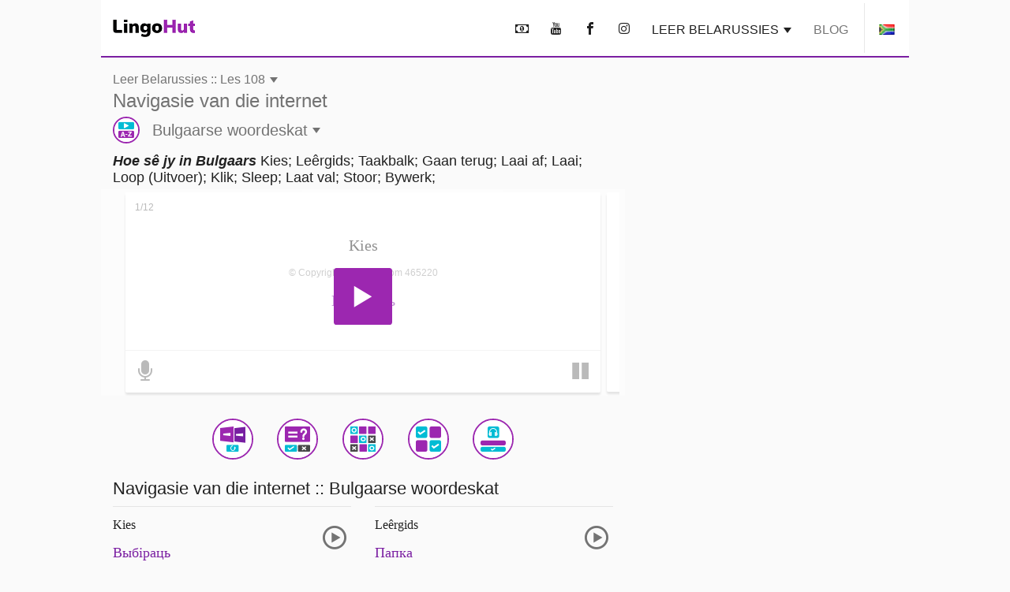

--- FILE ---
content_type: text/html; charset=UTF-8
request_url: https://www.lingohut.com/af/v465220/lesse-in-belarussies-navigasie-van-die-internet
body_size: 19346
content:
<!DOCTYPE HTML><html lang="af" class=" page-freeOnlineLesson" ><head><meta charset="utf-8"><meta http-equiv="X-UA-Compatible" content="IE=edge"><meta name="viewport" content="width=device-width, initial-scale=1"><meta name="keywords" content=""><meta name="description" content="Leer Belarussies. Hoe sê jy in Bulgaars Kies, Leêrgids, Taakbalk, Gaan terug, Laai af, Laai, Loop , Klik, Sleep, Laat val, Stoor, Bywerk"><meta content="INDEX,FOLLOW" name="robots"><meta content="INDEX,FOLLOW" name="GOOGLEBOT"> <meta property="og:image" content="https://www.lingohut.com/html/lht-lesson-page/8909.jpg"> <meta property="og:title" content="Leer Belarussies. Les 108: Navigasie van die internet" > <style> .loader, .loader:after { border-radius: 50%; width: 6em; height: 6em; } .loader { margin: 60px auto; font-size: 10px; position: relative; text-indent: -9999em; border-top: 1em solid #9c27b0; border-right: 1em solid #9c27b0; border-bottom: 1em solid #9c27b0; border-left: 1em solid #00bcd4; -webkit-transform: translateZ(0); -ms-transform: translateZ(0); transform: translateZ(0); -webkit-animation: load8 1.1s infinite linear; animation: load8 1.1s infinite linear; } @media screen and (max-width: 767px) { .loader, .loader:after { border-radius: 50%; width: 4em; height: 4em; } .loader { border-top: .5em solid #9c27b0; border-right: .5em solid #9c27b0; border-bottom: .5em solid #9c27b0; border-left: .5em solid #00bcd4; } } @-webkit-keyframes load8 { 0% { -webkit-transform: rotate(0deg); transform: rotate(0deg); } 100% { -webkit-transform: rotate(360deg); transform: rotate(360deg); } } @keyframes load8 { 0% { -webkit-transform: rotate(0deg); transform: rotate(0deg); } 100% { -webkit-transform: rotate(360deg); transform: rotate(360deg); } } .col-lg-12,.col-lg-3,.col-lg-4,.col-md-12,.col-md-4,.col-sm-1,.col-sm-12,.col-sm-2,.col-sm-6,.col-xs-12{position:relative;min-height:1px;padding-left:15px;padding-right:15px}.container:after,.container:before,.form-horizontal .form-group:after,.form-horizontal .form-group:before,.row:after,.row:before{content:" ";display:table}.container:after,.form-horizontal .form-group:after,.row:after{clear:both}@-ms-viewport{width:device-width}.visible-lg,.visible-md{display:none!important}#lht2_lesson_after_vocab2_728x90_desktop,#lht2_lesson_after_vocab2_728x90_tablet,#lht2_lesson_bottom_728x90_tablet,#lht2_lesson_top_728x90_tablet,#lht_base_bot_728x90_desktop,#lht_base_bot_728x90_web_tablet{min-height:90px}#lht_lesson_right2_300x250_desktop,#lht_lesson_right_300x250_desktop{min-height:250px}.flag{display:inline-block;width:16px;height:11px}.flag.flag-mk{background-position:-160px -88px}.flag.flag-ir{background-position:-112px -66px}.flag.flag-no{background-position:-256px -99px}.flag.flag-is{background-position:-128px -66px}.flag.flag-tr{background-position:-144px -143px}.flag.flag-it{background-position:-144px -66px}.flag.flag-fi{background-position:0 -44px}.flag.flag-rs{background-position:-80px -121px}.flag.flag-af{background-position:-32px 0}.flag.flag-za{background-position:-256px -154px}.flag.flag-ph{background-position:-144px -110px}.flag.flag-bd{background-position:-16px -11px}.flag.flag-catalonia{background-position:-32px -22px}.flag.flag-lk{background-position:-224px -77px}.flag.flag-az{background-position:-80px -165px}.flag.flag-se{background-position:-208px -121px}.flag.flag-cn{background-position:-176px -22px}.flag.flag-kr{background-position:-80px -77px}.flag.flag-nl{background-position:-240px -99px}.flag.flag-es{background-position:-224px -33px}.flag.flag-ee{background-position:-144px -33px}.flag.flag-in{background-position:-64px -66px}.flag.flag-dk{background-position:-64px -33px}.flag.flag-de{background-position:-32px -33px}.flag.flag-tm{background-position:-96px -143px}.flag.flag-id{background-position:-256px -55px}.flag.flag-ru{background-position:-96px -121px}.flag.flag-hr{background-position:-192px -55px}.flag.flag-am{background-position:-96px 0}.flag.flag-al{background-position:-80px 0}.flag.flag-my{background-position:-112px -99px}.flag.flag-us{background-position:0 -154px}.flag.flag-kg{background-position:-256px -66px}.flag.flag-si{background-position:-256px -121px}.flag.flag-by{background-position:-256px -11px}.flag.flag-lt{background-position:0 -88px}.flag.flag-th{background-position:-16px -143px}.flag.flag-ge{background-position:-144px -44px}.flag.flag-il{background-position:-16px -66px}.flag.flag-bg{background-position:-64px -11px}.flag.flag-pt{background-position:-256px -110px}.flag.flag-mx{background-position:-96px -99px}.flag.flag-fr{background-position:-80px -44px}.flag.flag-pk{background-position:-160px -110px}.flag.flag-ua{background-position:-224px -143px}.flag.flag-cz{background-position:-16px -33px}.flag.flag-tz{background-position:-208px -143px}.flag.flag-et{background-position:-240px -33px}.flag.flag-gr{background-position:-48px -55px}.flag.flag-br{background-position:-176px -11px}.flag.flag-jp{background-position:-224px -66px}.flag.flag-hu{background-position:-224px -55px}.flag.flag-ro{background-position:-64px -121px}.flag.flag-lv{background-position:-32px -88px}.flag.flag-pl{background-position:-176px -110px}.flag.flag-sk{background-position:-16px -132px}.flag.flag-uz{background-position:-32px -154px}.flag.flag-vn{background-position:-128px -154px}.flag.flag-kz{background-position:-144px -77px}.flag.flag-gal{background-position:-48px -165px}.flag.flag-arl{background-position:-64px -165px}html{font-family:sans-serif;-ms-text-size-adjust:100%;-webkit-text-size-adjust:100%}body{margin:0}nav{display:block}audio{display:inline-block;vertical-align:baseline}audio:not([controls]){display:none;height:0}a{background-color:transparent}h1{font-size:2em;margin:.67em 0}img{border:0}button,input,textarea{color:inherit;font:inherit;margin:0}button{overflow:visible}button{text-transform:none}button{-webkit-appearance:button}button::-moz-focus-inner,input::-moz-focus-inner{border:0;padding:0}input{line-height:normal}textarea{overflow:auto}*{-webkit-box-sizing:border-box;-moz-box-sizing:border-box;box-sizing:border-box}:after,:before{-webkit-box-sizing:border-box;-moz-box-sizing:border-box;box-sizing:border-box}html{font-size:10px}body{font-family:"Helvetica Neue",Helvetica,Arial,sans-serif;font-size:14px;line-height:1.42857143;color:#333;background-color:#fff}button,input,textarea{font-family:inherit;font-size:inherit;line-height:inherit}a{color:#337ab7;text-decoration:none}img{vertical-align:middle}h1,h2,h3{font-family:inherit;font-weight:500;line-height:1.1;color:inherit}h1,h2,h3{margin-top:20px;margin-bottom:10px}h1{font-size:36px}h2{font-size:30px}h3{font-size:24px}p{margin:0 0 10px}.text-uppercase{text-transform:uppercase}ul{margin-top:0;margin-bottom:10px}.container{margin-right:auto;margin-left:auto;padding-left:15px;padding-right:15px}@media (min-width:768px){.container{width:750px}.container{width:768px}}@media (min-width:1054px){.container{width:1024px}}.row{margin-left:-15px;margin-right:-15px}.col-lg-12,.col-lg-3,.col-lg-4,.col-lg-8,.col-md-12,.col-md-4,.col-md-8,.col-sm-1,.col-sm-12,.col-sm-2,.col-sm-6,.col-xs-12{position:relative;min-height:1px;padding-left:15px;padding-right:15px}.col-xs-12{float:left}.col-xs-12{width:100%}@media (min-width:768px){.col-sm-1,.col-sm-12,.col-sm-2,.col-sm-6{float:left}.col-sm-12{width:100%}.col-sm-6{width:50%}.col-sm-2{width:16.66666667%}.col-sm-1{width:8.33333333%}.col-md-12,.col-md-4,.col-md-8{float:left}.col-md-12{width:100%}.col-md-8{width:66.66666667%}.col-md-4{width:33.33333333%}.col-md-offset-2{margin-left:16.66666667%}}@media (min-width:1054px){.col-lg-12,.col-lg-3,.col-lg-4,.col-lg-8{float:left}.col-lg-12{width:100%}.col-lg-8{width:66.66666667%}.col-lg-4{width:33.33333333%}.col-lg-3{width:25%}.col-lg-offset-2{margin-left:16.66666667%}}label{display:inline-block;max-width:100%;margin-bottom:5px;font-weight:700}.form-control{display:block;width:100%;height:34px;padding:6px 12px;font-size:14px;line-height:1.42857143;color:#555;background-color:#fff;background-image:none;border:1px solid #ccc;border-radius:4px;-webkit-box-shadow:inset 0 1px 1px rgba(0,0,0,.075);box-shadow:inset 0 1px 1px rgba(0,0,0,.075)}.form-control::-moz-placeholder{color:#999;opacity:1}.form-control:-ms-input-placeholder{color:#999}.form-control::-webkit-input-placeholder{color:#999}.form-control::-ms-expand{border:0;background-color:transparent}textarea.form-control{height:auto}.form-group{margin-bottom:15px}.form-horizontal .form-group{margin-left:-15px;margin-right:-15px}.btn{display:inline-block;margin-bottom:0;font-weight:400;text-align:center;vertical-align:middle;-ms-touch-action:manipulation;touch-action:manipulation;background-image:none;border:1px solid transparent;white-space:nowrap;padding:6px 12px;font-size:14px;line-height:1.42857143;border-radius:4px}.caret{display:inline-block;width:0;height:0;margin-left:2px;vertical-align:middle;border-top:4px dashed;border-right:4px solid transparent;border-left:4px solid transparent}.clearfix:after,.clearfix:before,.container:after,.container:before,.form-horizontal .form-group:after,.form-horizontal .form-group:before,.row:after,.row:before{content:" ";display:table}.clearfix:after,.container:after,.form-horizontal .form-group:after,.row:after{clear:both}.visible-lg,.visible-md,.visible-xs{display:none!important}.visible-xs-inline{display:none!important}@media (max-width:767px){.visible-xs{display:block!important}.visible-xs-inline{display:inline!important}}@media (min-width:768px) and (max-width:1053px){.visible-md{display:block!important}}@media (min-width:1054px){.visible-lg{display:block!important}.hidden-lg{display:none!important}}@media (max-width:767px){.hidden-xs{display:none!important}}#slide-modal-body{max-width:100vw;overflow-x:hidden}.min-height-container{position:relative;min-height:262px;margin:4px 0 8px}#loading-view-overlay{position:absolute;overflow:hidden;top:0;left:0;right:0;bottom:0;display:-webkit-box;display:-ms-flexbox;display:flex;-webkit-box-pack:center;-ms-flex-pack:center;justify-content:center;z-index:9;background-color:#fff}#loading-view-overlay>div{margin:12px 0;-ms-flex-item-align:center;align-self:center}.slide-in-left{-webkit-animation-name:slide-in-left;animation-name:slide-in-left;-webkit-animation-duration:.5s;animation-duration:.5s;-webkit-animation-fill-mode:both;animation-fill-mode:both}@-webkit-keyframes slide-in-left{0%{-webkit-transform:translateX(-100%);transform:translateX(-100%);visibility:visible}100%{-webkit-transform:translateX(0);transform:translateX(0)}}@keyframes slide-in-left{0%{-webkit-transform:translateX(-100%);transform:translateX(-100%);visibility:visible}100%{-webkit-transform:translateX(0);transform:translateX(0)}}.slide-in-top{-webkit-animation:.5s cubic-bezier(.25,.46,.45,.94) both slide-in-top;animation:.5s cubic-bezier(.25,.46,.45,.94) both slide-in-top}@-webkit-keyframes slide-in-top{0%{-webkit-transform:translateY(-1000px);transform:translateY(-1000px);opacity:0}100%{-webkit-transform:translateY(0);transform:translateY(0);opacity:1}}@keyframes slide-in-top{0%{-webkit-transform:translateY(-1000px);transform:translateY(-1000px);opacity:0}100%{-webkit-transform:translateY(0);transform:translateY(0);opacity:1}}.nobutton-style{background:0 0;color:inherit;border:none;font:inherit;outline:inherit;padding:0;-webkit-appearance:none;text-align:left}.outer-icon{border:2px solid #9c27b0;border-radius:50%;font-size:48px;margin-right:16px;direction:ltr}body{line-height:normal;color:rgba(0,0,0,.87);font-family:Helvetica,Arial,sans-serif;margin-top:76px;-webkit-text-size-adjust:none;-moz-text-size-adjust:none;-ms-text-size-adjust:none;text-size-adjust:none}.lht-nav-bar{background-color:#fff;border-bottom:2px solid #7b1fa2;padding:0;margin:0 auto;min-height:72px;width:100%;overflow:hidden;position:fixed;top:0;left:0;right:0;font-size:16px;z-index:1030}@media (min-width:768px){#slide-modal-body{max-width:650px;margin:0 auto}.lht-nav-bar{width:768px}}@media (min-width:1024px){.lht-nav-bar{width:1024px}}.logo{padding:25px 15px 24px;min-width:134px;display:inline-block;font-size:12px}.logo:before{background-position:0 -177px;height:23px;width:104px;content:'';position:absolute}.mobile-home{padding:10px 10px 12px 14px;height:46px}.mobile-home:before{background-position:-105px -177px;height:22px;width:38px;content:'';position:absolute}.mobile-home .caret{margin-left:48px}.lht-nav-bar .flag{-webkit-transform:scale(1.2);transform:scale(1.2)}.nav-bar-right{float:right;text-transform:uppercase;display:inline-block;margin:0;padding:0;list-style:none;max-width:calc(100% - 140px)}.nav-bar-right>li{display:inline-block;margin:0 4px}.nav-bar-right li:last-child{border-left:1px solid rgba(0,0,0,.09);margin-right:0}.nav-bar-right a,.nav-bar-right button{padding:28px 8px 24px;border:none;line-height:normal;color:rgba(0,0,0,.87)}.nav-bar-right li:last-child button{padding-left:20px;padding-right:20px;line-height:0}@media screen and (max-width:767px){body{margin-top:48px}.lht-nav-bar{height:48px;min-height:48px}}a:not(.lesson-list-anchor){color:rgba(0,0,0,.54)}h1{line-height:normal;font-weight:300;margin-top:38px;margin-bottom:32px}h2{margin-top:10px;font-size:24px;font-weight:300}h3{font-size:22px;font-weight:200}body{font-size:16px;background-color:rgba(0,0,0,.02)}#ajaxResponseArea{padding-bottom:20px}.activity-container{clear:both;display:-webkit-box;display:-ms-flexbox;display:flex;-ms-flex-pack:distribute;justify-content:space-around;-ms-flex-wrap:wrap;flex-wrap:wrap;padding-top:12px}.activity-container .outer-icon{margin:0}@media (max-width:767px){.activity-container{padding-left:2px;padding-right:2px}.nav-bar-right{max-width:calc(100% - 85px)}.nav-bar-right>li>button{font-size:22px;padding:11px 4px 9px}.nav-bar-right li:last-child{border:none;vertical-align:top}.nav-bar-right li:last-child>button{height:46px}}.menu-header{font-size:24px;font-weight:700;line-height:24px;padding:12px 0;margin-top:12px;display:block}.caret{border-top:7px dashed;border-right:5px solid transparent;border-left:5px solid transparent}.base-modal{position:fixed;height:100vh;overflow-y:scroll;-webkit-overflow-scrolling:touch;top:0;width:100%;z-index:10;background-color:#fff;padding:16px}@media (min-width:768px){.base-modal{padding:24px 32px 50px}.lesson-list-modal .lht-modal-nav{padding-left:15px;padding-right:15px}}@media (min-width:1054px){.base-modal{padding:36px 42px 50px;background-color:rgba(0,0,0,.54)}}.lht-modal-nav{margin-bottom:16px;font-size:24px;line-height:28px;padding-left:0;padding-right:0;color:rgba(0,0,0,.54)}.lht-modal-header{float:left;width:calc(100% - 40px)}.lht-modal-exit{float:right;color:rgba(0,0,0,.38)}.lht-modal-content{width:100%}.modal-link .flag{margin-right:12px;-webkit-transform:scale(1.2);transform:scale(1.2)}.nobutton-style.lht-modal-exit,.nobutton-style.mobile-home{width:auto}.lht-mobile-nav .lht-modal-content{padding-top:50px}.lesson-contact-modal-container{position:relative}.lesson-contact-thank-you{position:absolute;height:100%;width:100%;display:-webkit-box;display:-ms-flexbox;display:flex;-webkit-box-pack:center;-ms-flex-pack:center;justify-content:center;-webkit-box-align:center;-ms-flex-align:center;align-items:center;top:0;background:#fff;font-size:24px;font-weight:700;padding:24px}@media (min-width:1024px){.lht-modal-content{width:994px;margin-left:auto;margin-right:auto;background-color:#fff;padding:24px;border-radius:10px}}.modal-link{margin:2px 0 4px;display:block;font-size:20px;line-height:24px;padding:12px 0;color:rgba(0,0,0,.54)}.modal-exit-container{text-align:center;clear:both;padding-top:24px;padding-bottom:120px}.modal-close-button{background-color:#00bcd4;color:#fff;font-size:18px;text-transform:uppercase}.menu-header:after{content:'\ea3c';font-family:lingohut;font-style:normal;font-weight:400;padding-left:8px}.game-links{margin-bottom:6px}.game-button{display:-webkit-box;display:-ms-flexbox;display:flex;-webkit-box-align:center;-ms-flex-align:center;align-items:center;color:rgba(0,0,0,.54);font-size:20px;margin:5px}.game-button .outer-icon{width:52px;height:52px}.lesson-page-lesson-component{width:100%}.lesson-page-lesson-name{width:100%;text-align:left;margin-bottom:12px;margin-top:16px;padding-left:15px;padding-right:15px}.lesson-page-lesson-name .lesson-number{display:block;line-height:normal;font-size:16px;font-weight:300}.lesson-page-lesson-name .lesson-name{display:block;margin-top:4px;margin-bottom:0;font-size:24px;line-height:normal;font-weight:300}h1.lesson-index-link{margin:0;color:rgba(0,0,0,.54)}.lesson-activity{display:-webkit-box;display:-ms-flexbox;display:flex;-webkit-box-align:center;-ms-flex-align:center;align-items:center;color:rgba(0,0,0,.54);margin-top:6px;margin-bottom:6px;font-size:20px;font-weight:400}.lesson-activity .outer-icon{width:34px;height:34px;display:inline-table;font-size:30px}.lesson-activity .caret{margin-left:6px}.social-media{text-align:center;font-size:36px;margin-bottom:36px;margin-top:16px}.social-media button{padding:12px 16px}.social-media-share{display:none;position:fixed;color:#fff;line-height:56px;text-align:center;bottom:56px;right:24px;z-index:15}.share-cancel,.share-closed{border-radius:28px;background-color:#7b1fa2;width:56px}.share-closed{-webkit-box-shadow:0 6px 12px 0 rgba(0,0,0,.2);box-shadow:0 6px 12px 0 rgba(0,0,0,.2)}.share-open{background-color:#9c27b0;-webkit-box-shadow:0 6px 12px 0 rgba(0,0,0,.2);box-shadow:0 6px 12px 0 rgba(0,0,0,.2);border-radius:28px}.share-open>div{display:inline-block;width:56px}.social-media-share .share-closed{display:inline-block}.social-media-share .share-open{display:none}.contact-submit{line-height:60px;padding:0 24px;border-radius:2px;background-color:#00bcd4;-webkit-box-shadow:0 6px 6px 0 rgba(0,0,0,.2);box-shadow:0 6px 6px 0 rgba(0,0,0,.2);font-size:18px;color:#fff;margin:24px 0;text-transform:uppercase}.contact-submit-spinner{display:none}#parent-div{position:relative}.al-padding{padding:2px 0;margin:0}.al-board{position:relative}.al-board,.al-board>div{margin:auto;padding-left:0;padding-right:0;text-align:center}.al-board>div:before{content:'Advertisement';z-index:-1;position:absolute;top:50%;left:50%;transform:translate(-50%,-50%);-webkit-transform:translate(-50%,-50%)}.al-board>div{background-color:rgba(0,0,0,.03)}.al-right-lesson-page{float:left;width:300px;padding-top:24px}.al-2nd-right-ad{padding-top:24px}.al-mob-sticky-container{position:fixed;bottom:0;width:100%;z-index:4}.speaking-para-text{margin-bottom:4px;margin-top:8px;padding-left:15px;padding-right:15px;font-size:18px}@media (max-width:767px){h1{font-size:24px;margin-top:22px;margin-bottom:20px}h2{font-size:18px;margin-bottom:16px;font-weight:700}h3{font-size:18px;font-weight:700}.lesson-index-link{min-height:0}.lesson-list-modal .lesson-list-modal-container .lesson-link,.modal-nopad{padding-left:0;padding-right:0}}@media (min-width:768px){.lesson-page-lesson-component{width:750px;margin:0 auto}}@media (min-width:1054px){.lesson-page-lesson-component{float:left;width:664px;margin-right:24px}}#lht2_lesson_after_vocab2_728x90_tablet,#lht2_lesson_bottom_728x90_tablet,#lht2_lesson_top_728x90_tablet,#lht_base_bot_728x90_web_tablet{min-height:90px}#lht2_lesson_top_320x50_phone,#lht_base_bot_320x50_phone{min-height:50px}#lht2_lesson_bottom_468x60_desktop{min-height:60px}#lht2_lesson_after_vocab2_300x250_phone,#lht2_lesson_bottom_300x250_phone,#lht_lesson_right2_300x250_desktop,#lht_lesson_right_300x250_desktop{min-height:250px}.al-board>div#lht_base_bot_sticky_phone_tablet{background-color:transparent}.al-board>div#lht_base_bot_sticky_phone_tablet:before{content:none;position:relative;top:0;left:0;transform:none;-webkit-transform:none;background-color:snow}</style> <link href="https://securepubads.g.doubleclick.net" rel="preconnect" crossorigin> <link href="https://tpc.googlesyndication.com" rel="preconnect" crossorigin> <link href="https://adservice.google.com" rel="preconnect" crossorigin> <link href="https://www.googletagmanager.com" rel="preconnect" crossorigin> <link href="/html/lht/lht-all-in-one-min.png" rel="preload" as="image"> <link href="/lht-bundled/fonts/lingohut.ttf" rel="preload" as="font" crossorigin> <link href="/lht-bundled/css/lht-pure--CB20251201.css" rel="preload" as="style"> <noscript id="deferred-styles"> <link href="/lht-bundled/css/lht-pure--CB20251201.css" rel="stylesheet"> </noscript> <link href="/lht-bundled/script/lht-main-almond-min--CB20251201.js" rel="preload" as="script"><link href="https://securepubads.g.doubleclick.net/tag/js/gpt.js" rel="preload" as="script"><link rel="alternate" hreflang="af" href="https://www.lingohut.com/af/v469095/lesse-in-russies-navigasie-van-die-internet"><link rel="alternate" hreflang="ar" href="https://www.lingohut.com/ar/v481470/%D8%AF%D8%B1%D9%88%D8%B3-%D9%81%D9%8A-%D8%A7%D9%84%D9%84%D8%BA%D8%A9-%D8%A7%D9%84%D8%B1%D9%88%D8%B3%D9%8A%D8%A9-%D8%AA%D8%B5%D9%81%D8%AD-%D8%A7%D9%84%D8%A5%D9%86%D8%AA%D8%B1%D9%86%D8%AA"><link rel="alternate" hreflang="be" href="https://www.lingohut.com/be/v493720/%D1%83%D1%80%D0%BE%D0%BA%D1%96-%D1%80%D1%83%D1%81%D0%BA%D0%B0%D0%B9-%D0%BC%D0%BE%D0%B2%D1%8B-%D0%BF%D0%BE%D1%88%D1%83%D0%BA-%D1%83-%D1%96%D0%BD%D1%82%D1%8D%D1%80%D0%BD%D1%8D%D1%86%D0%B5"><link rel="alternate" hreflang="bg" href="https://www.lingohut.com/bg/v499845/%D1%83%D1%80%D0%BE%D1%86%D0%B8-%D0%BF%D0%BE-%D1%80%D1%83%D1%81%D0%BA%D0%B8-%D0%BD%D0%B0%D0%B2%D0%B8%D0%B3%D0%B8%D1%80%D0%B0%D0%BD%D0%B5-%D0%BD%D0%B0-%D0%B8%D0%BD%D1%82%D0%B5%D1%80%D0%BD%D0%B5%D1%82"><link rel="alternate" hreflang="ca" href="https://www.lingohut.com/ca/v505970/lli%C3%A7ons-de-rus-navegaci%C3%B3-per-internet"><link rel="alternate" hreflang="cs" href="https://www.lingohut.com/cs/v512095/lekce-ru%C5%A1tiny-surfov%C3%A1n%C3%AD-po-internetu"><link rel="alternate" hreflang="da" href="https://www.lingohut.com/da/v530470/lektioner-i-russisk-navigering-p%C3%A5-internettet"><link rel="alternate" hreflang="de" href="https://www.lingohut.com/de/v579470/russischunterricht-im-internet-surfen"><link rel="alternate" hreflang="el" href="https://www.lingohut.com/el/v585595/%CE%BC%CE%B1%CE%B8%CE%AE%CE%BC%CE%B1%CF%84%CE%B1-%CF%81%CF%89%CF%83%CE%B9%CE%BA%CF%8E%CE%BD-%CF%80%CE%BB%CE%BF%CE%AE%CE%B3%CE%B7%CF%83%CE%B7-%CF%83%CF%84%CE%BF-%CE%B4%CE%B9%CE%B1%CE%B4%CE%AF%CE%BA%CF%84%CF%85%CE%BF"><link rel="alternate" hreflang="en" href="https://www.lingohut.com/en/v775720/russian-lessons-navigating-the-internet"><link rel="alternate" hreflang="es-es" href="https://www.lingohut.com/es/v714470/lecciones-de-ruso-navegar-por-internet"><link rel="alternate" hreflang="et" href="https://www.lingohut.com/et/v542720/vene-keele-tunnid-internetis-navigeerimine"><link rel="alternate" hreflang="fa" href="https://www.lingohut.com/fa/v548845/%D8%AF%D8%B1%D8%B3%E2%80%8C%D9%87%D8%A7%DB%8C-%D8%B1%D9%88%D8%B3%DB%8C-%D8%AC%D8%B3%D8%AA%D8%AC%D9%88-%D8%AF%D8%B1-%D8%A7%DB%8C%D9%86%D8%AA%D8%B1%D9%86%D8%AA"><link rel="alternate" hreflang="fi" href="https://www.lingohut.com/fi/v554970/ven%C3%A4j%C3%A4n-oppitunteja-navigointi-internetiss%C3%A4"><link rel="alternate" hreflang="fr" href="https://www.lingohut.com/fr/v561095/cours-de-russe-surfer-sur-internet"><link rel="alternate" hreflang="gl" href="https://www.lingohut.com/gl/v567220/lecci%C3%B3ns-de-ruso-navegar-pola-internet"><link rel="alternate" hreflang="he" href="https://www.lingohut.com/he/v591720/%D7%A9%D7%99%D7%A2%D7%95%D7%A8%D7%99-%D7%A8%D7%95%D7%A1%D7%99%D7%AA-%D7%92%D7%9C%D7%99%D7%A9%D7%94-%D7%91%D7%90%D7%99%D7%A0%D7%98%D7%A8%D7%A0%D7%98"><link rel="alternate" hreflang="hi" href="https://www.lingohut.com/hi/v597845/%E0%A4%B0%E0%A5%82%E0%A4%B8%E0%A5%80-%E0%A4%B6%E0%A4%BF%E0%A4%95%E0%A5%8D%E0%A4%B7%E0%A4%A3-%E0%A4%87%E0%A4%82%E0%A4%9F%E0%A4%B0%E0%A4%A8%E0%A5%87%E0%A4%9F-%E0%A4%9A%E0%A4%B2%E0%A4%BE%E0%A4%A8%E0%A4%BE"><link rel="alternate" hreflang="hr" href="https://www.lingohut.com/hr/v518220/lekcije-ruskog-jezika-kretanje-internetom"><link rel="alternate" hreflang="hu" href="https://www.lingohut.com/hu/v603970/orosz-leck%C3%A9k-navig%C3%A1l%C3%A1s-az-interneten"><link rel="alternate" hreflang="hy" href="https://www.lingohut.com/hy/v487595/%D5%BC%D5%B8%D6%82%D5%BD%D5%A5%D6%80%D5%A5%D5%B6%D5%AB-%D5%A4%D5%A1%D5%BD%D5%A5%D6%80-%D5%AB%D5%B6%D5%BF%D5%A5%D6%80%D5%B6%D5%A5%D5%BF%D5%A1%D5%B5%D5%AB%D5%B6-%D5%B6%D5%A1%D5%BE%D5%AB%D5%A3%D5%A1%D6%81%D5%AB%D5%A1"><link rel="alternate" hreflang="id" href="https://www.lingohut.com/id/v616220/pelajaran-bahasa-rusia-menjalankan-internet"><link rel="alternate" hreflang="is" href="https://www.lingohut.com/is/v610095/%C3%A6fingar-%C3%AD-r%C3%BAssnesku-vafra-um-neti%C3%B0"><link rel="alternate" hreflang="it" href="https://www.lingohut.com/it/v622345/lezioni-di-russo-navigare-in-internet"><link rel="alternate" hreflang="ja" href="https://www.lingohut.com/ja/v628470/%E3%83%AD%E3%82%B7%E3%82%A2%E8%AA%9E%E3%83%AC%E3%83%83%E3%82%B9%E3%83%B3-%E3%82%A4%E3%83%B3%E3%82%BF%E3%83%BC%E3%83%8D%E3%83%83%E3%83%88%E3%81%AE%E5%88%A9%E7%94%A8"><link rel="alternate" hreflang="ka" href="https://www.lingohut.com/ka/v573345/%E1%83%A0%E1%83%A3%E1%83%A1%E1%83%A3%E1%83%9A%E1%83%98%E1%83%A1-%E1%83%92%E1%83%90%E1%83%99%E1%83%95%E1%83%94%E1%83%97%E1%83%98%E1%83%9A%E1%83%94%E1%83%91%E1%83%98-%E1%83%98%E1%83%9C%E1%83%A2%E1%83%94%E1%83%A0%E1%83%9C%E1%83%94%E1%83%A2%E1%83%A8%E1%83%98-%E1%83%9C%E1%83%90%E1%83%95%E1%83%98%E1%83%92%E1%83%90%E1%83%AA%E1%83%98%E1%83%90"><link rel="alternate" hreflang="ko" href="https://www.lingohut.com/ko/v634595/%EB%9F%AC%EC%8B%9C%EC%95%84%EC%96%B4-%EC%88%98%EC%97%85-%EC%9D%B8%ED%84%B0%EB%84%B7-%EA%B2%80%EC%83%89"><link rel="alternate" hreflang="lt" href="https://www.lingohut.com/lt/v646845/rus%C5%B3-kalbos-pamokos-nar%C5%A1ymas-internete"><link rel="alternate" hreflang="lv" href="https://www.lingohut.com/lv/v640720/krievu-valodas-apm%C4%81c%C4%ABba-interneta-p%C4%81rl%C5%ABko%C5%A1ana"><link rel="alternate" hreflang="mk" href="https://www.lingohut.com/mk/v652970/%D0%BB%D0%B5%D0%BA%D1%86%D0%B8%D0%B8-%D0%BF%D0%BE-%D1%80%D1%83%D1%81%D0%BA%D0%B8-%D0%BF%D1%80%D0%B5%D0%BB%D0%B8%D1%81%D1%82%D1%83%D0%B2%D0%B0%D1%9A%D0%B5-%D0%BD%D0%B0-%D0%B8%D0%BD%D1%82%D0%B5%D1%80%D0%BD%D0%B5%D1%82"><link rel="alternate" hreflang="ms" href="https://www.lingohut.com/ms/v659095/pelajaran-bahasa-rusia-melayari-internet"><link rel="alternate" hreflang="nl" href="https://www.lingohut.com/nl/v536595/russische-lessen-op-internet-surfen"><link rel="alternate" hreflang="no" href="https://www.lingohut.com/no/v665220/kurs-i-russisk-navigere-p%C3%A5-internett"><link rel="alternate" hreflang="pl" href="https://www.lingohut.com/pl/v671345/lekcje-rosyjskiego-nawigowanie-w-internecie"><link rel="alternate" hreflang="pt" href="https://www.lingohut.com/pt/v677470/aulas-de-russo-navegando-na-internet"><link rel="alternate" hreflang="ro" href="https://www.lingohut.com/ro/v720595/lec%C8%9Bii-de-limba-rus%C4%83-navigarea-pe-internet"><link rel="alternate" hreflang="sk" href="https://www.lingohut.com/sk/v696095/lekcie-ru%C5%A1tiny-navig%C3%A1cia-na-internete"><link rel="alternate" hreflang="sl" href="https://www.lingohut.com/sl/v702220/vaje-iz-ru%C5%A1%C4%8Dine-orientacija-po-internetu"><link rel="alternate" hreflang="sq" href="https://www.lingohut.com/sq/v462970/m%C3%ABsime-n%C3%AB-rusisht-te-lundrosh-ne-internet"><link rel="alternate" hreflang="sr" href="https://www.lingohut.com/sr/v732845/lekcije-za-ruski-pretra%C5%BEivanje-interneta"><link rel="alternate" hreflang="sv" href="https://www.lingohut.com/sv/v708345/lektioner-i-ryska-navigera-p%C3%A5-internet"><link rel="alternate" hreflang="sw" href="https://www.lingohut.com/sw/v726720/masomo-ya-kirusi-kusorora-mtandao"><link rel="alternate" hreflang="th" href="https://www.lingohut.com/th/v745095/%E0%B8%9A%E0%B8%97%E0%B9%80%E0%B8%A3%E0%B8%B5%E0%B8%A2%E0%B8%99%E0%B8%A0%E0%B8%B2%E0%B8%A9%E0%B8%B2%E0%B8%A3%E0%B8%B1%E0%B8%AA%E0%B9%80%E0%B8%8B%E0%B8%B5%E0%B8%A2-%E0%B8%81%E0%B8%B2%E0%B8%A3%E0%B8%99%E0%B8%B3%E0%B8%97%E0%B8%B2%E0%B8%87%E0%B8%AD%E0%B8%B4%E0%B8%99%E0%B9%80%E0%B8%97%E0%B8%AD%E0%B8%A3%E0%B9%8C%E0%B9%80%E0%B8%99%E0%B9%87%E0%B8%95"><link rel="alternate" hreflang="tl" href="https://www.lingohut.com/tl/v738970/mga-leksyon-sa-ruso-nagna-navigate-sa-internet"><link rel="alternate" hreflang="tr" href="https://www.lingohut.com/tr/v751220/rus%C3%A7a-dersleri-i%CC%87nternette-gezinme"><link rel="alternate" hreflang="uk" href="https://www.lingohut.com/uk/v757345/%D1%83%D1%80%D0%BE%D0%BA%D0%B8-%D1%80%D0%BE%D1%81%D1%96%D0%B9%D1%81%D1%8C%D0%BA%D0%BE%D1%97-%D0%BD%D0%B0%D0%B2%D1%96%D0%B3%D0%B0%D1%86%D1%96%D1%8F-%D0%B2-%D1%96%D0%BD%D1%82%D0%B5%D1%80%D0%BD%D0%B5%D1%82%D1%96"><link rel="alternate" hreflang="ur" href="https://www.lingohut.com/ur/v763470/%D8%B1%D9%88%D8%B3%DB%8C-%D8%A7%D8%B3%D8%A8%D8%A7%D9%82-%D8%A7%DB%8C%DA%A9-%D9%88%DB%8C%D8%A8-%D8%B3%D8%A7%D8%A6%D9%B9-%D8%B3%DB%92-%D8%AF%D9%88%D8%B3%D8%B1%DB%8C-%D9%88%DB%8C%D8%A8-%D8%B3%D8%A7%D8%A6%D9%B9-%D9%BE%D8%B1-%D8%AC%D8%A7%D9%86%D8%A7"><link rel="alternate" hreflang="vi" href="https://www.lingohut.com/vi/v769595/c%C3%A1c-b%C3%A0i-h%E1%BB%8Dc-ti%E1%BA%BFng-nga-%C4%91i%E1%BB%81u-h%C6%B0%E1%BB%9Bng-internet"><link rel="alternate" hreflang="zh" href="https://www.lingohut.com/zh/v524345/%E4%BF%84%E8%AF%AD%E8%AF%BE%E7%A8%8B-%E6%B5%8F%E8%A7%88%E4%BA%92%E8%81%94%E7%BD%91"><link rel="alternate" hreflang="pa" href="https://www.lingohut.com/pa/v683720/%E0%A8%B0%E0%A9%82%E0%A8%B8%E0%A9%80-%E0%A8%B2%E0%A9%88%E0%A8%B8%E0%A8%A8-%E0%A8%87%E0%A9%B0%E0%A8%9F%E0%A8%B0%E0%A8%A8%E0%A9%88%E0%A8%9F-%E0%A8%A4%E0%A9%87-%E0%A8%96%E0%A9%8B%E0%A8%9C-%E0%A8%95%E0%A8%B0%E0%A8%A8%E0%A9%80"><link rel="alternate" hreflang="am" href="https://www.lingohut.com/am/v475345/%E1%88%A9%E1%88%B2%E1%8B%AB%E1%8A%9B-%E1%89%B5%E1%88%9D%E1%88%85%E1%88%AD%E1%89%B6%E1%89%BD-%E1%8A%A2%E1%8A%95%E1%89%B0%E1%88%AD%E1%8A%94%E1%89%B5%E1%8A%95-%E1%88%9B%E1%88%B0%E1%88%B5"><link rel="alternate" hreflang="fa-AF" href="https://www.lingohut.com/dr/v782747/%D8%AF%D8%B1%D9%88%D8%B3-%D8%B1%D9%88%D8%B3%DB%8C-%D8%B1%D9%87%D9%86%D9%85%D8%A7%DB%8C-%D8%AF%D8%B1-%D9%85%D9%88%D8%B1%D8%AF-%D8%A7%D9%86%D8%AA%D8%B1%D9%86%D8%AA"><link rel="alternate" hreflang="az" href="https://www.lingohut.com/az/v788997/rus-dili-d%C9%99rsl%C9%99ri-i%CC%87nternetd%C9%99-naviqasiya"><link rel="alternate" hreflang="bn" href="https://www.lingohut.com/bn/v795247/%E0%A6%B0%E0%A6%BE%E0%A6%B6%E0%A6%BF%E0%A6%AF%E0%A6%BC%E0%A6%BE%E0%A6%A8-%E0%A6%AA%E0%A6%BE%E0%A6%A0-%E0%A6%87%E0%A6%A8%E0%A7%8D%E0%A6%9F%E0%A6%BE%E0%A6%B0%E0%A6%A8%E0%A7%87%E0%A6%9F-%E0%A6%AA%E0%A6%B0%E0%A6%BF%E0%A6%9A%E0%A6%BE%E0%A6%B2%E0%A6%A8%E0%A6%BE-%E0%A6%95%E0%A6%B0%E0%A6%BE"><link rel="alternate" hreflang="kk" href="https://www.lingohut.com/kk/v801497/%D0%BE%D1%80%D1%8B%D1%81-%D1%82%D1%96%D0%BB%D1%96-%D1%81%D0%B0%D0%B1%D0%B0%D2%9B%D1%82%D0%B0%D1%80-%D0%B8%D0%BD%D1%82%D0%B5%D1%80%D0%BD%D0%B5%D1%82%D1%82%D0%B5-%D1%88%D0%B0%D1%80%D0%BB%D0%B0%D1%83"><link rel="alternate" hreflang="ta" href="https://www.lingohut.com/ta/v807747/%E0%AE%B0%E0%AE%B7%E0%AF%8D%E0%AE%AF-%E0%AE%AA%E0%AE%BE%E0%AE%9F%E0%AE%99%E0%AF%8D%E0%AE%95%E0%AE%B3%E0%AF%8D-%E0%AE%87%E0%AE%A3%E0%AF%88%E0%AE%AF-%E0%AE%B5%E0%AE%B4%E0%AE%BF%E0%AE%9A%E0%AF%86%E0%AE%B2%E0%AF%81%E0%AE%A4%E0%AF%8D%E0%AE%A4%E0%AE%B2%E0%AF%8D"><link rel="alternate" hreflang="ky" href="https://www.lingohut.com/ky/v813997/%D0%BE%D1%80%D1%83%D1%81%D1%87%D0%B0-%D1%81%D0%B0%D0%B1%D0%B0%D0%BA%D1%82%D0%B0%D1%80-%D0%B8%D0%BD%D1%82%D0%B5%D1%80%D0%BD%D0%B5%D1%82-%D0%B1%D0%B0%D0%B3%D1%8B%D1%82%D1%82%D0%BE%D0%BE"><link rel="alternate" hreflang="tk" href="https://www.lingohut.com/tk/v820247/rus-dili-sapaklary-internedy-nawigasi%C3%BDa-etmek"><link rel="alternate" hreflang="ps" href="https://www.lingohut.com/ps/v832747/%D8%AF-%D8%B1%D9%88%D8%B3%DB%8C-%D8%AF%D8%B1%D8%B3%D9%88%D9%86%D9%87-%D8%AF-%D8%A7%D9%86%D9%BC%D8%B1%D9%86%DB%8C%D9%BC-%D9%86%DB%8C%D9%88%DB%8C%DA%AB%DB%8C%D8%B4%D9%86"><link rel="alternate" hreflang="gu" href="https://www.lingohut.com/gu/v838997/%E0%AA%B0%E0%AA%B6%E0%AA%BF%E0%AA%AF%E0%AA%A8-%E0%AA%AA%E0%AA%BE%E0%AA%A0-%E0%AA%87%E0%AA%A8%E0%AB%8D%E0%AA%9F%E0%AA%B0%E0%AA%A8%E0%AB%87%E0%AA%9F-%E0%AA%A8%E0%AB%87%E0%AA%B5%E0%AA%BF%E0%AA%97%E0%AB%87%E0%AA%9F-%E0%AA%95%E0%AA%B0%E0%AA%B5%E0%AB%81%E0%AA%82"><link rel="alternate" hreflang="te" href="https://www.lingohut.com/te/v845247/%E0%B0%B0%E0%B0%B7%E0%B1%8D%E0%B0%AF%E0%B0%A8%E0%B1%8D-%E0%B0%AA%E0%B0%BE%E0%B0%A0%E0%B0%BE%E0%B0%B2%E0%B1%81-%E0%B0%87%E0%B0%82%E0%B0%9F%E0%B0%B0%E0%B1%8D%E0%B0%A8%E0%B1%86%E0%B0%9F%E0%B1%8D%E2%80%8C%E0%B0%A8%E0%B1%81-%E0%B0%A8%E0%B0%BE%E0%B0%B5%E0%B0%BF%E0%B0%97%E0%B1%87%E0%B0%9F%E0%B1%8D-%E0%B0%9A%E0%B1%87%E0%B0%B8%E0%B1%8D%E0%B0%A4%E0%B1%8B%E0%B0%82%E0%B0%A6%E0%B0%BF"><link rel="alternate" hreflang="ml" href="https://www.lingohut.com/ml/v851497/%E0%B4%B1%E0%B4%B7%E0%B5%8D%E0%B4%AF%E0%B5%BB-%E0%B4%AA%E0%B4%BE%E0%B4%A0%E0%B4%99%E0%B5%8D%E0%B4%99%E0%B5%BE-%E0%B4%87%E0%B4%A8%E0%B5%8D%E0%B4%B1%E0%B5%BC%E0%B4%A8%E0%B5%86%E0%B4%B1%E0%B5%8D%E0%B4%B1%E0%B5%8D-%E0%B4%A8%E0%B4%BE%E0%B4%B5%E0%B4%BF%E0%B4%97%E0%B5%87%E0%B4%B1%E0%B5%8D%E0%B4%B1%E0%B5%8D-%E0%B4%9A%E0%B5%86%E0%B4%AF%E0%B5%8D%E0%B4%AF%E0%B5%81%E0%B4%A8%E0%B5%8D%E0%B4%A8%E0%B5%81"><link rel="alternate" hreflang="uz" href="https://www.lingohut.com/uz/v857747/rus-tili-darslari-internetda-navigatsiya"><link rel="alternate" hreflang="mr" href="https://www.lingohut.com/mr/v863997/%E0%A4%B0%E0%A4%B6%E0%A4%BF%E0%A4%AF%E0%A4%A8-%E0%A4%A7%E0%A4%A1%E0%A5%87-%E0%A4%87%E0%A4%82%E0%A4%9F%E0%A4%B0%E0%A4%A8%E0%A5%87%E0%A4%9F-%E0%A4%A8%E0%A5%87%E0%A4%B5%E0%A5%8D%E0%A4%B9%E0%A4%BF%E0%A4%97%E0%A5%87%E0%A4%9F-%E0%A4%95%E0%A4%B0%E0%A4%A3%E0%A5%87"><link rel="alternate" hreflang="es-mx" href="https://www.lingohut.com/mx/v870247/clases-de-ruso-navegar-por-internet"> <script type='application/ld+json'> { "@context": "https://schema.org/", "@type": "Organization", "@id": "https://www.lingohut.com/#organization", "name": "LingoHut LLC", "url": "https://www.lingohut.com/", "sameAs": [ "https://www.facebook.com/LingoHut/", "https://www.youtube.com/user/lingohut", "https://www.instagram.com/LingoHut/" ], "logo": { "@type": "ImageObject", "@id": "https://www.lingohut.com/#logo", "url": "https://www.lingohut.com/html/lht/fb-icon.png", "caption": "LingoHut LLC" }, "image": { "@id": "https://www.lingohut.com/#logo" } } </script> <script type='application/ld+json'> { "@context": "https://schema.org/", "@type": "WebSite", "@id": "https://www.lingohut.com/#website", "url": "https://www.lingohut.com/", "name": "LingoHut LLC", "publisher": { "@id": "https://www.lingohut.com/#organization" } } </script> <script type='application/ld+json'> { "@context": "https://schema.org/", "@type": "WebPage", "@id": "https//www.lingohut.com/af/v465220/#webpage", "url": "https://www.lingohut.com/af/v465220/lesse-in-belarussies-navigasie-van-die-internet", "inLanguage": "af", "name": "Lesse in Belarussies: Navigasie van die internet", "isPartOf": { "@id": "https://www.lingohut.com/#website" }, "image": { "@type": "ImageObject", "@id": "https//www.lingohut.com/af/v465220/#primaryimage", "url": "https://www.lingohut.com/html/lht-lesson-page/8909.jpg", "caption": "" }, "primaryImageOfPage": { "@id": "https//www.lingohut.com/af/v465220/#primaryimage" }, "description": "Leer Belarussies. Hoe s\u00ea jy in Bulgaars Kies, Le\u00eargids, Taakbalk, Gaan terug, Laai af, Laai, Loop , Klik, Sleep, Laat val, Stoor, Bywerk" } </script> <script type="application/ld+json"> { "@context": "https://schema.org/", "@type": "schema:Course", "schema:name": "Gratis lesse om Belarussies aan te leer", "description": "Leer Belarussies. Leer vinnig 'n nuwe taal met 125 gratis lesse. Ons hele woordeskat word deur moedertaalsprekers gepraat.", "publisher": { "@type": "Organization", "name": "LingoHut", "url": "www.lingohut.com/af" }, "schema:provider": { "@type": "schema:Organization", "schema:name": "LingoHut LLC", "url": "www.lingohut.com/af" }, "image": "https://www.lingohut.com/html/lht-lesson-page/8909.jpg", "aggregateRating": { "@type": "AggregateRating", "bestRating": "10", "ratingCount": "18", "ratingValue": "9.2" }, "offers": [{ "@type": "Offer", "category": "Free", "priceCurrency": "EUR", "price": 0 }], "hasCourseInstance": [ { "@type": "CourseInstance", "courseMode": "Online", "courseWorkload": "P2D", "url": "https://www.lingohut.com/af/l112/leer-belarussies" } ] } </script> <script type="application/ld+json"> { "@context": "https://schema.org", "@type": "BreadcrumbList", "itemListElement": [ { "@type": "ListItem", "position": 1, "name": "Tuis", "item": "https://www.lingohut.com/af" } ,{ "@type": "ListItem", "position": 2, "name": "Gratis lesse om Belarussies aan te leer", "item": "https://www.lingohut.com/af/l112/leer-belarussies" } ,{ "@type": "ListItem", "position": 3, "name": "Lesse in Belarussies: Navigasie van die internet" } ] } </script> <link rel="manifest" href="/manifest.json"><link href="[data-uri]" rel="icon" type="image/x-icon" ><link rel="canonical" href="https://www.lingohut.com/af/v465220/lesse-in-belarussies-navigasie-van-die-internet"><title>Lesse in Belarussies: Navigasie van die internet</title><script> window.myPageName='freeOnlineLesson'; window.mySpeaking=110; window.myLearning=112; window.googletag = window.googletag || {}; window.googletag.cmd = window.googletag.cmd || [];</script></head><body class="body-view-container speak-af learn-be app-placeholder"><nav class="lht-nav-bar"> <a href="https://www.lingohut.com/af" target="_top" class="hidden-xs logo" title="Tuis">Tuis</a> <button class="nobutton-style visible-xs-inline mobile-home open-modal-control" data-modal-toggle="mobile-menu-open" tabindex="0" aria-expanded="false" aria-label="Menu"> <i class="caret"></i> </button> <ul class="nav-bar-right"> <li class=""> <button class="nobutton-style donate-link"><i class="icon-money" title="Donate"></i></button> </li> <li class=""> <button data-href="https://www.youtube.com/user/lingohut" class="nobutton-style youtube-link"><i class="icon-youtube"></i></button> </li> <li class=""> <button data-href="https://www.facebook.com/LingoHut/" class="nobutton-style facebook-link"><i class="icon-facebook"></i></button> </li> <li class=""> <button data-href="https://www.instagram.com/LingoHut/" class="nobutton-style instagram-link"><i class="icon-instagram"></i></button> </li> <li class="hidden-xs"> <button class="nobutton-style text-uppercase open-modal-control" data-modal-toggle="i-learn-modal-open" aria-haspopup="true" aria-expanded="false" title="Watter taal wil jy aanleer?">Leer Belarussies <i class="caret"></i></button> </li> <li class="hidden-xs"> <a href="https://www.lingohut.com/blog/" target="_top" title="Blog">Blog</a> </li> <li> <button class="nobutton-style i-speak-language-selection open-modal-control" data-modal-toggle="i-speak-modal-open" aria-haspopup="true" aria-expanded="false" title="Wat is jou huistaal?" aria-label="Wat is jou huistaal?"> <span class="flag flag-za"></span> </button> </li> </ul></nav><div id="ajaxResponseArea" class="animated fadeIn" role="main"><div class="container"> <div id="parent-div" class="row"> <div class="lesson-page-lesson-component"> <div class="lesson-page-lesson-name slide-lesson-list-control" role="button" data-modal-toggle="lesson-list-modal-open" data-is-button="1" aria-haspopup="true" aria-expanded="false"> <h1 class="lesson-index-link"> <span class="lesson-number"> Leer Belarussies :: Les 108 <span class="caret"></span> </span> <span class="lesson-name"> Navigasie van die internet </span> </h1> <h2 class="lesson-activity"> <span class="outer-icon icon-vocabulary"> <span class=path1></span><span class=path2></span><span class=path3></span><span class=path4></span><span class=path5></span><span class=path6></span><span class=path7></span><span class=path8></span><span class=path9></span><span class=path10></span><span class=path11></span><span class=path12></span><span class=path13></span><span class=path14></span><span class=path15></span> </span> Bulgaarse woordeskat <span class="caret"></span> </h2> </div> <p class="speaking-para-text"> <em style="font-weight: bold">Hoe sê jy in Bulgaars</em> Kies; Leêrgids; Taakbalk; Gaan terug; Laai af; Laai; Loop (Uitvoer); Klik; Sleep; Laat val; Stoor; Bywerk; </p> <div class="al-padding al-board visible-md">  </div> <div class="al-padding al-board visible-xs">  </div> <div class="min-height-container lesson-position"> <div class="social-media-share"> <div class="share-closed"> <i class="icon-share"></i> </div> <div class="share-open"> <div class="share-email"> <i class="icon-mail-alt"></i> </div> <div class="share-facebook"> <i class="icon-facebook"></i> </div> <div class="share-cancel"> <i class="icon-cancel"></i> </div> </div> </div> <div id="loading-view-overlay"> <div class="loader"></div> </div> <div id="slide-modal-body"></div> <script> window.sopLessonOptions = { siteId: 'lht', lessonTrack: '', going_straight_to_lesson: true, lhtSoundDir: '710001', sectionId: 'V', lessonId: '465220', englishTag: "Afrikaans", spanishTag: "\u042f \u0440\u0430\u0437\u043c\u0430\u045e\u043b\u044f\u044e \u043f\u0430-\u0431\u0435\u043b\u0430\u0440\u0443\u0441\u043a\u0443", spanish2Tag: "Belarussies", initialSlide: 0, freeLessonText: "Gratis lesse om Belarussies aan te leer", lessonLiterals: { SIDEBYSIDE_CLICK_ON_THE_ANSWER:"Pas hierdie?",SIDEBYSIDE_YOUR_SCORE_IS:"Puntetelling",SIDEBYSIDE_SCORE_NUMBER_RIGHT:"Korrek",SIDEBYSIDE_SCORE_NUMBER_WRONG:"Verkeerd",SIDEBYSIDE_SCORE_NUMBER_SKIPPED:"Oorgeslaan",FLIP_CARD:"Dop om",MEMORY_PICK_TWO_CARD1:"Kies \u2019n blokkie",MEMORY_PICK_TWO_CARD2:"Kies \u2019n ander blokkie",PLAY_AGAIN:"Speel weer",MULTI_CHOICE_CLICK_ON_THE_ANSWER:"Kies \u2019n antwoord",MULTI_CHOICE_LISTEN_CAREFULLY:"Luister mooi",ANSWER_YES:"Ja",ANSWER_NO:"Nee",TICTACTOE_SELECT_SQUARE:"Kies \u2019n blokkie",REPEAT_BY_SELF:"Herhaal",REPEAT_WITH_TEACHER:"Herhaal",CLICK_HERE:"Kliek hier" }, activities: [{}, { icon: 'flashcards', href: 'https://www.lingohut.com/af/v465220F/lesse-in-belarussies-navigasie-van-die-internet/flitskaarte' }, { icon: 'matching', href: 'https://www.lingohut.com/af/v465220S/lesse-in-belarussies-navigasie-van-die-internet/woordeskat-vasvra' }, { icon: 'tic-tac-toe', href: 'https://www.lingohut.com/af/v465220T/lesse-in-belarussies-navigasie-van-die-internet/nulletjies-en-kruisies' }, { icon: 'memory', href: 'https://www.lingohut.com/af/v465220M/lesse-in-belarussies-navigasie-van-die-internet/omdopkaartjies' }, { icon: 'listening', href: 'https://www.lingohut.com/af/v465220L/lesse-in-belarussies-navigasie-van-die-internet/luistervasvra' }], nextLessonHref: 'https://www.lingohut.com/af/v465221/lesse-in-belarussies-webwerf', nextLessonName: "Les 109: Webwerf" }; if (console && console.log) { console.log('Speak: af Afrikaans'); console.log('Learn: be Belarusian'); } </script> </div> <div class="browser-support-container"></div> <div class="al-padding"> <div class="al-board visible-lg">  </div> <div class="al-board visible-md">  </div> <div class="al-board visible-xs">  </div> </div> <div class="col-xs-12 col-sm-12 col-md-offset-2 col-md-8 col-lg-offset-2 col-lg-8 activity-container"> <button class="nobutton-style game-button activity-button" data-href="https://www.lingohut.com/af/v465220F/lesse-in-belarussies-navigasie-van-die-internet/flitskaarte" aria-label="Flitskaarte"> <span class="outer-icon icon-flashcards"> <span class=path1></span><span class=path2></span><span class=path3></span><span class=path4></span><span class=path5></span><span class=path6></span><span class=path7></span><span class=path8></span><span class=path9></span><span class=path10></span><span class=path11></span><span class=path12></span><span class=path13></span><span class=path14></span><span class=path15></span> </span> </button> <button class="nobutton-style game-button activity-button" data-href="https://www.lingohut.com/af/v465220S/lesse-in-belarussies-navigasie-van-die-internet/woordeskat-vasvra" aria-label="Woordeskat-vasvra"> <span class="outer-icon icon-matching"> <span class=path1></span><span class=path2></span><span class=path3></span><span class=path4></span><span class=path5></span><span class=path6></span><span class=path7></span><span class=path8></span><span class=path9></span><span class=path10></span><span class=path11></span><span class=path12></span><span class=path13></span><span class=path14></span><span class=path15></span> </span> </button> <button class="nobutton-style game-button activity-button" data-href="https://www.lingohut.com/af/v465220T/lesse-in-belarussies-navigasie-van-die-internet/nulletjies-en-kruisies" aria-label="Nulletjies-en-kruisies"> <span class="outer-icon icon-tic-tac-toe"> <span class=path1></span><span class=path2></span><span class=path3></span><span class=path4></span><span class=path5></span><span class=path6></span><span class=path7></span><span class=path8></span><span class=path9></span><span class=path10></span><span class=path11></span><span class=path12></span><span class=path13></span><span class=path14></span><span class=path15></span> </span> </button> <button class="nobutton-style game-button activity-button" data-href="https://www.lingohut.com/af/v465220M/lesse-in-belarussies-navigasie-van-die-internet/omdopkaartjies" aria-label="Omdopkaartjies"> <span class="outer-icon icon-memory"> <span class=path1></span><span class=path2></span><span class=path3></span><span class=path4></span><span class=path5></span><span class=path6></span><span class=path7></span><span class=path8></span><span class=path9></span><span class=path10></span><span class=path11></span><span class=path12></span><span class=path13></span><span class=path14></span><span class=path15></span> </span> </button> <button class="nobutton-style game-button activity-button" data-href="https://www.lingohut.com/af/v465220L/lesse-in-belarussies-navigasie-van-die-internet/luistervasvra" aria-label="Luistervasvra"> <span class="outer-icon icon-listening"> <span class=path1></span><span class=path2></span><span class=path3></span><span class=path4></span><span class=path5></span><span class=path6></span><span class=path7></span><span class=path8></span><span class=path9></span><span class=path10></span><span class=path11></span><span class=path12></span><span class=path13></span><span class=path14></span><span class=path15></span> </span> </button> </div> <div class="col-xs-12"> <h3 class="lesson-name2 scroll-anchor"> Navigasie van die internet :: Bulgaarse woordeskat </h3> </div> <div class="vocab-list"> <div class="col-xs-12 col-sm-12 col-md-6 col-lg-6"> <button class="vocab-box" data-mp3-name="Choose"> <span class="vocab-box-english"> Kies </span> <span class="vocab-box-spalan" lang="be">Выбіраць </span> </button> </div> <div class="col-xs-12 col-sm-12 col-md-6 col-lg-6"> <button class="vocab-box" data-mp3-name="Folder"> <span class="vocab-box-english"> Leêrgids </span> <span class="vocab-box-spalan" lang="be">Папка </span> </button> </div> <div class="col-xs-12 col-sm-12 col-md-6 col-lg-6"> <button class="vocab-box" data-mp3-name="Toolbar"> <span class="vocab-box-english"> Taakbalk </span> <span class="vocab-box-spalan" lang="be">Панэль інструментаў </span> </button> </div> <div class="col-xs-12 col-sm-12 col-md-6 col-lg-6"> <button class="vocab-box" data-mp3-name="Goback"> <span class="vocab-box-english"> Gaan terug </span> <span class="vocab-box-spalan" lang="be">Вярнуцца </span> </button> </div> <div class="col-xs-12 col-sm-12 col-md-6 col-lg-6"> <button class="vocab-box" data-mp3-name="Download"> <span class="vocab-box-english"> Laai af </span> <span class="vocab-box-spalan" lang="be">Загружаць </span> </button> </div> <div class="col-xs-12 col-sm-12 col-md-6 col-lg-6"> <button class="vocab-box" data-mp3-name="Upload"> <span class="vocab-box-english"> Laai </span> <span class="vocab-box-spalan" lang="be">Загружаць </span> </button> </div> <div class="col-xs-12 col-sm-12 col-md-6 col-lg-6"> <button class="vocab-box" data-mp3-name="Runexecute"> <span class="vocab-box-english"> Loop (Uitvoer) </span> <span class="vocab-box-spalan" lang="be">Запускаць </span> </button> </div> <div class="col-xs-12 col-sm-12 col-md-6 col-lg-6"> <button class="vocab-box" data-mp3-name="Click"> <span class="vocab-box-english"> Klik </span> <span class="vocab-box-spalan" lang="be">Націснуць </span> </button> </div> <div class="col-xs-12 col-sm-12 col-md-6 col-lg-6"> <button class="vocab-box" data-mp3-name="Drag"> <span class="vocab-box-english"> Sleep </span> <span class="vocab-box-spalan" lang="be">Перацягнуць </span> </button> </div> <div class="col-xs-12 col-sm-12 col-md-6 col-lg-6"> <button class="vocab-box" data-mp3-name="Drop"> <span class="vocab-box-english"> Laat val </span> <span class="vocab-box-spalan" lang="be">Выпадаць </span> </button> </div> <div class="col-xs-12 col-sm-12 col-md-6 col-lg-6"> <button class="vocab-box" data-mp3-name="Save"> <span class="vocab-box-english"> Stoor </span> <span class="vocab-box-spalan" lang="be">Захаваць </span> </button> </div> <div class="col-xs-12 col-sm-12 col-md-6 col-lg-6"> <button class="vocab-box" data-mp3-name="Update"> <span class="vocab-box-english"> Bywerk </span> <span class="vocab-box-spalan" lang="be">Абнаўленне </span> </button> </div> </div> <h3 class="teach-yourself-header"> Leer jouself Bulgaars </h3> <div class="col-xs-12 click-for-error"> <button class="nobutton-style open-modal-control" data-modal-toggle="lesson-contact-modal-open" data-contact-source="lesson-see-error" aria-haspopup="true" aria-expanded="false"> Sien jy 'n fout op ons webwerf? Laat ons asseblief weet </button> </div> <div class="col-xs-12 al-padding al-board visible-lg">  </div> <div class="col-xs-12 al-padding al-board visible-md">  </div> <div class="col-xs-12 al-padding al-board visible-xs">  </div> <div class="lesson-list-container"> <div class="col-xs-12"> <a href="https://www.lingohut.com/af/l112/leer-belarussies" target="_top" tabindex="0" title="Leer om Belarussies te praat" class="menu-header">Nog lesse om Belarussies aan te leer</a> </div> <div class="base-modal-control lesson-list-slideout"> <div class="lesson-list-slideout-container"> <div class="lesson-links"> <div class="col-xs-12 col-sm-12 col-md-6 col-lg-6 lesson-link"> <a class="background-hover-link" title="Lesse in Belarussies: Hoe sê jy in Bulgaars Skuinsstreep , Dubbelpunt , Dot com, Terug, Stuur, Bygewerk" href="https://www.lingohut.com/af/v465221/lesse-in-belarussies-webwerf" tabindex="0" > <div class="lesson-index-link"> <span class="lesson-number"> Leer Belarussies </span> <span class="lesson-number"> Les 109 </span> <span class="lesson-name"> Webwerf </span> </div></a> </div> <div class="col-xs-12 col-sm-12 col-md-6 col-lg-6 lesson-link"> <a class="background-hover-link" title="Lesse in Belarussies: Hoe sê jy in Bulgaars Sleutelbord, Knoppie, Skootrekenaar, Modem, Muisknoppie" href="https://www.lingohut.com/af/v465222/lesse-in-belarussies-rekenaar-parte" tabindex="0" > <div class="lesson-index-link"> <span class="lesson-number"> Leer Belarussies </span> <span class="lesson-number"> Les 110 </span> <span class="lesson-name"> Rekenaar parte </span> </div></a> </div> <div class="col-xs-12 col-sm-12 col-md-6 col-lg-6 lesson-link"> <a class="background-hover-link" title="Lesse in Belarussies: Hoe sê jy in Bulgaars E-posadres, Adresboek, Gasteboek, By , Onderwerp, Ontvanger" href="https://www.lingohut.com/af/v465223/lesse-in-belarussies-e-pos-terme" tabindex="0" > <div class="lesson-index-link"> <span class="lesson-number"> Leer Belarussies </span> <span class="lesson-number"> Les 111 </span> <span class="lesson-name"> E-pos terme </span> </div></a> </div> <div class="col-xs-12 col-sm-12 col-md-6 col-lg-6 lesson-link"> <a class="background-hover-link" title="Lesse in Belarussies: Hoe sê jy in Bulgaars Teken aan, Sleutelwoord, Gebruikersnaam, Wagwoord, Inkooptrollie" href="https://www.lingohut.com/af/v465224/lesse-in-belarussies-inkopies-aanlyn" tabindex="0" > <div class="lesson-index-link"> <span class="lesson-number"> Leer Belarussies </span> <span class="lesson-number"> Les 112 </span> <span class="lesson-name"> Inkopies aanlyn </span> </div></a> </div> <div class="col-xs-12 col-sm-12 col-md-6 col-lg-6 lesson-link"> <a class="background-hover-link" title="Lesse in Belarussies: Hoe sê jy in Bulgaars Vraag, Antwoord, Waarheid, Leuen, Niks, Iets, Dieselfde" href="https://www.lingohut.com/af/v465225/lesse-in-belarussies-nuttige-woorde" tabindex="0" > <div class="lesson-index-link"> <span class="lesson-number"> Leer Belarussies </span> <span class="lesson-number"> Les 113 </span> <span class="lesson-name"> Nuttige woorde </span> </div></a> </div> <div class="col-xs-12 col-sm-12 col-md-6 col-lg-6 lesson-link"> <a class="background-hover-link" title="Lesse in Belarussies: Hoe sê jy in Bulgaars Raserig, Stil, Sterk, Swak, Hard, Sag, Meer, Minder" href="https://www.lingohut.com/af/v465226/lesse-in-belarussies-byvoeglike-naamwoorde" tabindex="0" > <div class="lesson-index-link"> <span class="lesson-number"> Leer Belarussies </span> <span class="lesson-number"> Les 114 </span> <span class="lesson-name"> Byvoeglike naamwoorde </span> </div></a> </div> <div class="col-xs-12 col-sm-12 col-md-6 col-lg-6 lesson-link"> <a class="background-hover-link" title="Lesse in Belarussies: Hoe sê jy in Bulgaars Groot, Klein, Jonk, Oud, Maer, Vet, Mooi, Lelik, Dik" href="https://www.lingohut.com/af/v465227/lesse-in-belarussies-voornaamwoorde" tabindex="0" > <div class="lesson-index-link"> <span class="lesson-number"> Leer Belarussies </span> <span class="lesson-number"> Les 115 </span> <span class="lesson-name"> Voornaamwoorde </span> </div></a> </div> <div class="col-xs-12 col-sm-12 col-md-6 col-lg-6 lesson-link"> <a class="background-hover-link" title="Lesse in Belarussies: Hoe sê jy in Bulgaars Ek, Jy , U , Hy, Sy, Ons, Julle , Hulle" href="https://www.lingohut.com/af/v465228/lesse-in-belarussies-persoonlike-voornaamwoorde" tabindex="0" > <div class="lesson-index-link"> <span class="lesson-number"> Leer Belarussies </span> <span class="lesson-number"> Les 116 </span> <span class="lesson-name"> Persoonlike voornaamwoorde </span> </div></a> </div> <div class="col-xs-12 col-sm-12 col-md-6 col-lg-6 lesson-link"> <a class="background-hover-link" title="Lesse in Belarussies: Hoe sê jy in Bulgaars My, Jou, Sy, Haar, Ons, Hulle, Dit, Daardie, Hierdie" href="https://www.lingohut.com/af/v465229/lesse-in-belarussies-besitlike-voornaamwoorde" tabindex="0" > <div class="lesson-index-link"> <span class="lesson-number"> Leer Belarussies </span> <span class="lesson-number"> Les 117 </span> <span class="lesson-name"> Besitlike voornaamwoorde </span> </div></a> </div> <div class="col-xs-12 col-sm-12 col-md-6 col-lg-6 lesson-link"> <a class="background-hover-link" title="Lesse in Belarussies: Hoe sê jy in Bulgaars Hoe?, Wat?, Wanneer?, Waar?, Watter?, Wie?, Hoekom?" href="https://www.lingohut.com/af/v465230/lesse-in-belarussies-vrae" tabindex="0" > <div class="lesson-index-link"> <span class="lesson-number"> Leer Belarussies </span> <span class="lesson-number"> Les 118 </span> <span class="lesson-name"> Vrae </span> </div></a> </div> <div class="col-xs-12 col-sm-12 col-md-6 col-lg-6 lesson-link"> <a class="background-hover-link" title="Lesse in Belarussies: Hoe sê jy in Bulgaars En, Omdat, Maar, Of, Oral, Almal, Alles, Min, Sommige" href="https://www.lingohut.com/af/v465231/lesse-in-belarussies-onbepaalde-voornaamwoorde-en-koppeling-van-woorde" tabindex="0" > <div class="lesson-index-link"> <span class="lesson-number"> Leer Belarussies </span> <span class="lesson-number"> Les 119 </span> <span class="lesson-name"> Onbepaalde voornaamwoorde en koppeling van woorde </span> </div></a> </div> <div class="col-xs-12 col-sm-12 col-md-6 col-lg-6 lesson-link"> <a class="background-hover-link" title="Lesse in Belarussies: Hoe sê jy in Bulgaars Bo, Oor, Na, Teen, Langsaan, Rondom, Op, Agter, Onder" href="https://www.lingohut.com/af/v465232/lesse-in-belarussies-voorstellings" tabindex="0" > <div class="lesson-index-link"> <span class="lesson-number"> Leer Belarussies </span> <span class="lesson-number"> Les 120 </span> <span class="lesson-name"> Voorstellings </span> </div></a> </div> <div class="col-xs-12 col-sm-12 col-md-6 col-lg-6 lesson-link"> <a class="background-hover-link" title="Lesse in Belarussies: Hoe sê jy in Bulgaars Vir, Van, In, Binne, In, Naby, Van, Uit, Buite, Na" href="https://www.lingohut.com/af/v465233/lesse-in-belarussies-algemene-voorstellings" tabindex="0" > <div class="lesson-index-link"> <span class="lesson-number"> Leer Belarussies </span> <span class="lesson-number"> Les 121 </span> <span class="lesson-name"> Algemene voorstellings </span> </div></a> </div> <div class="col-xs-12 col-sm-12 col-md-6 col-lg-6 lesson-link"> <a class="background-hover-link" title="Lesse in Belarussies: Hoe sê jy in Bulgaars As, Alhoewel, Miskien, Byvoorbeeld, Terloops, Ten minste" href="https://www.lingohut.com/af/v465234/lesse-in-belarussies-voegwoorde" tabindex="0" > <div class="lesson-index-link"> <span class="lesson-number"> Leer Belarussies </span> <span class="lesson-number"> Les 122 </span> <span class="lesson-name"> Voegwoorde </span> </div></a> </div> <div class="col-xs-12 col-sm-12 col-md-6 col-lg-6 lesson-link"> <a class="background-hover-link" title="Lesse in Belarussies: Hoe sê jy in Bulgaars Ek wil gaan sonbaai, Ek wil gaan waterski, Ek wil park toe gaan" href="https://www.lingohut.com/af/v465235/lesse-in-belarussies-die-goed-wat-ek-wil-en-nie-wil-he-nie" tabindex="0" > <div class="lesson-index-link"> <span class="lesson-number"> Leer Belarussies </span> <span class="lesson-number"> Les 123 </span> <span class="lesson-name"> Die goed wat ek wil en nie wil he nie </span> </div></a> </div> <div class="col-xs-12 col-sm-12 col-md-6 col-lg-6 lesson-link"> <a class="background-hover-link" title="Lesse in Belarussies: Hoe sê jy in Bulgaars Ek hou daarvan om fotos te neem, Ek hou daarvan om kitaar te speel" href="https://www.lingohut.com/af/v465236/lesse-in-belarussies-die-goed-waarvan-ek-hou-en-nie-hou-nie" tabindex="0" > <div class="lesson-index-link"> <span class="lesson-number"> Leer Belarussies </span> <span class="lesson-number"> Les 124 </span> <span class="lesson-name"> Die goed waarvan ek hou en nie hou nie </span> </div></a> </div> <div class="col-xs-12 col-sm-12 col-md-6 col-lg-6 lesson-link"> <a class="background-hover-link" title="Lesse in Belarussies: Hoe sê jy in Bulgaars Ek hoef nie televisie te kyk nie, Ek hoef nie die rolprent te kyk nie" href="https://www.lingohut.com/af/v465237/lesse-in-belarussies-goed-wat-ek-nodig-het-en-enie-nodig-het-nie" tabindex="0" > <div class="lesson-index-link"> <span class="lesson-number"> Leer Belarussies </span> <span class="lesson-number"> Les 125 </span> <span class="lesson-name"> Goed wat ek nodig het en enie nodig het nie </span> </div></a> </div> <div class="col-xs-12 col-sm-12 col-md-6 col-lg-6 lesson-link"> <a class="background-hover-link" title="Lesse in Belarussies: Hoe sê jy in Bulgaars Hallo, Goeie môre, Goeie middag, Goeienaand, Goeie nag" href="https://www.lingohut.com/af/v465113/lesse-in-belarussies-iemand-ontmoet" tabindex="0" > <div class="lesson-index-link"> <span class="lesson-number"> Leer Belarussies </span> <span class="lesson-number"> Les 1 </span> <span class="lesson-name"> Iemand ontmoet </span> </div></a> </div> <div class="col-xs-12 col-sm-12 col-md-6 col-lg-6 lesson-link"> <a class="background-hover-link" title="Lesse in Belarussies: Hoe sê jy in Bulgaars Asseblief, Dankie, Ja, Nee, Wat sê jy?, Praat stadig" href="https://www.lingohut.com/af/v465114/lesse-in-belarussies-asseblief-en-dankie" tabindex="0" > <div class="lesson-index-link"> <span class="lesson-number"> Leer Belarussies </span> <span class="lesson-number"> Les 2 </span> <span class="lesson-name"> Asseblief en dankie </span> </div></a> </div> <div class="col-xs-12 col-sm-12 col-md-6 col-lg-6 lesson-link"> <a class="background-hover-link" title="Lesse in Belarussies: Hoe sê jy in Bulgaars Verjaarsdag, Herdenking, Vakansie, Begrafnis, Gradeplegtigheid" href="https://www.lingohut.com/af/v465115/lesse-in-belarussies-fees-vieringe-en-partytjies" tabindex="0" > <div class="lesson-index-link"> <span class="lesson-number"> Leer Belarussies </span> <span class="lesson-number"> Les 3 </span> <span class="lesson-name"> Fees vieringe en partytjies </span> </div></a> </div> <div class="col-xs-12 col-sm-12 col-md-12 col-lg-12"><div class="embed-container"><script>window.sopYoutubeUrl="https://www.youtube.com/embed/8cmpfgeuKuI";</script></div></div> <div class="col-xs-12 col-sm-12 col-md-12 col-lg-12"> <a href="https://www.lingohut.com/af/l112/leer-belarussies" target="_top" tabindex="0" title="Leer om Belarussies te praat" class="menu-header">Nog lesse om Belarussies aan te leer</a> </div> </div> </div> </div> </div> </div> <div class="visible-lg al-right-lesson-page"> <div id="above-sticky-desktop" class="al-board">  </div> <div id="sticky-desktop" class="al-board al-2nd-right-ad">  </div> </div> <div class="clearfix"></div> </div> </div></div> <div class="container bottom-bot-al-container" role="complementary"> <div class="row"> <div class="col-xs-12 al-board visible-lg">  </div> <div class="col-xs-12 al-board visible-md">  </div> <div class="col-xs-12 al-board visible-xs">  </div> </div> </div> <footer class="lht-footer"> <div class="container"> <div class="row"> <div class="col-xs-12 col-sm-9 footer-left"> <div class="site-donate"> <div class="site-name">LingoHut</div> <div> <form action="https://www.paypal.com/donate" method="post" target="_blank"> <input type="hidden" name="hosted_button_id" value="V3DB867MNT3Q2" /> <input class="donate-footer" type="submit" title="Donate" value="Donate" /> </form> </div> </div> <div class="row"> <div class="col-xs-12"> <div class="footer-link-row clearfix"> <div class="footer-link"><a href="https://www.lingohut.com/af/comment/" target="_top" class="open-modal-control" data-is-button="1" data-modal-toggle="lesson-contact-modal-open" data-contact-source="footer-contact" aria-haspopup="true" aria-expanded="false">Kontak</a></div> <div class="footer-link"><a href="https://www.lingohut.com/af/about/" target="_top" >Meer oor ons</a></div> <div class="footer-link" lang="en"><a href="https://www.lingohut.com/af/linkToUs/" target="_top" >Skakel na ons</a></div> <div class="footer-link"><a href="https://www.lingohut.com/af/faq/" target="_top" title="Algemene vrae">av’s</a></div> <div class="footer-link"><a href="https://www.lingohut.com/af/legalStuff/" target="_top" >Wetlik</a></div> <div class="footer-link"><a href="https://www.lingohut.com/af/siteMap/" target="_top" >Webkaart</a></div> <div class="footer-link"><a href="https://www.lingohut.com/af" target="_top" title="Tuis">Tuis</a></div> </div> </div> </div> </div> <div class="col-xs-12 col-sm-3"> <div class="row"> <div class="col-xs-6 col-sm-12"> <button data-href="https://www.youtube.com/user/lingohut" class="nobutton-style footer-box youtube-link">youtube <i class="icon-youtube"></i></button> </div> <div class="col-xs-6 col-sm-12"> <button data-href="https://www.facebook.com/LingoHut/" class="nobutton-style footer-box facebook-link">facebook <i class="icon-facebook"></i></button> </div> <div class="col-xs-offset-3 col-xs-6 col-sm-offset-0 col-sm-12"> <button data-href="https://www.instagram.com/LingoHut/" class="nobutton-style footer-box instagram-link">instagram <i class="icon-instagram"></i></button> </div> </div> </div> </div> </div></footer><div class="copyright-footer" role="complementary"> <div class="container"> <div class="row"> <div class="col-xs-12"> <div class="copyright" lang="en" >&copy; Copyright 2012-2025 LingoHut. All rights reserved. + a</div> </div> </div> </div></div> <div class="base-modal-control base-modal lht-mobile-nav" data-modal-toggle="mobile-menu-open" style="display:none" role="dialog" aria-modal="true"> <nav class="slide-in-top lht-modal-content"> <div class="col-xs-12 col-sm-12 modal-nopad"> <a href="https://www.lingohut.com/af" class="modal-link" title="Tuis">Tuis</a> </div> <div class="col-xs-12 col-sm-12 modal-nopad"> <div class="modal-link"> Les 108<br>Navigasie van die internet </div> </div> <div class="col-xs-12 col-sm-6 col-md-4 col-lg-4 modal-nopad lesson-link game-links"> <button class="nobutton-style game-button activity-button" data-href="https://www.lingohut.com/af/v465220F/lesse-in-belarussies-navigasie-van-die-internet/flitskaarte" aria-label="Flitskaarte"> <span class="outer-icon icon-flashcards"> <span class=path1></span><span class=path2></span><span class=path3></span><span class=path4></span><span class=path5></span><span class=path6></span><span class=path7></span><span class=path8></span><span class=path9></span><span class=path10></span><span class=path11></span><span class=path12></span><span class=path13></span><span class=path14></span><span class=path15></span> </span> Flitskaarte </button> </div> <div class="col-xs-12 col-sm-6 col-md-4 col-lg-4 modal-nopad lesson-link game-links"> <button class="nobutton-style game-button activity-button" data-href="https://www.lingohut.com/af/v465220S/lesse-in-belarussies-navigasie-van-die-internet/woordeskat-vasvra" aria-label="Woordeskat-vasvra"> <span class="outer-icon icon-matching"> <span class=path1></span><span class=path2></span><span class=path3></span><span class=path4></span><span class=path5></span><span class=path6></span><span class=path7></span><span class=path8></span><span class=path9></span><span class=path10></span><span class=path11></span><span class=path12></span><span class=path13></span><span class=path14></span><span class=path15></span> </span> Woordeskat-vasvra </button> </div> <div class="col-xs-12 col-sm-6 col-md-4 col-lg-4 modal-nopad lesson-link game-links"> <button class="nobutton-style game-button activity-button" data-href="https://www.lingohut.com/af/v465220T/lesse-in-belarussies-navigasie-van-die-internet/nulletjies-en-kruisies" aria-label="Nulletjies-en-kruisies"> <span class="outer-icon icon-tic-tac-toe"> <span class=path1></span><span class=path2></span><span class=path3></span><span class=path4></span><span class=path5></span><span class=path6></span><span class=path7></span><span class=path8></span><span class=path9></span><span class=path10></span><span class=path11></span><span class=path12></span><span class=path13></span><span class=path14></span><span class=path15></span> </span> Nulletjies-en-kruisies </button> </div> <div class="col-xs-12 col-sm-6 col-md-4 col-lg-4 modal-nopad lesson-link game-links"> <button class="nobutton-style game-button activity-button" data-href="https://www.lingohut.com/af/v465220M/lesse-in-belarussies-navigasie-van-die-internet/omdopkaartjies" aria-label="Omdopkaartjies"> <span class="outer-icon icon-memory"> <span class=path1></span><span class=path2></span><span class=path3></span><span class=path4></span><span class=path5></span><span class=path6></span><span class=path7></span><span class=path8></span><span class=path9></span><span class=path10></span><span class=path11></span><span class=path12></span><span class=path13></span><span class=path14></span><span class=path15></span> </span> Omdopkaartjies </button> </div> <div class="col-xs-12 col-sm-6 col-md-4 col-lg-4 modal-nopad lesson-link game-links"> <button class="nobutton-style game-button activity-button" data-href="https://www.lingohut.com/af/v465220L/lesse-in-belarussies-navigasie-van-die-internet/luistervasvra" aria-label="Luistervasvra"> <span class="outer-icon icon-listening"> <span class=path1></span><span class=path2></span><span class=path3></span><span class=path4></span><span class=path5></span><span class=path6></span><span class=path7></span><span class=path8></span><span class=path9></span><span class=path10></span><span class=path11></span><span class=path12></span><span class=path13></span><span class=path14></span><span class=path15></span> </span> Luistervasvra </button> </div> <div class="col-xs-12 col-sm-12 modal-nopad"> <button class="nobutton-style modal-link slide-lesson-list-control" data-modal-toggle="lesson-list-modal-open" aria-haspopup="true" aria-expanded="false">Nog lesse om Belarussies aan te leer <i class="caret"></i></button> </div> <div class="col-xs-12 col-sm-12 modal-nopad"> <button class="nobutton-style modal-link open-modal-control" data-modal-toggle="i-learn-modal-open" aria-haspopup="true" aria-expanded="false">Watter taal wil jy aanleer? <i class="caret"></i></button> </div> <div class="col-xs-12 col-sm-12 modal-nopad"> <button class="nobutton-style modal-link open-modal-control" data-modal-toggle="i-speak-modal-open" aria-haspopup="true" aria-expanded="false">Wat is jou huistaal? <i class="caret"></i></button> </div> <div class="col-xs-12 col-sm-12 modal-nopad"> <a href="https://www.lingohut.com/blog/" target="_top" class="modal-link" title="Blog">Blog</a> </div> <div class="col-xs-12 col-sm-12 social-media"> <button data-href="https://www.youtube.com/user/lingohut" class="nobutton-style youtube-link"><i class="icon-youtube"></i></button> <button data-href="https://www.facebook.com/LingoHut/" class="nobutton-style facebook-link"><i class="icon-facebook"></i></button> <button data-href="https://www.instagram.com/LingoHut/" class="nobutton-style instagram-link"><i class="icon-instagram"></i></button> </div> <div class="modal-exit-container modal-nopad"> <button class="btn modal-close-button modal-exit-control">Close <i class="icon-cancel"></i></button> </div> </nav> </div> <div class="base-modal-control base-modal i-learn" data-modal-toggle="i-learn-modal-open" style="display:none" role="dialog" aria-modal="true" aria-labelledby="label-1"> <div class="slide-in-top lht-modal-content"> <div class="lht-modal-nav"> <div class="lht-modal-header" id="label-1"> Watter taal wil jy aanleer? </div> <button class="nobutton-style lht-modal-exit modal-exit-control"><i class="icon-cancel"></i></button> <div style="clear: both"></div> </div> <div class="col-xs-12 col-sm-6 col-md-4 col-lg-3 modal-nopad "><a href="https://www.lingohut.com/af/l110/leer-afrikaans" target="_top" tabindex="0" title="Leer om Afrikaans te praat" class="modal-link"><div class="flag flag-za"></div>Afrikaans</a></div><div class="col-xs-12 col-sm-6 col-md-4 col-lg-3 modal-nopad "><a href="https://www.lingohut.com/af/l111/leer-albanees" target="_top" tabindex="0" title="Leer om Albanees te praat" class="modal-link"><div class="flag flag-al"></div>Albanees</a></div><div class="col-xs-12 col-sm-6 col-md-4 col-lg-3 modal-nopad "><a href="https://www.lingohut.com/af/l69/leer-arabies" target="_top" tabindex="0" title="Leer om Arabies te praat" class="modal-link"><div class="flag flag-arl"></div>Arabies</a></div><div class="col-xs-12 col-sm-6 col-md-4 col-lg-3 modal-nopad "><a href="https://www.lingohut.com/af/l76/leer-armeens" target="_top" tabindex="0" title="Leer om Armeens te praat" class="modal-link"><div class="flag flag-am"></div>Armeens</a></div><div class="col-xs-12 col-sm-6 col-md-4 col-lg-3 modal-nopad "><a href="https://www.lingohut.com/af/l112/leer-belarussies" target="_top" tabindex="0" title="Leer om Belarussies te praat" class="modal-link"><div class="flag flag-by"></div>Belarussies</a></div><div class="col-xs-12 col-sm-6 col-md-4 col-lg-3 modal-nopad "><a href="https://www.lingohut.com/af/l113/leer-bulgaars" target="_top" tabindex="0" title="Leer om Bulgaars te praat" class="modal-link"><div class="flag flag-bg"></div>Bulgaars</a></div><div class="col-xs-12 col-sm-6 col-md-4 col-lg-3 modal-nopad "><a href="https://www.lingohut.com/af/l61/leer-chinees" target="_top" tabindex="0" title="Leer om Chinees te praat" class="modal-link"><div class="flag flag-cn"></div>Chinees</a></div><div class="col-xs-12 col-sm-6 col-md-4 col-lg-3 modal-nopad "><a href="https://www.lingohut.com/af/l101/leer-deens" target="_top" tabindex="0" title="Leer om Deens te praat" class="modal-link"><div class="flag flag-dk"></div>Deens</a></div><div class="col-xs-12 col-sm-6 col-md-4 col-lg-3 modal-nopad "><a href="https://www.lingohut.com/af/l59/leer-duits" target="_top" tabindex="0" title="Leer om Duits te praat" class="modal-link"><div class="flag flag-de"></div>Duits</a></div><div class="col-xs-12 col-sm-6 col-md-4 col-lg-3 modal-nopad "><a href="https://www.lingohut.com/af/l1/leer-engels" target="_top" tabindex="0" title="Leer om Engels te praat" class="modal-link"><div class="flag flag-us"></div>Engels</a></div><div class="col-xs-12 col-sm-6 col-md-4 col-lg-3 modal-nopad "><a href="https://www.lingohut.com/af/l115/leer-estnies" target="_top" tabindex="0" title="Leer om Estnies te praat" class="modal-link"><div class="flag flag-ee"></div>Estnies</a></div><div class="col-xs-12 col-sm-6 col-md-4 col-lg-3 modal-nopad "><a href="https://www.lingohut.com/af/l94/leer-fins" target="_top" tabindex="0" title="Leer om Fins te praat" class="modal-link"><div class="flag flag-fi"></div>Fins</a></div><div class="col-xs-12 col-sm-6 col-md-4 col-lg-3 modal-nopad "><a href="https://www.lingohut.com/af/l58/leer-frans" target="_top" tabindex="0" title="Leer om Frans te praat" class="modal-link"><div class="flag flag-fr"></div>Frans</a></div><div class="col-xs-12 col-sm-6 col-md-4 col-lg-3 modal-nopad "><a href="https://www.lingohut.com/af/l118/leer-galicies" target="_top" tabindex="0" title="Leer om Galicies te praat" class="modal-link"><div class="flag flag-gal"></div>Galicies</a></div><div class="col-xs-12 col-sm-6 col-md-4 col-lg-3 modal-nopad "><a href="https://www.lingohut.com/af/l121/leer-georgiaans" target="_top" tabindex="0" title="Leer om Georgiaans te praat" class="modal-link"><div class="flag flag-ge"></div>Georgiaans</a></div><div class="col-xs-12 col-sm-6 col-md-4 col-lg-3 modal-nopad "><a href="https://www.lingohut.com/af/l68/leer-grieks" target="_top" tabindex="0" title="Leer om Grieks te praat" class="modal-link"><div class="flag flag-gr"></div>Grieks</a></div><div class="col-xs-12 col-sm-6 col-md-4 col-lg-3 modal-nopad "><a href="https://www.lingohut.com/af/l79/leer-hebreeus" target="_top" tabindex="0" title="Leer om Hebreeus te praat" class="modal-link"><div class="flag flag-il"></div>Hebreeus</a></div><div class="col-xs-12 col-sm-6 col-md-4 col-lg-3 modal-nopad "><a href="https://www.lingohut.com/af/l70/leer-hindi" target="_top" tabindex="0" title="Leer om Hindi te praat" class="modal-link"><div class="flag flag-in"></div>Hindi</a></div><div class="col-xs-12 col-sm-6 col-md-4 col-lg-3 modal-nopad "><a href="https://www.lingohut.com/af/l78/leer-hongaars" target="_top" tabindex="0" title="Leer om Hongaars te praat" class="modal-link"><div class="flag flag-hu"></div>Hongaars</a></div><div class="col-xs-12 col-sm-6 col-md-4 col-lg-3 modal-nopad "><a href="https://www.lingohut.com/af/l119/leer-indonesies" target="_top" tabindex="0" title="Leer om Indonesies te praat" class="modal-link"><div class="flag flag-id"></div>Indonesies</a></div><div class="col-xs-12 col-sm-6 col-md-4 col-lg-3 modal-nopad "><a href="https://www.lingohut.com/af/l60/leer-italiaans" target="_top" tabindex="0" title="Leer om Italiaans te praat" class="modal-link"><div class="flag flag-it"></div>Italiaans</a></div><div class="col-xs-12 col-sm-6 col-md-4 col-lg-3 modal-nopad "><a href="https://www.lingohut.com/af/l67/leer-japannees" target="_top" tabindex="0" title="Leer om Japannees te praat" class="modal-link"><div class="flag flag-jp"></div>Japannees</a></div><div class="col-xs-12 col-sm-6 col-md-4 col-lg-3 modal-nopad "><a href="https://www.lingohut.com/af/l114/leer-katalaans" target="_top" tabindex="0" title="Leer om Katalaans te praat" class="modal-link"><div class="flag flag-catalonia"></div>Katalaans</a></div><div class="col-xs-12 col-sm-6 col-md-4 col-lg-3 modal-nopad "><a href="https://www.lingohut.com/af/l64/leer-koreaans" target="_top" tabindex="0" title="Leer om Koreaans te praat" class="modal-link"><div class="flag flag-kr"></div>Koreaans</a></div><div class="col-xs-12 col-sm-6 col-md-4 col-lg-3 modal-nopad "><a href="https://www.lingohut.com/af/l97/leer-kroaties" target="_top" tabindex="0" title="Leer om Kroaties te praat" class="modal-link"><div class="flag flag-hr"></div>Kroaties</a></div><div class="col-xs-12 col-sm-6 col-md-4 col-lg-3 modal-nopad "><a href="https://www.lingohut.com/af/l127/leer-letties" target="_top" tabindex="0" title="Leer om Letties te praat" class="modal-link"><div class="flag flag-lv"></div>Letties</a></div><div class="col-xs-12 col-sm-6 col-md-4 col-lg-3 modal-nopad "><a href="https://www.lingohut.com/af/l93/leer-litaus" target="_top" tabindex="0" title="Leer om Litaus te praat" class="modal-link"><div class="flag flag-lt"></div>Litaus</a></div><div class="col-xs-12 col-sm-6 col-md-4 col-lg-3 modal-nopad "><a href="https://www.lingohut.com/af/l104/leer-maleis" target="_top" tabindex="0" title="Leer om Maleis te praat" class="modal-link"><div class="flag flag-my"></div>Maleis</a></div><div class="col-xs-12 col-sm-6 col-md-4 col-lg-3 modal-nopad "><a href="https://www.lingohut.com/af/l123/leer-masedonies" target="_top" tabindex="0" title="Leer om Masedonies te praat" class="modal-link"><div class="flag flag-mk"></div>Masedonies</a></div><div class="col-xs-12 col-sm-6 col-md-4 col-lg-3 modal-nopad "><a href="https://www.lingohut.com/af/l80/leer-nederlands" target="_top" tabindex="0" title="Leer om Nederlands te praat" class="modal-link"><div class="flag flag-nl"></div>Nederlands</a></div><div class="col-xs-12 col-sm-6 col-md-4 col-lg-3 modal-nopad "><a href="https://www.lingohut.com/af/l87/leer-noorweegs" target="_top" tabindex="0" title="Leer om Noorweegs te praat" class="modal-link"><div class="flag flag-no"></div>Noorweegs</a></div><div class="col-xs-12 col-sm-6 col-md-4 col-lg-3 modal-nopad "><a href="https://www.lingohut.com/af/l83/leer-oekra%C3%AFens" target="_top" tabindex="0" title="Leer om Oekraïens te praat" class="modal-link"><div class="flag flag-ua"></div>Oekraïens</a></div><div class="col-xs-12 col-sm-6 col-md-4 col-lg-3 modal-nopad "><a href="https://www.lingohut.com/af/l128/leer-oerdoe" target="_top" tabindex="0" title="Leer om Oerdoe te praat" class="modal-link"><div class="flag flag-pk"></div>Oerdoe</a></div><div class="col-xs-12 col-sm-6 col-md-4 col-lg-3 modal-nopad "><a href="https://www.lingohut.com/af/l74/leer-persies" target="_top" tabindex="0" title="Leer om Persies te praat" class="modal-link"><div class="flag flag-ir"></div>Persies</a></div><div class="col-xs-12 col-sm-6 col-md-4 col-lg-3 modal-nopad "><a href="https://www.lingohut.com/af/l63/leer-pools" target="_top" tabindex="0" title="Leer om Pools te praat" class="modal-link"><div class="flag flag-pl"></div>Pools</a></div><div class="col-xs-12 col-sm-6 col-md-4 col-lg-3 modal-nopad "><a href="https://www.lingohut.com/af/l66/leer-portugees" target="_top" tabindex="0" title="Leer om Portugees te praat" class="modal-link"><div class="flag flag-br"></div>Portugees</a></div><div class="col-xs-12 col-sm-6 col-md-4 col-lg-3 modal-nopad "><a href="https://www.lingohut.com/af/l125/leer-romeens" target="_top" tabindex="0" title="Leer om Romeens te praat" class="modal-link"><div class="flag flag-ro"></div>Roemeens</a></div><div class="col-xs-12 col-sm-6 col-md-4 col-lg-3 modal-nopad "><a href="https://www.lingohut.com/af/l71/leer-russies" target="_top" tabindex="0" title="Leer om Russies te praat" class="modal-link"><div class="flag flag-ru"></div>Russies</a></div><div class="col-xs-12 col-sm-6 col-md-4 col-lg-3 modal-nopad "><a href="https://www.lingohut.com/af/l90/leer-serwies" target="_top" tabindex="0" title="Leer om Serwies te praat" class="modal-link"><div class="flag flag-rs"></div>Serwies</a></div><div class="col-xs-12 col-sm-6 col-md-4 col-lg-3 modal-nopad "><a href="https://www.lingohut.com/af/l126/leer-sloveens" target="_top" tabindex="0" title="Leer om Sloveens te praat" class="modal-link"><div class="flag flag-si"></div>Sloveens</a></div><div class="col-xs-12 col-sm-6 col-md-4 col-lg-3 modal-nopad "><a href="https://www.lingohut.com/af/l88/leer-slowaaks" target="_top" tabindex="0" title="Leer om Slowaaks te praat" class="modal-link"><div class="flag flag-sk"></div>Slowaaks</a></div><div class="col-xs-12 col-sm-6 col-md-4 col-lg-3 modal-nopad "><a href="https://www.lingohut.com/af/l2/leer-spaans" target="_top" tabindex="0" title="Leer om Spaans te praat" class="modal-link"><div class="flag flag-es"></div>Spaans</a></div><div class="col-xs-12 col-sm-6 col-md-4 col-lg-3 modal-nopad "><a href="https://www.lingohut.com/af/l107/leer-swahili" target="_top" tabindex="0" title="Leer om Swahili te praat" class="modal-link"><div class="flag flag-tz"></div>Swahili</a></div><div class="col-xs-12 col-sm-6 col-md-4 col-lg-3 modal-nopad "><a href="https://www.lingohut.com/af/l89/leer-sweeds" target="_top" tabindex="0" title="Leer om Sweeds te praat" class="modal-link"><div class="flag flag-se"></div>Sweeds</a></div><div class="col-xs-12 col-sm-6 col-md-4 col-lg-3 modal-nopad "><a href="https://www.lingohut.com/af/l62/leer-tagalog" target="_top" tabindex="0" title="Leer om Tagalog te praat" class="modal-link"><div class="flag flag-ph"></div>Tagalog</a></div><div class="col-xs-12 col-sm-6 col-md-4 col-lg-3 modal-nopad "><a href="https://www.lingohut.com/af/l73/leer-thais" target="_top" tabindex="0" title="Leer om Thais te praat" class="modal-link"><div class="flag flag-th"></div>Thais</a></div><div class="col-xs-12 col-sm-6 col-md-4 col-lg-3 modal-nopad "><a href="https://www.lingohut.com/af/l84/leer-tsjeggies" target="_top" tabindex="0" title="Leer om Tsjeggies te praat" class="modal-link"><div class="flag flag-cz"></div>Tsjeggies</a></div><div class="col-xs-12 col-sm-6 col-md-4 col-lg-3 modal-nopad "><a href="https://www.lingohut.com/af/l98/leer-turks" target="_top" tabindex="0" title="Leer om Turks te praat" class="modal-link"><div class="flag flag-tr"></div>Turks</a></div><div class="col-xs-12 col-sm-6 col-md-4 col-lg-3 modal-nopad "><a href="https://www.lingohut.com/af/l65/leer-vi%C3%ABtnamees" target="_top" tabindex="0" title="Leer om Viëtnamees te praat" class="modal-link"><div class="flag flag-vn"></div>Viëtnamees</a></div><div class="col-xs-12 col-sm-6 col-md-4 col-lg-3 modal-nopad "><a href="https://www.lingohut.com/af/l120/leer-yslands" target="_top" tabindex="0" title="Leer om Yslands te praat" class="modal-link"><div class="flag flag-is"></div>Yslands</a></div> <div class="modal-exit-container"> <button class="btn modal-close-button modal-exit-control">Close <i class="icon-cancel"></i></button> </div> </div></div> <div class="base-modal-control base-modal i-speak" data-modal-toggle="i-speak-modal-open" style="display:none" role="dialog" aria-modal="true" aria-labelledby="label-2"> <div class="slide-in-top lht-modal-content"> <div class="lht-modal-nav"> <div class="lht-modal-header" id="label-2"> Wat is jou huistaal? </div> <button class="nobutton-style lht-modal-exit modal-exit-control"><i class="icon-cancel"></i></button> <div style="clear: both"></div> </div> <div class="col-xs-12 col-sm-6 col-md-4 col-lg-3 modal-nopad "> <a href="https://www.lingohut.com/af" target="_top" class="modal-link i-speak-link" tabindex="0" data-speaking="af" title="Ek praat Afrikaans" lang="af"><span class="flag flag-za"></span>Afrikaans</a></div> <div class="col-xs-12 col-sm-6 col-md-4 col-lg-3 modal-nopad "> <a href="https://www.lingohut.com/az" target="_top" class="modal-link i-speak-link" tabindex="0" data-speaking="az" title="Mən azərbaycan dilində danışıram" lang="az"><span class="flag flag-az"></span>Azərbaycan dili</a></div> <div class="col-xs-12 col-sm-6 col-md-4 col-lg-3 modal-nopad "> <a href="https://www.lingohut.com/id" target="_top" class="modal-link i-speak-link" tabindex="0" data-speaking="id" title="Saya berbahasa Indonesia" lang="id"><span class="flag flag-id"></span>Bahasa Indonesia</a></div> <div class="col-xs-12 col-sm-6 col-md-4 col-lg-3 modal-nopad "> <a href="https://www.lingohut.com/ca" target="_top" class="modal-link i-speak-link" tabindex="0" data-speaking="ca" title="Parlo català" lang="ca"><span class="flag flag-catalonia"></span>Català</a></div> <div class="col-xs-12 col-sm-6 col-md-4 col-lg-3 modal-nopad "> <a href="https://www.lingohut.com/da" target="_top" class="modal-link i-speak-link" tabindex="0" data-speaking="da" title="Jeg taler dansk" lang="da"><span class="flag flag-dk"></span>Dansk</a></div> <div class="col-xs-12 col-sm-6 col-md-4 col-lg-3 modal-nopad "> <a href="https://www.lingohut.com/de" target="_top" class="modal-link i-speak-link" tabindex="0" data-speaking="de" title="Ich spreche Deutsch" lang="de"><span class="flag flag-de"></span>Deutsch</a></div> <div class="col-xs-12 col-sm-6 col-md-4 col-lg-3 modal-nopad "> <a href="https://www.lingohut.com/et" target="_top" class="modal-link i-speak-link" tabindex="0" data-speaking="et" title="Ma räägin eesti keelt" lang="et"><span class="flag flag-ee"></span>Eesti</a></div> <div class="col-xs-12 col-sm-6 col-md-4 col-lg-3 modal-nopad "> <a href="https://www.lingohut.com/en" target="_top" class="modal-link i-speak-link" tabindex="0" data-speaking="en" title="I speak English" lang="en"><span class="flag flag-us"></span>English</a></div> <div class="col-xs-12 col-sm-6 col-md-4 col-lg-3 modal-nopad "> <a href="https://www.lingohut.com/es" target="_top" class="modal-link i-speak-link" tabindex="0" data-speaking="es" title="Hablo español" lang="es-es"><span class="flag flag-es"></span>Español (España)</a></div> <div class="col-xs-12 col-sm-6 col-md-4 col-lg-3 modal-nopad "> <a href="https://www.lingohut.com/mx" target="_top" class="modal-link i-speak-link" tabindex="0" data-speaking="mx" title="Yo hablo Español" lang="es-mx"><span class="flag flag-mx"></span>Español (Mexico)</a></div> <div class="col-xs-12 col-sm-6 col-md-4 col-lg-3 modal-nopad "> <a href="https://www.lingohut.com/fr" target="_top" class="modal-link i-speak-link" tabindex="0" data-speaking="fr" title="Je parle français" lang="fr"><span class="flag flag-fr"></span>Français</a></div> <div class="col-xs-12 col-sm-6 col-md-4 col-lg-3 modal-nopad "> <a href="https://www.lingohut.com/gl" target="_top" class="modal-link i-speak-link" tabindex="0" data-speaking="gl" title="Falo galego" lang="gl"><span class="flag flag-gal"></span>Galego</a></div> <div class="col-xs-12 col-sm-6 col-md-4 col-lg-3 modal-nopad "> <a href="https://www.lingohut.com/hr" target="_top" class="modal-link i-speak-link" tabindex="0" data-speaking="hr" title="Govorim hrvatski" lang="hr"><span class="flag flag-hr"></span>Hrvatski</a></div> <div class="col-xs-12 col-sm-6 col-md-4 col-lg-3 modal-nopad "> <a href="https://www.lingohut.com/it" target="_top" class="modal-link i-speak-link" tabindex="0" data-speaking="it" title="Parlo italiano" lang="it"><span class="flag flag-it"></span>Italiano</a></div> <div class="col-xs-12 col-sm-6 col-md-4 col-lg-3 modal-nopad "> <a href="https://www.lingohut.com/sw" target="_top" class="modal-link i-speak-link" tabindex="0" data-speaking="sw" title="Ninazungumza Kiswahili" lang="sw"><span class="flag flag-tz"></span>Kiswahili</a></div> <div class="col-xs-12 col-sm-6 col-md-4 col-lg-3 modal-nopad "> <a href="https://www.lingohut.com/lv" target="_top" class="modal-link i-speak-link" tabindex="0" data-speaking="lv" title="Es runāju latviski" lang="lv"><span class="flag flag-lv"></span>Latviešu</a></div> <div class="col-xs-12 col-sm-6 col-md-4 col-lg-3 modal-nopad "> <a href="https://www.lingohut.com/lt" target="_top" class="modal-link i-speak-link" tabindex="0" data-speaking="lt" title="Aš kalbu lietuviškai" lang="lt"><span class="flag flag-lt"></span>Lietuvių kalba</a></div> <div class="col-xs-12 col-sm-6 col-md-4 col-lg-3 modal-nopad "> <a href="https://www.lingohut.com/ro" target="_top" class="modal-link i-speak-link" tabindex="0" data-speaking="ro" title="Vorbesc limba română" lang="ro"><span class="flag flag-ro"></span>Limba română</a></div> <div class="col-xs-12 col-sm-6 col-md-4 col-lg-3 modal-nopad "> <a href="https://www.lingohut.com/hu" target="_top" class="modal-link i-speak-link" tabindex="0" data-speaking="hu" title="Magyarul beszélek" lang="hu"><span class="flag flag-hu"></span>Magyar</a></div> <div class="col-xs-12 col-sm-6 col-md-4 col-lg-3 modal-nopad "> <a href="https://www.lingohut.com/ms" target="_top" class="modal-link i-speak-link" tabindex="0" data-speaking="ms" title="Saya bertutur dalam bahasa Melayu" lang="ms"><span class="flag flag-my"></span>Melayu</a></div> <div class="col-xs-12 col-sm-6 col-md-4 col-lg-3 modal-nopad "> <a href="https://www.lingohut.com/nl" target="_top" class="modal-link i-speak-link" tabindex="0" data-speaking="nl" title="Ik spreek Nederlands" lang="nl"><span class="flag flag-nl"></span>Nederlands</a></div> <div class="col-xs-12 col-sm-6 col-md-4 col-lg-3 modal-nopad "> <a href="https://www.lingohut.com/no" target="_top" class="modal-link i-speak-link" tabindex="0" data-speaking="no" title="Jeg snakker norsk" lang="no"><span class="flag flag-no"></span>Norsk</a></div> <div class="col-xs-12 col-sm-6 col-md-4 col-lg-3 modal-nopad "> <a href="https://www.lingohut.com/uz" target="_top" class="modal-link i-speak-link" tabindex="0" data-speaking="uz" title="Men oʻzbek tilida soʻzlashaman" lang="uz"><span class="flag flag-uz"></span>Oʻzbek tili</a></div> <div class="col-xs-12 col-sm-6 col-md-4 col-lg-3 modal-nopad "> <a href="https://www.lingohut.com/pl" target="_top" class="modal-link i-speak-link" tabindex="0" data-speaking="pl" title="Mówię po polsku" lang="pl"><span class="flag flag-pl"></span>Polski</a></div> <div class="col-xs-12 col-sm-6 col-md-4 col-lg-3 modal-nopad "> <a href="https://www.lingohut.com/pt" target="_top" class="modal-link i-speak-link" tabindex="0" data-speaking="pt" title="Eu falo português" lang="pt"><span class="flag flag-pt"></span>Português</a></div> <div class="col-xs-12 col-sm-6 col-md-4 col-lg-3 modal-nopad "> <a href="https://www.lingohut.com/sq" target="_top" class="modal-link i-speak-link" tabindex="0" data-speaking="sq" title="Unë flas anglisht" lang="sq"><span class="flag flag-al"></span>Shqip</a></div> <div class="col-xs-12 col-sm-6 col-md-4 col-lg-3 modal-nopad "> <a href="https://www.lingohut.com/sk" target="_top" class="modal-link i-speak-link" tabindex="0" data-speaking="sk" title="Hovorím po slovensky" lang="sk"><span class="flag flag-sk"></span>Slovenčina</a></div> <div class="col-xs-12 col-sm-6 col-md-4 col-lg-3 modal-nopad "> <a href="https://www.lingohut.com/sl" target="_top" class="modal-link i-speak-link" tabindex="0" data-speaking="sl" title="Govorim slovensko" lang="sl"><span class="flag flag-si"></span>Slovenščina</a></div> <div class="col-xs-12 col-sm-6 col-md-4 col-lg-3 modal-nopad "> <a href="https://www.lingohut.com/sr" target="_top" class="modal-link i-speak-link" tabindex="0" data-speaking="sr" title="Ja govorim srpski" lang="sr"><span class="flag flag-rs"></span>Srpski jezik</a></div> <div class="col-xs-12 col-sm-6 col-md-4 col-lg-3 modal-nopad "> <a href="https://www.lingohut.com/fi" target="_top" class="modal-link i-speak-link" tabindex="0" data-speaking="fi" title="Puhun suomea" lang="fi"><span class="flag flag-fi"></span>Suomi</a></div> <div class="col-xs-12 col-sm-6 col-md-4 col-lg-3 modal-nopad "> <a href="https://www.lingohut.com/sv" target="_top" class="modal-link i-speak-link" tabindex="0" data-speaking="sv" title="Jag talar svenska" lang="sv"><span class="flag flag-se"></span>Svenska</a></div> <div class="col-xs-12 col-sm-6 col-md-4 col-lg-3 modal-nopad "> <a href="https://www.lingohut.com/tl" target="_top" class="modal-link i-speak-link" tabindex="0" data-speaking="tl" title="Nagsasalita ako ng Tagalog" lang="tl"><span class="flag flag-ph"></span>Tagalog</a></div> <div class="col-xs-12 col-sm-6 col-md-4 col-lg-3 modal-nopad "> <a href="https://www.lingohut.com/vi" target="_top" class="modal-link i-speak-link" tabindex="0" data-speaking="vi" title="Tôi nói tiếng Việt" lang="vi"><span class="flag flag-vn"></span>Tiếng Việt</a></div> <div class="col-xs-12 col-sm-6 col-md-4 col-lg-3 modal-nopad "> <a href="https://www.lingohut.com/tk" target="_top" class="modal-link i-speak-link" tabindex="0" data-speaking="tk" title="Men Türkmençe gürleýan" lang="tk"><span class="flag flag-tm"></span>Türkmen</a></div> <div class="col-xs-12 col-sm-6 col-md-4 col-lg-3 modal-nopad "> <a href="https://www.lingohut.com/tr" target="_top" class="modal-link i-speak-link" tabindex="0" data-speaking="tr" title="Türkçe konuşuyorum" lang="tr"><span class="flag flag-tr"></span>Türkçe</a></div> <div class="col-xs-12 col-sm-6 col-md-4 col-lg-3 modal-nopad "> <a href="https://www.lingohut.com/is" target="_top" class="modal-link i-speak-link" tabindex="0" data-speaking="is" title="Ég tala íslensku" lang="is"><span class="flag flag-is"></span>Íslenska</a></div> <div class="col-xs-12 col-sm-6 col-md-4 col-lg-3 modal-nopad "> <a href="https://www.lingohut.com/cs" target="_top" class="modal-link i-speak-link" tabindex="0" data-speaking="cs" title="Mluvím česky" lang="cs"><span class="flag flag-cz"></span>Čeština</a></div> <div class="col-xs-12 col-sm-6 col-md-4 col-lg-3 modal-nopad "> <a href="https://www.lingohut.com/el" target="_top" class="modal-link i-speak-link" tabindex="0" data-speaking="el" title="Μιλάω Ελληνικά" lang="el"><span class="flag flag-gr"></span>Ελληνικά</a></div> <div class="col-xs-12 col-sm-6 col-md-4 col-lg-3 modal-nopad "> <a href="https://www.lingohut.com/be" target="_top" class="modal-link i-speak-link" tabindex="0" data-speaking="be" title="Я размаўляю па-беларуску" lang="be"><span class="flag flag-by"></span>Беларуская</a></div> <div class="col-xs-12 col-sm-6 col-md-4 col-lg-3 modal-nopad "> <a href="https://www.lingohut.com/bg" target="_top" class="modal-link i-speak-link" tabindex="0" data-speaking="bg" title="Аз говоря български език" lang="bg"><span class="flag flag-bg"></span>Български език</a></div> <div class="col-xs-12 col-sm-6 col-md-4 col-lg-3 modal-nopad "> <a href="https://www.lingohut.com/ky" target="_top" class="modal-link i-speak-link" tabindex="0" data-speaking="ky" title="Мен кыргызча сүйлөйм" lang="ky"><span class="flag flag-kg"></span>Кыргызча</a></div> <div class="col-xs-12 col-sm-6 col-md-4 col-lg-3 modal-nopad "> <a href="https://www.lingohut.com/mk" target="_top" class="modal-link i-speak-link" tabindex="0" data-speaking="mk" title="Зборувам македонски" lang="mk"><span class="flag flag-mk"></span>Македонски</a></div> <div class="col-xs-12 col-sm-6 col-md-4 col-lg-3 modal-nopad "> <a href="https://www.lingohut.com/ru" target="_top" class="modal-link i-speak-link" tabindex="0" data-speaking="ru" title="Я говорю по-русски" lang="ru"><span class="flag flag-ru"></span>Русский</a></div> <div class="col-xs-12 col-sm-6 col-md-4 col-lg-3 modal-nopad "> <a href="https://www.lingohut.com/uk" target="_top" class="modal-link i-speak-link" tabindex="0" data-speaking="uk" title="Я розмовляю українською" lang="uk"><span class="flag flag-ua"></span>Українська</a></div> <div class="col-xs-12 col-sm-6 col-md-4 col-lg-3 modal-nopad "> <a href="https://www.lingohut.com/kk" target="_top" class="modal-link i-speak-link" tabindex="0" data-speaking="kk" title="Мен қазақша сөйлеймін" lang="kk"><span class="flag flag-kz"></span>Қазақ</a></div> <div class="col-xs-12 col-sm-6 col-md-4 col-lg-3 modal-nopad "> <a href="https://www.lingohut.com/hy" target="_top" class="modal-link i-speak-link" tabindex="0" data-speaking="hy" title="Ես խոսում եմ հայերեն" lang="hy"><span class="flag flag-am"></span>Հայերեն</a></div> <div class="col-xs-12 col-sm-6 col-md-4 col-lg-3 modal-nopad "> <a href="https://www.lingohut.com/he" target="_top" class="modal-link i-speak-link" tabindex="0" data-speaking="he" title="אני מדבר עברית" lang="he"><span class="flag flag-il"></span>עברית</a></div> <div class="col-xs-12 col-sm-6 col-md-4 col-lg-3 modal-nopad "> <a href="https://www.lingohut.com/ur" target="_top" class="modal-link i-speak-link" tabindex="0" data-speaking="ur" title="میں اردو بولتا/بولتی ہوں" lang="ur"><span class="flag flag-pk"></span>اردو</a></div> <div class="col-xs-12 col-sm-6 col-md-4 col-lg-3 modal-nopad "> <a href="https://www.lingohut.com/ar" target="_top" class="modal-link i-speak-link" tabindex="0" data-speaking="ar" title="أنا أتحدث العربية" lang="ar"><span class="flag flag-arl"></span>اللغة العربية</a></div> <div class="col-xs-12 col-sm-6 col-md-4 col-lg-3 modal-nopad "> <a href="https://www.lingohut.com/dr" target="_top" class="modal-link i-speak-link" tabindex="0" data-speaking="dr" title="من دری صحبت می کنم" lang="fa-AF"><span class="flag flag-af"></span>دری</a></div> <div class="col-xs-12 col-sm-6 col-md-4 col-lg-3 modal-nopad "> <a href="https://www.lingohut.com/fa" target="_top" class="modal-link i-speak-link" tabindex="0" data-speaking="fa" title="من فارسی صحبت می‌کنم" lang="fa"><span class="flag flag-ir"></span>فارسی</a></div> <div class="col-xs-12 col-sm-6 col-md-4 col-lg-3 modal-nopad "> <a href="https://www.lingohut.com/ps" target="_top" class="modal-link i-speak-link" tabindex="0" data-speaking="ps" title="زه په پښتو خبرې کوم" lang="ps"><span class="flag flag-af"></span>پښتو</a></div> <div class="col-xs-12 col-sm-6 col-md-4 col-lg-3 modal-nopad "> <a href="https://www.lingohut.com/mr" target="_top" class="modal-link i-speak-link" tabindex="0" data-speaking="mr" title="मी मराठी बोलतो" lang="mr"><span class="flag flag-in"></span>मराठी</a></div> <div class="col-xs-12 col-sm-6 col-md-4 col-lg-3 modal-nopad "> <a href="https://www.lingohut.com/hi" target="_top" class="modal-link i-speak-link" tabindex="0" data-speaking="hi" title="मैं हिंदी बोलता/बोलती हूँ" lang="hi"><span class="flag flag-in"></span>हिंदी</a></div> <div class="col-xs-12 col-sm-6 col-md-4 col-lg-3 modal-nopad "> <a href="https://www.lingohut.com/bn" target="_top" class="modal-link i-speak-link" tabindex="0" data-speaking="bn" title="আমি বাংলা বলি" lang="bn"><span class="flag flag-bd"></span>বাংলা</a></div> <div class="col-xs-12 col-sm-6 col-md-4 col-lg-3 modal-nopad "> <a href="https://www.lingohut.com/pa" target="_top" class="modal-link i-speak-link" tabindex="0" data-speaking="pa" title="ਮੈਂ ਪੰਜਾਬੀ ਬੋਲਦਾ/ਬੋਲਦੀ ਹਾਂ" lang="pa"><span class="flag flag-pk"></span>ਪੰਜਾਬੀ</a></div> <div class="col-xs-12 col-sm-6 col-md-4 col-lg-3 modal-nopad "> <a href="https://www.lingohut.com/gu" target="_top" class="modal-link i-speak-link" tabindex="0" data-speaking="gu" title="હું ગુજરાતી બોલું છું" lang="gu"><span class="flag flag-in"></span>ગુજરાતી</a></div> <div class="col-xs-12 col-sm-6 col-md-4 col-lg-3 modal-nopad "> <a href="https://www.lingohut.com/ta" target="_top" class="modal-link i-speak-link" tabindex="0" data-speaking="ta" title="நான் தமிழ் பேசுகிறேன்" lang="ta"><span class="flag flag-lk"></span>தமிழ்</a></div> <div class="col-xs-12 col-sm-6 col-md-4 col-lg-3 modal-nopad "> <a href="https://www.lingohut.com/te" target="_top" class="modal-link i-speak-link" tabindex="0" data-speaking="te" title="నేను తెలుగు మాట్లాడతాను" lang="te"><span class="flag flag-in"></span>తెలుగు</a></div> <div class="col-xs-12 col-sm-6 col-md-4 col-lg-3 modal-nopad "> <a href="https://www.lingohut.com/ml" target="_top" class="modal-link i-speak-link" tabindex="0" data-speaking="ml" title="ഞാൻ മലയാളം സംസാരിക്കും" lang="ml"><span class="flag flag-in"></span>മലയാളം</a></div> <div class="col-xs-12 col-sm-6 col-md-4 col-lg-3 modal-nopad "> <a href="https://www.lingohut.com/th" target="_top" class="modal-link i-speak-link" tabindex="0" data-speaking="th" title="ผมพูดภาษาไทย / ฉันพูดภาษาไทย" lang="th"><span class="flag flag-th"></span>ภาษาไทย</a></div> <div class="col-xs-12 col-sm-6 col-md-4 col-lg-3 modal-nopad "> <a href="https://www.lingohut.com/ka" target="_top" class="modal-link i-speak-link" tabindex="0" data-speaking="ka" title="მე ვსაუბრობ ქართულად" lang="ka"><span class="flag flag-ge"></span>ქართული</a></div> <div class="col-xs-12 col-sm-6 col-md-4 col-lg-3 modal-nopad "> <a href="https://www.lingohut.com/am" target="_top" class="modal-link i-speak-link" tabindex="0" data-speaking="am" title="አማርኛ እናገራለሁ" lang="am"><span class="flag flag-et"></span>አማርኛ</a></div> <div class="col-xs-12 col-sm-6 col-md-4 col-lg-3 modal-nopad "> <a href="https://www.lingohut.com/zh" target="_top" class="modal-link i-speak-link" tabindex="0" data-speaking="zh" title="我说中文" lang="zh"><span class="flag flag-cn"></span>中文</a></div> <div class="col-xs-12 col-sm-6 col-md-4 col-lg-3 modal-nopad "> <a href="https://www.lingohut.com/ja" target="_top" class="modal-link i-speak-link" tabindex="0" data-speaking="ja" title="私は日本語を話します" lang="ja"><span class="flag flag-jp"></span>日本語</a></div> <div class="col-xs-12 col-sm-6 col-md-4 col-lg-3 modal-nopad "> <a href="https://www.lingohut.com/ko" target="_top" class="modal-link i-speak-link" tabindex="0" data-speaking="ko" title="저는 한국어를 합니다." lang="ko"><span class="flag flag-kr"></span>한국어</a></div> <div class="modal-exit-container"> <button class="btn modal-close-button modal-exit-control">Close <i class="icon-cancel"></i></button> </div> </div></div> <div class="base-modal-control base-modal lesson-contact-modal" data-modal-toggle="lesson-contact-modal-open" data-contact-source="lesson-see-error" style="display:none" role="dialog" aria-modal="true"> <div class="lht-modal-content"> <div class="lht-modal-nav"> <div class="lht-modal-header">Contact LingoHut</div> <button class="nobutton-style lht-modal-exit modal-exit-control"><i class="icon-cancel"></i></button> <div style="clear: both"></div> </div> <div class="lesson-contact-modal-container"> <div class="lesson-contact-error-messages"></div> <form id="myForm-for-validation" action="/" method="post" class="form-horizontal"> <div class="form-group"> <label class="col-sm-2">Name <span class="alert-img"></span></label> <div class="col-sm-6"> <input type="text" name="in_name" id="in_name" onchange="" class="required form-control" size="100" value="" > </div> </div> <div class="form-group"> <label class="col-sm-2">Email <span class="alert-img"></span></label> <div class="col-sm-6"> <input type="text" name="in_email" id="in_email" onchange="" class="required email form-control" maxlength="100" size="40" value="" > </div> </div> <div class="form-group"> <label class="col-sm-2">Message <span class="alert-img"></span></label> <div class="col-sm-6"> <textarea class="required form-control" name="in_notes" id="in_notes" rows="4" cols="40" ></textarea> </div> </div> <div class="form-group"> <label class="col-sm-2">Verification<span class="alert-img"></span> <br> </label> <div class="col-sm-6" id="recaptcha_response_field"> <div class="g-recaptcha" data-sitekey="6Ldz6FIUAAAAACLxR05kHYFowbDvJzSGEFZWwOr_"></div> </div> </div> <div class="form-group"> <label class="col-sm-2"></label> <div class="col-sm-1 contact-submit-group"> <button class="btn hidden-print contact-submit" type="submit" value="submit" > submit </button> <img src="[data-uri]" alt="" class="loader contact-submit-spinner" width="20" height="20"> </div> </div> <input type="hidden" name="pageAction" id="pageAction" class="" value="comment" > <input type="hidden" name="buttonAction" id="buttonAction" class="" value="update" > <input type="hidden" name="lesson" id="lesson" class="" value="465220" > </form> <div class="lesson-contact-thank-you" style="display: none;">Thank you for your feedback</div> </div> <div class="modal-exit-container"> <button class="btn modal-close-button modal-exit-control">Close <i class="icon-cancel"></i></button> </div> </div> </div> <div class="base-modal-control base-modal lesson-list-modal" data-modal-toggle="lesson-list-modal-open" style="display:none" role="dialog" aria-modal="true"> <div class="slide-in-left lht-modal-content"> <div class="col-xs-12 lht-modal-nav"> <div class="lht-modal-header">Navigasie van die internet</div> <button class="nobutton-style lht-modal-exit modal-exit-control"><i class="icon-cancel"></i></button> <div style="clear: both"></div> </div> <div class="lesson-list-modal-container"> <div class="col-xs-12 col-sm-6 col-md-4 col-lg-4 modal-nopad lesson-link game-links"> <button class="nobutton-style game-button activity-button" data-href="https://www.lingohut.com/af/v465220F/lesse-in-belarussies-navigasie-van-die-internet/flitskaarte" aria-label="Flitskaarte"> <span class="outer-icon icon-flashcards"> <span class=path1></span><span class=path2></span><span class=path3></span><span class=path4></span><span class=path5></span><span class=path6></span><span class=path7></span><span class=path8></span><span class=path9></span><span class=path10></span><span class=path11></span><span class=path12></span><span class=path13></span><span class=path14></span><span class=path15></span> </span> Flitskaarte </button> </div> <div class="col-xs-12 col-sm-6 col-md-4 col-lg-4 modal-nopad lesson-link game-links"> <button class="nobutton-style game-button activity-button" data-href="https://www.lingohut.com/af/v465220S/lesse-in-belarussies-navigasie-van-die-internet/woordeskat-vasvra" aria-label="Woordeskat-vasvra"> <span class="outer-icon icon-matching"> <span class=path1></span><span class=path2></span><span class=path3></span><span class=path4></span><span class=path5></span><span class=path6></span><span class=path7></span><span class=path8></span><span class=path9></span><span class=path10></span><span class=path11></span><span class=path12></span><span class=path13></span><span class=path14></span><span class=path15></span> </span> Woordeskat-vasvra </button> </div> <div class="col-xs-12 col-sm-6 col-md-4 col-lg-4 modal-nopad lesson-link game-links"> <button class="nobutton-style game-button activity-button" data-href="https://www.lingohut.com/af/v465220T/lesse-in-belarussies-navigasie-van-die-internet/nulletjies-en-kruisies" aria-label="Nulletjies-en-kruisies"> <span class="outer-icon icon-tic-tac-toe"> <span class=path1></span><span class=path2></span><span class=path3></span><span class=path4></span><span class=path5></span><span class=path6></span><span class=path7></span><span class=path8></span><span class=path9></span><span class=path10></span><span class=path11></span><span class=path12></span><span class=path13></span><span class=path14></span><span class=path15></span> </span> Nulletjies-en-kruisies </button> </div> <div class="col-xs-12 col-sm-6 col-md-4 col-lg-4 modal-nopad lesson-link game-links"> <button class="nobutton-style game-button activity-button" data-href="https://www.lingohut.com/af/v465220M/lesse-in-belarussies-navigasie-van-die-internet/omdopkaartjies" aria-label="Omdopkaartjies"> <span class="outer-icon icon-memory"> <span class=path1></span><span class=path2></span><span class=path3></span><span class=path4></span><span class=path5></span><span class=path6></span><span class=path7></span><span class=path8></span><span class=path9></span><span class=path10></span><span class=path11></span><span class=path12></span><span class=path13></span><span class=path14></span><span class=path15></span> </span> Omdopkaartjies </button> </div> <div class="col-xs-12 col-sm-6 col-md-4 col-lg-4 modal-nopad lesson-link game-links"> <button class="nobutton-style game-button activity-button" data-href="https://www.lingohut.com/af/v465220L/lesse-in-belarussies-navigasie-van-die-internet/luistervasvra" aria-label="Luistervasvra"> <span class="outer-icon icon-listening"> <span class=path1></span><span class=path2></span><span class=path3></span><span class=path4></span><span class=path5></span><span class=path6></span><span class=path7></span><span class=path8></span><span class=path9></span><span class=path10></span><span class=path11></span><span class=path12></span><span class=path13></span><span class=path14></span><span class=path15></span> </span> Luistervasvra </button> </div> <div class="col-xs-12 col-sm-6 col-md-12 col-lg-12 lesson-link"> <a href="https://www.lingohut.com/af/l112/leer-belarussies" tabindex="0" class="menu-header"> Nog lesse om Belarussies aan te leer</a> </div> </div> <div class="modal-exit-container"> <button class="btn modal-close-button modal-exit-control">Close <i class="icon-cancel"></i></button> </div> </div> </div> <audio id="prime-audio" style="display: none"> <source src="/flash/lht/mp3/static/null.mp3" type="audio/mpeg"> <source src="/flash/lht/mp3/static/null.ogg" type="audio/ogg"> </audio> <div class="al-board al-mob-sticky-container hidden-lg">  </div> <script> window.lhtAdsense = true; </script> <script src="/lht-bundled/script/lht-main-almond-min--CB20251201.js" defer></script> <script async src="https://securepubads.g.doubleclick.net/tag/js/gpt.js"></script>  <script async src="https://www.googletagmanager.com/gtag/js?id=G-FX7JTKJ8ZW"></script> <script> window.dataLayer = window.dataLayer || []; function gtag(){dataLayer.push(arguments);} gtag('js', new Date()); gtag('config', 'G-FX7JTKJ8ZW'); </script> <script defer src="https://static.cloudflareinsights.com/beacon.min.js/vcd15cbe7772f49c399c6a5babf22c1241717689176015" integrity="sha512-ZpsOmlRQV6y907TI0dKBHq9Md29nnaEIPlkf84rnaERnq6zvWvPUqr2ft8M1aS28oN72PdrCzSjY4U6VaAw1EQ==" data-cf-beacon='{"version":"2024.11.0","token":"0b03770b35044b75a713c416d800f518","r":1,"server_timing":{"name":{"cfCacheStatus":true,"cfEdge":true,"cfExtPri":true,"cfL4":true,"cfOrigin":true,"cfSpeedBrain":true},"location_startswith":null}}' crossorigin="anonymous"></script>
</body></html>

--- FILE ---
content_type: application/javascript
request_url: https://www.lingohut.com/lht-bundled/script/lht-main-almond-min--CB20251201.js
body_size: 130574
content:
var requirejs,require,define;if(function(undef){function hasProp(obj,prop){return hasOwn.call(obj,prop)}function normalize(name,baseName){var nameParts,nameSegment,mapValue,foundMap,lastIndex,foundI,foundStarMap,starI,i,j,part,normalizedBaseParts,baseParts=baseName&&baseName.split("/"),map=config.map,starMap=map&&map["*"]||{};if(name){for(name=name.split("/"),lastIndex=name.length-1,config.nodeIdCompat&&jsSuffixRegExp.test(name[lastIndex])&&(name[lastIndex]=name[lastIndex].replace(jsSuffixRegExp,"")),"."===name[0].charAt(0)&&baseParts&&(normalizedBaseParts=baseParts.slice(0,baseParts.length-1),name=normalizedBaseParts.concat(name)),i=0;i<name.length;i++)if("."===(part=name[i]))name.splice(i,1),i-=1;else if(".."===part){if(0===i||1===i&&".."===name[2]||".."===name[i-1])continue;i>0&&(name.splice(i-1,2),i-=2)}name=name.join("/")}if((baseParts||starMap)&&map){for(nameParts=name.split("/"),i=nameParts.length;i>0;i-=1){if(nameSegment=nameParts.slice(0,i).join("/"),baseParts)for(j=baseParts.length;j>0;j-=1)if((mapValue=map[baseParts.slice(0,j).join("/")])&&(mapValue=mapValue[nameSegment])){foundMap=mapValue,foundI=i;break}if(foundMap)break;!foundStarMap&&starMap&&starMap[nameSegment]&&(foundStarMap=starMap[nameSegment],starI=i)}!foundMap&&foundStarMap&&(foundMap=foundStarMap,foundI=starI),foundMap&&(nameParts.splice(0,foundI,foundMap),name=nameParts.join("/"))}return name}function makeRequire(relName,forceSync){return function(){var args=aps.call(arguments,0);return"string"!=typeof args[0]&&1===args.length&&args.push(null),req.apply(undef,args.concat([relName,forceSync]))}}function makeNormalize(relName){return function(name){return normalize(name,relName)}}function makeLoad(depName){return function(value){defined[depName]=value}}function callDep(name){if(hasProp(waiting,name)){var args=waiting[name];delete waiting[name],defining[name]=!0,main.apply(undef,args)}if(!hasProp(defined,name)&&!hasProp(defining,name))throw new Error("No "+name);return defined[name]}function splitPrefix(name){var prefix,index=name?name.indexOf("!"):-1;return index>-1&&(prefix=name.substring(0,index),name=name.substring(index+1,name.length)),[prefix,name]}function makeRelParts(relName){return relName?splitPrefix(relName):[]}function makeConfig(name){return function(){return config&&config.config&&config.config[name]||{}}}var main,req,makeMap,handlers,defined={},waiting={},config={},defining={},hasOwn=Object.prototype.hasOwnProperty,aps=[].slice,jsSuffixRegExp=/\.js$/;makeMap=function(name,relParts){var plugin,parts=splitPrefix(name),prefix=parts[0],relResourceName=relParts[1];return name=parts[1],prefix&&(prefix=normalize(prefix,relResourceName),plugin=callDep(prefix)),prefix?name=plugin&&plugin.normalize?plugin.normalize(name,makeNormalize(relResourceName)):normalize(name,relResourceName):(name=normalize(name,relResourceName),parts=splitPrefix(name),prefix=parts[0],name=parts[1],prefix&&(plugin=callDep(prefix))),{f:prefix?prefix+"!"+name:name,n:name,pr:prefix,p:plugin}},handlers={require:function(name){return makeRequire(name)},exports:function(name){var e=defined[name];return void 0!==e?e:defined[name]={}},module:function(name){return{id:name,uri:"",exports:defined[name],config:makeConfig(name)}}},main=function(name,deps,callback,relName){var cjsModule,depName,ret,map,i,relParts,usingExports,args=[],callbackType=typeof callback;if(relName=relName||name,relParts=makeRelParts(relName),"undefined"===callbackType||"function"===callbackType){for(deps=!deps.length&&callback.length?["require","exports","module"]:deps,i=0;i<deps.length;i+=1)if(map=makeMap(deps[i],relParts),"require"===(depName=map.f))args[i]=handlers.require(name);else if("exports"===depName)args[i]=handlers.exports(name),usingExports=!0;else if("module"===depName)cjsModule=args[i]=handlers.module(name);else if(hasProp(defined,depName)||hasProp(waiting,depName)||hasProp(defining,depName))args[i]=callDep(depName);else{if(!map.p)throw new Error(name+" missing "+depName);map.p.load(map.n,makeRequire(relName,!0),makeLoad(depName),{}),args[i]=defined[depName]}ret=callback?callback.apply(defined[name],args):void 0,name&&(cjsModule&&cjsModule.exports!==undef&&cjsModule.exports!==defined[name]?defined[name]=cjsModule.exports:ret===undef&&usingExports||(defined[name]=ret))}else name&&(defined[name]=callback)},requirejs=require=req=function(deps,callback,relName,forceSync,alt){if("string"==typeof deps)return handlers[deps]?handlers[deps](callback):callDep(makeMap(deps,makeRelParts(callback)).f);if(!deps.splice){if(config=deps,config.deps&&req(config.deps,config.callback),!callback)return;callback.splice?(deps=callback,callback=relName,relName=null):deps=undef}return callback=callback||function(){},"function"==typeof relName&&(relName=forceSync,forceSync=alt),forceSync?main(undef,deps,callback,relName):setTimeout(function(){main(undef,deps,callback,relName)},4),req},req.config=function(cfg){return req(cfg)},requirejs._defined=defined,define=function(name,deps,callback){if("string"!=typeof name)throw new Error("See almond README: incorrect module build, no module name");deps.splice||(callback=deps,deps=[]),hasProp(defined,name)||hasProp(waiting,name)||(waiting[name]=[name,deps,callback])},define.amd={jQuery:!0}}(),define("almond",function(){}),function(global,factory){"object"==typeof module&&"object"==typeof module.exports?module.exports=global.document?factory(global,!0):function(w){if(!w.document)throw new Error("jQuery requires a window with a document");return factory(w)}:factory(global)}("undefined"!=typeof window?window:this,function(window,noGlobal){function isArrayLike(obj){var length=!!obj&&"length"in obj&&obj.length,type=jQuery.type(obj);return"function"!==type&&!jQuery.isWindow(obj)&&("array"===type||0===length||"number"==typeof length&&length>0&&length-1 in obj)}function winnow(elements,qualifier,not){if(jQuery.isFunction(qualifier))return jQuery.grep(elements,function(elem,i){return!!qualifier.call(elem,i,elem)!==not});if(qualifier.nodeType)return jQuery.grep(elements,function(elem){return elem===qualifier!==not});if("string"==typeof qualifier){if(risSimple.test(qualifier))return jQuery.filter(qualifier,elements,not);qualifier=jQuery.filter(qualifier,elements)}return jQuery.grep(elements,function(elem){return jQuery.inArray(elem,qualifier)>-1!==not})}function sibling(cur,dir){do{cur=cur[dir]}while(cur&&1!==cur.nodeType);return cur}function createOptions(options){var object={};return jQuery.each(options.match(rnotwhite)||[],function(_,flag){object[flag]=!0}),object}function detach(){document.addEventListener?(document.removeEventListener("DOMContentLoaded",completed),window.removeEventListener("load",completed)):(document.detachEvent("onreadystatechange",completed),window.detachEvent("onload",completed))}function completed(){(document.addEventListener||"load"===window.event.type||"complete"===document.readyState)&&(detach(),jQuery.ready())}function dataAttr(elem,key,data){if(void 0===data&&1===elem.nodeType){var name="data-"+key.replace(rmultiDash,"-$1").toLowerCase();if("string"==typeof(data=elem.getAttribute(name))){try{data="true"===data||"false"!==data&&("null"===data?null:+data+""===data?+data:rbrace.test(data)?jQuery.parseJSON(data):data)}catch(e){}jQuery.data(elem,key,data)}else data=void 0}return data}function isEmptyDataObject(obj){var name;for(name in obj)if(("data"!==name||!jQuery.isEmptyObject(obj[name]))&&"toJSON"!==name)return!1;return!0}function internalData(elem,name,data,pvt){if(acceptData(elem)){var ret,thisCache,internalKey=jQuery.expando,isNode=elem.nodeType,cache=isNode?jQuery.cache:elem,id=isNode?elem[internalKey]:elem[internalKey]&&internalKey;if(id&&cache[id]&&(pvt||cache[id].data)||void 0!==data||"string"!=typeof name)return id||(id=isNode?elem[internalKey]=deletedIds.pop()||jQuery.guid++:internalKey),cache[id]||(cache[id]=isNode?{}:{toJSON:jQuery.noop}),"object"!=typeof name&&"function"!=typeof name||(pvt?cache[id]=jQuery.extend(cache[id],name):cache[id].data=jQuery.extend(cache[id].data,name)),thisCache=cache[id],pvt||(thisCache.data||(thisCache.data={}),thisCache=thisCache.data),void 0!==data&&(thisCache[jQuery.camelCase(name)]=data),"string"==typeof name?null==(ret=thisCache[name])&&(ret=thisCache[jQuery.camelCase(name)]):ret=thisCache,ret}}function internalRemoveData(elem,name,pvt){if(acceptData(elem)){var thisCache,i,isNode=elem.nodeType,cache=isNode?jQuery.cache:elem,id=isNode?elem[jQuery.expando]:jQuery.expando;if(cache[id]){if(name&&(thisCache=pvt?cache[id]:cache[id].data)){jQuery.isArray(name)?name=name.concat(jQuery.map(name,jQuery.camelCase)):name in thisCache?name=[name]:(name=jQuery.camelCase(name),name=name in thisCache?[name]:name.split(" ")),i=name.length;for(;i--;)delete thisCache[name[i]];if(pvt?!isEmptyDataObject(thisCache):!jQuery.isEmptyObject(thisCache))return}(pvt||(delete cache[id].data,isEmptyDataObject(cache[id])))&&(isNode?jQuery.cleanData([elem],!0):support.deleteExpando||cache!=cache.window?delete cache[id]:cache[id]=void 0)}}}function adjustCSS(elem,prop,valueParts,tween){var adjusted,scale=1,maxIterations=20,currentValue=tween?function(){return tween.cur()}:function(){return jQuery.css(elem,prop,"")},initial=currentValue(),unit=valueParts&&valueParts[3]||(jQuery.cssNumber[prop]?"":"px"),initialInUnit=(jQuery.cssNumber[prop]||"px"!==unit&&+initial)&&rcssNum.exec(jQuery.css(elem,prop));if(initialInUnit&&initialInUnit[3]!==unit){unit=unit||initialInUnit[3],valueParts=valueParts||[],initialInUnit=+initial||1;do{scale=scale||".5",initialInUnit/=scale,jQuery.style(elem,prop,initialInUnit+unit)}while(scale!==(scale=currentValue()/initial)&&1!==scale&&--maxIterations)}return valueParts&&(initialInUnit=+initialInUnit||+initial||0,adjusted=valueParts[1]?initialInUnit+(valueParts[1]+1)*valueParts[2]:+valueParts[2],tween&&(tween.unit=unit,tween.start=initialInUnit,tween.end=adjusted)),adjusted}function createSafeFragment(document){var list=nodeNames.split("|"),safeFrag=document.createDocumentFragment();if(safeFrag.createElement)for(;list.length;)safeFrag.createElement(list.pop());return safeFrag}function getAll(context,tag){var elems,elem,i=0,found=void 0!==context.getElementsByTagName?context.getElementsByTagName(tag||"*"):void 0!==context.querySelectorAll?context.querySelectorAll(tag||"*"):void 0;if(!found)for(found=[],elems=context.childNodes||context;null!=(elem=elems[i]);i++)!tag||jQuery.nodeName(elem,tag)?found.push(elem):jQuery.merge(found,getAll(elem,tag));return void 0===tag||tag&&jQuery.nodeName(context,tag)?jQuery.merge([context],found):found}function setGlobalEval(elems,refElements){for(var elem,i=0;null!=(elem=elems[i]);i++)jQuery._data(elem,"globalEval",!refElements||jQuery._data(refElements[i],"globalEval"))}function fixDefaultChecked(elem){rcheckableType.test(elem.type)&&(elem.defaultChecked=elem.checked)}function buildFragment(elems,context,scripts,selection,ignored){for(var j,elem,contains,tmp,tag,tbody,wrap,l=elems.length,safe=createSafeFragment(context),nodes=[],i=0;i<l;i++)if((elem=elems[i])||0===elem)if("object"===jQuery.type(elem))jQuery.merge(nodes,elem.nodeType?[elem]:elem);else if(rhtml.test(elem)){for(tmp=tmp||safe.appendChild(context.createElement("div")),tag=(rtagName.exec(elem)||["",""])[1].toLowerCase(),wrap=wrapMap[tag]||wrapMap._default,tmp.innerHTML=wrap[1]+jQuery.htmlPrefilter(elem)+wrap[2],j=wrap[0];j--;)tmp=tmp.lastChild;if(!support.leadingWhitespace&&rleadingWhitespace.test(elem)&&nodes.push(context.createTextNode(rleadingWhitespace.exec(elem)[0])),!support.tbody)for(elem="table"!==tag||rtbody.test(elem)?"<table>"!==wrap[1]||rtbody.test(elem)?0:tmp:tmp.firstChild,j=elem&&elem.childNodes.length;j--;)jQuery.nodeName(tbody=elem.childNodes[j],"tbody")&&!tbody.childNodes.length&&elem.removeChild(tbody);for(jQuery.merge(nodes,tmp.childNodes),tmp.textContent="";tmp.firstChild;)tmp.removeChild(tmp.firstChild);tmp=safe.lastChild}else nodes.push(context.createTextNode(elem));for(tmp&&safe.removeChild(tmp),support.appendChecked||jQuery.grep(getAll(nodes,"input"),fixDefaultChecked),i=0;elem=nodes[i++];)if(selection&&jQuery.inArray(elem,selection)>-1)ignored&&ignored.push(elem);else if(contains=jQuery.contains(elem.ownerDocument,elem),tmp=getAll(safe.appendChild(elem),"script"),contains&&setGlobalEval(tmp),scripts)for(j=0;elem=tmp[j++];)rscriptType.test(elem.type||"")&&scripts.push(elem);return tmp=null,safe}function returnTrue(){return!0}function returnFalse(){return!1}function safeActiveElement(){try{return document.activeElement}catch(err){}}function on(elem,types,selector,data,fn,one){var origFn,type;if("object"==typeof types){"string"!=typeof selector&&(data=data||selector,selector=void 0);for(type in types)on(elem,type,selector,data,types[type],one);return elem}if(null==data&&null==fn?(fn=selector,data=selector=void 0):null==fn&&("string"==typeof selector?(fn=data,data=void 0):(fn=data,data=selector,selector=void 0)),!1===fn)fn=returnFalse;else if(!fn)return elem;return 1===one&&(origFn=fn,fn=function(event){return jQuery().off(event),origFn.apply(this,arguments)},fn.guid=origFn.guid||(origFn.guid=jQuery.guid++)),elem.each(function(){jQuery.event.add(this,types,fn,data,selector)})}function manipulationTarget(elem,content){return jQuery.nodeName(elem,"table")&&jQuery.nodeName(11!==content.nodeType?content:content.firstChild,"tr")?elem.getElementsByTagName("tbody")[0]||elem.appendChild(elem.ownerDocument.createElement("tbody")):elem}function disableScript(elem){return elem.type=(null!==jQuery.find.attr(elem,"type"))+"/"+elem.type,elem}function restoreScript(elem){var match=rscriptTypeMasked.exec(elem.type);return match?elem.type=match[1]:elem.removeAttribute("type"),elem}function cloneCopyEvent(src,dest){if(1===dest.nodeType&&jQuery.hasData(src)){var type,i,l,oldData=jQuery._data(src),curData=jQuery._data(dest,oldData),events=oldData.events;if(events){delete curData.handle,curData.events={};for(type in events)for(i=0,l=events[type].length;i<l;i++)jQuery.event.add(dest,type,events[type][i])}curData.data&&(curData.data=jQuery.extend({},curData.data))}}function fixCloneNodeIssues(src,dest){var nodeName,e,data;if(1===dest.nodeType){if(nodeName=dest.nodeName.toLowerCase(),!support.noCloneEvent&&dest[jQuery.expando]){data=jQuery._data(dest);for(e in data.events)jQuery.removeEvent(dest,e,data.handle);dest.removeAttribute(jQuery.expando)}"script"===nodeName&&dest.text!==src.text?(disableScript(dest).text=src.text,restoreScript(dest)):"object"===nodeName?(dest.parentNode&&(dest.outerHTML=src.outerHTML),support.html5Clone&&src.innerHTML&&!jQuery.trim(dest.innerHTML)&&(dest.innerHTML=src.innerHTML)):"input"===nodeName&&rcheckableType.test(src.type)?(dest.defaultChecked=dest.checked=src.checked,dest.value!==src.value&&(dest.value=src.value)):"option"===nodeName?dest.defaultSelected=dest.selected=src.defaultSelected:"input"!==nodeName&&"textarea"!==nodeName||(dest.defaultValue=src.defaultValue)}}function domManip(collection,args,callback,ignored){args=concat.apply([],args);var first,node,hasScripts,scripts,doc,fragment,i=0,l=collection.length,iNoClone=l-1,value=args[0],isFunction=jQuery.isFunction(value);if(isFunction||l>1&&"string"==typeof value&&!support.checkClone&&rchecked.test(value))return collection.each(function(index){var self=collection.eq(index);isFunction&&(args[0]=value.call(this,index,self.html())),domManip(self,args,callback,ignored)});if(l&&(fragment=buildFragment(args,collection[0].ownerDocument,!1,collection,ignored),first=fragment.firstChild,1===fragment.childNodes.length&&(fragment=first),first||ignored)){for(scripts=jQuery.map(getAll(fragment,"script"),disableScript),hasScripts=scripts.length;i<l;i++)node=fragment,i!==iNoClone&&(node=jQuery.clone(node,!0,!0),hasScripts&&jQuery.merge(scripts,getAll(node,"script"))),callback.call(collection[i],node,i);if(hasScripts)for(doc=scripts[scripts.length-1].ownerDocument,jQuery.map(scripts,restoreScript),i=0;i<hasScripts;i++)node=scripts[i],rscriptType.test(node.type||"")&&!jQuery._data(node,"globalEval")&&jQuery.contains(doc,node)&&(node.src?jQuery._evalUrl&&jQuery._evalUrl(node.src):jQuery.globalEval((node.text||node.textContent||node.innerHTML||"").replace(rcleanScript,"")));fragment=first=null}return collection}function remove(elem,selector,keepData){for(var node,elems=selector?jQuery.filter(selector,elem):elem,i=0;null!=(node=elems[i]);i++)keepData||1!==node.nodeType||jQuery.cleanData(getAll(node)),node.parentNode&&(keepData&&jQuery.contains(node.ownerDocument,node)&&setGlobalEval(getAll(node,"script")),node.parentNode.removeChild(node));return elem}function actualDisplay(name,doc){var elem=jQuery(doc.createElement(name)).appendTo(doc.body),display=jQuery.css(elem[0],"display");return elem.detach(),display}function defaultDisplay(nodeName){var doc=document,display=elemdisplay[nodeName];return display||(display=actualDisplay(nodeName,doc),"none"!==display&&display||(iframe=(iframe||jQuery("<iframe frameborder='0' width='0' height='0'/>")).appendTo(doc.documentElement),doc=(iframe[0].contentWindow||iframe[0].contentDocument).document,doc.write(),doc.close(),display=actualDisplay(nodeName,doc),iframe.detach()),elemdisplay[nodeName]=display),display}function addGetHookIf(conditionFn,hookFn){return{get:function(){return conditionFn()?void delete this.get:(this.get=hookFn).apply(this,arguments)}}}function vendorPropName(name){if(name in emptyStyle)return name;for(var capName=name.charAt(0).toUpperCase()+name.slice(1),i=cssPrefixes.length;i--;)if((name=cssPrefixes[i]+capName)in emptyStyle)return name}function showHide(elements,show){for(var display,elem,hidden,values=[],index=0,length=elements.length;index<length;index++)elem=elements[index],elem.style&&(values[index]=jQuery._data(elem,"olddisplay"),display=elem.style.display,show?(values[index]||"none"!==display||(elem.style.display=""),""===elem.style.display&&isHidden(elem)&&(values[index]=jQuery._data(elem,"olddisplay",defaultDisplay(elem.nodeName)))):(hidden=isHidden(elem),(display&&"none"!==display||!hidden)&&jQuery._data(elem,"olddisplay",hidden?display:jQuery.css(elem,"display"))));for(index=0;index<length;index++)elem=elements[index],elem.style&&(show&&"none"!==elem.style.display&&""!==elem.style.display||(elem.style.display=show?values[index]||"":"none"));return elements}function setPositiveNumber(elem,value,subtract){var matches=rnumsplit.exec(value);return matches?Math.max(0,matches[1]-(subtract||0))+(matches[2]||"px"):value}function augmentWidthOrHeight(elem,name,extra,isBorderBox,styles){for(var i=extra===(isBorderBox?"border":"content")?4:"width"===name?1:0,val=0;i<4;i+=2)"margin"===extra&&(val+=jQuery.css(elem,extra+cssExpand[i],!0,styles)),isBorderBox?("content"===extra&&(val-=jQuery.css(elem,"padding"+cssExpand[i],!0,styles)),"margin"!==extra&&(val-=jQuery.css(elem,"border"+cssExpand[i]+"Width",!0,styles))):(val+=jQuery.css(elem,"padding"+cssExpand[i],!0,styles),"padding"!==extra&&(val+=jQuery.css(elem,"border"+cssExpand[i]+"Width",!0,styles)));return val}function getWidthOrHeight(elem,name,extra){var valueIsBorderBox=!0,val="width"===name?elem.offsetWidth:elem.offsetHeight,styles=getStyles(elem),isBorderBox=support.boxSizing&&"border-box"===jQuery.css(elem,"boxSizing",!1,styles);if(val<=0||null==val){if(val=curCSS(elem,name,styles),(val<0||null==val)&&(val=elem.style[name]),rnumnonpx.test(val))return val;valueIsBorderBox=isBorderBox&&(support.boxSizingReliable()||val===elem.style[name]),val=parseFloat(val)||0}return val+augmentWidthOrHeight(elem,name,extra||(isBorderBox?"border":"content"),valueIsBorderBox,styles)+"px"}function Tween(elem,options,prop,end,easing){return new Tween.prototype.init(elem,options,prop,end,easing)}function createFxNow(){return window.setTimeout(function(){fxNow=void 0}),fxNow=jQuery.now()}function genFx(type,includeWidth){var which,attrs={height:type},i=0;for(includeWidth=includeWidth?1:0;i<4;i+=2-includeWidth)which=cssExpand[i],attrs["margin"+which]=attrs["padding"+which]=type;return includeWidth&&(attrs.opacity=attrs.width=type),attrs}function createTween(value,prop,animation){for(var tween,collection=(Animation.tweeners[prop]||[]).concat(Animation.tweeners["*"]),index=0,length=collection.length;index<length;index++)if(tween=collection[index].call(animation,prop,value))return tween}function defaultPrefilter(elem,props,opts){var prop,value,toggle,tween,hooks,oldfire,display,anim=this,orig={},style=elem.style,hidden=elem.nodeType&&isHidden(elem),dataShow=jQuery._data(elem,"fxshow");opts.queue||(hooks=jQuery._queueHooks(elem,"fx"),null==hooks.unqueued&&(hooks.unqueued=0,oldfire=hooks.empty.fire,hooks.empty.fire=function(){hooks.unqueued||oldfire()}),hooks.unqueued++,anim.always(function(){anim.always(function(){hooks.unqueued--,jQuery.queue(elem,"fx").length||hooks.empty.fire()})})),1===elem.nodeType&&("height"in props||"width"in props)&&(opts.overflow=[style.overflow,style.overflowX,style.overflowY],display=jQuery.css(elem,"display"),"inline"===("none"===display?jQuery._data(elem,"olddisplay")||defaultDisplay(elem.nodeName):display)&&"none"===jQuery.css(elem,"float")&&(support.inlineBlockNeedsLayout&&"inline"!==defaultDisplay(elem.nodeName)?style.zoom=1:style.display="inline-block")),opts.overflow&&(style.overflow="hidden",support.shrinkWrapBlocks()||anim.always(function(){style.overflow=opts.overflow[0],style.overflowX=opts.overflow[1],style.overflowY=opts.overflow[2]}));for(prop in props)if(value=props[prop],rfxtypes.exec(value)){if(delete props[prop],toggle=toggle||"toggle"===value,value===(hidden?"hide":"show")){if("show"!==value||!dataShow||void 0===dataShow[prop])continue;hidden=!0}orig[prop]=dataShow&&dataShow[prop]||jQuery.style(elem,prop)}else display=void 0;if(jQuery.isEmptyObject(orig))"inline"===("none"===display?defaultDisplay(elem.nodeName):display)&&(style.display=display);else{dataShow?"hidden"in dataShow&&(hidden=dataShow.hidden):dataShow=jQuery._data(elem,"fxshow",{}),toggle&&(dataShow.hidden=!hidden),hidden?jQuery(elem).show():anim.done(function(){jQuery(elem).hide()}),anim.done(function(){var prop;jQuery._removeData(elem,"fxshow");for(prop in orig)jQuery.style(elem,prop,orig[prop])});for(prop in orig)tween=createTween(hidden?dataShow[prop]:0,prop,anim),prop in dataShow||(dataShow[prop]=tween.start,hidden&&(tween.end=tween.start,tween.start="width"===prop||"height"===prop?1:0))}}function propFilter(props,specialEasing){var index,name,easing,value,hooks;for(index in props)if(name=jQuery.camelCase(index),easing=specialEasing[name],value=props[index],jQuery.isArray(value)&&(easing=value[1],value=props[index]=value[0]),index!==name&&(props[name]=value,delete props[index]),(hooks=jQuery.cssHooks[name])&&"expand"in hooks){value=hooks.expand(value),delete props[name];for(index in value)index in props||(props[index]=value[index],specialEasing[index]=easing)}else specialEasing[name]=easing}function Animation(elem,properties,options){var result,stopped,index=0,length=Animation.prefilters.length,deferred=jQuery.Deferred().always(function(){delete tick.elem}),tick=function(){if(stopped)return!1;for(var currentTime=fxNow||createFxNow(),remaining=Math.max(0,animation.startTime+animation.duration-currentTime),temp=remaining/animation.duration||0,percent=1-temp,index=0,length=animation.tweens.length;index<length;index++)animation.tweens[index].run(percent);return deferred.notifyWith(elem,[animation,percent,remaining]),percent<1&&length?remaining:(deferred.resolveWith(elem,[animation]),!1)},animation=deferred.promise({elem:elem,props:jQuery.extend({},properties),opts:jQuery.extend(!0,{specialEasing:{},easing:jQuery.easing._default},options),originalProperties:properties,originalOptions:options,startTime:fxNow||createFxNow(),duration:options.duration,tweens:[],createTween:function(prop,end){var tween=jQuery.Tween(elem,animation.opts,prop,end,animation.opts.specialEasing[prop]||animation.opts.easing);return animation.tweens.push(tween),tween},stop:function(gotoEnd){var index=0,length=gotoEnd?animation.tweens.length:0;if(stopped)return this;for(stopped=!0;index<length;index++)animation.tweens[index].run(1);return gotoEnd?(deferred.notifyWith(elem,[animation,1,0]),deferred.resolveWith(elem,[animation,gotoEnd])):deferred.rejectWith(elem,[animation,gotoEnd]),this}}),props=animation.props;for(propFilter(props,animation.opts.specialEasing);index<length;index++)if(result=Animation.prefilters[index].call(animation,elem,props,animation.opts))return jQuery.isFunction(result.stop)&&(jQuery._queueHooks(animation.elem,animation.opts.queue).stop=jQuery.proxy(result.stop,result)),result;return jQuery.map(props,createTween,animation),jQuery.isFunction(animation.opts.start)&&animation.opts.start.call(elem,animation),jQuery.fx.timer(jQuery.extend(tick,{elem:elem,anim:animation,queue:animation.opts.queue})),animation.progress(animation.opts.progress).done(animation.opts.done,animation.opts.complete).fail(animation.opts.fail).always(animation.opts.always)}function getClass(elem){return jQuery.attr(elem,"class")||""}function addToPrefiltersOrTransports(structure){return function(dataTypeExpression,func){"string"!=typeof dataTypeExpression&&(func=dataTypeExpression,dataTypeExpression="*");var dataType,i=0,dataTypes=dataTypeExpression.toLowerCase().match(rnotwhite)||[];if(jQuery.isFunction(func))for(;dataType=dataTypes[i++];)"+"===dataType.charAt(0)?(dataType=dataType.slice(1)||"*",(structure[dataType]=structure[dataType]||[]).unshift(func)):(structure[dataType]=structure[dataType]||[]).push(func)}}function inspectPrefiltersOrTransports(structure,options,originalOptions,jqXHR){function inspect(dataType){var selected;return inspected[dataType]=!0,jQuery.each(structure[dataType]||[],function(_,prefilterOrFactory){var dataTypeOrTransport=prefilterOrFactory(options,originalOptions,jqXHR);return"string"!=typeof dataTypeOrTransport||seekingTransport||inspected[dataTypeOrTransport]?seekingTransport?!(selected=dataTypeOrTransport):void 0:(options.dataTypes.unshift(dataTypeOrTransport),inspect(dataTypeOrTransport),!1)}),selected}var inspected={},seekingTransport=structure===transports;return inspect(options.dataTypes[0])||!inspected["*"]&&inspect("*")}function ajaxExtend(target,src){var deep,key,flatOptions=jQuery.ajaxSettings.flatOptions||{};for(key in src)void 0!==src[key]&&((flatOptions[key]?target:deep||(deep={}))[key]=src[key]);return deep&&jQuery.extend(!0,target,deep),target}function ajaxHandleResponses(s,jqXHR,responses){for(var firstDataType,ct,finalDataType,type,contents=s.contents,dataTypes=s.dataTypes;"*"===dataTypes[0];)dataTypes.shift(),void 0===ct&&(ct=s.mimeType||jqXHR.getResponseHeader("Content-Type"));if(ct)for(type in contents)if(contents[type]&&contents[type].test(ct)){dataTypes.unshift(type);break}if(dataTypes[0]in responses)finalDataType=dataTypes[0];else{for(type in responses){if(!dataTypes[0]||s.converters[type+" "+dataTypes[0]]){finalDataType=type;break}firstDataType||(firstDataType=type)}finalDataType=finalDataType||firstDataType}if(finalDataType)return finalDataType!==dataTypes[0]&&dataTypes.unshift(finalDataType),responses[finalDataType]}function ajaxConvert(s,response,jqXHR,isSuccess){var conv2,current,conv,tmp,prev,converters={},dataTypes=s.dataTypes.slice();if(dataTypes[1])for(conv in s.converters)converters[conv.toLowerCase()]=s.converters[conv];for(current=dataTypes.shift();current;)if(s.responseFields[current]&&(jqXHR[s.responseFields[current]]=response),!prev&&isSuccess&&s.dataFilter&&(response=s.dataFilter(response,s.dataType)),prev=current,current=dataTypes.shift())if("*"===current)current=prev;else if("*"!==prev&&prev!==current){if(!(conv=converters[prev+" "+current]||converters["* "+current]))for(conv2 in converters)if(tmp=conv2.split(" "),tmp[1]===current&&(conv=converters[prev+" "+tmp[0]]||converters["* "+tmp[0]])){!0===conv?conv=converters[conv2]:!0!==converters[conv2]&&(current=tmp[0],dataTypes.unshift(tmp[1]));break}if(!0!==conv)if(conv&&s.throws)response=conv(response);else try{response=conv(response)}catch(e){return{state:"parsererror",error:conv?e:"No conversion from "+prev+" to "+current}}}return{state:"success",data:response}}function getDisplay(elem){return elem.style&&elem.style.display||jQuery.css(elem,"display")}function filterHidden(elem){if(!jQuery.contains(elem.ownerDocument||document,elem))return!0;for(;elem&&1===elem.nodeType;){if("none"===getDisplay(elem)||"hidden"===elem.type)return!0;elem=elem.parentNode}return!1}function buildParams(prefix,obj,traditional,add){var name;if(jQuery.isArray(obj))jQuery.each(obj,function(i,v){traditional||rbracket.test(prefix)?add(prefix,v):buildParams(prefix+"["+("object"==typeof v&&null!=v?i:"")+"]",v,traditional,add)});else if(traditional||"object"!==jQuery.type(obj))add(prefix,obj);else for(name in obj)buildParams(prefix+"["+name+"]",obj[name],traditional,add)}function createStandardXHR(){try{return new window.XMLHttpRequest}catch(e){}}function createActiveXHR(){try{return new window.ActiveXObject("Microsoft.XMLHTTP")}catch(e){}}function getWindow(elem){return jQuery.isWindow(elem)?elem:9===elem.nodeType&&(elem.defaultView||elem.parentWindow)}var deletedIds=[],document=window.document,slice=deletedIds.slice,concat=deletedIds.concat,push=deletedIds.push,indexOf=deletedIds.indexOf,class2type={},toString=class2type.toString,hasOwn=class2type.hasOwnProperty,support={},jQuery=function(selector,context){return new jQuery.fn.init(selector,context)},rtrim=/^[\s\uFEFF\xA0]+|[\s\uFEFF\xA0]+$/g,rmsPrefix=/^-ms-/,rdashAlpha=/-([\da-z])/gi,fcamelCase=function(all,letter){return letter.toUpperCase()};jQuery.fn=jQuery.prototype={jquery:"1.12.4",constructor:jQuery,selector:"",length:0,toArray:function(){return slice.call(this)},get:function(num){return null!=num?num<0?this[num+this.length]:this[num]:slice.call(this)},pushStack:function(elems){var ret=jQuery.merge(this.constructor(),elems);return ret.prevObject=this,ret.context=this.context,ret},each:function(callback){return jQuery.each(this,callback)},map:function(callback){return this.pushStack(jQuery.map(this,function(elem,i){return callback.call(elem,i,elem)}))},slice:function(){return this.pushStack(slice.apply(this,arguments))},first:function(){return this.eq(0)},last:function(){return this.eq(-1)},eq:function(i){var len=this.length,j=+i+(i<0?len:0);return this.pushStack(j>=0&&j<len?[this[j]]:[])},end:function(){return this.prevObject||this.constructor()},push:push,sort:deletedIds.sort,splice:deletedIds.splice},jQuery.extend=jQuery.fn.extend=function(){var src,copyIsArray,copy,name,options,clone,target=arguments[0]||{},i=1,length=arguments.length,deep=!1;for("boolean"==typeof target&&(deep=target,target=arguments[i]||{},i++),"object"==typeof target||jQuery.isFunction(target)||(target={}),i===length&&(target=this,i--);i<length;i++)if(null!=(options=arguments[i]))for(name in options)src=target[name],copy=options[name],target!==copy&&(deep&&copy&&(jQuery.isPlainObject(copy)||(copyIsArray=jQuery.isArray(copy)))?(copyIsArray?(copyIsArray=!1,clone=src&&jQuery.isArray(src)?src:[]):clone=src&&jQuery.isPlainObject(src)?src:{},target[name]=jQuery.extend(deep,clone,copy)):void 0!==copy&&(target[name]=copy));return target},jQuery.extend({expando:"jQuery"+("1.12.4"+Math.random()).replace(/\D/g,""),isReady:!0,error:function(msg){throw new Error(msg)},noop:function(){},isFunction:function(obj){return"function"===jQuery.type(obj)},isArray:Array.isArray||function(obj){return"array"===jQuery.type(obj)},isWindow:function(obj){return null!=obj&&obj==obj.window},isNumeric:function(obj){var realStringObj=obj&&obj.toString();return!jQuery.isArray(obj)&&realStringObj-parseFloat(realStringObj)+1>=0},isEmptyObject:function(obj){var name;for(name in obj)return!1;return!0},isPlainObject:function(obj){var key;if(!obj||"object"!==jQuery.type(obj)||obj.nodeType||jQuery.isWindow(obj))return!1;try{if(obj.constructor&&!hasOwn.call(obj,"constructor")&&!hasOwn.call(obj.constructor.prototype,"isPrototypeOf"))return!1}catch(e){return!1}if(!support.ownFirst)for(key in obj)return hasOwn.call(obj,key);for(key in obj);return void 0===key||hasOwn.call(obj,key)},type:function(obj){return null==obj?obj+"":"object"==typeof obj||"function"==typeof obj?class2type[toString.call(obj)]||"object":typeof obj},globalEval:function(data){data&&jQuery.trim(data)&&(window.execScript||function(data){window.eval.call(window,data)})(data)},camelCase:function(string){return string.replace(rmsPrefix,"ms-").replace(rdashAlpha,fcamelCase)},nodeName:function(elem,name){return elem.nodeName&&elem.nodeName.toLowerCase()===name.toLowerCase()},each:function(obj,callback){var length,i=0;if(isArrayLike(obj))for(length=obj.length;i<length&&!1!==callback.call(obj[i],i,obj[i]);i++);else for(i in obj)if(!1===callback.call(obj[i],i,obj[i]))break;return obj},trim:function(text){return null==text?"":(text+"").replace(rtrim,"")},makeArray:function(arr,results){var ret=results||[];return null!=arr&&(isArrayLike(Object(arr))?jQuery.merge(ret,"string"==typeof arr?[arr]:arr):push.call(ret,arr)),ret},inArray:function(elem,arr,i){var len;if(arr){if(indexOf)return indexOf.call(arr,elem,i);for(len=arr.length,i=i?i<0?Math.max(0,len+i):i:0;i<len;i++)if(i in arr&&arr[i]===elem)return i}return-1},merge:function(first,second){for(var len=+second.length,j=0,i=first.length;j<len;)first[i++]=second[j++];if(len!==len)for(;void 0!==second[j];)first[i++]=second[j++];return first.length=i,first},grep:function(elems,callback,invert){for(var matches=[],i=0,length=elems.length,callbackExpect=!invert;i<length;i++)!callback(elems[i],i)!==callbackExpect&&matches.push(elems[i]);return matches},map:function(elems,callback,arg){var length,value,i=0,ret=[];if(isArrayLike(elems))for(length=elems.length;i<length;i++)null!=(value=callback(elems[i],i,arg))&&ret.push(value);else for(i in elems)null!=(value=callback(elems[i],i,arg))&&ret.push(value);return concat.apply([],ret)},guid:1,proxy:function(fn,context){var args,proxy,tmp;if("string"==typeof context&&(tmp=fn[context],context=fn,fn=tmp),jQuery.isFunction(fn))return args=slice.call(arguments,2),proxy=function(){return fn.apply(context||this,args.concat(slice.call(arguments)))},proxy.guid=fn.guid=fn.guid||jQuery.guid++,proxy},now:function(){return+new Date},support:support}),"function"==typeof Symbol&&(jQuery.fn[Symbol.iterator]=deletedIds[Symbol.iterator]),jQuery.each("Boolean Number String Function Array Date RegExp Object Error Symbol".split(" "),function(i,name){class2type["[object "+name+"]"]=name.toLowerCase()});var Sizzle=function(window){function Sizzle(selector,context,results,seed){var m,i,elem,nid,nidselect,match,groups,newSelector,newContext=context&&context.ownerDocument,nodeType=context?context.nodeType:9;if(results=results||[],"string"!=typeof selector||!selector||1!==nodeType&&9!==nodeType&&11!==nodeType)return results;if(!seed&&((context?context.ownerDocument||context:preferredDoc)!==document&&setDocument(context),context=context||document,documentIsHTML)){if(11!==nodeType&&(match=rquickExpr.exec(selector)))if(m=match[1]){if(9===nodeType){if(!(elem=context.getElementById(m)))return results;if(elem.id===m)return results.push(elem),results}else if(newContext&&(elem=newContext.getElementById(m))&&contains(context,elem)&&elem.id===m)return results.push(elem),results}else{if(match[2])return push.apply(results,context.getElementsByTagName(selector)),results;if((m=match[3])&&support.getElementsByClassName&&context.getElementsByClassName)return push.apply(results,context.getElementsByClassName(m)),results}if(support.qsa&&!compilerCache[selector+" "]&&(!rbuggyQSA||!rbuggyQSA.test(selector))){if(1!==nodeType)newContext=context,newSelector=selector;else if("object"!==context.nodeName.toLowerCase()){for((nid=context.getAttribute("id"))?nid=nid.replace(rescape,"\\$&"):context.setAttribute("id",nid=expando),groups=tokenize(selector),i=groups.length,nidselect=ridentifier.test(nid)?"#"+nid:"[id='"+nid+"']";i--;)groups[i]=nidselect+" "+toSelector(groups[i]);newSelector=groups.join(","),newContext=rsibling.test(selector)&&testContext(context.parentNode)||context}if(newSelector)try{return push.apply(results,newContext.querySelectorAll(newSelector)),results}catch(qsaError){}finally{nid===expando&&context.removeAttribute("id")}}}return select(selector.replace(rtrim,"$1"),context,results,seed)}function createCache(){function cache(key,value){return keys.push(key+" ")>Expr.cacheLength&&delete cache[keys.shift()],cache[key+" "]=value}var keys=[];return cache}function markFunction(fn){return fn[expando]=!0,fn}function assert(fn){var div=document.createElement("div");try{return!!fn(div)}catch(e){return!1}finally{div.parentNode&&div.parentNode.removeChild(div),div=null}}function addHandle(attrs,handler){for(var arr=attrs.split("|"),i=arr.length;i--;)Expr.attrHandle[arr[i]]=handler}function siblingCheck(a,b){var cur=b&&a,diff=cur&&1===a.nodeType&&1===b.nodeType&&(~b.sourceIndex||MAX_NEGATIVE)-(~a.sourceIndex||MAX_NEGATIVE);if(diff)return diff;if(cur)for(;cur=cur.nextSibling;)if(cur===b)return-1;return a?1:-1}function createPositionalPseudo(fn){return markFunction(function(argument){return argument=+argument,markFunction(function(seed,matches){for(var j,matchIndexes=fn([],seed.length,argument),i=matchIndexes.length;i--;)seed[j=matchIndexes[i]]&&(seed[j]=!(matches[j]=seed[j]))})})}function testContext(context){return context&&void 0!==context.getElementsByTagName&&context}function setFilters(){}function toSelector(tokens){for(var i=0,len=tokens.length,selector="";i<len;i++)selector+=tokens[i].value;return selector}function addCombinator(matcher,combinator,base){var dir=combinator.dir,checkNonElements=base&&"parentNode"===dir,doneName=done++;return combinator.first?function(elem,context,xml){for(;elem=elem[dir];)if(1===elem.nodeType||checkNonElements)return matcher(elem,context,xml)}:function(elem,context,xml){var oldCache,uniqueCache,outerCache,newCache=[dirruns,doneName];if(xml){for(;elem=elem[dir];)if((1===elem.nodeType||checkNonElements)&&matcher(elem,context,xml))return!0}else for(;elem=elem[dir];)if(1===elem.nodeType||checkNonElements){if(outerCache=elem[expando]||(elem[expando]={}),uniqueCache=outerCache[elem.uniqueID]||(outerCache[elem.uniqueID]={}),(oldCache=uniqueCache[dir])&&oldCache[0]===dirruns&&oldCache[1]===doneName)return newCache[2]=oldCache[2];if(uniqueCache[dir]=newCache,newCache[2]=matcher(elem,context,xml))return!0}}}function elementMatcher(matchers){return matchers.length>1?function(elem,context,xml){for(var i=matchers.length;i--;)if(!matchers[i](elem,context,xml))return!1;return!0}:matchers[0]}function multipleContexts(selector,contexts,results){for(var i=0,len=contexts.length;i<len;i++)Sizzle(selector,contexts[i],results);return results}function condense(unmatched,map,filter,context,xml){for(var elem,newUnmatched=[],i=0,len=unmatched.length,mapped=null!=map;i<len;i++)(elem=unmatched[i])&&(filter&&!filter(elem,context,xml)||(newUnmatched.push(elem),mapped&&map.push(i)));return newUnmatched}function setMatcher(preFilter,selector,matcher,postFilter,postFinder,postSelector){return postFilter&&!postFilter[expando]&&(postFilter=setMatcher(postFilter)),postFinder&&!postFinder[expando]&&(postFinder=setMatcher(postFinder,postSelector)),markFunction(function(seed,results,context,xml){var temp,i,elem,preMap=[],postMap=[],preexisting=results.length,elems=seed||multipleContexts(selector||"*",context.nodeType?[context]:context,[]),matcherIn=!preFilter||!seed&&selector?elems:condense(elems,preMap,preFilter,context,xml),matcherOut=matcher?postFinder||(seed?preFilter:preexisting||postFilter)?[]:results:matcherIn;if(matcher&&matcher(matcherIn,matcherOut,context,xml),postFilter)for(temp=condense(matcherOut,postMap),postFilter(temp,[],context,xml),i=temp.length;i--;)(elem=temp[i])&&(matcherOut[postMap[i]]=!(matcherIn[postMap[i]]=elem));if(seed){if(postFinder||preFilter){if(postFinder){for(temp=[],i=matcherOut.length;i--;)(elem=matcherOut[i])&&temp.push(matcherIn[i]=elem);postFinder(null,matcherOut=[],temp,xml)}for(i=matcherOut.length;i--;)(elem=matcherOut[i])&&(temp=postFinder?indexOf(seed,elem):preMap[i])>-1&&(seed[temp]=!(results[temp]=elem))}}else matcherOut=condense(matcherOut===results?matcherOut.splice(preexisting,matcherOut.length):matcherOut),postFinder?postFinder(null,results,matcherOut,xml):push.apply(results,matcherOut)})}function matcherFromTokens(tokens){for(var checkContext,matcher,j,len=tokens.length,leadingRelative=Expr.relative[tokens[0].type],implicitRelative=leadingRelative||Expr.relative[" "],i=leadingRelative?1:0,matchContext=addCombinator(function(elem){return elem===checkContext},implicitRelative,!0),matchAnyContext=addCombinator(function(elem){return indexOf(checkContext,elem)>-1},implicitRelative,!0),matchers=[function(elem,context,xml){var ret=!leadingRelative&&(xml||context!==outermostContext)||((checkContext=context).nodeType?matchContext(elem,context,xml):matchAnyContext(elem,context,xml));return checkContext=null,ret}];i<len;i++)if(matcher=Expr.relative[tokens[i].type])matchers=[addCombinator(elementMatcher(matchers),matcher)];else{if(matcher=Expr.filter[tokens[i].type].apply(null,tokens[i].matches),matcher[expando]){for(j=++i;j<len&&!Expr.relative[tokens[j].type];j++);return setMatcher(i>1&&elementMatcher(matchers),i>1&&toSelector(tokens.slice(0,i-1).concat({value:" "===tokens[i-2].type?"*":""})).replace(rtrim,"$1"),matcher,i<j&&matcherFromTokens(tokens.slice(i,j)),j<len&&matcherFromTokens(tokens=tokens.slice(j)),j<len&&toSelector(tokens))}matchers.push(matcher)}return elementMatcher(matchers)}function matcherFromGroupMatchers(elementMatchers,setMatchers){var bySet=setMatchers.length>0,byElement=elementMatchers.length>0,superMatcher=function(seed,context,xml,results,outermost){var elem,j,matcher,matchedCount=0,i="0",unmatched=seed&&[],setMatched=[],contextBackup=outermostContext,elems=seed||byElement&&Expr.find.TAG("*",outermost),dirrunsUnique=dirruns+=null==contextBackup?1:Math.random()||.1,len=elems.length;for(outermost&&(outermostContext=context===document||context||outermost);i!==len&&null!=(elem=elems[i]);i++){if(byElement&&elem){for(j=0,context||elem.ownerDocument===document||(setDocument(elem),xml=!documentIsHTML);matcher=elementMatchers[j++];)if(matcher(elem,context||document,xml)){results.push(elem);break}outermost&&(dirruns=dirrunsUnique)}bySet&&((elem=!matcher&&elem)&&matchedCount--,seed&&unmatched.push(elem))}if(matchedCount+=i,bySet&&i!==matchedCount){for(j=0;matcher=setMatchers[j++];)matcher(unmatched,setMatched,context,xml);if(seed){if(matchedCount>0)for(;i--;)unmatched[i]||setMatched[i]||(setMatched[i]=pop.call(results));setMatched=condense(setMatched)}push.apply(results,setMatched),outermost&&!seed&&setMatched.length>0&&matchedCount+setMatchers.length>1&&Sizzle.uniqueSort(results)}return outermost&&(dirruns=dirrunsUnique,outermostContext=contextBackup),unmatched};return bySet?markFunction(superMatcher):superMatcher}var i,support,Expr,getText,isXML,tokenize,compile,select,outermostContext,sortInput,hasDuplicate,setDocument,document,docElem,documentIsHTML,rbuggyQSA,rbuggyMatches,matches,contains,expando="sizzle"+1*new Date,preferredDoc=window.document,dirruns=0,done=0,classCache=createCache(),tokenCache=createCache(),compilerCache=createCache(),sortOrder=function(a,b){return a===b&&(hasDuplicate=!0),0},MAX_NEGATIVE=1<<31,hasOwn={}.hasOwnProperty,arr=[],pop=arr.pop,push_native=arr.push,push=arr.push,slice=arr.slice,indexOf=function(list,elem){for(var i=0,len=list.length;i<len;i++)if(list[i]===elem)return i;return-1},booleans="checked|selected|async|autofocus|autoplay|controls|defer|disabled|hidden|ismap|loop|multiple|open|readonly|required|scoped",whitespace="[\\x20\\t\\r\\n\\f]",identifier="(?:\\\\.|[\\w-]|[^\\x00-\\xa0])+",attributes="\\["+whitespace+"*("+identifier+")(?:"+whitespace+"*([*^$|!~]?=)"+whitespace+"*(?:'((?:\\\\.|[^\\\\'])*)'|\"((?:\\\\.|[^\\\\\"])*)\"|("+identifier+"))|)"+whitespace+"*\\]",pseudos=":("+identifier+")(?:\\((('((?:\\\\.|[^\\\\'])*)'|\"((?:\\\\.|[^\\\\\"])*)\")|((?:\\\\.|[^\\\\()[\\]]|"+attributes+")*)|.*)\\)|)",rwhitespace=new RegExp(whitespace+"+","g"),rtrim=new RegExp("^"+whitespace+"+|((?:^|[^\\\\])(?:\\\\.)*)"+whitespace+"+$","g"),rcomma=new RegExp("^"+whitespace+"*,"+whitespace+"*"),rcombinators=new RegExp("^"+whitespace+"*([>+~]|"+whitespace+")"+whitespace+"*"),rattributeQuotes=new RegExp("="+whitespace+"*([^\\]'\"]*?)"+whitespace+"*\\]","g"),rpseudo=new RegExp(pseudos),ridentifier=new RegExp("^"+identifier+"$"),matchExpr={ID:new RegExp("^#("+identifier+")"),CLASS:new RegExp("^\\.("+identifier+")"),TAG:new RegExp("^("+identifier+"|[*])"),ATTR:new RegExp("^"+attributes),PSEUDO:new RegExp("^"+pseudos),CHILD:new RegExp("^:(only|first|last|nth|nth-last)-(child|of-type)(?:\\("+whitespace+"*(even|odd|(([+-]|)(\\d*)n|)"+whitespace+"*(?:([+-]|)"+whitespace+"*(\\d+)|))"+whitespace+"*\\)|)","i"),bool:new RegExp("^(?:"+booleans+")$","i"),needsContext:new RegExp("^"+whitespace+"*[>+~]|:(even|odd|eq|gt|lt|nth|first|last)(?:\\("+whitespace+"*((?:-\\d)?\\d*)"+whitespace+"*\\)|)(?=[^-]|$)","i")},rinputs=/^(?:input|select|textarea|button)$/i,rheader=/^h\d$/i,rnative=/^[^{]+\{\s*\[native \w/,rquickExpr=/^(?:#([\w-]+)|(\w+)|\.([\w-]+))$/,rsibling=/[+~]/,rescape=/'|\\/g,runescape=new RegExp("\\\\([\\da-f]{1,6}"+whitespace+"?|("+whitespace+")|.)","ig"),funescape=function(_,escaped,escapedWhitespace){var high="0x"+escaped-65536;return high!==high||escapedWhitespace?escaped:high<0?String.fromCharCode(high+65536):String.fromCharCode(high>>10|55296,1023&high|56320)},unloadHandler=function(){setDocument()};try{push.apply(arr=slice.call(preferredDoc.childNodes),preferredDoc.childNodes),arr[preferredDoc.childNodes.length].nodeType}catch(e){push={apply:arr.length?function(target,els){push_native.apply(target,slice.call(els))}:function(target,els){for(var j=target.length,i=0;target[j++]=els[i++];);target.length=j-1}}}support=Sizzle.support={},isXML=Sizzle.isXML=function(elem){var documentElement=elem&&(elem.ownerDocument||elem).documentElement;return!!documentElement&&"HTML"!==documentElement.nodeName},setDocument=Sizzle.setDocument=function(node){var hasCompare,parent,doc=node?node.ownerDocument||node:preferredDoc;return doc!==document&&9===doc.nodeType&&doc.documentElement?(document=doc,docElem=document.documentElement,documentIsHTML=!isXML(document),(parent=document.defaultView)&&parent.top!==parent&&(parent.addEventListener?parent.addEventListener("unload",unloadHandler,!1):parent.attachEvent&&parent.attachEvent("onunload",unloadHandler)),support.attributes=assert(function(div){return div.className="i",!div.getAttribute("className")}),support.getElementsByTagName=assert(function(div){return div.appendChild(document.createComment("")),!div.getElementsByTagName("*").length}),support.getElementsByClassName=rnative.test(document.getElementsByClassName),support.getById=assert(function(div){return docElem.appendChild(div).id=expando,!document.getElementsByName||!document.getElementsByName(expando).length}),support.getById?(Expr.find.ID=function(id,context){if(void 0!==context.getElementById&&documentIsHTML){var m=context.getElementById(id);return m?[m]:[]}},Expr.filter.ID=function(id){var attrId=id.replace(runescape,funescape);return function(elem){return elem.getAttribute("id")===attrId}}):(delete Expr.find.ID,Expr.filter.ID=function(id){var attrId=id.replace(runescape,funescape);return function(elem){var node=void 0!==elem.getAttributeNode&&elem.getAttributeNode("id");return node&&node.value===attrId}}),Expr.find.TAG=support.getElementsByTagName?function(tag,context){return void 0!==context.getElementsByTagName?context.getElementsByTagName(tag):support.qsa?context.querySelectorAll(tag):void 0}:function(tag,context){var elem,tmp=[],i=0,results=context.getElementsByTagName(tag);if("*"===tag){for(;elem=results[i++];)1===elem.nodeType&&tmp.push(elem);return tmp}return results},Expr.find.CLASS=support.getElementsByClassName&&function(className,context){if(void 0!==context.getElementsByClassName&&documentIsHTML)return context.getElementsByClassName(className)},rbuggyMatches=[],rbuggyQSA=[],(support.qsa=rnative.test(document.querySelectorAll))&&(assert(function(div){docElem.appendChild(div).innerHTML="<a id='"+expando+"'></a><select id='"+expando+"-\r\\' msallowcapture=''><option selected=''></option></select>",div.querySelectorAll("[msallowcapture^='']").length&&rbuggyQSA.push("[*^$]="+whitespace+"*(?:''|\"\")"),div.querySelectorAll("[selected]").length||rbuggyQSA.push("\\["+whitespace+"*(?:value|"+booleans+")"),div.querySelectorAll("[id~="+expando+"-]").length||rbuggyQSA.push("~="),div.querySelectorAll(":checked").length||rbuggyQSA.push(":checked"),div.querySelectorAll("a#"+expando+"+*").length||rbuggyQSA.push(".#.+[+~]")}),assert(function(div){var input=document.createElement("input");input.setAttribute("type","hidden"),div.appendChild(input).setAttribute("name","D"),div.querySelectorAll("[name=d]").length&&rbuggyQSA.push("name"+whitespace+"*[*^$|!~]?="),div.querySelectorAll(":enabled").length||rbuggyQSA.push(":enabled",":disabled"),div.querySelectorAll("*,:x"),rbuggyQSA.push(",.*:")})),(support.matchesSelector=rnative.test(matches=docElem.matches||docElem.webkitMatchesSelector||docElem.mozMatchesSelector||docElem.oMatchesSelector||docElem.msMatchesSelector))&&assert(function(div){support.disconnectedMatch=matches.call(div,"div"),matches.call(div,"[s!='']:x"),rbuggyMatches.push("!=",pseudos)}),rbuggyQSA=rbuggyQSA.length&&new RegExp(rbuggyQSA.join("|")),rbuggyMatches=rbuggyMatches.length&&new RegExp(rbuggyMatches.join("|")),hasCompare=rnative.test(docElem.compareDocumentPosition),contains=hasCompare||rnative.test(docElem.contains)?function(a,b){var adown=9===a.nodeType?a.documentElement:a,bup=b&&b.parentNode;return a===bup||!(!bup||1!==bup.nodeType||!(adown.contains?adown.contains(bup):a.compareDocumentPosition&&16&a.compareDocumentPosition(bup)))}:function(a,b){if(b)for(;b=b.parentNode;)if(b===a)return!0;return!1},sortOrder=hasCompare?function(a,b){if(a===b)return hasDuplicate=!0,0;var compare=!a.compareDocumentPosition-!b.compareDocumentPosition;return compare||(compare=(a.ownerDocument||a)===(b.ownerDocument||b)?a.compareDocumentPosition(b):1,1&compare||!support.sortDetached&&b.compareDocumentPosition(a)===compare?a===document||a.ownerDocument===preferredDoc&&contains(preferredDoc,a)?-1:b===document||b.ownerDocument===preferredDoc&&contains(preferredDoc,b)?1:sortInput?indexOf(sortInput,a)-indexOf(sortInput,b):0:4&compare?-1:1)}:function(a,b){if(a===b)return hasDuplicate=!0,0;var cur,i=0,aup=a.parentNode,bup=b.parentNode,ap=[a],bp=[b];if(!aup||!bup)return a===document?-1:b===document?1:aup?-1:bup?1:sortInput?indexOf(sortInput,a)-indexOf(sortInput,b):0;if(aup===bup)return siblingCheck(a,b);for(cur=a;cur=cur.parentNode;)ap.unshift(cur);for(cur=b;cur=cur.parentNode;)bp.unshift(cur);for(;ap[i]===bp[i];)i++;return i?siblingCheck(ap[i],bp[i]):ap[i]===preferredDoc?-1:bp[i]===preferredDoc?1:0},document):document},Sizzle.matches=function(expr,elements){return Sizzle(expr,null,null,elements)},Sizzle.matchesSelector=function(elem,expr){if((elem.ownerDocument||elem)!==document&&setDocument(elem),expr=expr.replace(rattributeQuotes,"='$1']"),support.matchesSelector&&documentIsHTML&&!compilerCache[expr+" "]&&(!rbuggyMatches||!rbuggyMatches.test(expr))&&(!rbuggyQSA||!rbuggyQSA.test(expr)))try{var ret=matches.call(elem,expr);if(ret||support.disconnectedMatch||elem.document&&11!==elem.document.nodeType)return ret}catch(e){}return Sizzle(expr,document,null,[elem]).length>0},Sizzle.contains=function(context,elem){return(context.ownerDocument||context)!==document&&setDocument(context),contains(context,elem)},Sizzle.attr=function(elem,name){(elem.ownerDocument||elem)!==document&&setDocument(elem);var fn=Expr.attrHandle[name.toLowerCase()],val=fn&&hasOwn.call(Expr.attrHandle,name.toLowerCase())?fn(elem,name,!documentIsHTML):void 0;return void 0!==val?val:support.attributes||!documentIsHTML?elem.getAttribute(name):(val=elem.getAttributeNode(name))&&val.specified?val.value:null},Sizzle.error=function(msg){throw new Error("Syntax error, unrecognized expression: "+msg)},Sizzle.uniqueSort=function(results){var elem,duplicates=[],j=0,i=0;if(hasDuplicate=!support.detectDuplicates,sortInput=!support.sortStable&&results.slice(0),results.sort(sortOrder),hasDuplicate){for(;elem=results[i++];)elem===results[i]&&(j=duplicates.push(i));for(;j--;)results.splice(duplicates[j],1)}return sortInput=null,results},getText=Sizzle.getText=function(elem){var node,ret="",i=0,nodeType=elem.nodeType;if(nodeType){if(1===nodeType||9===nodeType||11===nodeType){if("string"==typeof elem.textContent)return elem.textContent;for(elem=elem.firstChild;elem;elem=elem.nextSibling)ret+=getText(elem)}else if(3===nodeType||4===nodeType)return elem.nodeValue}else for(;node=elem[i++];)ret+=getText(node);return ret},Expr=Sizzle.selectors={cacheLength:50,createPseudo:markFunction,match:matchExpr,attrHandle:{},find:{},relative:{">":{dir:"parentNode",first:!0}," ":{dir:"parentNode"},"+":{dir:"previousSibling",first:!0},"~":{dir:"previousSibling"}},preFilter:{ATTR:function(match){return match[1]=match[1].replace(runescape,funescape),match[3]=(match[3]||match[4]||match[5]||"").replace(runescape,funescape),"~="===match[2]&&(match[3]=" "+match[3]+" "),match.slice(0,4)},CHILD:function(match){return match[1]=match[1].toLowerCase(),"nth"===match[1].slice(0,3)?(match[3]||Sizzle.error(match[0]),match[4]=+(match[4]?match[5]+(match[6]||1):2*("even"===match[3]||"odd"===match[3])),match[5]=+(match[7]+match[8]||"odd"===match[3])):match[3]&&Sizzle.error(match[0]),match},PSEUDO:function(match){var excess,unquoted=!match[6]&&match[2];return matchExpr.CHILD.test(match[0])?null:(match[3]?match[2]=match[4]||match[5]||"":unquoted&&rpseudo.test(unquoted)&&(excess=tokenize(unquoted,!0))&&(excess=unquoted.indexOf(")",unquoted.length-excess)-unquoted.length)&&(match[0]=match[0].slice(0,excess),match[2]=unquoted.slice(0,excess)),match.slice(0,3))}},filter:{TAG:function(nodeNameSelector){var nodeName=nodeNameSelector.replace(runescape,funescape).toLowerCase();return"*"===nodeNameSelector?function(){return!0}:function(elem){return elem.nodeName&&elem.nodeName.toLowerCase()===nodeName}},CLASS:function(className){var pattern=classCache[className+" "];return pattern||(pattern=new RegExp("(^|"+whitespace+")"+className+"("+whitespace+"|$)"))&&classCache(className,function(elem){return pattern.test("string"==typeof elem.className&&elem.className||void 0!==elem.getAttribute&&elem.getAttribute("class")||"")})},ATTR:function(name,operator,check){return function(elem){var result=Sizzle.attr(elem,name);return null==result?"!="===operator:!operator||(result+="","="===operator?result===check:"!="===operator?result!==check:"^="===operator?check&&0===result.indexOf(check):"*="===operator?check&&result.indexOf(check)>-1:"$="===operator?check&&result.slice(-check.length)===check:"~="===operator?(" "+result.replace(rwhitespace," ")+" ").indexOf(check)>-1:"|="===operator&&(result===check||result.slice(0,check.length+1)===check+"-"))}},CHILD:function(type,what,argument,first,last){var simple="nth"!==type.slice(0,3),forward="last"!==type.slice(-4),ofType="of-type"===what;return 1===first&&0===last?function(elem){return!!elem.parentNode}:function(elem,context,xml){var cache,uniqueCache,outerCache,node,nodeIndex,start,dir=simple!==forward?"nextSibling":"previousSibling",parent=elem.parentNode,name=ofType&&elem.nodeName.toLowerCase(),useCache=!xml&&!ofType,diff=!1;if(parent){if(simple){for(;dir;){for(node=elem;node=node[dir];)if(ofType?node.nodeName.toLowerCase()===name:1===node.nodeType)return!1;start=dir="only"===type&&!start&&"nextSibling"}return!0}if(start=[forward?parent.firstChild:parent.lastChild],forward&&useCache){for(node=parent,outerCache=node[expando]||(node[expando]={}),uniqueCache=outerCache[node.uniqueID]||(outerCache[node.uniqueID]={}),cache=uniqueCache[type]||[],nodeIndex=cache[0]===dirruns&&cache[1],diff=nodeIndex&&cache[2],node=nodeIndex&&parent.childNodes[nodeIndex];node=++nodeIndex&&node&&node[dir]||(diff=nodeIndex=0)||start.pop();)if(1===node.nodeType&&++diff&&node===elem){uniqueCache[type]=[dirruns,nodeIndex,diff];break}}else if(useCache&&(node=elem,outerCache=node[expando]||(node[expando]={}),uniqueCache=outerCache[node.uniqueID]||(outerCache[node.uniqueID]={}),cache=uniqueCache[type]||[],nodeIndex=cache[0]===dirruns&&cache[1],diff=nodeIndex),!1===diff)for(;(node=++nodeIndex&&node&&node[dir]||(diff=nodeIndex=0)||start.pop())&&((ofType?node.nodeName.toLowerCase()!==name:1!==node.nodeType)||!++diff||(useCache&&(outerCache=node[expando]||(node[expando]={}),uniqueCache=outerCache[node.uniqueID]||(outerCache[node.uniqueID]={}),uniqueCache[type]=[dirruns,diff]),node!==elem)););return(diff-=last)===first||diff%first==0&&diff/first>=0}}},PSEUDO:function(pseudo,argument){var args,fn=Expr.pseudos[pseudo]||Expr.setFilters[pseudo.toLowerCase()]||Sizzle.error("unsupported pseudo: "+pseudo);return fn[expando]?fn(argument):fn.length>1?(args=[pseudo,pseudo,"",argument],Expr.setFilters.hasOwnProperty(pseudo.toLowerCase())?markFunction(function(seed,matches){for(var idx,matched=fn(seed,argument),i=matched.length;i--;)idx=indexOf(seed,matched[i]),seed[idx]=!(matches[idx]=matched[i])}):function(elem){return fn(elem,0,args)}):fn}},pseudos:{not:markFunction(function(selector){var input=[],results=[],matcher=compile(selector.replace(rtrim,"$1"));return matcher[expando]?markFunction(function(seed,matches,context,xml){for(var elem,unmatched=matcher(seed,null,xml,[]),i=seed.length;i--;)(elem=unmatched[i])&&(seed[i]=!(matches[i]=elem))}):function(elem,context,xml){return input[0]=elem,matcher(input,null,xml,results),input[0]=null,!results.pop()}}),has:markFunction(function(selector){return function(elem){return Sizzle(selector,elem).length>0}}),contains:markFunction(function(text){return text=text.replace(runescape,funescape),function(elem){return(elem.textContent||elem.innerText||getText(elem)).indexOf(text)>-1}}),lang:markFunction(function(lang){return ridentifier.test(lang||"")||Sizzle.error("unsupported lang: "+lang),lang=lang.replace(runescape,funescape).toLowerCase(),function(elem){var elemLang;do{if(elemLang=documentIsHTML?elem.lang:elem.getAttribute("xml:lang")||elem.getAttribute("lang"))return(elemLang=elemLang.toLowerCase())===lang||0===elemLang.indexOf(lang+"-")}while((elem=elem.parentNode)&&1===elem.nodeType);return!1}}),target:function(elem){var hash=window.location&&window.location.hash;return hash&&hash.slice(1)===elem.id},root:function(elem){return elem===docElem},focus:function(elem){return elem===document.activeElement&&(!document.hasFocus||document.hasFocus())&&!!(elem.type||elem.href||~elem.tabIndex)},enabled:function(elem){return!1===elem.disabled},disabled:function(elem){return!0===elem.disabled},checked:function(elem){var nodeName=elem.nodeName.toLowerCase();return"input"===nodeName&&!!elem.checked||"option"===nodeName&&!!elem.selected},selected:function(elem){return elem.parentNode&&elem.parentNode.selectedIndex,!0===elem.selected},empty:function(elem){for(elem=elem.firstChild;elem;elem=elem.nextSibling)if(elem.nodeType<6)return!1;return!0},parent:function(elem){return!Expr.pseudos.empty(elem)},header:function(elem){return rheader.test(elem.nodeName)},input:function(elem){return rinputs.test(elem.nodeName)},button:function(elem){var name=elem.nodeName.toLowerCase();return"input"===name&&"button"===elem.type||"button"===name},text:function(elem){var attr;return"input"===elem.nodeName.toLowerCase()&&"text"===elem.type&&(null==(attr=elem.getAttribute("type"))||"text"===attr.toLowerCase())},first:createPositionalPseudo(function(){return[0]}),last:createPositionalPseudo(function(matchIndexes,length){return[length-1]}),eq:createPositionalPseudo(function(matchIndexes,length,argument){return[argument<0?argument+length:argument]}),even:createPositionalPseudo(function(matchIndexes,length){for(var i=0;i<length;i+=2)matchIndexes.push(i);return matchIndexes}),odd:createPositionalPseudo(function(matchIndexes,length){for(var i=1;i<length;i+=2)matchIndexes.push(i);return matchIndexes}),lt:createPositionalPseudo(function(matchIndexes,length,argument){for(var i=argument<0?argument+length:argument;--i>=0;)matchIndexes.push(i);return matchIndexes}),gt:createPositionalPseudo(function(matchIndexes,length,argument){for(var i=argument<0?argument+length:argument;++i<length;)matchIndexes.push(i);return matchIndexes})}},Expr.pseudos.nth=Expr.pseudos.eq;for(i in{radio:!0,checkbox:!0,file:!0,password:!0,image:!0})Expr.pseudos[i]=function(type){return function(elem){return"input"===elem.nodeName.toLowerCase()&&elem.type===type}}(i);for(i in{submit:!0,reset:!0})Expr.pseudos[i]=function(type){return function(elem){var name=elem.nodeName.toLowerCase();return("input"===name||"button"===name)&&elem.type===type}}(i);return setFilters.prototype=Expr.filters=Expr.pseudos,Expr.setFilters=new setFilters,tokenize=Sizzle.tokenize=function(selector,parseOnly){var matched,match,tokens,type,soFar,groups,preFilters,cached=tokenCache[selector+" "];if(cached)return parseOnly?0:cached.slice(0);for(soFar=selector,groups=[],preFilters=Expr.preFilter;soFar;){matched&&!(match=rcomma.exec(soFar))||(match&&(soFar=soFar.slice(match[0].length)||soFar),groups.push(tokens=[])),matched=!1,(match=rcombinators.exec(soFar))&&(matched=match.shift(),tokens.push({value:matched,type:match[0].replace(rtrim," ")}),soFar=soFar.slice(matched.length));for(type in Expr.filter)!(match=matchExpr[type].exec(soFar))||preFilters[type]&&!(match=preFilters[type](match))||(matched=match.shift(),tokens.push({value:matched,type:type,matches:match}),soFar=soFar.slice(matched.length));if(!matched)break}return parseOnly?soFar.length:soFar?Sizzle.error(selector):tokenCache(selector,groups).slice(0)},compile=Sizzle.compile=function(selector,match){var i,setMatchers=[],elementMatchers=[],cached=compilerCache[selector+" "];if(!cached){for(match||(match=tokenize(selector)),i=match.length;i--;)cached=matcherFromTokens(match[i]),cached[expando]?setMatchers.push(cached):elementMatchers.push(cached);cached=compilerCache(selector,matcherFromGroupMatchers(elementMatchers,setMatchers)),cached.selector=selector}return cached},select=Sizzle.select=function(selector,context,results,seed){var i,tokens,token,type,find,compiled="function"==typeof selector&&selector,match=!seed&&tokenize(selector=compiled.selector||selector);if(results=results||[],1===match.length){if(tokens=match[0]=match[0].slice(0),tokens.length>2&&"ID"===(token=tokens[0]).type&&support.getById&&9===context.nodeType&&documentIsHTML&&Expr.relative[tokens[1].type]){if(!(context=(Expr.find.ID(token.matches[0].replace(runescape,funescape),context)||[])[0]))return results;compiled&&(context=context.parentNode),selector=selector.slice(tokens.shift().value.length)}for(i=matchExpr.needsContext.test(selector)?0:tokens.length;i--&&(token=tokens[i],!Expr.relative[type=token.type]);)if((find=Expr.find[type])&&(seed=find(token.matches[0].replace(runescape,funescape),rsibling.test(tokens[0].type)&&testContext(context.parentNode)||context))){if(tokens.splice(i,1),!(selector=seed.length&&toSelector(tokens)))return push.apply(results,seed),results;break}}return(compiled||compile(selector,match))(seed,context,!documentIsHTML,results,!context||rsibling.test(selector)&&testContext(context.parentNode)||context),results},support.sortStable=expando.split("").sort(sortOrder).join("")===expando,support.detectDuplicates=!!hasDuplicate,setDocument(),support.sortDetached=assert(function(div1){return 1&div1.compareDocumentPosition(document.createElement("div"))}),assert(function(div){return div.innerHTML="<a href='#'></a>","#"===div.firstChild.getAttribute("href")})||addHandle("type|href|height|width",function(elem,name,isXML){if(!isXML)return elem.getAttribute(name,"type"===name.toLowerCase()?1:2)}),support.attributes&&assert(function(div){return div.innerHTML="<input/>",div.firstChild.setAttribute("value",""),""===div.firstChild.getAttribute("value")})||addHandle("value",function(elem,name,isXML){if(!isXML&&"input"===elem.nodeName.toLowerCase())return elem.defaultValue}),assert(function(div){return null==div.getAttribute("disabled")})||addHandle(booleans,function(elem,name,isXML){var val;if(!isXML)return!0===elem[name]?name.toLowerCase():(val=elem.getAttributeNode(name))&&val.specified?val.value:null}),Sizzle}(window);jQuery.find=Sizzle,jQuery.expr=Sizzle.selectors,jQuery.expr[":"]=jQuery.expr.pseudos,jQuery.uniqueSort=jQuery.unique=Sizzle.uniqueSort,jQuery.text=Sizzle.getText,jQuery.isXMLDoc=Sizzle.isXML,jQuery.contains=Sizzle.contains;var dir=function(elem,dir,until){for(var matched=[],truncate=void 0!==until;(elem=elem[dir])&&9!==elem.nodeType;)if(1===elem.nodeType){if(truncate&&jQuery(elem).is(until))break;matched.push(elem)}return matched},siblings=function(n,elem){for(var matched=[];n;n=n.nextSibling)1===n.nodeType&&n!==elem&&matched.push(n);return matched},rneedsContext=jQuery.expr.match.needsContext,rsingleTag=/^<([\w-]+)\s*\/?>(?:<\/\1>|)$/,risSimple=/^.[^:#\[\.,]*$/;jQuery.filter=function(expr,elems,not){var elem=elems[0];return not&&(expr=":not("+expr+")"),1===elems.length&&1===elem.nodeType?jQuery.find.matchesSelector(elem,expr)?[elem]:[]:jQuery.find.matches(expr,jQuery.grep(elems,function(elem){return 1===elem.nodeType}))},jQuery.fn.extend({find:function(selector){var i,ret=[],self=this,len=self.length;if("string"!=typeof selector)return this.pushStack(jQuery(selector).filter(function(){for(i=0;i<len;i++)if(jQuery.contains(self[i],this))return!0}));for(i=0;i<len;i++)jQuery.find(selector,self[i],ret);return ret=this.pushStack(len>1?jQuery.unique(ret):ret),ret.selector=this.selector?this.selector+" "+selector:selector,ret},filter:function(selector){return this.pushStack(winnow(this,selector||[],!1))},not:function(selector){return this.pushStack(winnow(this,selector||[],!0))},is:function(selector){return!!winnow(this,"string"==typeof selector&&rneedsContext.test(selector)?jQuery(selector):selector||[],!1).length}});var rootjQuery,rquickExpr=/^(?:\s*(<[\w\W]+>)[^>]*|#([\w-]*))$/;(jQuery.fn.init=function(selector,context,root){var match,elem;if(!selector)return this;if(root=root||rootjQuery,"string"==typeof selector){if(!(match="<"===selector.charAt(0)&&">"===selector.charAt(selector.length-1)&&selector.length>=3?[null,selector,null]:rquickExpr.exec(selector))||!match[1]&&context)return!context||context.jquery?(context||root).find(selector):this.constructor(context).find(selector);if(match[1]){if(context=context instanceof jQuery?context[0]:context,jQuery.merge(this,jQuery.parseHTML(match[1],context&&context.nodeType?context.ownerDocument||context:document,!0)),rsingleTag.test(match[1])&&jQuery.isPlainObject(context))for(match in context)jQuery.isFunction(this[match])?this[match](context[match]):this.attr(match,context[match]);return this}if((elem=document.getElementById(match[2]))&&elem.parentNode){if(elem.id!==match[2])return rootjQuery.find(selector);this.length=1,this[0]=elem}return this.context=document,this.selector=selector,this}return selector.nodeType?(this.context=this[0]=selector,this.length=1,this):jQuery.isFunction(selector)?void 0!==root.ready?root.ready(selector):selector(jQuery):(void 0!==selector.selector&&(this.selector=selector.selector,this.context=selector.context),jQuery.makeArray(selector,this))}).prototype=jQuery.fn,rootjQuery=jQuery(document);var rparentsprev=/^(?:parents|prev(?:Until|All))/,guaranteedUnique={children:!0,contents:!0,next:!0,prev:!0};jQuery.fn.extend({has:function(target){var i,targets=jQuery(target,this),len=targets.length;return this.filter(function(){for(i=0;i<len;i++)if(jQuery.contains(this,targets[i]))return!0})},closest:function(selectors,context){for(var cur,i=0,l=this.length,matched=[],pos=rneedsContext.test(selectors)||"string"!=typeof selectors?jQuery(selectors,context||this.context):0;i<l;i++)for(cur=this[i];cur&&cur!==context;cur=cur.parentNode)if(cur.nodeType<11&&(pos?pos.index(cur)>-1:1===cur.nodeType&&jQuery.find.matchesSelector(cur,selectors))){matched.push(cur);break}return this.pushStack(matched.length>1?jQuery.uniqueSort(matched):matched)},index:function(elem){return elem?"string"==typeof elem?jQuery.inArray(this[0],jQuery(elem)):jQuery.inArray(elem.jquery?elem[0]:elem,this):this[0]&&this[0].parentNode?this.first().prevAll().length:-1},add:function(selector,context){return this.pushStack(jQuery.uniqueSort(jQuery.merge(this.get(),jQuery(selector,context))))},addBack:function(selector){return this.add(null==selector?this.prevObject:this.prevObject.filter(selector))}}),jQuery.each({parent:function(elem){var parent=elem.parentNode;return parent&&11!==parent.nodeType?parent:null},parents:function(elem){return dir(elem,"parentNode")},parentsUntil:function(elem,i,until){return dir(elem,"parentNode",until)},next:function(elem){return sibling(elem,"nextSibling")},prev:function(elem){return sibling(elem,"previousSibling")},nextAll:function(elem){return dir(elem,"nextSibling")},prevAll:function(elem){return dir(elem,"previousSibling")},nextUntil:function(elem,i,until){return dir(elem,"nextSibling",until)},prevUntil:function(elem,i,until){return dir(elem,"previousSibling",until)},siblings:function(elem){return siblings((elem.parentNode||{}).firstChild,elem)},children:function(elem){return siblings(elem.firstChild)},contents:function(elem){return jQuery.nodeName(elem,"iframe")?elem.contentDocument||elem.contentWindow.document:jQuery.merge([],elem.childNodes)}},function(name,fn){jQuery.fn[name]=function(until,selector){var ret=jQuery.map(this,fn,until);return"Until"!==name.slice(-5)&&(selector=until),selector&&"string"==typeof selector&&(ret=jQuery.filter(selector,ret)),this.length>1&&(guaranteedUnique[name]||(ret=jQuery.uniqueSort(ret)),rparentsprev.test(name)&&(ret=ret.reverse())),this.pushStack(ret)}});var rnotwhite=/\S+/g;jQuery.Callbacks=function(options){options="string"==typeof options?createOptions(options):jQuery.extend({},options);var firing,memory,fired,locked,list=[],queue=[],firingIndex=-1,fire=function(){for(locked=options.once,fired=firing=!0;queue.length;firingIndex=-1)for(memory=queue.shift();++firingIndex<list.length;)!1===list[firingIndex].apply(memory[0],memory[1])&&options.stopOnFalse&&(firingIndex=list.length,memory=!1);options.memory||(memory=!1),firing=!1,locked&&(list=memory?[]:"")},self={add:function(){return list&&(memory&&!firing&&(firingIndex=list.length-1,queue.push(memory)),function add(args){jQuery.each(args,function(_,arg){jQuery.isFunction(arg)?options.unique&&self.has(arg)||list.push(arg):arg&&arg.length&&"string"!==jQuery.type(arg)&&add(arg)})}(arguments),memory&&!firing&&fire()),this},remove:function(){return jQuery.each(arguments,function(_,arg){for(var index;(index=jQuery.inArray(arg,list,index))>-1;)list.splice(index,1),index<=firingIndex&&firingIndex--}),this},has:function(fn){return fn?jQuery.inArray(fn,list)>-1:list.length>0},empty:function(){return list&&(list=[]),this},disable:function(){return locked=queue=[],list=memory="",this},disabled:function(){return!list},lock:function(){return locked=!0,memory||self.disable(),this},locked:function(){return!!locked},fireWith:function(context,args){return locked||(args=args||[],args=[context,args.slice?args.slice():args],queue.push(args),firing||fire()),this},fire:function(){return self.fireWith(this,arguments),this},fired:function(){return!!fired}};return self},jQuery.extend({Deferred:function(func){var tuples=[["resolve","done",jQuery.Callbacks("once memory"),"resolved"],["reject","fail",jQuery.Callbacks("once memory"),"rejected"],["notify","progress",jQuery.Callbacks("memory")]],state="pending",promise={state:function(){return state},always:function(){return deferred.done(arguments).fail(arguments),this},then:function(){var fns=arguments;return jQuery.Deferred(function(newDefer){jQuery.each(tuples,function(i,tuple){var fn=jQuery.isFunction(fns[i])&&fns[i];deferred[tuple[1]](function(){var returned=fn&&fn.apply(this,arguments);returned&&jQuery.isFunction(returned.promise)?returned.promise().progress(newDefer.notify).done(newDefer.resolve).fail(newDefer.reject):newDefer[tuple[0]+"With"](this===promise?newDefer.promise():this,fn?[returned]:arguments)})}),fns=null}).promise()},promise:function(obj){return null!=obj?jQuery.extend(obj,promise):promise}},deferred={};return promise.pipe=promise.then,jQuery.each(tuples,function(i,tuple){var list=tuple[2],stateString=tuple[3];promise[tuple[1]]=list.add,stateString&&list.add(function(){state=stateString},tuples[1^i][2].disable,tuples[2][2].lock),deferred[tuple[0]]=function(){return deferred[tuple[0]+"With"](this===deferred?promise:this,arguments),this},deferred[tuple[0]+"With"]=list.fireWith}),promise.promise(deferred),func&&func.call(deferred,deferred),deferred},when:function(subordinate){var progressValues,progressContexts,resolveContexts,i=0,resolveValues=slice.call(arguments),length=resolveValues.length,remaining=1!==length||subordinate&&jQuery.isFunction(subordinate.promise)?length:0,deferred=1===remaining?subordinate:jQuery.Deferred(),updateFunc=function(i,contexts,values){return function(value){contexts[i]=this,values[i]=arguments.length>1?slice.call(arguments):value,values===progressValues?deferred.notifyWith(contexts,values):--remaining||deferred.resolveWith(contexts,values)}};if(length>1)for(progressValues=new Array(length),progressContexts=new Array(length),resolveContexts=new Array(length);i<length;i++)resolveValues[i]&&jQuery.isFunction(resolveValues[i].promise)?resolveValues[i].promise().progress(updateFunc(i,progressContexts,progressValues)).done(updateFunc(i,resolveContexts,resolveValues)).fail(deferred.reject):--remaining;return remaining||deferred.resolveWith(resolveContexts,resolveValues),deferred.promise()}});var readyList;jQuery.fn.ready=function(fn){return jQuery.ready.promise().done(fn),this},jQuery.extend({isReady:!1,readyWait:1,holdReady:function(hold){hold?jQuery.readyWait++:jQuery.ready(!0)},ready:function(wait){(!0===wait?--jQuery.readyWait:jQuery.isReady)||(jQuery.isReady=!0,!0!==wait&&--jQuery.readyWait>0||(readyList.resolveWith(document,[jQuery]),jQuery.fn.triggerHandler&&(jQuery(document).triggerHandler("ready"),jQuery(document).off("ready"))))}}),jQuery.ready.promise=function(obj){if(!readyList)if(readyList=jQuery.Deferred(),"complete"===document.readyState||"loading"!==document.readyState&&!document.documentElement.doScroll)window.setTimeout(jQuery.ready);else if(document.addEventListener)document.addEventListener("DOMContentLoaded",completed),window.addEventListener("load",completed);else{document.attachEvent("onreadystatechange",completed),window.attachEvent("onload",completed);var top=!1;try{top=null==window.frameElement&&document.documentElement}catch(e){}top&&top.doScroll&&function doScrollCheck(){if(!jQuery.isReady){try{top.doScroll("left")}catch(e){return window.setTimeout(doScrollCheck,50)}detach(),jQuery.ready()}}()}return readyList.promise(obj)},jQuery.ready.promise();var i;for(i in jQuery(support))break;support.ownFirst="0"===i,support.inlineBlockNeedsLayout=!1,jQuery(function(){var val,div,body,container;(body=document.getElementsByTagName("body")[0])&&body.style&&(div=document.createElement("div"),container=document.createElement("div"),container.style.cssText="position:absolute;border:0;width:0;height:0;top:0;left:-9999px",body.appendChild(container).appendChild(div),void 0!==div.style.zoom&&(div.style.cssText="display:inline;margin:0;border:0;padding:1px;width:1px;zoom:1",support.inlineBlockNeedsLayout=val=3===div.offsetWidth,val&&(body.style.zoom=1)),body.removeChild(container))}),function(){var div=document.createElement("div");support.deleteExpando=!0;try{delete div.test}catch(e){support.deleteExpando=!1}div=null}();var acceptData=function(elem){var noData=jQuery.noData[(elem.nodeName+" ").toLowerCase()],nodeType=+elem.nodeType||1;return(1===nodeType||9===nodeType)&&(!noData||!0!==noData&&elem.getAttribute("classid")===noData)},rbrace=/^(?:\{[\w\W]*\}|\[[\w\W]*\])$/,rmultiDash=/([A-Z])/g;jQuery.extend({cache:{},noData:{"applet ":!0,"embed ":!0,"object ":"clsid:D27CDB6E-AE6D-11cf-96B8-444553540000"},hasData:function(elem){return!!(elem=elem.nodeType?jQuery.cache[elem[jQuery.expando]]:elem[jQuery.expando])&&!isEmptyDataObject(elem)},data:function(elem,name,data){return internalData(elem,name,data)},removeData:function(elem,name){return internalRemoveData(elem,name)},_data:function(elem,name,data){return internalData(elem,name,data,!0)},_removeData:function(elem,name){return internalRemoveData(elem,name,!0)}}),jQuery.fn.extend({data:function(key,value){var i,name,data,elem=this[0],attrs=elem&&elem.attributes;if(void 0===key){if(this.length&&(data=jQuery.data(elem),1===elem.nodeType&&!jQuery._data(elem,"parsedAttrs"))){for(i=attrs.length;i--;)attrs[i]&&(name=attrs[i].name,0===name.indexOf("data-")&&(name=jQuery.camelCase(name.slice(5)),dataAttr(elem,name,data[name])));jQuery._data(elem,"parsedAttrs",!0)}return data}return"object"==typeof key?this.each(function(){jQuery.data(this,key)}):arguments.length>1?this.each(function(){jQuery.data(this,key,value)}):elem?dataAttr(elem,key,jQuery.data(elem,key)):void 0},removeData:function(key){return this.each(function(){jQuery.removeData(this,key)})}}),jQuery.extend({queue:function(elem,type,data){var queue;if(elem)return type=(type||"fx")+"queue",queue=jQuery._data(elem,type),data&&(!queue||jQuery.isArray(data)?queue=jQuery._data(elem,type,jQuery.makeArray(data)):queue.push(data)),queue||[]},dequeue:function(elem,type){type=type||"fx";var queue=jQuery.queue(elem,type),startLength=queue.length,fn=queue.shift(),hooks=jQuery._queueHooks(elem,type),next=function(){jQuery.dequeue(elem,type)};"inprogress"===fn&&(fn=queue.shift(),startLength--),fn&&("fx"===type&&queue.unshift("inprogress"),delete hooks.stop,fn.call(elem,next,hooks)),!startLength&&hooks&&hooks.empty.fire()},_queueHooks:function(elem,type){var key=type+"queueHooks";return jQuery._data(elem,key)||jQuery._data(elem,key,{empty:jQuery.Callbacks("once memory").add(function(){jQuery._removeData(elem,type+"queue"),jQuery._removeData(elem,key)})})}}),jQuery.fn.extend({queue:function(type,data){var setter=2;return"string"!=typeof type&&(data=type,type="fx",setter--),arguments.length<setter?jQuery.queue(this[0],type):void 0===data?this:this.each(function(){var queue=jQuery.queue(this,type,data);jQuery._queueHooks(this,type),"fx"===type&&"inprogress"!==queue[0]&&jQuery.dequeue(this,type)})},dequeue:function(type){return this.each(function(){jQuery.dequeue(this,type)})},clearQueue:function(type){return this.queue(type||"fx",[])},promise:function(type,obj){var tmp,count=1,defer=jQuery.Deferred(),elements=this,i=this.length,resolve=function(){--count||defer.resolveWith(elements,[elements])};for("string"!=typeof type&&(obj=type,type=void 0),type=type||"fx";i--;)(tmp=jQuery._data(elements[i],type+"queueHooks"))&&tmp.empty&&(count++,tmp.empty.add(resolve));return resolve(),defer.promise(obj)}}),function(){var shrinkWrapBlocksVal;support.shrinkWrapBlocks=function(){if(null!=shrinkWrapBlocksVal)return shrinkWrapBlocksVal;shrinkWrapBlocksVal=!1;var div,body,container;return(body=document.getElementsByTagName("body")[0])&&body.style?(div=document.createElement("div"),container=document.createElement("div"),container.style.cssText="position:absolute;border:0;width:0;height:0;top:0;left:-9999px",body.appendChild(container).appendChild(div),void 0!==div.style.zoom&&(div.style.cssText="-webkit-box-sizing:content-box;-moz-box-sizing:content-box;box-sizing:content-box;display:block;margin:0;border:0;padding:1px;width:1px;zoom:1",div.appendChild(document.createElement("div")).style.width="5px",shrinkWrapBlocksVal=3!==div.offsetWidth),body.removeChild(container),shrinkWrapBlocksVal):void 0}}();var pnum=/[+-]?(?:\d*\.|)\d+(?:[eE][+-]?\d+|)/.source,rcssNum=new RegExp("^(?:([+-])=|)("+pnum+")([a-z%]*)$","i"),cssExpand=["Top","Right","Bottom","Left"],isHidden=function(elem,el){return elem=el||elem,"none"===jQuery.css(elem,"display")||!jQuery.contains(elem.ownerDocument,elem)},access=function(elems,fn,key,value,chainable,emptyGet,raw){var i=0,length=elems.length,bulk=null==key;if("object"===jQuery.type(key)){chainable=!0;for(i in key)access(elems,fn,i,key[i],!0,emptyGet,raw)}else if(void 0!==value&&(chainable=!0,jQuery.isFunction(value)||(raw=!0),bulk&&(raw?(fn.call(elems,value),fn=null):(bulk=fn,fn=function(elem,key,value){return bulk.call(jQuery(elem),value)})),fn))for(;i<length;i++)fn(elems[i],key,raw?value:value.call(elems[i],i,fn(elems[i],key)));return chainable?elems:bulk?fn.call(elems):length?fn(elems[0],key):emptyGet},rcheckableType=/^(?:checkbox|radio)$/i,rtagName=/<([\w:-]+)/,rscriptType=/^$|\/(?:java|ecma)script/i,rleadingWhitespace=/^\s+/,nodeNames="abbr|article|aside|audio|bdi|canvas|data|datalist|details|dialog|figcaption|figure|footer|header|hgroup|main|mark|meter|nav|output|picture|progress|section|summary|template|time|video";!function(){var div=document.createElement("div"),fragment=document.createDocumentFragment(),input=document.createElement("input");div.innerHTML="  <link/><table></table><a href='/a'>a</a><input type='checkbox'/>",support.leadingWhitespace=3===div.firstChild.nodeType,support.tbody=!div.getElementsByTagName("tbody").length,support.htmlSerialize=!!div.getElementsByTagName("link").length,support.html5Clone="<:nav></:nav>"!==document.createElement("nav").cloneNode(!0).outerHTML,input.type="checkbox",input.checked=!0,fragment.appendChild(input),support.appendChecked=input.checked,div.innerHTML="<textarea>x</textarea>",support.noCloneChecked=!!div.cloneNode(!0).lastChild.defaultValue,fragment.appendChild(div),input=document.createElement("input"),input.setAttribute("type","radio"),input.setAttribute("checked","checked"),input.setAttribute("name","t"),div.appendChild(input),support.checkClone=div.cloneNode(!0).cloneNode(!0).lastChild.checked,support.noCloneEvent=!!div.addEventListener,div[jQuery.expando]=1,support.attributes=!div.getAttribute(jQuery.expando)}();var wrapMap={option:[1,"<select multiple='multiple'>","</select>"],legend:[1,"<fieldset>","</fieldset>"],area:[1,"<map>","</map>"],param:[1,"<object>","</object>"],thead:[1,"<table>","</table>"],tr:[2,"<table><tbody>","</tbody></table>"],col:[2,"<table><tbody></tbody><colgroup>","</colgroup></table>"],td:[3,"<table><tbody><tr>","</tr></tbody></table>"],_default:support.htmlSerialize?[0,"",""]:[1,"X<div>","</div>"]};wrapMap.optgroup=wrapMap.option,wrapMap.tbody=wrapMap.tfoot=wrapMap.colgroup=wrapMap.caption=wrapMap.thead,wrapMap.th=wrapMap.td;var rhtml=/<|&#?\w+;/,rtbody=/<tbody/i;!function(){var i,eventName,div=document.createElement("div");for(i in{submit:!0,change:!0,focusin:!0})eventName="on"+i,(support[i]=eventName in window)||(div.setAttribute(eventName,"t"),support[i]=!1===div.attributes[eventName].expando);div=null}();var rformElems=/^(?:input|select|textarea)$/i,rkeyEvent=/^key/,rmouseEvent=/^(?:mouse|pointer|contextmenu|drag|drop)|click/,rfocusMorph=/^(?:focusinfocus|focusoutblur)$/,rtypenamespace=/^([^.]*)(?:\.(.+)|)/;jQuery.event={global:{},add:function(elem,types,handler,data,selector){var tmp,events,t,handleObjIn,special,eventHandle,handleObj,handlers,type,namespaces,origType,elemData=jQuery._data(elem);if(elemData){for(handler.handler&&(handleObjIn=handler,handler=handleObjIn.handler,selector=handleObjIn.selector),handler.guid||(handler.guid=jQuery.guid++),(events=elemData.events)||(events=elemData.events={}),(eventHandle=elemData.handle)||(eventHandle=elemData.handle=function(e){return void 0===jQuery||e&&jQuery.event.triggered===e.type?void 0:jQuery.event.dispatch.apply(eventHandle.elem,arguments)},eventHandle.elem=elem),types=(types||"").match(rnotwhite)||[""],t=types.length;t--;)tmp=rtypenamespace.exec(types[t])||[],type=origType=tmp[1],namespaces=(tmp[2]||"").split(".").sort(),type&&(special=jQuery.event.special[type]||{},type=(selector?special.delegateType:special.bindType)||type,special=jQuery.event.special[type]||{},handleObj=jQuery.extend({type:type,origType:origType,data:data,handler:handler,guid:handler.guid,selector:selector,needsContext:selector&&jQuery.expr.match.needsContext.test(selector),namespace:namespaces.join(".")},handleObjIn),(handlers=events[type])||(handlers=events[type]=[],handlers.delegateCount=0,special.setup&&!1!==special.setup.call(elem,data,namespaces,eventHandle)||(elem.addEventListener?elem.addEventListener(type,eventHandle,!1):elem.attachEvent&&elem.attachEvent("on"+type,eventHandle))),special.add&&(special.add.call(elem,handleObj),handleObj.handler.guid||(handleObj.handler.guid=handler.guid)),selector?handlers.splice(handlers.delegateCount++,0,handleObj):handlers.push(handleObj),jQuery.event.global[type]=!0);elem=null}},remove:function(elem,types,handler,selector,mappedTypes){var j,handleObj,tmp,origCount,t,events,special,handlers,type,namespaces,origType,elemData=jQuery.hasData(elem)&&jQuery._data(elem);if(elemData&&(events=elemData.events)){for(types=(types||"").match(rnotwhite)||[""],t=types.length;t--;)if(tmp=rtypenamespace.exec(types[t])||[],type=origType=tmp[1],namespaces=(tmp[2]||"").split(".").sort(),type){for(special=jQuery.event.special[type]||{},type=(selector?special.delegateType:special.bindType)||type,handlers=events[type]||[],tmp=tmp[2]&&new RegExp("(^|\\.)"+namespaces.join("\\.(?:.*\\.|)")+"(\\.|$)"),origCount=j=handlers.length;j--;)handleObj=handlers[j],!mappedTypes&&origType!==handleObj.origType||handler&&handler.guid!==handleObj.guid||tmp&&!tmp.test(handleObj.namespace)||selector&&selector!==handleObj.selector&&("**"!==selector||!handleObj.selector)||(handlers.splice(j,1),handleObj.selector&&handlers.delegateCount--,special.remove&&special.remove.call(elem,handleObj));origCount&&!handlers.length&&(special.teardown&&!1!==special.teardown.call(elem,namespaces,elemData.handle)||jQuery.removeEvent(elem,type,elemData.handle),delete events[type])}else for(type in events)jQuery.event.remove(elem,type+types[t],handler,selector,!0);jQuery.isEmptyObject(events)&&(delete elemData.handle,jQuery._removeData(elem,"events"))}},trigger:function(event,data,elem,onlyHandlers){var handle,ontype,cur,bubbleType,special,tmp,i,eventPath=[elem||document],type=hasOwn.call(event,"type")?event.type:event,namespaces=hasOwn.call(event,"namespace")?event.namespace.split("."):[];if(cur=tmp=elem=elem||document,3!==elem.nodeType&&8!==elem.nodeType&&!rfocusMorph.test(type+jQuery.event.triggered)&&(type.indexOf(".")>-1&&(namespaces=type.split("."),type=namespaces.shift(),namespaces.sort()),ontype=type.indexOf(":")<0&&"on"+type,event=event[jQuery.expando]?event:new jQuery.Event(type,"object"==typeof event&&event),event.isTrigger=onlyHandlers?2:3,event.namespace=namespaces.join("."),event.rnamespace=event.namespace?new RegExp("(^|\\.)"+namespaces.join("\\.(?:.*\\.|)")+"(\\.|$)"):null,event.result=void 0,event.target||(event.target=elem),data=null==data?[event]:jQuery.makeArray(data,[event]),special=jQuery.event.special[type]||{},onlyHandlers||!special.trigger||!1!==special.trigger.apply(elem,data))){if(!onlyHandlers&&!special.noBubble&&!jQuery.isWindow(elem)){for(bubbleType=special.delegateType||type,rfocusMorph.test(bubbleType+type)||(cur=cur.parentNode);cur;cur=cur.parentNode)eventPath.push(cur),tmp=cur;tmp===(elem.ownerDocument||document)&&eventPath.push(tmp.defaultView||tmp.parentWindow||window)}for(i=0;(cur=eventPath[i++])&&!event.isPropagationStopped();)event.type=i>1?bubbleType:special.bindType||type,handle=(jQuery._data(cur,"events")||{})[event.type]&&jQuery._data(cur,"handle"),handle&&handle.apply(cur,data),(handle=ontype&&cur[ontype])&&handle.apply&&acceptData(cur)&&(event.result=handle.apply(cur,data),!1===event.result&&event.preventDefault());if(event.type=type,!onlyHandlers&&!event.isDefaultPrevented()&&(!special._default||!1===special._default.apply(eventPath.pop(),data))&&acceptData(elem)&&ontype&&elem[type]&&!jQuery.isWindow(elem)){tmp=elem[ontype],tmp&&(elem[ontype]=null),jQuery.event.triggered=type;try{elem[type]()}catch(e){}jQuery.event.triggered=void 0,tmp&&(elem[ontype]=tmp)}return event.result}},dispatch:function(event){event=jQuery.event.fix(event);var i,j,ret,matched,handleObj,handlerQueue=[],args=slice.call(arguments),handlers=(jQuery._data(this,"events")||{})[event.type]||[],special=jQuery.event.special[event.type]||{};if(args[0]=event,event.delegateTarget=this,!special.preDispatch||!1!==special.preDispatch.call(this,event)){for(handlerQueue=jQuery.event.handlers.call(this,event,handlers),i=0;(matched=handlerQueue[i++])&&!event.isPropagationStopped();)for(event.currentTarget=matched.elem,j=0;(handleObj=matched.handlers[j++])&&!event.isImmediatePropagationStopped();)event.rnamespace&&!event.rnamespace.test(handleObj.namespace)||(event.handleObj=handleObj,event.data=handleObj.data,void 0!==(ret=((jQuery.event.special[handleObj.origType]||{}).handle||handleObj.handler).apply(matched.elem,args))&&!1===(event.result=ret)&&(event.preventDefault(),event.stopPropagation()));return special.postDispatch&&special.postDispatch.call(this,event),event.result}},handlers:function(event,handlers){var i,matches,sel,handleObj,handlerQueue=[],delegateCount=handlers.delegateCount,cur=event.target;if(delegateCount&&cur.nodeType&&("click"!==event.type||isNaN(event.button)||event.button<1))for(;cur!=this;cur=cur.parentNode||this)if(1===cur.nodeType&&(!0!==cur.disabled||"click"!==event.type)){for(matches=[],i=0;i<delegateCount;i++)handleObj=handlers[i],sel=handleObj.selector+" ",void 0===matches[sel]&&(matches[sel]=handleObj.needsContext?jQuery(sel,this).index(cur)>-1:jQuery.find(sel,this,null,[cur]).length),matches[sel]&&matches.push(handleObj);matches.length&&handlerQueue.push({elem:cur,handlers:matches})}return delegateCount<handlers.length&&handlerQueue.push({elem:this,handlers:handlers.slice(delegateCount)}),handlerQueue},fix:function(event){if(event[jQuery.expando])return event;var i,prop,copy,type=event.type,originalEvent=event,fixHook=this.fixHooks[type];for(fixHook||(this.fixHooks[type]=fixHook=rmouseEvent.test(type)?this.mouseHooks:rkeyEvent.test(type)?this.keyHooks:{}),copy=fixHook.props?this.props.concat(fixHook.props):this.props,event=new jQuery.Event(originalEvent),i=copy.length;i--;)prop=copy[i],event[prop]=originalEvent[prop];return event.target||(event.target=originalEvent.srcElement||document),3===event.target.nodeType&&(event.target=event.target.parentNode),event.metaKey=!!event.metaKey,fixHook.filter?fixHook.filter(event,originalEvent):event},props:"altKey bubbles cancelable ctrlKey currentTarget detail eventPhase metaKey relatedTarget shiftKey target timeStamp view which".split(" "),fixHooks:{},keyHooks:{props:"char charCode key keyCode".split(" "),filter:function(event,original){return null==event.which&&(event.which=null!=original.charCode?original.charCode:original.keyCode),event}},mouseHooks:{props:"button buttons clientX clientY fromElement offsetX offsetY pageX pageY screenX screenY toElement".split(" "),filter:function(event,original){var body,eventDoc,doc,button=original.button,fromElement=original.fromElement;return null==event.pageX&&null!=original.clientX&&(eventDoc=event.target.ownerDocument||document,doc=eventDoc.documentElement,body=eventDoc.body,event.pageX=original.clientX+(doc&&doc.scrollLeft||body&&body.scrollLeft||0)-(doc&&doc.clientLeft||body&&body.clientLeft||0),event.pageY=original.clientY+(doc&&doc.scrollTop||body&&body.scrollTop||0)-(doc&&doc.clientTop||body&&body.clientTop||0)),!event.relatedTarget&&fromElement&&(event.relatedTarget=fromElement===event.target?original.toElement:fromElement),event.which||void 0===button||(event.which=1&button?1:2&button?3:4&button?2:0),event}},special:{load:{noBubble:!0},focus:{trigger:function(){if(this!==safeActiveElement()&&this.focus)try{return this.focus(),!1}catch(e){}},delegateType:"focusin"},blur:{trigger:function(){if(this===safeActiveElement()&&this.blur)return this.blur(),!1},delegateType:"focusout"},click:{trigger:function(){if(jQuery.nodeName(this,"input")&&"checkbox"===this.type&&this.click)return this.click(),!1},_default:function(event){return jQuery.nodeName(event.target,"a")}},beforeunload:{postDispatch:function(event){void 0!==event.result&&event.originalEvent&&(event.originalEvent.returnValue=event.result)}}},simulate:function(type,elem,event){var e=jQuery.extend(new jQuery.Event,event,{type:type,isSimulated:!0});jQuery.event.trigger(e,null,elem),e.isDefaultPrevented()&&event.preventDefault()}},jQuery.removeEvent=document.removeEventListener?function(elem,type,handle){elem.removeEventListener&&elem.removeEventListener(type,handle)}:function(elem,type,handle){var name="on"+type;elem.detachEvent&&(void 0===elem[name]&&(elem[name]=null),elem.detachEvent(name,handle))},jQuery.Event=function(src,props){if(!(this instanceof jQuery.Event))return new jQuery.Event(src,props);src&&src.type?(this.originalEvent=src,this.type=src.type,this.isDefaultPrevented=src.defaultPrevented||void 0===src.defaultPrevented&&!1===src.returnValue?returnTrue:returnFalse):this.type=src,props&&jQuery.extend(this,props),this.timeStamp=src&&src.timeStamp||jQuery.now(),this[jQuery.expando]=!0},jQuery.Event.prototype={constructor:jQuery.Event,isDefaultPrevented:returnFalse,isPropagationStopped:returnFalse,isImmediatePropagationStopped:returnFalse,preventDefault:function(){var e=this.originalEvent;this.isDefaultPrevented=returnTrue,e&&(e.preventDefault?e.preventDefault():e.returnValue=!1)},stopPropagation:function(){var e=this.originalEvent;this.isPropagationStopped=returnTrue,e&&!this.isSimulated&&(e.stopPropagation&&e.stopPropagation(),e.cancelBubble=!0)},stopImmediatePropagation:function(){var e=this.originalEvent;this.isImmediatePropagationStopped=returnTrue,e&&e.stopImmediatePropagation&&e.stopImmediatePropagation(),this.stopPropagation()}},jQuery.each({mouseenter:"mouseover",mouseleave:"mouseout",pointerenter:"pointerover",pointerleave:"pointerout"},function(orig,fix){jQuery.event.special[orig]={delegateType:fix,bindType:fix,handle:function(event){var ret,target=this,related=event.relatedTarget,handleObj=event.handleObj;return related&&(related===target||jQuery.contains(target,related))||(event.type=handleObj.origType,ret=handleObj.handler.apply(this,arguments),event.type=fix),ret}}}),support.submit||(jQuery.event.special.submit={setup:function(){if(jQuery.nodeName(this,"form"))return!1;jQuery.event.add(this,"click._submit keypress._submit",function(e){var elem=e.target,form=jQuery.nodeName(elem,"input")||jQuery.nodeName(elem,"button")?jQuery.prop(elem,"form"):void 0;form&&!jQuery._data(form,"submit")&&(jQuery.event.add(form,"submit._submit",function(event){event._submitBubble=!0}),jQuery._data(form,"submit",!0))})},postDispatch:function(event){event._submitBubble&&(delete event._submitBubble,this.parentNode&&!event.isTrigger&&jQuery.event.simulate("submit",this.parentNode,event))},teardown:function(){if(jQuery.nodeName(this,"form"))return!1;jQuery.event.remove(this,"._submit")}}),support.change||(jQuery.event.special.change={setup:function(){if(rformElems.test(this.nodeName))return"checkbox"!==this.type&&"radio"!==this.type||(jQuery.event.add(this,"propertychange._change",function(event){"checked"===event.originalEvent.propertyName&&(this._justChanged=!0)}),jQuery.event.add(this,"click._change",function(event){this._justChanged&&!event.isTrigger&&(this._justChanged=!1),jQuery.event.simulate("change",this,event)})),!1;jQuery.event.add(this,"beforeactivate._change",function(e){var elem=e.target;rformElems.test(elem.nodeName)&&!jQuery._data(elem,"change")&&(jQuery.event.add(elem,"change._change",function(event){!this.parentNode||event.isSimulated||event.isTrigger||jQuery.event.simulate("change",this.parentNode,event)}),jQuery._data(elem,"change",!0))})},handle:function(event){var elem=event.target;if(this!==elem||event.isSimulated||event.isTrigger||"radio"!==elem.type&&"checkbox"!==elem.type)return event.handleObj.handler.apply(this,arguments)},teardown:function(){return jQuery.event.remove(this,"._change"),!rformElems.test(this.nodeName)}}),support.focusin||jQuery.each({focus:"focusin",blur:"focusout"},function(orig,fix){var handler=function(event){jQuery.event.simulate(fix,event.target,jQuery.event.fix(event))};jQuery.event.special[fix]={setup:function(){var doc=this.ownerDocument||this,attaches=jQuery._data(doc,fix);attaches||doc.addEventListener(orig,handler,!0),jQuery._data(doc,fix,(attaches||0)+1)},teardown:function(){var doc=this.ownerDocument||this,attaches=jQuery._data(doc,fix)-1;attaches?jQuery._data(doc,fix,attaches):(doc.removeEventListener(orig,handler,!0),jQuery._removeData(doc,fix))}}}),jQuery.fn.extend({on:function(types,selector,data,fn){return on(this,types,selector,data,fn)},one:function(types,selector,data,fn){return on(this,types,selector,data,fn,1)},off:function(types,selector,fn){var handleObj,type;if(types&&types.preventDefault&&types.handleObj)return handleObj=types.handleObj,jQuery(types.delegateTarget).off(handleObj.namespace?handleObj.origType+"."+handleObj.namespace:handleObj.origType,handleObj.selector,handleObj.handler),this;if("object"==typeof types){for(type in types)this.off(type,selector,types[type]);return this}return!1!==selector&&"function"!=typeof selector||(fn=selector,selector=void 0),!1===fn&&(fn=returnFalse),this.each(function(){jQuery.event.remove(this,types,fn,selector)})},trigger:function(type,data){return this.each(function(){jQuery.event.trigger(type,data,this)})},triggerHandler:function(type,data){var elem=this[0];if(elem)return jQuery.event.trigger(type,data,elem,!0)}});var rinlinejQuery=/ jQuery\d+="(?:null|\d+)"/g,rnoshimcache=new RegExp("<(?:"+nodeNames+")[\\s/>]","i"),rxhtmlTag=/<(?!area|br|col|embed|hr|img|input|link|meta|param)(([\w:-]+)[^>]*)\/>/gi,rnoInnerhtml=/<script|<style|<link/i,rchecked=/checked\s*(?:[^=]|=\s*.checked.)/i,rscriptTypeMasked=/^true\/(.*)/,rcleanScript=/^\s*<!(?:\[CDATA\[|--)|(?:\]\]|--)>\s*$/g,safeFragment=createSafeFragment(document),fragmentDiv=safeFragment.appendChild(document.createElement("div"));jQuery.extend({htmlPrefilter:function(html){return html.replace(rxhtmlTag,"<$1></$2>")},clone:function(elem,dataAndEvents,deepDataAndEvents){var destElements,node,clone,i,srcElements,inPage=jQuery.contains(elem.ownerDocument,elem);if(support.html5Clone||jQuery.isXMLDoc(elem)||!rnoshimcache.test("<"+elem.nodeName+">")?clone=elem.cloneNode(!0):(fragmentDiv.innerHTML=elem.outerHTML,fragmentDiv.removeChild(clone=fragmentDiv.firstChild)),!(support.noCloneEvent&&support.noCloneChecked||1!==elem.nodeType&&11!==elem.nodeType||jQuery.isXMLDoc(elem)))for(destElements=getAll(clone),srcElements=getAll(elem),i=0;null!=(node=srcElements[i]);++i)destElements[i]&&fixCloneNodeIssues(node,destElements[i]);if(dataAndEvents)if(deepDataAndEvents)for(srcElements=srcElements||getAll(elem),destElements=destElements||getAll(clone),i=0;null!=(node=srcElements[i]);i++)cloneCopyEvent(node,destElements[i]);else cloneCopyEvent(elem,clone);return destElements=getAll(clone,"script"),destElements.length>0&&setGlobalEval(destElements,!inPage&&getAll(elem,"script")),destElements=srcElements=node=null,clone},cleanData:function(elems,forceAcceptData){for(var elem,type,id,data,i=0,internalKey=jQuery.expando,cache=jQuery.cache,attributes=support.attributes,special=jQuery.event.special;null!=(elem=elems[i]);i++)if((forceAcceptData||acceptData(elem))&&(id=elem[internalKey],data=id&&cache[id])){if(data.events)for(type in data.events)special[type]?jQuery.event.remove(elem,type):jQuery.removeEvent(elem,type,data.handle);cache[id]&&(delete cache[id],attributes||void 0===elem.removeAttribute?elem[internalKey]=void 0:elem.removeAttribute(internalKey),deletedIds.push(id))}}}),jQuery.fn.extend({domManip:domManip,detach:function(selector){return remove(this,selector,!0)},remove:function(selector){return remove(this,selector)},text:function(value){return access(this,function(value){return void 0===value?jQuery.text(this):this.empty().append((this[0]&&this[0].ownerDocument||document).createTextNode(value))},null,value,arguments.length)},append:function(){return domManip(this,arguments,function(elem){if(1===this.nodeType||11===this.nodeType||9===this.nodeType){manipulationTarget(this,elem).appendChild(elem)}})},prepend:function(){return domManip(this,arguments,function(elem){if(1===this.nodeType||11===this.nodeType||9===this.nodeType){var target=manipulationTarget(this,elem);target.insertBefore(elem,target.firstChild)}})},before:function(){return domManip(this,arguments,function(elem){this.parentNode&&this.parentNode.insertBefore(elem,this)})},after:function(){return domManip(this,arguments,function(elem){this.parentNode&&this.parentNode.insertBefore(elem,this.nextSibling)})},empty:function(){for(var elem,i=0;null!=(elem=this[i]);i++){for(1===elem.nodeType&&jQuery.cleanData(getAll(elem,!1));elem.firstChild;)elem.removeChild(elem.firstChild);elem.options&&jQuery.nodeName(elem,"select")&&(elem.options.length=0)}return this},clone:function(dataAndEvents,deepDataAndEvents){return dataAndEvents=null!=dataAndEvents&&dataAndEvents,deepDataAndEvents=null==deepDataAndEvents?dataAndEvents:deepDataAndEvents,this.map(function(){return jQuery.clone(this,dataAndEvents,deepDataAndEvents)})},html:function(value){return access(this,function(value){var elem=this[0]||{},i=0,l=this.length;if(void 0===value)return 1===elem.nodeType?elem.innerHTML.replace(rinlinejQuery,""):void 0;if("string"==typeof value&&!rnoInnerhtml.test(value)&&(support.htmlSerialize||!rnoshimcache.test(value))&&(support.leadingWhitespace||!rleadingWhitespace.test(value))&&!wrapMap[(rtagName.exec(value)||["",""])[1].toLowerCase()]){value=jQuery.htmlPrefilter(value);try{for(;i<l;i++)elem=this[i]||{},1===elem.nodeType&&(jQuery.cleanData(getAll(elem,!1)),elem.innerHTML=value);elem=0}catch(e){}}elem&&this.empty().append(value)},null,value,arguments.length)},replaceWith:function(){var ignored=[];return domManip(this,arguments,function(elem){var parent=this.parentNode;jQuery.inArray(this,ignored)<0&&(jQuery.cleanData(getAll(this)),parent&&parent.replaceChild(elem,this))},ignored)}}),jQuery.each({appendTo:"append",prependTo:"prepend",insertBefore:"before",insertAfter:"after",replaceAll:"replaceWith"},function(name,original){jQuery.fn[name]=function(selector){for(var elems,i=0,ret=[],insert=jQuery(selector),last=insert.length-1;i<=last;i++)elems=i===last?this:this.clone(!0),jQuery(insert[i])[original](elems),push.apply(ret,elems.get());return this.pushStack(ret)}});var iframe,elemdisplay={HTML:"block",BODY:"block"},rmargin=/^margin/,rnumnonpx=new RegExp("^("+pnum+")(?!px)[a-z%]+$","i"),swap=function(elem,options,callback,args){var ret,name,old={};for(name in options)old[name]=elem.style[name],elem.style[name]=options[name];ret=callback.apply(elem,args||[]);for(name in options)elem.style[name]=old[name];return ret},documentElement=document.documentElement;!function(){function computeStyleTests(){var contents,divStyle,documentElement=document.documentElement;documentElement.appendChild(container),div.style.cssText="-webkit-box-sizing:border-box;box-sizing:border-box;position:relative;display:block;margin:auto;border:1px;padding:1px;top:1%;width:50%",pixelPositionVal=boxSizingReliableVal=reliableMarginLeftVal=!1,pixelMarginRightVal=reliableMarginRightVal=!0,window.getComputedStyle&&(divStyle=window.getComputedStyle(div),pixelPositionVal="1%"!==(divStyle||{}).top,reliableMarginLeftVal="2px"===(divStyle||{}).marginLeft,boxSizingReliableVal="4px"===(divStyle||{width:"4px"}).width,div.style.marginRight="50%",pixelMarginRightVal="4px"===(divStyle||{marginRight:"4px"}).marginRight,contents=div.appendChild(document.createElement("div")),contents.style.cssText=div.style.cssText="-webkit-box-sizing:content-box;-moz-box-sizing:content-box;box-sizing:content-box;display:block;margin:0;border:0;padding:0",contents.style.marginRight=contents.style.width="0",div.style.width="1px",reliableMarginRightVal=!parseFloat((window.getComputedStyle(contents)||{}).marginRight),div.removeChild(contents)),div.style.display="none",reliableHiddenOffsetsVal=0===div.getClientRects().length,reliableHiddenOffsetsVal&&(div.style.display="",div.innerHTML="<table><tr><td></td><td>t</td></tr></table>",div.childNodes[0].style.borderCollapse="separate",contents=div.getElementsByTagName("td"),contents[0].style.cssText="margin:0;border:0;padding:0;display:none",(reliableHiddenOffsetsVal=0===contents[0].offsetHeight)&&(contents[0].style.display="",contents[1].style.display="none",reliableHiddenOffsetsVal=0===contents[0].offsetHeight)),documentElement.removeChild(container)}var pixelPositionVal,pixelMarginRightVal,boxSizingReliableVal,reliableHiddenOffsetsVal,reliableMarginRightVal,reliableMarginLeftVal,container=document.createElement("div"),div=document.createElement("div");div.style&&(div.style.cssText="float:left;opacity:.5",support.opacity="0.5"===div.style.opacity,support.cssFloat=!!div.style.cssFloat,div.style.backgroundClip="content-box",div.cloneNode(!0).style.backgroundClip="",support.clearCloneStyle="content-box"===div.style.backgroundClip,container=document.createElement("div"),container.style.cssText="border:0;width:8px;height:0;top:0;left:-9999px;padding:0;margin-top:1px;position:absolute",div.innerHTML="",container.appendChild(div),support.boxSizing=""===div.style.boxSizing||""===div.style.MozBoxSizing||""===div.style.WebkitBoxSizing,jQuery.extend(support,{reliableHiddenOffsets:function(){return null==pixelPositionVal&&computeStyleTests(),reliableHiddenOffsetsVal},boxSizingReliable:function(){return null==pixelPositionVal&&computeStyleTests(),boxSizingReliableVal},pixelMarginRight:function(){return null==pixelPositionVal&&computeStyleTests(),pixelMarginRightVal},pixelPosition:function(){return null==pixelPositionVal&&computeStyleTests(),pixelPositionVal},reliableMarginRight:function(){return null==pixelPositionVal&&computeStyleTests(),reliableMarginRightVal},reliableMarginLeft:function(){return null==pixelPositionVal&&computeStyleTests(),reliableMarginLeftVal}}))}();var getStyles,curCSS,rposition=/^(top|right|bottom|left)$/;window.getComputedStyle?(getStyles=function(elem){var view=elem.ownerDocument.defaultView;return view&&view.opener||(view=window),view.getComputedStyle(elem)},curCSS=function(elem,name,computed){var width,minWidth,maxWidth,ret,style=elem.style;return computed=computed||getStyles(elem),ret=computed?computed.getPropertyValue(name)||computed[name]:void 0,""!==ret&&void 0!==ret||jQuery.contains(elem.ownerDocument,elem)||(ret=jQuery.style(elem,name)),computed&&!support.pixelMarginRight()&&rnumnonpx.test(ret)&&rmargin.test(name)&&(width=style.width,minWidth=style.minWidth,maxWidth=style.maxWidth,style.minWidth=style.maxWidth=style.width=ret,ret=computed.width,style.width=width,style.minWidth=minWidth,style.maxWidth=maxWidth),void 0===ret?ret:ret+""}):documentElement.currentStyle&&(getStyles=function(elem){return elem.currentStyle},curCSS=function(elem,name,computed){var left,rs,rsLeft,ret,style=elem.style;return computed=computed||getStyles(elem),ret=computed?computed[name]:void 0,null==ret&&style&&style[name]&&(ret=style[name]),rnumnonpx.test(ret)&&!rposition.test(name)&&(left=style.left,rs=elem.runtimeStyle,rsLeft=rs&&rs.left,rsLeft&&(rs.left=elem.currentStyle.left),style.left="fontSize"===name?"1em":ret,ret=style.pixelLeft+"px",style.left=left,rsLeft&&(rs.left=rsLeft)),void 0===ret?ret:ret+""||"auto"});var ralpha=/alpha\([^)]*\)/i,ropacity=/opacity\s*=\s*([^)]*)/i,rdisplayswap=/^(none|table(?!-c[ea]).+)/,rnumsplit=new RegExp("^("+pnum+")(.*)$","i"),cssShow={position:"absolute",visibility:"hidden",display:"block"},cssNormalTransform={letterSpacing:"0",fontWeight:"400"},cssPrefixes=["Webkit","O","Moz","ms"],emptyStyle=document.createElement("div").style;jQuery.extend({cssHooks:{opacity:{get:function(elem,computed){if(computed){var ret=curCSS(elem,"opacity");return""===ret?"1":ret}}}},cssNumber:{animationIterationCount:!0,columnCount:!0,fillOpacity:!0,flexGrow:!0,flexShrink:!0,fontWeight:!0,lineHeight:!0,opacity:!0,order:!0,orphans:!0,widows:!0,zIndex:!0,zoom:!0},cssProps:{float:support.cssFloat?"cssFloat":"styleFloat"},style:function(elem,name,value,extra){if(elem&&3!==elem.nodeType&&8!==elem.nodeType&&elem.style){var ret,type,hooks,origName=jQuery.camelCase(name),style=elem.style;if(name=jQuery.cssProps[origName]||(jQuery.cssProps[origName]=vendorPropName(origName)||origName),hooks=jQuery.cssHooks[name]||jQuery.cssHooks[origName],void 0===value)return hooks&&"get"in hooks&&void 0!==(ret=hooks.get(elem,!1,extra))?ret:style[name];if(type=typeof value,"string"===type&&(ret=rcssNum.exec(value))&&ret[1]&&(value=adjustCSS(elem,name,ret),type="number"),null!=value&&value===value&&("number"===type&&(value+=ret&&ret[3]||(jQuery.cssNumber[origName]?"":"px")),support.clearCloneStyle||""!==value||0!==name.indexOf("background")||(style[name]="inherit"),!(hooks&&"set"in hooks&&void 0===(value=hooks.set(elem,value,extra)))))try{style[name]=value}catch(e){}}},css:function(elem,name,extra,styles){var num,val,hooks,origName=jQuery.camelCase(name);return name=jQuery.cssProps[origName]||(jQuery.cssProps[origName]=vendorPropName(origName)||origName),hooks=jQuery.cssHooks[name]||jQuery.cssHooks[origName],hooks&&"get"in hooks&&(val=hooks.get(elem,!0,extra)),void 0===val&&(val=curCSS(elem,name,styles)),"normal"===val&&name in cssNormalTransform&&(val=cssNormalTransform[name]),""===extra||extra?(num=parseFloat(val),!0===extra||isFinite(num)?num||0:val):val}}),jQuery.each(["height","width"],function(i,name){jQuery.cssHooks[name]={get:function(elem,computed,extra){if(computed)return rdisplayswap.test(jQuery.css(elem,"display"))&&0===elem.offsetWidth?swap(elem,cssShow,function(){return getWidthOrHeight(elem,name,extra)}):getWidthOrHeight(elem,name,extra)},set:function(elem,value,extra){var styles=extra&&getStyles(elem);return setPositiveNumber(elem,value,extra?augmentWidthOrHeight(elem,name,extra,support.boxSizing&&"border-box"===jQuery.css(elem,"boxSizing",!1,styles),styles):0)}}}),support.opacity||(jQuery.cssHooks.opacity={get:function(elem,computed){return ropacity.test((computed&&elem.currentStyle?elem.currentStyle.filter:elem.style.filter)||"")?.01*parseFloat(RegExp.$1)+"":computed?"1":""},set:function(elem,value){var style=elem.style,currentStyle=elem.currentStyle,opacity=jQuery.isNumeric(value)?"alpha(opacity="+100*value+")":"",filter=currentStyle&&currentStyle.filter||style.filter||"";style.zoom=1,(value>=1||""===value)&&""===jQuery.trim(filter.replace(ralpha,""))&&style.removeAttribute&&(style.removeAttribute("filter"),""===value||currentStyle&&!currentStyle.filter)||(style.filter=ralpha.test(filter)?filter.replace(ralpha,opacity):filter+" "+opacity)}}),jQuery.cssHooks.marginRight=addGetHookIf(support.reliableMarginRight,function(elem,computed){if(computed)return swap(elem,{display:"inline-block"},curCSS,[elem,"marginRight"])}),jQuery.cssHooks.marginLeft=addGetHookIf(support.reliableMarginLeft,function(elem,computed){if(computed)return(parseFloat(curCSS(elem,"marginLeft"))||(jQuery.contains(elem.ownerDocument,elem)?elem.getBoundingClientRect().left-swap(elem,{marginLeft:0},function(){return elem.getBoundingClientRect().left}):0))+"px"}),jQuery.each({margin:"",padding:"",border:"Width"},function(prefix,suffix){jQuery.cssHooks[prefix+suffix]={expand:function(value){for(var i=0,expanded={},parts="string"==typeof value?value.split(" "):[value];i<4;i++)expanded[prefix+cssExpand[i]+suffix]=parts[i]||parts[i-2]||parts[0];return expanded}},rmargin.test(prefix)||(jQuery.cssHooks[prefix+suffix].set=setPositiveNumber)}),jQuery.fn.extend({css:function(name,value){return access(this,function(elem,name,value){var styles,len,map={},i=0;if(jQuery.isArray(name)){for(styles=getStyles(elem),len=name.length;i<len;i++)map[name[i]]=jQuery.css(elem,name[i],!1,styles);return map}return void 0!==value?jQuery.style(elem,name,value):jQuery.css(elem,name)},name,value,arguments.length>1)},show:function(){return showHide(this,!0)},hide:function(){return showHide(this)},toggle:function(state){return"boolean"==typeof state?state?this.show():this.hide():this.each(function(){isHidden(this)?jQuery(this).show():jQuery(this).hide()})}}),jQuery.Tween=Tween,Tween.prototype={constructor:Tween,init:function(elem,options,prop,end,easing,unit){this.elem=elem,this.prop=prop,this.easing=easing||jQuery.easing._default,this.options=options,this.start=this.now=this.cur(),this.end=end,this.unit=unit||(jQuery.cssNumber[prop]?"":"px")},cur:function(){var hooks=Tween.propHooks[this.prop];return hooks&&hooks.get?hooks.get(this):Tween.propHooks._default.get(this)},run:function(percent){var eased,hooks=Tween.propHooks[this.prop];return this.options.duration?this.pos=eased=jQuery.easing[this.easing](percent,this.options.duration*percent,0,1,this.options.duration):this.pos=eased=percent,this.now=(this.end-this.start)*eased+this.start,this.options.step&&this.options.step.call(this.elem,this.now,this),hooks&&hooks.set?hooks.set(this):Tween.propHooks._default.set(this),this}},Tween.prototype.init.prototype=Tween.prototype,Tween.propHooks={_default:{get:function(tween){var result;return 1!==tween.elem.nodeType||null!=tween.elem[tween.prop]&&null==tween.elem.style[tween.prop]?tween.elem[tween.prop]:(result=jQuery.css(tween.elem,tween.prop,""),result&&"auto"!==result?result:0)},set:function(tween){jQuery.fx.step[tween.prop]?jQuery.fx.step[tween.prop](tween):1!==tween.elem.nodeType||null==tween.elem.style[jQuery.cssProps[tween.prop]]&&!jQuery.cssHooks[tween.prop]?tween.elem[tween.prop]=tween.now:jQuery.style(tween.elem,tween.prop,tween.now+tween.unit)}}},Tween.propHooks.scrollTop=Tween.propHooks.scrollLeft={set:function(tween){tween.elem.nodeType&&tween.elem.parentNode&&(tween.elem[tween.prop]=tween.now)}},jQuery.easing={linear:function(p){return p},swing:function(p){return.5-Math.cos(p*Math.PI)/2},_default:"swing"},jQuery.fx=Tween.prototype.init,jQuery.fx.step={};var fxNow,timerId,rfxtypes=/^(?:toggle|show|hide)$/,rrun=/queueHooks$/;jQuery.Animation=jQuery.extend(Animation,{tweeners:{"*":[function(prop,value){var tween=this.createTween(prop,value);return adjustCSS(tween.elem,prop,rcssNum.exec(value),tween),tween}]},tweener:function(props,callback){jQuery.isFunction(props)?(callback=props,props=["*"]):props=props.match(rnotwhite);for(var prop,index=0,length=props.length;index<length;index++)prop=props[index],Animation.tweeners[prop]=Animation.tweeners[prop]||[],Animation.tweeners[prop].unshift(callback)},prefilters:[defaultPrefilter],prefilter:function(callback,prepend){prepend?Animation.prefilters.unshift(callback):Animation.prefilters.push(callback)}}),jQuery.speed=function(speed,easing,fn){var opt=speed&&"object"==typeof speed?jQuery.extend({},speed):{complete:fn||!fn&&easing||jQuery.isFunction(speed)&&speed,duration:speed,easing:fn&&easing||easing&&!jQuery.isFunction(easing)&&easing};return opt.duration=jQuery.fx.off?0:"number"==typeof opt.duration?opt.duration:opt.duration in jQuery.fx.speeds?jQuery.fx.speeds[opt.duration]:jQuery.fx.speeds._default,null!=opt.queue&&!0!==opt.queue||(opt.queue="fx"),opt.old=opt.complete,opt.complete=function(){jQuery.isFunction(opt.old)&&opt.old.call(this),opt.queue&&jQuery.dequeue(this,opt.queue)},opt},jQuery.fn.extend({fadeTo:function(speed,to,easing,callback){return this.filter(isHidden).css("opacity",0).show().end().animate({opacity:to},speed,easing,callback)},animate:function(prop,speed,easing,callback){var empty=jQuery.isEmptyObject(prop),optall=jQuery.speed(speed,easing,callback),doAnimation=function(){var anim=Animation(this,jQuery.extend({},prop),optall);(empty||jQuery._data(this,"finish"))&&anim.stop(!0)};return doAnimation.finish=doAnimation,empty||!1===optall.queue?this.each(doAnimation):this.queue(optall.queue,doAnimation)},stop:function(type,clearQueue,gotoEnd){var stopQueue=function(hooks){var stop=hooks.stop;delete hooks.stop,stop(gotoEnd)};return"string"!=typeof type&&(gotoEnd=clearQueue,clearQueue=type,type=void 0),clearQueue&&!1!==type&&this.queue(type||"fx",[]),this.each(function(){var dequeue=!0,index=null!=type&&type+"queueHooks",timers=jQuery.timers,data=jQuery._data(this);if(index)data[index]&&data[index].stop&&stopQueue(data[index]);else for(index in data)data[index]&&data[index].stop&&rrun.test(index)&&stopQueue(data[index]);for(index=timers.length;index--;)timers[index].elem!==this||null!=type&&timers[index].queue!==type||(timers[index].anim.stop(gotoEnd),dequeue=!1,timers.splice(index,1));!dequeue&&gotoEnd||jQuery.dequeue(this,type)})},finish:function(type){return!1!==type&&(type=type||"fx"),this.each(function(){var index,data=jQuery._data(this),queue=data[type+"queue"],hooks=data[type+"queueHooks"],timers=jQuery.timers,length=queue?queue.length:0;for(data.finish=!0,jQuery.queue(this,type,[]),hooks&&hooks.stop&&hooks.stop.call(this,!0),index=timers.length;index--;)timers[index].elem===this&&timers[index].queue===type&&(timers[index].anim.stop(!0),timers.splice(index,1));for(index=0;index<length;index++)queue[index]&&queue[index].finish&&queue[index].finish.call(this);delete data.finish})}}),jQuery.each(["toggle","show","hide"],function(i,name){var cssFn=jQuery.fn[name];jQuery.fn[name]=function(speed,easing,callback){return null==speed||"boolean"==typeof speed?cssFn.apply(this,arguments):this.animate(genFx(name,!0),speed,easing,callback)}}),jQuery.each({slideDown:genFx("show"),slideUp:genFx("hide"),slideToggle:genFx("toggle"),fadeIn:{opacity:"show"},fadeOut:{opacity:"hide"},fadeToggle:{opacity:"toggle"}},function(name,props){jQuery.fn[name]=function(speed,easing,callback){return this.animate(props,speed,easing,callback)}}),jQuery.timers=[],jQuery.fx.tick=function(){var timer,timers=jQuery.timers,i=0;for(fxNow=jQuery.now();i<timers.length;i++)(timer=timers[i])()||timers[i]!==timer||timers.splice(i--,1);timers.length||jQuery.fx.stop(),fxNow=void 0},jQuery.fx.timer=function(timer){jQuery.timers.push(timer),timer()?jQuery.fx.start():jQuery.timers.pop()},jQuery.fx.interval=13,jQuery.fx.start=function(){timerId||(timerId=window.setInterval(jQuery.fx.tick,jQuery.fx.interval))},jQuery.fx.stop=function(){window.clearInterval(timerId),timerId=null},jQuery.fx.speeds={slow:600,fast:200,_default:400},jQuery.fn.delay=function(time,type){return time=jQuery.fx?jQuery.fx.speeds[time]||time:time,type=type||"fx",this.queue(type,function(next,hooks){var timeout=window.setTimeout(next,time);hooks.stop=function(){window.clearTimeout(timeout)}})},function(){var a,input=document.createElement("input"),div=document.createElement("div"),select=document.createElement("select"),opt=select.appendChild(document.createElement("option"));div=document.createElement("div"),div.setAttribute("className","t"),div.innerHTML="  <link/><table></table><a href='/a'>a</a><input type='checkbox'/>",a=div.getElementsByTagName("a")[0],input.setAttribute("type","checkbox"),div.appendChild(input),a=div.getElementsByTagName("a")[0],a.style.cssText="top:1px",support.getSetAttribute="t"!==div.className,support.style=/top/.test(a.getAttribute("style")),support.hrefNormalized="/a"===a.getAttribute("href"),support.checkOn=!!input.value,support.optSelected=opt.selected,support.enctype=!!document.createElement("form").enctype,select.disabled=!0,support.optDisabled=!opt.disabled,input=document.createElement("input"),input.setAttribute("value",""),support.input=""===input.getAttribute("value"),input.value="t",input.setAttribute("type","radio"),support.radioValue="t"===input.value}();var rreturn=/\r/g,rspaces=/[\x20\t\r\n\f]+/g;jQuery.fn.extend({val:function(value){var hooks,ret,isFunction,elem=this[0];{if(arguments.length)return isFunction=jQuery.isFunction(value),this.each(function(i){var val;1===this.nodeType&&(val=isFunction?value.call(this,i,jQuery(this).val()):value,null==val?val="":"number"==typeof val?val+="":jQuery.isArray(val)&&(val=jQuery.map(val,function(value){return null==value?"":value+""})),(hooks=jQuery.valHooks[this.type]||jQuery.valHooks[this.nodeName.toLowerCase()])&&"set"in hooks&&void 0!==hooks.set(this,val,"value")||(this.value=val))});if(elem)return(hooks=jQuery.valHooks[elem.type]||jQuery.valHooks[elem.nodeName.toLowerCase()])&&"get"in hooks&&void 0!==(ret=hooks.get(elem,"value"))?ret:(ret=elem.value,"string"==typeof ret?ret.replace(rreturn,""):null==ret?"":ret)}}}),jQuery.extend({valHooks:{option:{get:function(elem){var val=jQuery.find.attr(elem,"value");return null!=val?val:jQuery.trim(jQuery.text(elem)).replace(rspaces," ")}},select:{get:function(elem){for(var value,option,options=elem.options,index=elem.selectedIndex,one="select-one"===elem.type||index<0,values=one?null:[],max=one?index+1:options.length,i=index<0?max:one?index:0;i<max;i++)if(option=options[i],(option.selected||i===index)&&(support.optDisabled?!option.disabled:null===option.getAttribute("disabled"))&&(!option.parentNode.disabled||!jQuery.nodeName(option.parentNode,"optgroup"))){if(value=jQuery(option).val(),one)return value;values.push(value)}return values},set:function(elem,value){for(var optionSet,option,options=elem.options,values=jQuery.makeArray(value),i=options.length;i--;)if(option=options[i],jQuery.inArray(jQuery.valHooks.option.get(option),values)>-1)try{option.selected=optionSet=!0}catch(_){option.scrollHeight}else option.selected=!1;return optionSet||(elem.selectedIndex=-1),options}}}}),jQuery.each(["radio","checkbox"],function(){jQuery.valHooks[this]={set:function(elem,value){if(jQuery.isArray(value))return elem.checked=jQuery.inArray(jQuery(elem).val(),value)>-1}},support.checkOn||(jQuery.valHooks[this].get=function(elem){return null===elem.getAttribute("value")?"on":elem.value})});var nodeHook,boolHook,attrHandle=jQuery.expr.attrHandle,ruseDefault=/^(?:checked|selected)$/i,getSetAttribute=support.getSetAttribute,getSetInput=support.input;jQuery.fn.extend({attr:function(name,value){return access(this,jQuery.attr,name,value,arguments.length>1)},removeAttr:function(name){return this.each(function(){jQuery.removeAttr(this,name)})}}),jQuery.extend({attr:function(elem,name,value){var ret,hooks,nType=elem.nodeType;if(3!==nType&&8!==nType&&2!==nType)return void 0===elem.getAttribute?jQuery.prop(elem,name,value):(1===nType&&jQuery.isXMLDoc(elem)||(name=name.toLowerCase(),hooks=jQuery.attrHooks[name]||(jQuery.expr.match.bool.test(name)?boolHook:nodeHook)),void 0!==value?null===value?void jQuery.removeAttr(elem,name):hooks&&"set"in hooks&&void 0!==(ret=hooks.set(elem,value,name))?ret:(elem.setAttribute(name,value+""),value):hooks&&"get"in hooks&&null!==(ret=hooks.get(elem,name))?ret:(ret=jQuery.find.attr(elem,name),null==ret?void 0:ret))},attrHooks:{type:{set:function(elem,value){if(!support.radioValue&&"radio"===value&&jQuery.nodeName(elem,"input")){var val=elem.value;return elem.setAttribute("type",value),val&&(elem.value=val),value}}}},removeAttr:function(elem,value){var name,propName,i=0,attrNames=value&&value.match(rnotwhite);if(attrNames&&1===elem.nodeType)for(;name=attrNames[i++];)propName=jQuery.propFix[name]||name,jQuery.expr.match.bool.test(name)?getSetInput&&getSetAttribute||!ruseDefault.test(name)?elem[propName]=!1:elem[jQuery.camelCase("default-"+name)]=elem[propName]=!1:jQuery.attr(elem,name,""),elem.removeAttribute(getSetAttribute?name:propName)}}),boolHook={set:function(elem,value,name){return!1===value?jQuery.removeAttr(elem,name):getSetInput&&getSetAttribute||!ruseDefault.test(name)?elem.setAttribute(!getSetAttribute&&jQuery.propFix[name]||name,name):elem[jQuery.camelCase("default-"+name)]=elem[name]=!0,name}},jQuery.each(jQuery.expr.match.bool.source.match(/\w+/g),function(i,name){var getter=attrHandle[name]||jQuery.find.attr;getSetInput&&getSetAttribute||!ruseDefault.test(name)?attrHandle[name]=function(elem,name,isXML){var ret,handle;return isXML||(handle=attrHandle[name],attrHandle[name]=ret,ret=null!=getter(elem,name,isXML)?name.toLowerCase():null,attrHandle[name]=handle),ret}:attrHandle[name]=function(elem,name,isXML){if(!isXML)return elem[jQuery.camelCase("default-"+name)]?name.toLowerCase():null}}),getSetInput&&getSetAttribute||(jQuery.attrHooks.value={set:function(elem,value,name){if(!jQuery.nodeName(elem,"input"))return nodeHook&&nodeHook.set(elem,value,name);elem.defaultValue=value}}),getSetAttribute||(nodeHook={set:function(elem,value,name){var ret=elem.getAttributeNode(name);if(ret||elem.setAttributeNode(ret=elem.ownerDocument.createAttribute(name)),ret.value=value+="","value"===name||value===elem.getAttribute(name))return value}},attrHandle.id=attrHandle.name=attrHandle.coords=function(elem,name,isXML){var ret;if(!isXML)return(ret=elem.getAttributeNode(name))&&""!==ret.value?ret.value:null},jQuery.valHooks.button={get:function(elem,name){var ret=elem.getAttributeNode(name);if(ret&&ret.specified)return ret.value},set:nodeHook.set},jQuery.attrHooks.contenteditable={set:function(elem,value,name){nodeHook.set(elem,""!==value&&value,name)}},jQuery.each(["width","height"],function(i,name){jQuery.attrHooks[name]={set:function(elem,value){if(""===value)return elem.setAttribute(name,"auto"),value}}})),support.style||(jQuery.attrHooks.style={get:function(elem){return elem.style.cssText||void 0},set:function(elem,value){return elem.style.cssText=value+""}});var rfocusable=/^(?:input|select|textarea|button|object)$/i,rclickable=/^(?:a|area)$/i;jQuery.fn.extend({prop:function(name,value){return access(this,jQuery.prop,name,value,arguments.length>1)},removeProp:function(name){return name=jQuery.propFix[name]||name,this.each(function(){try{this[name]=void 0,delete this[name]}catch(e){}})}}),jQuery.extend({prop:function(elem,name,value){var ret,hooks,nType=elem.nodeType;if(3!==nType&&8!==nType&&2!==nType)return 1===nType&&jQuery.isXMLDoc(elem)||(name=jQuery.propFix[name]||name,hooks=jQuery.propHooks[name]),void 0!==value?hooks&&"set"in hooks&&void 0!==(ret=hooks.set(elem,value,name))?ret:elem[name]=value:hooks&&"get"in hooks&&null!==(ret=hooks.get(elem,name))?ret:elem[name]},propHooks:{tabIndex:{get:function(elem){var tabindex=jQuery.find.attr(elem,"tabindex");return tabindex?parseInt(tabindex,10):rfocusable.test(elem.nodeName)||rclickable.test(elem.nodeName)&&elem.href?0:-1}}},propFix:{for:"htmlFor",class:"className"}}),support.hrefNormalized||jQuery.each(["href","src"],function(i,name){jQuery.propHooks[name]={get:function(elem){return elem.getAttribute(name,4)}}}),support.optSelected||(jQuery.propHooks.selected={get:function(elem){var parent=elem.parentNode;return parent&&(parent.selectedIndex,parent.parentNode&&parent.parentNode.selectedIndex),null},set:function(elem){var parent=elem.parentNode;parent&&(parent.selectedIndex,parent.parentNode&&parent.parentNode.selectedIndex)}}),jQuery.each(["tabIndex","readOnly","maxLength","cellSpacing","cellPadding","rowSpan","colSpan","useMap","frameBorder","contentEditable"],function(){jQuery.propFix[this.toLowerCase()]=this}),support.enctype||(jQuery.propFix.enctype="encoding");var rclass=/[\t\r\n\f]/g;jQuery.fn.extend({addClass:function(value){var classes,elem,cur,curValue,clazz,j,finalValue,i=0;if(jQuery.isFunction(value))return this.each(function(j){jQuery(this).addClass(value.call(this,j,getClass(this)))});if("string"==typeof value&&value)for(classes=value.match(rnotwhite)||[];elem=this[i++];)if(curValue=getClass(elem),cur=1===elem.nodeType&&(" "+curValue+" ").replace(rclass," ")){for(j=0;clazz=classes[j++];)cur.indexOf(" "+clazz+" ")<0&&(cur+=clazz+" ");finalValue=jQuery.trim(cur),curValue!==finalValue&&jQuery.attr(elem,"class",finalValue)}return this},removeClass:function(value){var classes,elem,cur,curValue,clazz,j,finalValue,i=0;if(jQuery.isFunction(value))return this.each(function(j){jQuery(this).removeClass(value.call(this,j,getClass(this)))});if(!arguments.length)return this.attr("class","");if("string"==typeof value&&value)for(classes=value.match(rnotwhite)||[];elem=this[i++];)if(curValue=getClass(elem),cur=1===elem.nodeType&&(" "+curValue+" ").replace(rclass," ")){for(j=0;clazz=classes[j++];)for(;cur.indexOf(" "+clazz+" ")>-1;)cur=cur.replace(" "+clazz+" "," ");finalValue=jQuery.trim(cur),curValue!==finalValue&&jQuery.attr(elem,"class",finalValue)}return this},toggleClass:function(value,stateVal){var type=typeof value;return"boolean"==typeof stateVal&&"string"===type?stateVal?this.addClass(value):this.removeClass(value):jQuery.isFunction(value)?this.each(function(i){jQuery(this).toggleClass(value.call(this,i,getClass(this),stateVal),stateVal)}):this.each(function(){var className,i,self,classNames;if("string"===type)for(i=0,self=jQuery(this),classNames=value.match(rnotwhite)||[];className=classNames[i++];)self.hasClass(className)?self.removeClass(className):self.addClass(className);else void 0!==value&&"boolean"!==type||(className=getClass(this),className&&jQuery._data(this,"__className__",className),jQuery.attr(this,"class",className||!1===value?"":jQuery._data(this,"__className__")||""))})},hasClass:function(selector){var className,elem,i=0;for(className=" "+selector+" ";elem=this[i++];)if(1===elem.nodeType&&(" "+getClass(elem)+" ").replace(rclass," ").indexOf(className)>-1)return!0;return!1}}),jQuery.each("blur focus focusin focusout load resize scroll unload click dblclick mousedown mouseup mousemove mouseover mouseout mouseenter mouseleave change select submit keydown keypress keyup error contextmenu".split(" "),function(i,name){jQuery.fn[name]=function(data,fn){return arguments.length>0?this.on(name,null,data,fn):this.trigger(name)}}),jQuery.fn.extend({hover:function(fnOver,fnOut){return this.mouseenter(fnOver).mouseleave(fnOut||fnOver)}});var location=window.location,nonce=jQuery.now(),rquery=/\?/,rvalidtokens=/(,)|(\[|{)|(}|])|"(?:[^"\\\r\n]|\\["\\\/bfnrt]|\\u[\da-fA-F]{4})*"\s*:?|true|false|null|-?(?!0\d)\d+(?:\.\d+|)(?:[eE][+-]?\d+|)/g;jQuery.parseJSON=function(data){if(window.JSON&&window.JSON.parse)return window.JSON.parse(data+"");var requireNonComma,depth=null,str=jQuery.trim(data+"");return str&&!jQuery.trim(str.replace(rvalidtokens,function(token,comma,open,close){return requireNonComma&&comma&&(depth=0),0===depth?token:(requireNonComma=open||comma,depth+=!close-!open,"")}))?Function("return "+str)():jQuery.error("Invalid JSON: "+data)},jQuery.parseXML=function(data){var xml,tmp;if(!data||"string"!=typeof data)return null;try{window.DOMParser?(tmp=new window.DOMParser,xml=tmp.parseFromString(data,"text/xml")):(xml=new window.ActiveXObject("Microsoft.XMLDOM"),xml.async="false",xml.loadXML(data))}catch(e){xml=void 0}return xml&&xml.documentElement&&!xml.getElementsByTagName("parsererror").length||jQuery.error("Invalid XML: "+data),xml};var rhash=/#.*$/,rts=/([?&])_=[^&]*/,rheaders=/^(.*?):[ \t]*([^\r\n]*)\r?$/gm,rlocalProtocol=/^(?:about|app|app-storage|.+-extension|file|res|widget):$/,rnoContent=/^(?:GET|HEAD)$/,rprotocol=/^\/\//,rurl=/^([\w.+-]+:)(?:\/\/(?:[^\/?#]*@|)([^\/?#:]*)(?::(\d+)|)|)/,prefilters={},transports={},allTypes="*/".concat("*"),ajaxLocation=location.href,ajaxLocParts=rurl.exec(ajaxLocation.toLowerCase())||[];jQuery.extend({active:0,lastModified:{},etag:{},ajaxSettings:{url:ajaxLocation,type:"GET",isLocal:rlocalProtocol.test(ajaxLocParts[1]),global:!0,processData:!0,async:!0,contentType:"application/x-www-form-urlencoded; charset=UTF-8",accepts:{"*":allTypes,text:"text/plain",html:"text/html",xml:"application/xml, text/xml",json:"application/json, text/javascript"},contents:{xml:/\bxml\b/,html:/\bhtml/,json:/\bjson\b/},responseFields:{xml:"responseXML",text:"responseText",json:"responseJSON"},converters:{"* text":String,"text html":!0,"text json":jQuery.parseJSON,"text xml":jQuery.parseXML},flatOptions:{url:!0,context:!0}},ajaxSetup:function(target,settings){return settings?ajaxExtend(ajaxExtend(target,jQuery.ajaxSettings),settings):ajaxExtend(jQuery.ajaxSettings,target)},ajaxPrefilter:addToPrefiltersOrTransports(prefilters),ajaxTransport:addToPrefiltersOrTransports(transports),ajax:function(url,options){function done(status,nativeStatusText,responses,headers){var isSuccess,success,error,response,modified,statusText=nativeStatusText;2!==state&&(state=2,timeoutTimer&&window.clearTimeout(timeoutTimer),transport=void 0,responseHeadersString=headers||"",jqXHR.readyState=status>0?4:0,isSuccess=status>=200&&status<300||304===status,responses&&(response=ajaxHandleResponses(s,jqXHR,responses)),response=ajaxConvert(s,response,jqXHR,isSuccess),isSuccess?(s.ifModified&&(modified=jqXHR.getResponseHeader("Last-Modified"),modified&&(jQuery.lastModified[cacheURL]=modified),(modified=jqXHR.getResponseHeader("etag"))&&(jQuery.etag[cacheURL]=modified)),204===status||"HEAD"===s.type?statusText="nocontent":304===status?statusText="notmodified":(statusText=response.state,success=response.data,error=response.error,isSuccess=!error)):(error=statusText,!status&&statusText||(statusText="error",status<0&&(status=0))),jqXHR.status=status,jqXHR.statusText=(nativeStatusText||statusText)+"",isSuccess?deferred.resolveWith(callbackContext,[success,statusText,jqXHR]):deferred.rejectWith(callbackContext,[jqXHR,statusText,error]),jqXHR.statusCode(statusCode),statusCode=void 0,fireGlobals&&globalEventContext.trigger(isSuccess?"ajaxSuccess":"ajaxError",[jqXHR,s,isSuccess?success:error]),completeDeferred.fireWith(callbackContext,[jqXHR,statusText]),fireGlobals&&(globalEventContext.trigger("ajaxComplete",[jqXHR,s]),--jQuery.active||jQuery.event.trigger("ajaxStop")))}"object"==typeof url&&(options=url,url=void 0),options=options||{};var parts,i,cacheURL,responseHeadersString,timeoutTimer,fireGlobals,transport,responseHeaders,s=jQuery.ajaxSetup({},options),callbackContext=s.context||s,globalEventContext=s.context&&(callbackContext.nodeType||callbackContext.jquery)?jQuery(callbackContext):jQuery.event,deferred=jQuery.Deferred(),completeDeferred=jQuery.Callbacks("once memory"),statusCode=s.statusCode||{},requestHeaders={},requestHeadersNames={},state=0,strAbort="canceled",jqXHR={readyState:0,getResponseHeader:function(key){var match;if(2===state){if(!responseHeaders)for(responseHeaders={};match=rheaders.exec(responseHeadersString);)responseHeaders[match[1].toLowerCase()]=match[2];match=responseHeaders[key.toLowerCase()]}return null==match?null:match},getAllResponseHeaders:function(){return 2===state?responseHeadersString:null},setRequestHeader:function(name,value){var lname=name.toLowerCase();return state||(name=requestHeadersNames[lname]=requestHeadersNames[lname]||name,requestHeaders[name]=value),this},overrideMimeType:function(type){return state||(s.mimeType=type),this},statusCode:function(map){var code;if(map)if(state<2)for(code in map)statusCode[code]=[statusCode[code],map[code]];else jqXHR.always(map[jqXHR.status]);return this},abort:function(statusText){var finalText=statusText||strAbort;return transport&&transport.abort(finalText),done(0,finalText),this}};if(deferred.promise(jqXHR).complete=completeDeferred.add,jqXHR.success=jqXHR.done,jqXHR.error=jqXHR.fail,s.url=((url||s.url||ajaxLocation)+"").replace(rhash,"").replace(rprotocol,ajaxLocParts[1]+"//"),s.type=options.method||options.type||s.method||s.type,s.dataTypes=jQuery.trim(s.dataType||"*").toLowerCase().match(rnotwhite)||[""],null==s.crossDomain&&(parts=rurl.exec(s.url.toLowerCase()),s.crossDomain=!(!parts||parts[1]===ajaxLocParts[1]&&parts[2]===ajaxLocParts[2]&&(parts[3]||("http:"===parts[1]?"80":"443"))===(ajaxLocParts[3]||("http:"===ajaxLocParts[1]?"80":"443")))),s.data&&s.processData&&"string"!=typeof s.data&&(s.data=jQuery.param(s.data,s.traditional)),inspectPrefiltersOrTransports(prefilters,s,options,jqXHR),2===state)return jqXHR;fireGlobals=jQuery.event&&s.global,fireGlobals&&0==jQuery.active++&&jQuery.event.trigger("ajaxStart"),s.type=s.type.toUpperCase(),s.hasContent=!rnoContent.test(s.type),cacheURL=s.url,s.hasContent||(s.data&&(cacheURL=s.url+=(rquery.test(cacheURL)?"&":"?")+s.data,delete s.data),!1===s.cache&&(s.url=rts.test(cacheURL)?cacheURL.replace(rts,"$1_="+nonce++):cacheURL+(rquery.test(cacheURL)?"&":"?")+"_="+nonce++)),s.ifModified&&(jQuery.lastModified[cacheURL]&&jqXHR.setRequestHeader("If-Modified-Since",jQuery.lastModified[cacheURL]),jQuery.etag[cacheURL]&&jqXHR.setRequestHeader("If-None-Match",jQuery.etag[cacheURL])),(s.data&&s.hasContent&&!1!==s.contentType||options.contentType)&&jqXHR.setRequestHeader("Content-Type",s.contentType),jqXHR.setRequestHeader("Accept",s.dataTypes[0]&&s.accepts[s.dataTypes[0]]?s.accepts[s.dataTypes[0]]+("*"!==s.dataTypes[0]?", "+allTypes+"; q=0.01":""):s.accepts["*"]);for(i in s.headers)jqXHR.setRequestHeader(i,s.headers[i]);if(s.beforeSend&&(!1===s.beforeSend.call(callbackContext,jqXHR,s)||2===state))return jqXHR.abort();strAbort="abort";for(i in{success:1,error:1,complete:1})jqXHR[i](s[i]);if(transport=inspectPrefiltersOrTransports(transports,s,options,jqXHR)){if(jqXHR.readyState=1,fireGlobals&&globalEventContext.trigger("ajaxSend",[jqXHR,s]),2===state)return jqXHR;s.async&&s.timeout>0&&(timeoutTimer=window.setTimeout(function(){jqXHR.abort("timeout")},s.timeout));try{state=1,transport.send(requestHeaders,done)}catch(e){if(!(state<2))throw e;done(-1,e)}}else done(-1,"No Transport");return jqXHR},getJSON:function(url,data,callback){return jQuery.get(url,data,callback,"json")},getScript:function(url,callback){return jQuery.get(url,void 0,callback,"script")}}),jQuery.each(["get","post"],function(i,method){jQuery[method]=function(url,data,callback,type){return jQuery.isFunction(data)&&(type=type||callback,callback=data,data=void 0),jQuery.ajax(jQuery.extend({url:url,type:method,dataType:type,data:data,success:callback},jQuery.isPlainObject(url)&&url))}}),jQuery._evalUrl=function(url){return jQuery.ajax({url:url,type:"GET",dataType:"script",cache:!0,async:!1,global:!1,throws:!0})},jQuery.fn.extend({wrapAll:function(html){if(jQuery.isFunction(html))return this.each(function(i){jQuery(this).wrapAll(html.call(this,i))});if(this[0]){var wrap=jQuery(html,this[0].ownerDocument).eq(0).clone(!0);this[0].parentNode&&wrap.insertBefore(this[0]),wrap.map(function(){for(var elem=this;elem.firstChild&&1===elem.firstChild.nodeType;)elem=elem.firstChild;return elem}).append(this)}return this},wrapInner:function(html){return jQuery.isFunction(html)?this.each(function(i){jQuery(this).wrapInner(html.call(this,i))}):this.each(function(){var self=jQuery(this),contents=self.contents();contents.length?contents.wrapAll(html):self.append(html)})},wrap:function(html){var isFunction=jQuery.isFunction(html);return this.each(function(i){jQuery(this).wrapAll(isFunction?html.call(this,i):html)})},unwrap:function(){return this.parent().each(function(){jQuery.nodeName(this,"body")||jQuery(this).replaceWith(this.childNodes)}).end()}}),jQuery.expr.filters.hidden=function(elem){return support.reliableHiddenOffsets()?elem.offsetWidth<=0&&elem.offsetHeight<=0&&!elem.getClientRects().length:filterHidden(elem)},jQuery.expr.filters.visible=function(elem){return!jQuery.expr.filters.hidden(elem)};var r20=/%20/g,rbracket=/\[\]$/,rCRLF=/\r?\n/g,rsubmitterTypes=/^(?:submit|button|image|reset|file)$/i,rsubmittable=/^(?:input|select|textarea|keygen)/i;jQuery.param=function(a,traditional){var prefix,s=[],add=function(key,value){value=jQuery.isFunction(value)?value():null==value?"":value,s[s.length]=encodeURIComponent(key)+"="+encodeURIComponent(value)};if(void 0===traditional&&(traditional=jQuery.ajaxSettings&&jQuery.ajaxSettings.traditional),jQuery.isArray(a)||a.jquery&&!jQuery.isPlainObject(a))jQuery.each(a,function(){add(this.name,this.value)});else for(prefix in a)buildParams(prefix,a[prefix],traditional,add);return s.join("&").replace(r20,"+")},jQuery.fn.extend({serialize:function(){return jQuery.param(this.serializeArray())},serializeArray:function(){return this.map(function(){var elements=jQuery.prop(this,"elements");return elements?jQuery.makeArray(elements):this}).filter(function(){var type=this.type;return this.name&&!jQuery(this).is(":disabled")&&rsubmittable.test(this.nodeName)&&!rsubmitterTypes.test(type)&&(this.checked||!rcheckableType.test(type))}).map(function(i,elem){var val=jQuery(this).val();return null==val?null:jQuery.isArray(val)?jQuery.map(val,function(val){return{name:elem.name,value:val.replace(rCRLF,"\r\n")}}):{name:elem.name,value:val.replace(rCRLF,"\r\n")}}).get()}}),jQuery.ajaxSettings.xhr=void 0!==window.ActiveXObject?function(){return this.isLocal?createActiveXHR():document.documentMode>8?createStandardXHR():/^(get|post|head|put|delete|options)$/i.test(this.type)&&createStandardXHR()||createActiveXHR()}:createStandardXHR;var xhrId=0,xhrCallbacks={},xhrSupported=jQuery.ajaxSettings.xhr();window.attachEvent&&window.attachEvent("onunload",function(){for(var key in xhrCallbacks)xhrCallbacks[key](void 0,!0)}),support.cors=!!xhrSupported&&"withCredentials"in xhrSupported,xhrSupported=support.ajax=!!xhrSupported,xhrSupported&&jQuery.ajaxTransport(function(options){if(!options.crossDomain||support.cors){var callback;return{send:function(headers,complete){var i,xhr=options.xhr(),id=++xhrId;if(xhr.open(options.type,options.url,options.async,options.username,options.password),options.xhrFields)for(i in options.xhrFields)xhr[i]=options.xhrFields[i];options.mimeType&&xhr.overrideMimeType&&xhr.overrideMimeType(options.mimeType),options.crossDomain||headers["X-Requested-With"]||(headers["X-Requested-With"]="XMLHttpRequest");for(i in headers)void 0!==headers[i]&&xhr.setRequestHeader(i,headers[i]+"");xhr.send(options.hasContent&&options.data||null),callback=function(_,isAbort){var status,statusText,responses;if(callback&&(isAbort||4===xhr.readyState))if(delete xhrCallbacks[id],callback=void 0,xhr.onreadystatechange=jQuery.noop,isAbort)4!==xhr.readyState&&xhr.abort();else{responses={},status=xhr.status,"string"==typeof xhr.responseText&&(responses.text=xhr.responseText);try{statusText=xhr.statusText}catch(e){statusText=""}status||!options.isLocal||options.crossDomain?1223===status&&(status=204):status=responses.text?200:404}responses&&complete(status,statusText,responses,xhr.getAllResponseHeaders())},options.async?4===xhr.readyState?window.setTimeout(callback):xhr.onreadystatechange=xhrCallbacks[id]=callback:callback()},abort:function(){callback&&callback(void 0,!0)}}}}),jQuery.ajaxSetup({accepts:{script:"text/javascript, application/javascript, application/ecmascript, application/x-ecmascript"},contents:{script:/\b(?:java|ecma)script\b/},converters:{"text script":function(text){return jQuery.globalEval(text),text}}}),jQuery.ajaxPrefilter("script",function(s){void 0===s.cache&&(s.cache=!1),s.crossDomain&&(s.type="GET",s.global=!1)}),jQuery.ajaxTransport("script",function(s){if(s.crossDomain){var script,head=document.head||jQuery("head")[0]||document.documentElement;return{send:function(_,callback){script=document.createElement("script"),script.async=!0,s.scriptCharset&&(script.charset=s.scriptCharset),script.src=s.url,script.onload=script.onreadystatechange=function(_,isAbort){(isAbort||!script.readyState||/loaded|complete/.test(script.readyState))&&(script.onload=script.onreadystatechange=null,script.parentNode&&script.parentNode.removeChild(script),script=null,isAbort||callback(200,"success"))},head.insertBefore(script,head.firstChild)},abort:function(){script&&script.onload(void 0,!0)}}}});var oldCallbacks=[],rjsonp=/(=)\?(?=&|$)|\?\?/;jQuery.ajaxSetup({jsonp:"callback",jsonpCallback:function(){var callback=oldCallbacks.pop()||jQuery.expando+"_"+nonce++;return this[callback]=!0,callback}}),jQuery.ajaxPrefilter("json jsonp",function(s,originalSettings,jqXHR){var callbackName,overwritten,responseContainer,jsonProp=!1!==s.jsonp&&(rjsonp.test(s.url)?"url":"string"==typeof s.data&&0===(s.contentType||"").indexOf("application/x-www-form-urlencoded")&&rjsonp.test(s.data)&&"data");if(jsonProp||"jsonp"===s.dataTypes[0])return callbackName=s.jsonpCallback=jQuery.isFunction(s.jsonpCallback)?s.jsonpCallback():s.jsonpCallback,jsonProp?s[jsonProp]=s[jsonProp].replace(rjsonp,"$1"+callbackName):!1!==s.jsonp&&(s.url+=(rquery.test(s.url)?"&":"?")+s.jsonp+"="+callbackName),s.converters["script json"]=function(){return responseContainer||jQuery.error(callbackName+" was not called"),responseContainer[0]},s.dataTypes[0]="json",overwritten=window[callbackName],window[callbackName]=function(){responseContainer=arguments},jqXHR.always(function(){void 0===overwritten?jQuery(window).removeProp(callbackName):window[callbackName]=overwritten,s[callbackName]&&(s.jsonpCallback=originalSettings.jsonpCallback,oldCallbacks.push(callbackName)),responseContainer&&jQuery.isFunction(overwritten)&&overwritten(responseContainer[0]),responseContainer=overwritten=void 0}),"script"}),jQuery.parseHTML=function(data,context,keepScripts){if(!data||"string"!=typeof data)return null;"boolean"==typeof context&&(keepScripts=context,context=!1),context=context||document;var parsed=rsingleTag.exec(data),scripts=!keepScripts&&[];return parsed?[context.createElement(parsed[1])]:(parsed=buildFragment([data],context,scripts),scripts&&scripts.length&&jQuery(scripts).remove(),jQuery.merge([],parsed.childNodes))};var _load=jQuery.fn.load;jQuery.fn.load=function(url,params,callback){if("string"!=typeof url&&_load)return _load.apply(this,arguments);var selector,type,response,self=this,off=url.indexOf(" ");return off>-1&&(selector=jQuery.trim(url.slice(off,url.length)),url=url.slice(0,off)),jQuery.isFunction(params)?(callback=params,params=void 0):params&&"object"==typeof params&&(type="POST"),self.length>0&&jQuery.ajax({url:url,type:type||"GET",dataType:"html",data:params}).done(function(responseText){response=arguments,self.html(selector?jQuery("<div>").append(jQuery.parseHTML(responseText)).find(selector):responseText)}).always(callback&&function(jqXHR,status){self.each(function(){callback.apply(this,response||[jqXHR.responseText,status,jqXHR])})}),this},jQuery.each(["ajaxStart","ajaxStop","ajaxComplete","ajaxError","ajaxSuccess","ajaxSend"],function(i,type){jQuery.fn[type]=function(fn){return this.on(type,fn)}}),jQuery.expr.filters.animated=function(elem){return jQuery.grep(jQuery.timers,function(fn){return elem===fn.elem}).length},jQuery.offset={setOffset:function(elem,options,i){var curPosition,curLeft,curCSSTop,curTop,curOffset,curCSSLeft,calculatePosition,position=jQuery.css(elem,"position"),curElem=jQuery(elem),props={};"static"===position&&(elem.style.position="relative"),curOffset=curElem.offset(),curCSSTop=jQuery.css(elem,"top"),curCSSLeft=jQuery.css(elem,"left"),calculatePosition=("absolute"===position||"fixed"===position)&&jQuery.inArray("auto",[curCSSTop,curCSSLeft])>-1,calculatePosition?(curPosition=curElem.position(),curTop=curPosition.top,curLeft=curPosition.left):(curTop=parseFloat(curCSSTop)||0,curLeft=parseFloat(curCSSLeft)||0),jQuery.isFunction(options)&&(options=options.call(elem,i,jQuery.extend({},curOffset))),null!=options.top&&(props.top=options.top-curOffset.top+curTop),null!=options.left&&(props.left=options.left-curOffset.left+curLeft),"using"in options?options.using.call(elem,props):curElem.css(props)}},jQuery.fn.extend({offset:function(options){if(arguments.length)return void 0===options?this:this.each(function(i){jQuery.offset.setOffset(this,options,i)});var docElem,win,box={top:0,left:0},elem=this[0],doc=elem&&elem.ownerDocument;if(doc)return docElem=doc.documentElement,jQuery.contains(docElem,elem)?(void 0!==elem.getBoundingClientRect&&(box=elem.getBoundingClientRect()),win=getWindow(doc),{top:box.top+(win.pageYOffset||docElem.scrollTop)-(docElem.clientTop||0),left:box.left+(win.pageXOffset||docElem.scrollLeft)-(docElem.clientLeft||0)}):box},position:function(){if(this[0]){var offsetParent,offset,parentOffset={top:0,left:0},elem=this[0];return"fixed"===jQuery.css(elem,"position")?offset=elem.getBoundingClientRect():(offsetParent=this.offsetParent(),offset=this.offset(),jQuery.nodeName(offsetParent[0],"html")||(parentOffset=offsetParent.offset()),parentOffset.top+=jQuery.css(offsetParent[0],"borderTopWidth",!0),parentOffset.left+=jQuery.css(offsetParent[0],"borderLeftWidth",!0)),{top:offset.top-parentOffset.top-jQuery.css(elem,"marginTop",!0),left:offset.left-parentOffset.left-jQuery.css(elem,"marginLeft",!0)}}},offsetParent:function(){return this.map(function(){for(var offsetParent=this.offsetParent;offsetParent&&!jQuery.nodeName(offsetParent,"html")&&"static"===jQuery.css(offsetParent,"position");)offsetParent=offsetParent.offsetParent;return offsetParent||documentElement})}}),jQuery.each({scrollLeft:"pageXOffset",scrollTop:"pageYOffset"},function(method,prop){var top=/Y/.test(prop);jQuery.fn[method]=function(val){return access(this,function(elem,method,val){var win=getWindow(elem);if(void 0===val)return win?prop in win?win[prop]:win.document.documentElement[method]:elem[method];win?win.scrollTo(top?jQuery(win).scrollLeft():val,top?val:jQuery(win).scrollTop()):elem[method]=val},method,val,arguments.length,null)}}),jQuery.each(["top","left"],function(i,prop){jQuery.cssHooks[prop]=addGetHookIf(support.pixelPosition,function(elem,computed){if(computed)return computed=curCSS(elem,prop),rnumnonpx.test(computed)?jQuery(elem).position()[prop]+"px":computed})}),jQuery.each({Height:"height",Width:"width"},function(name,type){jQuery.each({padding:"inner"+name,content:type,"":"outer"+name},function(defaultExtra,funcName){jQuery.fn[funcName]=function(margin,value){var chainable=arguments.length&&(defaultExtra||"boolean"!=typeof margin),extra=defaultExtra||(!0===margin||!0===value?"margin":"border");return access(this,function(elem,type,value){var doc;return jQuery.isWindow(elem)?elem.document.documentElement["client"+name]:9===elem.nodeType?(doc=elem.documentElement,Math.max(elem.body["scroll"+name],doc["scroll"+name],elem.body["offset"+name],doc["offset"+name],doc["client"+name])):void 0===value?jQuery.css(elem,type,extra):jQuery.style(elem,type,value,extra)},type,chainable?margin:void 0,chainable,null)}})}),jQuery.fn.extend({bind:function(types,data,fn){return this.on(types,null,data,fn)},unbind:function(types,fn){return this.off(types,null,fn)},delegate:function(selector,types,data,fn){return this.on(types,selector,data,fn)},undelegate:function(selector,types,fn){return 1===arguments.length?this.off(selector,"**"):this.off(types,selector||"**",fn)}}),jQuery.fn.size=function(){return this.length},jQuery.fn.andSelf=jQuery.fn.addBack,"function"==typeof define&&define.amd&&define("jquery",[],function(){return jQuery});var _jQuery=window.jQuery,_$=window.$;return jQuery.noConflict=function(deep){return window.$===jQuery&&(window.$=_$),deep&&window.jQuery===jQuery&&(window.jQuery=_jQuery),jQuery},noGlobal||(window.jQuery=window.$=jQuery),jQuery}),"undefined"==typeof jQuery)throw new Error("Bootstrap's JavaScript requires jQuery");+function($){"use strict";var version=$.fn.jquery.split(" ")[0].split(".");if(version[0]<2&&version[1]<9||1==version[0]&&9==version[1]&&version[2]<1||version[0]>3)throw new Error("Bootstrap's JavaScript requires jQuery version 1.9.1 or higher, but lower than version 4")}(jQuery),function($){"use strict";function getParent($this){var selector=$this.attr("data-target");selector||(selector=$this.attr("href"),selector=selector&&/#[A-Za-z]/.test(selector)&&selector.replace(/.*(?=#[^\s]*$)/,""));var $parent=selector&&$(selector);return $parent&&$parent.length?$parent:$this.parent()}function clearMenus(e){e&&3===e.which||($(backdrop).remove(),$(toggle).each(function(){var $this=$(this),$parent=getParent($this),relatedTarget={relatedTarget:this};$parent.hasClass("open")&&(e&&"click"==e.type&&/input|textarea/i.test(e.target.tagName)&&$.contains($parent[0],e.target)||($parent.trigger(e=$.Event("hide.bs.dropdown",relatedTarget)),e.isDefaultPrevented()||($this.attr("aria-expanded","false"),$parent.removeClass("open").trigger($.Event("hidden.bs.dropdown",relatedTarget)))))}))}function Plugin(option){return this.each(function(){var $this=$(this),data=$this.data("bs.dropdown");data||$this.data("bs.dropdown",data=new Dropdown(this)),"string"==typeof option&&data[option].call($this)})}var backdrop=".dropdown-backdrop",toggle='[data-toggle="dropdown"]',Dropdown=function(element){$(element).on("click.bs.dropdown",this.toggle)};Dropdown.VERSION="3.3.7",Dropdown.prototype.toggle=function(e){var $this=$(this);if(!$this.is(".disabled, :disabled")){var $parent=getParent($this),isActive=$parent.hasClass("open");if(clearMenus(),!isActive){"ontouchstart"in document.documentElement&&!$parent.closest(".navbar-nav").length&&$(document.createElement("div")).addClass("dropdown-backdrop").insertAfter($(this)).on("click",clearMenus);var relatedTarget={relatedTarget:this};if($parent.trigger(e=$.Event("show.bs.dropdown",relatedTarget)),e.isDefaultPrevented())return;$this.trigger("focus").attr("aria-expanded","true"),$parent.toggleClass("open").trigger($.Event("shown.bs.dropdown",relatedTarget))}return!1}},Dropdown.prototype.keydown=function(e){if(/(38|40|27|32)/.test(e.which)&&!/input|textarea/i.test(e.target.tagName)){var $this=$(this);if(e.preventDefault(),e.stopPropagation(),!$this.is(".disabled, :disabled")){var $parent=getParent($this),isActive=$parent.hasClass("open");if(!isActive&&27!=e.which||isActive&&27==e.which)return 27==e.which&&$parent.find(toggle).trigger("focus"),$this.trigger("click");var $items=$parent.find(".dropdown-menu li:not(.disabled):visible a");if($items.length){var index=$items.index(e.target);38==e.which&&index>0&&index--,40==e.which&&index<$items.length-1&&index++,~index||(index=0),$items.eq(index).trigger("focus")}}}};var old=$.fn.dropdown;$.fn.dropdown=Plugin,$.fn.dropdown.Constructor=Dropdown,$.fn.dropdown.noConflict=function(){return $.fn.dropdown=old,this},$(document).on("click.bs.dropdown.data-api",clearMenus).on("click.bs.dropdown.data-api",".dropdown form",function(e){e.stopPropagation()}).on("click.bs.dropdown.data-api",toggle,Dropdown.prototype.toggle).on("keydown.bs.dropdown.data-api",toggle,Dropdown.prototype.keydown).on("keydown.bs.dropdown.data-api",".dropdown-menu",Dropdown.prototype.keydown)}(jQuery),function($){"use strict";function Plugin(option,_relatedTarget){return this.each(function(){var $this=$(this),data=$this.data("bs.modal"),options=$.extend({},Modal.DEFAULTS,$this.data(),"object"==typeof option&&option);data||$this.data("bs.modal",data=new Modal(this,options)),"string"==typeof option?data[option](_relatedTarget):options.show&&data.show(_relatedTarget)})}var Modal=function(element,options){this.options=options,this.$body=$(document.body),this.$element=$(element),this.$dialog=this.$element.find(".modal-dialog"),this.$backdrop=null,this.isShown=null,this.originalBodyPad=null,this.scrollbarWidth=0,this.ignoreBackdropClick=!1,this.options.remote&&this.$element.find(".modal-content").load(this.options.remote,$.proxy(function(){this.$element.trigger("loaded.bs.modal")},this))};Modal.VERSION="3.3.7",Modal.TRANSITION_DURATION=300,Modal.BACKDROP_TRANSITION_DURATION=150,Modal.DEFAULTS={backdrop:!0,keyboard:!0,show:!0},Modal.prototype.toggle=function(_relatedTarget){return this.isShown?this.hide():this.show(_relatedTarget)},Modal.prototype.show=function(_relatedTarget){var that=this,e=$.Event("show.bs.modal",{relatedTarget:_relatedTarget});this.$element.trigger(e),this.isShown||e.isDefaultPrevented()||(this.isShown=!0,this.checkScrollbar(),this.setScrollbar(),this.$body.addClass("modal-open"),this.escape(),this.resize(),this.$element.on("click.dismiss.bs.modal",'[data-dismiss="modal"]',$.proxy(this.hide,this)),this.$dialog.on("mousedown.dismiss.bs.modal",function(){that.$element.one("mouseup.dismiss.bs.modal",function(e){$(e.target).is(that.$element)&&(that.ignoreBackdropClick=!0)})}),this.backdrop(function(){var transition=$.support.transition&&that.$element.hasClass("fade");that.$element.parent().length||that.$element.appendTo(that.$body),that.$element.show().scrollTop(0),that.adjustDialog(),transition&&that.$element[0].offsetWidth,that.$element.addClass("in"),that.enforceFocus();var e=$.Event("shown.bs.modal",{relatedTarget:_relatedTarget});transition?that.$dialog.one("bsTransitionEnd",function(){that.$element.trigger("focus").trigger(e)}).emulateTransitionEnd(Modal.TRANSITION_DURATION):that.$element.trigger("focus").trigger(e)}))},Modal.prototype.hide=function(e){e&&e.preventDefault(),e=$.Event("hide.bs.modal"),this.$element.trigger(e),this.isShown&&!e.isDefaultPrevented()&&(this.isShown=!1,this.escape(),this.resize(),$(document).off("focusin.bs.modal"),this.$element.removeClass("in").off("click.dismiss.bs.modal").off("mouseup.dismiss.bs.modal"),this.$dialog.off("mousedown.dismiss.bs.modal"),$.support.transition&&this.$element.hasClass("fade")?this.$element.one("bsTransitionEnd",$.proxy(this.hideModal,this)).emulateTransitionEnd(Modal.TRANSITION_DURATION):this.hideModal())},Modal.prototype.enforceFocus=function(){$(document).off("focusin.bs.modal").on("focusin.bs.modal",$.proxy(function(e){document===e.target||this.$element[0]===e.target||this.$element.has(e.target).length||this.$element.trigger("focus")},this))},Modal.prototype.escape=function(){this.isShown&&this.options.keyboard?this.$element.on("keydown.dismiss.bs.modal",$.proxy(function(e){27==e.which&&this.hide()},this)):this.isShown||this.$element.off("keydown.dismiss.bs.modal")},Modal.prototype.resize=function(){this.isShown?$(window).on("resize.bs.modal",$.proxy(this.handleUpdate,this)):$(window).off("resize.bs.modal")},Modal.prototype.hideModal=function(){var that=this;this.$element.hide(),this.backdrop(function(){that.$body.removeClass("modal-open"),that.resetAdjustments(),that.resetScrollbar(),that.$element.trigger("hidden.bs.modal")})},Modal.prototype.removeBackdrop=function(){this.$backdrop&&this.$backdrop.remove(),this.$backdrop=null},Modal.prototype.backdrop=function(callback){var that=this,animate=this.$element.hasClass("fade")?"fade":"";if(this.isShown&&this.options.backdrop){var doAnimate=$.support.transition&&animate;if(this.$backdrop=$(document.createElement("div")).addClass("modal-backdrop "+animate).appendTo(this.$body),this.$element.on("click.dismiss.bs.modal",$.proxy(function(e){if(this.ignoreBackdropClick)return void(this.ignoreBackdropClick=!1);e.target===e.currentTarget&&("static"==this.options.backdrop?this.$element[0].focus():this.hide())},this)),doAnimate&&this.$backdrop[0].offsetWidth,this.$backdrop.addClass("in"),!callback)return;doAnimate?this.$backdrop.one("bsTransitionEnd",callback).emulateTransitionEnd(Modal.BACKDROP_TRANSITION_DURATION):callback()}else if(!this.isShown&&this.$backdrop){this.$backdrop.removeClass("in");var callbackRemove=function(){that.removeBackdrop(),callback&&callback()};$.support.transition&&this.$element.hasClass("fade")?this.$backdrop.one("bsTransitionEnd",callbackRemove).emulateTransitionEnd(Modal.BACKDROP_TRANSITION_DURATION):callbackRemove()}else callback&&callback()},Modal.prototype.handleUpdate=function(){this.adjustDialog()},Modal.prototype.adjustDialog=function(){var modalIsOverflowing=this.$element[0].scrollHeight>document.documentElement.clientHeight;this.$element.css({paddingLeft:!this.bodyIsOverflowing&&modalIsOverflowing?this.scrollbarWidth:"",paddingRight:this.bodyIsOverflowing&&!modalIsOverflowing?this.scrollbarWidth:""})},Modal.prototype.resetAdjustments=function(){this.$element.css({paddingLeft:"",paddingRight:""})},Modal.prototype.checkScrollbar=function(){var fullWindowWidth=window.innerWidth;if(!fullWindowWidth){var documentElementRect=document.documentElement.getBoundingClientRect();fullWindowWidth=documentElementRect.right-Math.abs(documentElementRect.left)}this.bodyIsOverflowing=document.body.clientWidth<fullWindowWidth,this.scrollbarWidth=this.measureScrollbar()},Modal.prototype.setScrollbar=function(){var bodyPad=parseInt(this.$body.css("padding-right")||0,10);this.originalBodyPad=document.body.style.paddingRight||"",this.bodyIsOverflowing&&this.$body.css("padding-right",bodyPad+this.scrollbarWidth)},Modal.prototype.resetScrollbar=function(){this.$body.css("padding-right",this.originalBodyPad)},Modal.prototype.measureScrollbar=function(){var scrollDiv=document.createElement("div");scrollDiv.className="modal-scrollbar-measure",this.$body.append(scrollDiv);var scrollbarWidth=scrollDiv.offsetWidth-scrollDiv.clientWidth;return this.$body[0].removeChild(scrollDiv),scrollbarWidth};var old=$.fn.modal;$.fn.modal=Plugin,$.fn.modal.Constructor=Modal,$.fn.modal.noConflict=function(){return $.fn.modal=old,this},$(document).on("click.bs.modal.data-api",'[data-toggle="modal"]',function(e){var $this=$(this),href=$this.attr("href"),$target=$($this.attr("data-target")||href&&href.replace(/.*(?=#[^\s]+$)/,"")),option=$target.data("bs.modal")?"toggle":$.extend({remote:!/#/.test(href)&&href},$target.data(),$this.data());$this.is("a")&&e.preventDefault(),$target.one("show.bs.modal",function(showEvent){showEvent.isDefaultPrevented()||$target.one("hidden.bs.modal",function(){$this.is(":visible")&&$this.trigger("focus")})}),Plugin.call($target,option,this)})}(jQuery),function($){"use strict";function transitionEnd(){var el=document.createElement("bootstrap"),transEndEventNames={WebkitTransition:"webkitTransitionEnd",MozTransition:"transitionend",OTransition:"oTransitionEnd otransitionend",transition:"transitionend"};for(var name in transEndEventNames)if(void 0!==el.style[name])return{end:transEndEventNames[name]};return!1}$.fn.emulateTransitionEnd=function(duration){var called=!1,$el=this;$(this).one("bsTransitionEnd",function(){called=!0});var callback=function(){called||$($el).trigger($.support.transition.end)};return setTimeout(callback,duration),this},$(function(){$.support.transition=transitionEnd(),$.support.transition&&($.event.special.bsTransitionEnd={bindType:$.support.transition.end,delegateType:$.support.transition.end,handle:function(e){if($(e.target).is(this))return e.handleObj.handler.apply(this,arguments)}})})}(jQuery),define("bootstrap",["jquery"],function(){}),function(global,factory){"object"==typeof exports&&"undefined"!=typeof module?module.exports=factory():"function"==typeof define&&define.amd?define("underscore",factory):(global="undefined"!=typeof globalThis?globalThis:global||self,function(){var current=global._,exports=global._=factory();exports.noConflict=function(){return global._=current,exports}}())}(this,function(){function restArguments(func,startIndex){return startIndex=null==startIndex?func.length-1:+startIndex,function(){for(var length=Math.max(arguments.length-startIndex,0),rest=Array(length),index=0;index<length;index++)rest[index]=arguments[index+startIndex];switch(startIndex){case 0:return func.call(this,rest);case 1:return func.call(this,arguments[0],rest);case 2:return func.call(this,arguments[0],arguments[1],rest)}var args=Array(startIndex+1);for(index=0;index<startIndex;index++)args[index]=arguments[index];return args[startIndex]=rest,func.apply(this,args)}}function isObject(obj){var type=typeof obj;return"function"===type||"object"===type&&!!obj}function isNull(obj){return null===obj}function isUndefined(obj){return void 0===obj}function isBoolean(obj){return!0===obj||!1===obj||"[object Boolean]"===toString.call(obj)}function isElement(obj){return!(!obj||1!==obj.nodeType)}function tagTester(name){var tag="[object "+name+"]";return function(obj){return toString.call(obj)===tag}}function ie10IsDataView(obj){return null!=obj&&isFunction$1(obj.getInt8)&&isArrayBuffer(obj.buffer)}function has$1(obj,key){return null!=obj&&hasOwnProperty.call(obj,key)}function isFinite$1(obj){return!isSymbol(obj)&&_isFinite(obj)&&!isNaN(parseFloat(obj))}function isNaN$1(obj){return isNumber(obj)&&_isNaN(obj)}function constant(value){return function(){return value}}function createSizePropertyCheck(getSizeProperty){return function(collection){var sizeProperty=getSizeProperty(collection);return"number"==typeof sizeProperty&&sizeProperty>=0&&sizeProperty<=MAX_ARRAY_INDEX}}function shallowProperty(key){return function(obj){return null==obj?void 0:obj[key]}}function isTypedArray(obj){return nativeIsView?nativeIsView(obj)&&!isDataView$1(obj):isBufferLike(obj)&&typedArrayPattern.test(toString.call(obj))}function emulatedSet(keys){for(var hash={},l=keys.length,i=0;i<l;++i)hash[keys[i]]=!0;return{contains:function(key){return!0===hash[key]},push:function(key){return hash[key]=!0,keys.push(key)}}}function collectNonEnumProps(obj,keys){keys=emulatedSet(keys);var nonEnumIdx=nonEnumerableProps.length,constructor=obj.constructor,proto=isFunction$1(constructor)&&constructor.prototype||ObjProto,prop="constructor";for(has$1(obj,prop)&&!keys.contains(prop)&&keys.push(prop);nonEnumIdx--;)(prop=nonEnumerableProps[nonEnumIdx])in obj&&obj[prop]!==proto[prop]&&!keys.contains(prop)&&keys.push(prop)}function keys(obj){if(!isObject(obj))return[];if(nativeKeys)return nativeKeys(obj);var keys=[];for(var key in obj)has$1(obj,key)&&keys.push(key);return hasEnumBug&&collectNonEnumProps(obj,keys),keys}function isEmpty(obj){if(null==obj)return!0;var length=getLength(obj);return"number"==typeof length&&(isArray(obj)||isString(obj)||isArguments$1(obj))?0===length:0===getLength(keys(obj))}function isMatch(object,attrs){var _keys=keys(attrs),length=_keys.length;if(null==object)return!length;for(var obj=Object(object),i=0;i<length;i++){var key=_keys[i];if(attrs[key]!==obj[key]||!(key in obj))return!1}return!0}function _$1(obj){return obj instanceof _$1?obj:this instanceof _$1?void(this._wrapped=obj):new _$1(obj)}function toBufferView(bufferSource){return new Uint8Array(bufferSource.buffer||bufferSource,bufferSource.byteOffset||0,getByteLength(bufferSource))}function eq(a,b,aStack,bStack){if(a===b)return 0!==a||1/a==1/b;if(null==a||null==b)return!1;if(a!==a)return b!==b;var type=typeof a;return("function"===type||"object"===type||"object"==typeof b)&&deepEq(a,b,aStack,bStack)}function deepEq(a,b,aStack,bStack){a instanceof _$1&&(a=a._wrapped),b instanceof _$1&&(b=b._wrapped);var className=toString.call(a);if(className!==toString.call(b))return!1;if(hasStringTagBug&&"[object Object]"==className&&isDataView$1(a)){if(!isDataView$1(b))return!1;className=tagDataView}switch(className){case"[object RegExp]":case"[object String]":return""+a==""+b;case"[object Number]":return+a!=+a?+b!=+b:0==+a?1/+a==1/b:+a==+b;case"[object Date]":case"[object Boolean]":return+a==+b;case"[object Symbol]":return SymbolProto.valueOf.call(a)===SymbolProto.valueOf.call(b);case"[object ArrayBuffer]":case tagDataView:return deepEq(toBufferView(a),toBufferView(b),aStack,bStack)}var areArrays="[object Array]"===className;if(!areArrays&&isTypedArray$1(a)){if(getByteLength(a)!==getByteLength(b))return!1;if(a.buffer===b.buffer&&a.byteOffset===b.byteOffset)return!0;areArrays=!0}if(!areArrays){if("object"!=typeof a||"object"!=typeof b)return!1;var aCtor=a.constructor,bCtor=b.constructor;if(aCtor!==bCtor&&!(isFunction$1(aCtor)&&aCtor instanceof aCtor&&isFunction$1(bCtor)&&bCtor instanceof bCtor)&&"constructor"in a&&"constructor"in b)return!1}aStack=aStack||[],bStack=bStack||[];for(var length=aStack.length;length--;)if(aStack[length]===a)return bStack[length]===b;if(aStack.push(a),bStack.push(b),areArrays){if((length=a.length)!==b.length)return!1;for(;length--;)if(!eq(a[length],b[length],aStack,bStack))return!1}else{var key,_keys=keys(a);if(length=_keys.length,keys(b).length!==length)return!1;for(;length--;)if(key=_keys[length],!has$1(b,key)||!eq(a[key],b[key],aStack,bStack))return!1}return aStack.pop(),bStack.pop(),!0}function isEqual(a,b){return eq(a,b)}function allKeys(obj){if(!isObject(obj))return[];var keys=[];for(var key in obj)keys.push(key);return hasEnumBug&&collectNonEnumProps(obj,keys),keys}function ie11fingerprint(methods){var length=getLength(methods);return function(obj){if(null==obj)return!1;var keys=allKeys(obj);if(getLength(keys))return!1;for(var i=0;i<length;i++)if(!isFunction$1(obj[methods[i]]))return!1;return methods!==weakMapMethods||!isFunction$1(obj[forEachName])}}function values(obj){for(var _keys=keys(obj),length=_keys.length,values=Array(length),i=0;i<length;i++)values[i]=obj[_keys[i]];return values}function pairs(obj){for(var _keys=keys(obj),length=_keys.length,pairs=Array(length),i=0;i<length;i++)pairs[i]=[_keys[i],obj[_keys[i]]];return pairs}function invert(obj){for(var result={},_keys=keys(obj),i=0,length=_keys.length;i<length;i++)result[obj[_keys[i]]]=_keys[i];return result}function functions(obj){var names=[];for(var key in obj)isFunction$1(obj[key])&&names.push(key);return names.sort()}function createAssigner(keysFunc,defaults){return function(obj){var length=arguments.length;if(defaults&&(obj=Object(obj)),length<2||null==obj)return obj;for(var index=1;index<length;index++)for(var source=arguments[index],keys=keysFunc(source),l=keys.length,i=0;i<l;i++){var key=keys[i];defaults&&void 0!==obj[key]||(obj[key]=source[key])}return obj}}function ctor(){return function(){}}function baseCreate(prototype){if(!isObject(prototype))return{};if(nativeCreate)return nativeCreate(prototype);var Ctor=ctor();Ctor.prototype=prototype;var result=new Ctor;return Ctor.prototype=null,result}function create(prototype,props){var result=baseCreate(prototype);return props&&extendOwn(result,props),result}function clone(obj){return isObject(obj)?isArray(obj)?obj.slice():extend({},obj):obj}function tap(obj,interceptor){return interceptor(obj),obj}function toPath$1(path){return isArray(path)?path:[path]}function toPath(path){return _$1.toPath(path)}function deepGet(obj,path){for(var length=path.length,i=0;i<length;i++){if(null==obj)return;obj=obj[path[i]]}return length?obj:void 0}function get(object,path,defaultValue){var value=deepGet(object,toPath(path));return isUndefined(value)?defaultValue:value}function has(obj,path){path=toPath(path);for(var length=path.length,i=0;i<length;i++){var key=path[i];if(!has$1(obj,key))return!1;obj=obj[key]}return!!length}function identity(value){return value}function matcher(attrs){return attrs=extendOwn({},attrs),function(obj){return isMatch(obj,attrs)}}function property(path){return path=toPath(path),function(obj){return deepGet(obj,path)}}function optimizeCb(func,context,argCount){if(void 0===context)return func;switch(null==argCount?3:argCount){case 1:return function(value){return func.call(context,value)};case 3:return function(value,index,collection){return func.call(context,value,index,collection)};case 4:return function(accumulator,value,index,collection){return func.call(context,accumulator,value,index,collection)}}return function(){return func.apply(context,arguments)}}function baseIteratee(value,context,argCount){return null==value?identity:isFunction$1(value)?optimizeCb(value,context,argCount):isObject(value)&&!isArray(value)?matcher(value):property(value)}function iteratee(value,context){return baseIteratee(value,context,1/0)}function cb(value,context,argCount){return _$1.iteratee!==iteratee?_$1.iteratee(value,context):baseIteratee(value,context,argCount)}function mapObject(obj,iteratee,context){iteratee=cb(iteratee,context);for(var _keys=keys(obj),length=_keys.length,results={},index=0;index<length;index++){var currentKey=_keys[index];results[currentKey]=iteratee(obj[currentKey],currentKey,obj)}return results}function noop(){}function propertyOf(obj){return null==obj?noop:function(path){return get(obj,path)}}function times(n,iteratee,context){var accum=Array(Math.max(0,n));iteratee=optimizeCb(iteratee,context,1);for(var i=0;i<n;i++)accum[i]=iteratee(i);return accum}function random(min,max){return null==max&&(max=min,min=0),min+Math.floor(Math.random()*(max-min+1))}function createEscaper(map){var escaper=function(match){return map[match]},source="(?:"+keys(map).join("|")+")",testRegexp=RegExp(source),replaceRegexp=RegExp(source,"g");return function(string){return string=null==string?"":""+string,testRegexp.test(string)?string.replace(replaceRegexp,escaper):string}}function escapeChar(match){return"\\"+escapes[match]}function template(text,settings,oldSettings){!settings&&oldSettings&&(settings=oldSettings),settings=defaults({},settings,_$1.templateSettings);var matcher=RegExp([(settings.escape||noMatch).source,(settings.interpolate||noMatch).source,(settings.evaluate||noMatch).source].join("|")+"|$","g"),index=0,source="__p+='";text.replace(matcher,function(match,escape,interpolate,evaluate,offset){return source+=text.slice(index,offset).replace(escapeRegExp,escapeChar),index=offset+match.length,escape?source+="'+\n((__t=("+escape+"))==null?'':_.escape(__t))+\n'":interpolate?source+="'+\n((__t=("+interpolate+"))==null?'':__t)+\n'":evaluate&&(source+="';\n"+evaluate+"\n__p+='"),match}),source+="';\n";var argument=settings.variable;if(argument){if(!bareIdentifier.test(argument))throw new Error("variable is not a bare identifier: "+argument)}else source="with(obj||{}){\n"+source+"}\n",argument="obj";source="var __t,__p='',__j=Array.prototype.join,print=function(){__p+=__j.call(arguments,'');};\n"+source+"return __p;\n";var render;try{render=new Function(argument,"_",source)}catch(e){throw e.source=source,e}var template=function(data){return render.call(this,data,_$1)};return template.source="function("+argument+"){\n"+source+"}",template}function result(obj,path,fallback){path=toPath(path);var length=path.length;if(!length)return isFunction$1(fallback)?fallback.call(obj):fallback;for(var i=0;i<length;i++){var prop=null==obj?void 0:obj[path[i]];void 0===prop&&(prop=fallback,i=length),obj=isFunction$1(prop)?prop.call(obj):prop}return obj}function uniqueId(prefix){var id=++idCounter+"";return prefix?prefix+id:id}function chain(obj){var instance=_$1(obj);return instance._chain=!0,instance}function executeBound(sourceFunc,boundFunc,context,callingContext,args){if(!(callingContext instanceof boundFunc))return sourceFunc.apply(context,args);var self=baseCreate(sourceFunc.prototype),result=sourceFunc.apply(self,args);return isObject(result)?result:self}function flatten$1(input,depth,strict,output){if(output=output||[],depth||0===depth){if(depth<=0)return output.concat(input)}else depth=1/0;for(var idx=output.length,i=0,length=getLength(input);i<length;i++){var value=input[i];if(isArrayLike(value)&&(isArray(value)||isArguments$1(value)))if(depth>1)flatten$1(value,depth-1,strict,output),idx=output.length;else for(var j=0,len=value.length;j<len;)output[idx++]=value[j++];else strict||(output[idx++]=value)}return output}function memoize(func,hasher){var memoize=function(key){var cache=memoize.cache,address=""+(hasher?hasher.apply(this,arguments):key);return has$1(cache,address)||(cache[address]=func.apply(this,arguments)),cache[address]};return memoize.cache={},memoize}function throttle(func,wait,options){var timeout,context,args,result,previous=0;options||(options={});var later=function(){previous=!1===options.leading?0:now(),timeout=null,result=func.apply(context,args),timeout||(context=args=null)},throttled=function(){var _now=now();previous||!1!==options.leading||(previous=_now);var remaining=wait-(_now-previous);return context=this,args=arguments,remaining<=0||remaining>wait?(timeout&&(clearTimeout(timeout),timeout=null),previous=_now,result=func.apply(context,args),timeout||(context=args=null)):timeout||!1===options.trailing||(timeout=setTimeout(later,remaining)),result};return throttled.cancel=function(){clearTimeout(timeout),previous=0,timeout=context=args=null},throttled}function debounce(func,wait,immediate){var timeout,previous,args,result,context,later=function(){var passed=now()-previous;wait>passed?timeout=setTimeout(later,wait-passed):(timeout=null,immediate||(result=func.apply(context,args)),timeout||(args=context=null))},debounced=restArguments(function(_args){return context=this,args=_args,previous=now(),timeout||(timeout=setTimeout(later,wait),immediate&&(result=func.apply(context,args))),result});return debounced.cancel=function(){clearTimeout(timeout),timeout=args=context=null},debounced}function wrap(func,wrapper){return partial(wrapper,func)}function negate(predicate){return function(){return!predicate.apply(this,arguments)}}function compose(){var args=arguments,start=args.length-1;return function(){for(var i=start,result=args[start].apply(this,arguments);i--;)result=args[i].call(this,result);return result}}function after(times,func){return function(){if(--times<1)return func.apply(this,arguments)}}function before(times,func){var memo;return function(){return--times>0&&(memo=func.apply(this,arguments)),times<=1&&(func=null),memo}}function findKey(obj,predicate,context){predicate=cb(predicate,context);for(var key,_keys=keys(obj),i=0,length=_keys.length;i<length;i++)if(key=_keys[i],predicate(obj[key],key,obj))return key}function createPredicateIndexFinder(dir){return function(array,predicate,context){predicate=cb(predicate,context);for(var length=getLength(array),index=dir>0?0:length-1;index>=0&&index<length;index+=dir)if(predicate(array[index],index,array))return index;return-1}}function sortedIndex(array,obj,iteratee,context){iteratee=cb(iteratee,context,1);for(var value=iteratee(obj),low=0,high=getLength(array);low<high;){var mid=Math.floor((low+high)/2);iteratee(array[mid])<value?low=mid+1:high=mid}return low}function createIndexFinder(dir,predicateFind,sortedIndex){return function(array,item,idx){var i=0,length=getLength(array);if("number"==typeof idx)dir>0?i=idx>=0?idx:Math.max(idx+length,i):length=idx>=0?Math.min(idx+1,length):idx+length+1;else if(sortedIndex&&idx&&length)return idx=sortedIndex(array,item),array[idx]===item?idx:-1;if(item!==item)return idx=predicateFind(slice.call(array,i,length),isNaN$1),idx>=0?idx+i:-1;for(idx=dir>0?i:length-1;idx>=0&&idx<length;idx+=dir)if(array[idx]===item)return idx;return-1}}function find(obj,predicate,context){var keyFinder=isArrayLike(obj)?findIndex:findKey,key=keyFinder(obj,predicate,context);if(void 0!==key&&-1!==key)return obj[key]}function findWhere(obj,attrs){return find(obj,matcher(attrs))}function each(obj,iteratee,context){iteratee=optimizeCb(iteratee,context);var i,length;if(isArrayLike(obj))for(i=0,length=obj.length;i<length;i++)iteratee(obj[i],i,obj);else{var _keys=keys(obj);for(i=0,length=_keys.length;i<length;i++)iteratee(obj[_keys[i]],_keys[i],obj)}return obj}function map(obj,iteratee,context){iteratee=cb(iteratee,context);for(var _keys=!isArrayLike(obj)&&keys(obj),length=(_keys||obj).length,results=Array(length),index=0;index<length;index++){var currentKey=_keys?_keys[index]:index;results[index]=iteratee(obj[currentKey],currentKey,obj)}return results}function createReduce(dir){var reducer=function(obj,iteratee,memo,initial){var _keys=!isArrayLike(obj)&&keys(obj),length=(_keys||obj).length,index=dir>0?0:length-1;for(initial||(memo=obj[_keys?_keys[index]:index],index+=dir);index>=0&&index<length;index+=dir){var currentKey=_keys?_keys[index]:index;memo=iteratee(memo,obj[currentKey],currentKey,obj)}return memo};return function(obj,iteratee,memo,context){var initial=arguments.length>=3;return reducer(obj,optimizeCb(iteratee,context,4),memo,initial)}}function filter(obj,predicate,context){var results=[];return predicate=cb(predicate,context),each(obj,function(value,index,list){predicate(value,index,list)&&results.push(value)}),results}function reject(obj,predicate,context){return filter(obj,negate(cb(predicate)),context)}function every(obj,predicate,context){predicate=cb(predicate,context);for(var _keys=!isArrayLike(obj)&&keys(obj),length=(_keys||obj).length,index=0;index<length;index++){var currentKey=_keys?_keys[index]:index;if(!predicate(obj[currentKey],currentKey,obj))return!1}return!0}function some(obj,predicate,context){predicate=cb(predicate,context);for(var _keys=!isArrayLike(obj)&&keys(obj),length=(_keys||obj).length,index=0;index<length;index++){var currentKey=_keys?_keys[index]:index;if(predicate(obj[currentKey],currentKey,obj))return!0}return!1}function contains(obj,item,fromIndex,guard){return isArrayLike(obj)||(obj=values(obj)),("number"!=typeof fromIndex||guard)&&(fromIndex=0),indexOf(obj,item,fromIndex)>=0}function pluck(obj,key){return map(obj,property(key))}function where(obj,attrs){return filter(obj,matcher(attrs))}function max(obj,iteratee,context){var value,computed,result=-1/0,lastComputed=-1/0;if(null==iteratee||"number"==typeof iteratee&&"object"!=typeof obj[0]&&null!=obj){obj=isArrayLike(obj)?obj:values(obj);for(var i=0,length=obj.length;i<length;i++)null!=(value=obj[i])&&value>result&&(result=value)}else iteratee=cb(iteratee,context),each(obj,function(v,index,list){((computed=iteratee(v,index,list))>lastComputed||computed===-1/0&&result===-1/0)&&(result=v,lastComputed=computed)});return result}function min(obj,iteratee,context){var value,computed,result=1/0,lastComputed=1/0;if(null==iteratee||"number"==typeof iteratee&&"object"!=typeof obj[0]&&null!=obj){obj=isArrayLike(obj)?obj:values(obj);for(var i=0,length=obj.length;i<length;i++)null!=(value=obj[i])&&value<result&&(result=value)}else iteratee=cb(iteratee,context),each(obj,function(v,index,list){((computed=iteratee(v,index,list))<lastComputed||computed===1/0&&result===1/0)&&(result=v,lastComputed=computed)});return result}function toArray(obj){return obj?isArray(obj)?slice.call(obj):isString(obj)?obj.match(reStrSymbol):isArrayLike(obj)?map(obj,identity):values(obj):[]}function sample(obj,n,guard){if(null==n||guard)return isArrayLike(obj)||(obj=values(obj)),obj[random(obj.length-1)];var sample=toArray(obj),length=getLength(sample);n=Math.max(Math.min(n,length),0);for(var last=length-1,index=0;index<n;index++){var rand=random(index,last),temp=sample[index];sample[index]=sample[rand],sample[rand]=temp}return sample.slice(0,n)}function shuffle(obj){return sample(obj,1/0)}function sortBy(obj,iteratee,context){var index=0;return iteratee=cb(iteratee,context),pluck(map(obj,function(value,key,list){return{value:value,index:index++,criteria:iteratee(value,key,list)}}).sort(function(left,right){var a=left.criteria,b=right.criteria;if(a!==b){if(a>b||void 0===a)return 1;if(a<b||void 0===b)return-1}return left.index-right.index}),"value")}function group(behavior,partition){return function(obj,iteratee,context){var result=partition?[[],[]]:{};return iteratee=cb(iteratee,context),each(obj,function(value,index){var key=iteratee(value,index,obj);behavior(result,value,key)}),result}}function size(obj){return null==obj?0:isArrayLike(obj)?obj.length:keys(obj).length}function keyInObj(value,key,obj){return key in obj}function initial(array,n,guard){return slice.call(array,0,Math.max(0,array.length-(null==n||guard?1:n)))}function first(array,n,guard){return null==array||array.length<1?null==n||guard?void 0:[]:null==n||guard?array[0]:initial(array,array.length-n)}function rest(array,n,guard){return slice.call(array,null==n||guard?1:n)}function last(array,n,guard){return null==array||array.length<1?null==n||guard?void 0:[]:null==n||guard?array[array.length-1]:rest(array,Math.max(0,array.length-n))}function compact(array){return filter(array,Boolean)}function flatten(array,depth){return flatten$1(array,depth,!1)}function uniq(array,isSorted,iteratee,context){isBoolean(isSorted)||(context=iteratee,iteratee=isSorted,isSorted=!1),null!=iteratee&&(iteratee=cb(iteratee,context));for(var result=[],seen=[],i=0,length=getLength(array);i<length;i++){var value=array[i],computed=iteratee?iteratee(value,i,array):value;isSorted&&!iteratee?(i&&seen===computed||result.push(value),seen=computed):iteratee?contains(seen,computed)||(seen.push(computed),result.push(value)):contains(result,value)||result.push(value)}return result}function intersection(array){for(var result=[],argsLength=arguments.length,i=0,length=getLength(array);i<length;i++){var item=array[i];if(!contains(result,item)){var j;for(j=1;j<argsLength&&contains(arguments[j],item);j++);j===argsLength&&result.push(item)}}return result}function unzip(array){for(var length=array&&max(array,getLength).length||0,result=Array(length),index=0;index<length;index++)result[index]=pluck(array,index);return result}function object(list,values){for(var result={},i=0,length=getLength(list);i<length;i++)values?result[list[i]]=values[i]:result[list[i][0]]=list[i][1];return result}function range(start,stop,step){null==stop&&(stop=start||0,start=0),step||(step=stop<start?-1:1);for(var length=Math.max(Math.ceil((stop-start)/step),0),range=Array(length),idx=0;idx<length;idx++,start+=step)range[idx]=start;return range}function chunk(array,count){if(null==count||count<1)return[];for(var result=[],i=0,length=array.length;i<length;)result.push(slice.call(array,i,i+=count));return result}function chainResult(instance,obj){return instance._chain?_$1(obj).chain():obj}function mixin(obj){return each(functions(obj),function(name){var func=_$1[name]=obj[name];_$1.prototype[name]=function(){var args=[this._wrapped];return push.apply(args,arguments),chainResult(this,func.apply(_$1,args))}}),_$1}var root="object"==typeof self&&self.self===self&&self||"object"==typeof global&&global.global===global&&global||Function("return this")()||{},ArrayProto=Array.prototype,ObjProto=Object.prototype,SymbolProto="undefined"!=typeof Symbol?Symbol.prototype:null,push=ArrayProto.push,slice=ArrayProto.slice,toString=ObjProto.toString,hasOwnProperty=ObjProto.hasOwnProperty,supportsArrayBuffer="undefined"!=typeof ArrayBuffer,supportsDataView="undefined"!=typeof DataView,nativeIsArray=Array.isArray,nativeKeys=Object.keys,nativeCreate=Object.create,nativeIsView=supportsArrayBuffer&&ArrayBuffer.isView,_isNaN=isNaN,_isFinite=isFinite,hasEnumBug=!{toString:null}.propertyIsEnumerable("toString"),nonEnumerableProps=["valueOf","isPrototypeOf","toString","propertyIsEnumerable","hasOwnProperty","toLocaleString"],MAX_ARRAY_INDEX=Math.pow(2,53)-1,isString=tagTester("String"),isNumber=tagTester("Number"),isDate=tagTester("Date"),isRegExp=tagTester("RegExp"),isError=tagTester("Error"),isSymbol=tagTester("Symbol"),isArrayBuffer=tagTester("ArrayBuffer"),isFunction=tagTester("Function"),nodelist=root.document&&root.document.childNodes;"function"!=typeof/./&&"object"!=typeof Int8Array&&"function"!=typeof nodelist&&(isFunction=function(obj){return"function"==typeof obj||!1});var isFunction$1=isFunction,hasObjectTag=tagTester("Object"),hasStringTagBug=supportsDataView&&hasObjectTag(new DataView(new ArrayBuffer(8))),isIE11="undefined"!=typeof Map&&hasObjectTag(new Map),isDataView=tagTester("DataView"),isDataView$1=hasStringTagBug?ie10IsDataView:isDataView,isArray=nativeIsArray||tagTester("Array"),isArguments=tagTester("Arguments");!function(){isArguments(arguments)||(isArguments=function(obj){return has$1(obj,"callee")})}();var isArguments$1=isArguments,getByteLength=shallowProperty("byteLength"),isBufferLike=createSizePropertyCheck(getByteLength),typedArrayPattern=/\[object ((I|Ui)nt(8|16|32)|Float(32|64)|Uint8Clamped|Big(I|Ui)nt64)Array\]/,isTypedArray$1=supportsArrayBuffer?isTypedArray:constant(!1),getLength=shallowProperty("length");_$1.VERSION="1.13.6",_$1.prototype.value=function(){return this._wrapped},_$1.prototype.valueOf=_$1.prototype.toJSON=_$1.prototype.value,_$1.prototype.toString=function(){return String(this._wrapped)};var tagDataView="[object DataView]",forEachName="forEach",commonInit=["clear","delete"],mapTail=["get","has","set"],mapMethods=commonInit.concat(forEachName,mapTail),weakMapMethods=commonInit.concat(mapTail),setMethods=["add"].concat(commonInit,forEachName,"has"),isMap=isIE11?ie11fingerprint(mapMethods):tagTester("Map"),isWeakMap=isIE11?ie11fingerprint(weakMapMethods):tagTester("WeakMap"),isSet=isIE11?ie11fingerprint(setMethods):tagTester("Set"),isWeakSet=tagTester("WeakSet"),extend=createAssigner(allKeys),extendOwn=createAssigner(keys),defaults=createAssigner(allKeys,!0);_$1.toPath=toPath$1,_$1.iteratee=iteratee;var now=Date.now||function(){return(new Date).getTime()},escapeMap={"&":"&amp;","<":"&lt;",">":"&gt;",'"':"&quot;","'":"&#x27;","`":"&#x60;"},_escape=createEscaper(escapeMap),unescapeMap=invert(escapeMap),_unescape=createEscaper(unescapeMap),templateSettings=_$1.templateSettings={evaluate:/<%([\s\S]+?)%>/g,interpolate:/<%=([\s\S]+?)%>/g,escape:/<%-([\s\S]+?)%>/g},noMatch=/(.)^/,escapes={"'":"'","\\":"\\","\r":"r","\n":"n","\u2028":"u2028","\u2029":"u2029"},escapeRegExp=/\\|'|\r|\n|\u2028|\u2029/g,bareIdentifier=/^\s*(\w|\$)+\s*$/,idCounter=0,partial=restArguments(function(func,boundArgs){var placeholder=partial.placeholder,bound=function(){for(var position=0,length=boundArgs.length,args=Array(length),i=0;i<length;i++)args[i]=boundArgs[i]===placeholder?arguments[position++]:boundArgs[i];for(;position<arguments.length;)args.push(arguments[position++]);return executeBound(func,bound,this,this,args)};return bound});partial.placeholder=_$1;var bind=restArguments(function(func,context,args){if(!isFunction$1(func))throw new TypeError("Bind must be called on a function");var bound=restArguments(function(callArgs){return executeBound(func,bound,context,this,args.concat(callArgs))});return bound}),isArrayLike=createSizePropertyCheck(getLength),bindAll=restArguments(function(obj,keys){keys=flatten$1(keys,!1,!1);var index=keys.length;if(index<1)throw new Error("bindAll must be passed function names");for(;index--;){var key=keys[index];obj[key]=bind(obj[key],obj)}return obj}),delay=restArguments(function(func,wait,args){return setTimeout(function(){return func.apply(null,args)},wait)}),defer=partial(delay,_$1,1),once=partial(before,2),findIndex=createPredicateIndexFinder(1),findLastIndex=createPredicateIndexFinder(-1),indexOf=createIndexFinder(1,findIndex,sortedIndex),lastIndexOf=createIndexFinder(-1,findLastIndex),reduce=createReduce(1),reduceRight=createReduce(-1),invoke=restArguments(function(obj,path,args){var contextPath,func;return isFunction$1(path)?func=path:(path=toPath(path),contextPath=path.slice(0,-1),path=path[path.length-1]),map(obj,function(context){var method=func;if(!method){if(contextPath&&contextPath.length&&(context=deepGet(context,contextPath)),null==context)return;method=context[path]}return null==method?method:method.apply(context,args)})}),reStrSymbol=/[^\ud800-\udfff]|[\ud800-\udbff][\udc00-\udfff]|[\ud800-\udfff]/g,groupBy=group(function(result,value,key){has$1(result,key)?result[key].push(value):result[key]=[value]}),indexBy=group(function(result,value,key){result[key]=value}),countBy=group(function(result,value,key){has$1(result,key)?result[key]++:result[key]=1}),partition=group(function(result,value,pass){result[pass?0:1].push(value)},!0),pick=restArguments(function(obj,keys){var result={},iteratee=keys[0];if(null==obj)return result;isFunction$1(iteratee)?(keys.length>1&&(iteratee=optimizeCb(iteratee,keys[1])),keys=allKeys(obj)):(iteratee=keyInObj,keys=flatten$1(keys,!1,!1),obj=Object(obj));for(var i=0,length=keys.length;i<length;i++){var key=keys[i],value=obj[key];iteratee(value,key,obj)&&(result[key]=value)}return result}),omit=restArguments(function(obj,keys){var context,iteratee=keys[0];return isFunction$1(iteratee)?(iteratee=negate(iteratee),keys.length>1&&(context=keys[1])):(keys=map(flatten$1(keys,!1,!1),String),iteratee=function(value,key){return!contains(keys,key)}),pick(obj,iteratee,context)}),difference=restArguments(function(array,rest){return rest=flatten$1(rest,!0,!0),filter(array,function(value){return!contains(rest,value)})}),without=restArguments(function(array,otherArrays){return difference(array,otherArrays)}),union=restArguments(function(arrays){return uniq(flatten$1(arrays,!0,!0))}),zip=restArguments(unzip);each(["pop","push","reverse","shift","sort","splice","unshift"],function(name){var method=ArrayProto[name];_$1.prototype[name]=function(){var obj=this._wrapped;return null!=obj&&(method.apply(obj,arguments),"shift"!==name&&"splice"!==name||0!==obj.length||delete obj[0]),chainResult(this,obj)}}),each(["concat","join","slice"],function(name){var method=ArrayProto[name];_$1.prototype[name]=function(){var obj=this._wrapped;return null!=obj&&(obj=method.apply(obj,arguments)),chainResult(this,obj)}});var allExports={__proto__:null,VERSION:"1.13.6",restArguments:restArguments,isObject:isObject,isNull:isNull,isUndefined:isUndefined,isBoolean:isBoolean,isElement:isElement,isString:isString,isNumber:isNumber,isDate:isDate,isRegExp:isRegExp,isError:isError,isSymbol:isSymbol,isArrayBuffer:isArrayBuffer,isDataView:isDataView$1,isArray:isArray,isFunction:isFunction$1,isArguments:isArguments$1,isFinite:isFinite$1,isNaN:isNaN$1,isTypedArray:isTypedArray$1,isEmpty:isEmpty,isMatch:isMatch,isEqual:isEqual,isMap:isMap,isWeakMap:isWeakMap,isSet:isSet,isWeakSet:isWeakSet,keys:keys,allKeys:allKeys,values:values,pairs:pairs,invert:invert,functions:functions,methods:functions,extend:extend,extendOwn:extendOwn,assign:extendOwn,defaults:defaults,create:create,clone:clone,tap:tap,get:get,has:has,mapObject:mapObject,identity:identity,constant:constant,noop:noop,toPath:toPath$1,property:property,propertyOf:propertyOf,matcher:matcher,matches:matcher,times:times,random:random,now:now,escape:_escape,unescape:_unescape,templateSettings:templateSettings,template:template,result:result,uniqueId:uniqueId,chain:chain,iteratee:iteratee,partial:partial,bind:bind,bindAll:bindAll,memoize:memoize,delay:delay,defer:defer,throttle:throttle,debounce:debounce,wrap:wrap,negate:negate,compose:compose,after:after,before:before,once:once,findKey:findKey,findIndex:findIndex,findLastIndex:findLastIndex,sortedIndex:sortedIndex,indexOf:indexOf,lastIndexOf:lastIndexOf,find:find,detect:find,findWhere:findWhere,each:each,forEach:each,map:map,collect:map,reduce:reduce,foldl:reduce,inject:reduce,reduceRight:reduceRight,foldr:reduceRight,filter:filter,select:filter,reject:reject,every:every,all:every,some:some,any:some,contains:contains,includes:contains,include:contains,invoke:invoke,pluck:pluck,where:where,max:max,min:min,shuffle:shuffle,sample:sample,sortBy:sortBy,groupBy:groupBy,indexBy:indexBy,countBy:countBy,partition:partition,toArray:toArray,size:size,pick:pick,omit:omit,first:first,head:first,take:first,initial:initial,last:last,rest:rest,tail:rest,drop:rest,compact:compact,flatten:flatten,without:without,uniq:uniq,unique:uniq,union:union,intersection:intersection,difference:difference,unzip:unzip,transpose:unzip,zip:zip,object:object,range:range,chunk:chunk,mixin:mixin,default:_$1},_=mixin(allExports);return _._=_,_}),define("globals-manager",["require","underscore","jquery"],function(require){"use strict";function GlobalsManager(){if(null!==instance)throw new Error("Cannot instantiate more than one GlobalsManager, use GlobalsManager.getInstance()");this.initialize()}var _=require("underscore"),$=require("jquery"),instance=null,supportsPassive=!1;try{var opts=Object.defineProperty({},"passive",{get:function(){supportsPassive=!0}});window.addEventListener("testPassive",null,opts),window.removeEventListener("testPassive",null,opts)}catch(e){}return GlobalsManager.prototype={CMD_SEP:";",LHT:"lht",RIGHT_SOUND:"right_sound",WRONG_SOUND:"wrong_sound",RECORDER_SOUND:"recorder_sound",NULL_SOUND:"nullEn",ENGLISH_SOUND_SUFFIX:"En",PAUSE_PLAY_FACTOR:1.2,TIME_SOUND_LOAD_TIMEOUT:5e3,TIME_SOUND_RELOAD_TIMEOUT:7e3,TIME_SOUND_UNAVAILABLE_PAUSE:300,TIME_SOUND_FUDGE_FACTOR:100,TIME_BETWEEN_SOUNDS:500,TIME_TEST_CORRECT_HIGHLIGHT:800,TIME_BETWEEN_MULTIPLE_CHOICE_SLIDES:750,TIME_BETWEEN_SIDEBYSIDE_SLIDES:350,TIME_BETWEEN_SOUNDS_EXTRA:900,TIME_SBS_WORD_EASE_IN_TIME:350,TIME_SBS_ANSWER_EASE_IN_TIME:350,MAX_TRY_SEARCH_FOR_WORDS:100,MIN_ALERT_WORD_LENGTH:6,MAX_ERROR_MESSAGES:5,LOG_TIME:"logTime",LOG_EXCEPTION:"logException",BROWSER_INTERROGATION_FAILURE:"browserInterrogation",MULTIPLE_CHOICE_ANSWER_FAILURE:"multiChoiceAnswerNotMatch",NO_BROWSER_SUPPORT_FAILURE:"noBrowserSupport",DATA_PARSE_FAILURE:"dataParseError",DATA_LOAD_TIMEOUT:"dataLoadTimeout",DATA_LOAD_FAILURE:"dataLoadError",SOUND_LOAD_FAILURE:"soundLoadError",SOUND_DECODE_FAILURE:"soundDecodeError",AUDIO_SUPPORT_FAILURE:"noAudioSupport",MP3_SUPPORT_FAILURE:"noMp3OggSupport",AUDIO_STOP_FAILURE:"audioStopException",BAIDU_SPIDER_RENDER:"BaiduSpiderRender",CONTACT_PAGE_ERROR:"ContactPageError",SOUND_PROCESS_FAILURE:"soundProcessError",EVENT_ERROR_DISPLAY:"error:display",EVENT_SOUNDS_LOADED:"sounds:loaded",EVENT_SLIDE_START:"slideStart:",EVENT_SLIDE_END:"slideEnd:",EVENT_SLIDE_ADVANCE:"slideAdvance:",EVENT_SLIDE_STOP:"slideStop:",EVENT_SLIDE_ID:"slideId:",EVENT_SLIDE_HEIGHT:"slideHeight:",EVENT_SLIDE_GO_TO:"slideGoTo:",EVENT_PREVENT_SLIDING:"preventSliding",EVENT_RESUME_SLIDING:"resumeSliding",EVENT_TICTACTOE_ANSWER_SELECTED:"tictactoe:answerSelect",EVENT_TICTACTOE_SQUARE_SELECTED:"tictactoe:squareSelect",EVENT_TICTACTOE_SQUARE_UPDATE:"tictactoe:squareUpdate",EVENT_HANGMAN_LETTER_SELECT:"hangman:letterSelect",EVENT_HIDE_LEFT_CONTROL:"ui:hideLeft",EVENT_HIDE_RIGHT_CONTROL:"ui:hideRight",EVENT_SHOW_LEFT_CONTROL:"ui:showLeft",EVENT_SHOW_RIGHT_CONTROL:"ui:showRight",ERROR_CODE_NO_FLASH_SUPPORT:"no-flash-support",ERROR_CODE_INVALID_IOS_VERSION:"ios-version",ERROR_CODE_INCOMPATIBLE_ANDROID:"incompatible-android",ERROR_CODE_DATA_LOAD_FAIL:"data-load-fail",ERROR_CODE_INVALID_SLIDE_TYPE:"invalid-slide-type",SLIDE_ANSWER_RIGHT:"right",SLIDE_ANSWER_WRONG:"wrong",SLIDE_ANSWER_SKIPPED:"skipped",CAROUSEL_SLIDE_RIGHT:"r",CAROUSEL_SLIDE_LEFT:"l",ENGLISH_FLASH_CARD:"ve",SPANISH_FLASH_CARD:"vs",PRINT_LESSON:"P",monitorActivity:!0,activityId:null,$lessonElement:null,lessonId:null,sectionId:null,lessonTrack:null,lessonName:null,unitName:null,lhtSoundDir:"",siteId:"",course:"",componentPath_common:"",componentPath:"",audioElement:null,audioElementSupported:!1,soundFileSuffix:null,audioTypeSupport:null,webAudioContext:null,soundVolume:1,gumStream:null,recordInput:null,lastSoundLoadTime:0,errorMessageNotifyCtr:0,totalSounds:0,outstandingRequests:0,stopLoad:null,activeSeconds:0,inactiveSeconds:0,inactiveSecondsLast:0,userIsActive:!1,grade:0,soundCheckComplete:!1,assessment:!1,supportsPassive:supportsPassive,notified403:!1,soundLoadErrors:[],soundDecodeErrorSent:!1,initialize:function(){this.stopLoad=null,this.activeSeconds=0,this.inactiveSeconds=0,this.inactiveSecondsLast=0,this.userIsActive=!0,this.errorMessageNotifyCtr=0,this.grade=0,this.notified403=!1},getSiteId:function(){return this.siteId},isLhtSite:function(){return"lht"===this.getSiteId()},getSiteName:function(){switch(this.getSiteId()){case"sop":return"SpanishOnPatrol";case"mst":return"MySpanishTeacher";case"lat":return"LanguageAuthority";case"lht":return"LingoHut";default:return""}},reset:function(options){switch(options=options||{},this.siteId=options.sopLessonOptions.siteId,this.lessonTrack=options.sopLessonOptions.lessonTrack,this.englishTag=options.sopLessonOptions.englishTag,this.spanishTag=options.sopLessonOptions.spanishTag,this.spanish2Tag=options.sopLessonOptions.spanish2Tag,this.lastSoundLoadTime=0,this.stopLoad=!1,this.soundCheckComplete=!1,this.assessment=!1,this.siteId){case"mst":case"lat":this.componentPath="/flash/mst/";break;case"lht":this.componentPath="/flash/lht/";break;default:this.componentPath="/flash/sop/"}switch(this.componentPath_common=this.componentPath,this.lessonTrack){case"H":this.componentPath="/flash/mst_chinese/",this.componentPath_common="/flash/mst_common/";break;case"A":this.componentPath="/flash/mst_dutch/",this.componentPath_common="/flash/mst_common/";break;case"B":this.componentPath="/flash/mst_italian/",this.componentPath_common="/flash/mst_common/";break;case"G":this.componentPath="/flash/mst_german/",this.componentPath_common="/flash/mst_common/";break;case"I":this.componentPath="/flash/mst_french/",this.componentPath_common="/flash/mst_common/";break;case"J":this.componentPath="/flash/mst_japanese/",this.componentPath_common="/flash/mst_common/";break;case"K":this.componentPath="/flash/mst_portuguese/",this.componentPath_common="/flash/mst_common/";break;case"N":this.componentPath="/flash/mst_polish/",this.componentPath_common="/flash/mst_common/";break;case"O":this.componentPath="/flash/mst_russian/",this.componentPath_common="/flash/mst_common/";break;case"P":case"C":case"D":case"W":case"E":this.componentPath="/flash/sop/",this.componentPath_common="/flash/sop/"}this.lessonName=options.lessonName,this.unitName=options.unitName,this.lhtSoundDir=options.sopLessonOptions.lhtSoundDir},isStopping:function(){return this.stopLoad},stopLoading:function(){return this.stopLoad=!0,this},formatTwoDigits:function(num){return parseFloat(Math.round(100*num)/100).toFixed(2)},formatPercent:function(num){return parseInt(Math.round(100*num))},setCurrentSound:function(sound){this.currentSound=sound},getCurrentSound:function(){return this.currentSound},setSoundVolume:function(soundVolume){this.soundVolume=soundVolume},getSoundVolume:function(){return this.soundVolume},setUserIsActive:function(bool){this.userIsActive=bool},toMessageLog:function(){return{a:this.activeSeconds,i:this.inactiveSeconds,u:this.userIsActive,s:this.sectionId,l:this.lessonId,t:this.lessonTrack,m:this.soundFileSuffix,c:this.activityId,st:this.totalSounds,sw:this.outstandingRequests}},isHtml5Capable:function(){if(!this.audioElement&&(this.audioElement=document.createElement("audio"),_.isFunction(this.audioElement.canPlayType))){var playTypeMp3=this.audioElement.canPlayType("audio/mpeg"),playTypeOgg=this.audioElement.canPlayType('audio/ogg; codecs="vorbis"');playTypeMp3.indexOf("probably")>=0?(this.soundFileSuffix="mp3",this.audioTypeSupport="audiotag"):playTypeOgg.indexOf("probably")>=0?(this.soundFileSuffix="ogg",this.audioTypeSupport="audiotag"):""!==playTypeMp3?(this.soundFileSuffix="mp3",this.audioTypeSupport="audiotag"):""!==playTypeOgg&&(this.soundFileSuffix="ogg",this.audioTypeSupport="audiotag"),this.audioElementSupported=this.soundFileSuffix&&this.audioTypeSupport}return this.audioElementSupported},getWebAudioContext:function(){return null===this.webAudioContext&&(this.webAudioContext=!1,"function"==typeof window.AudioContext?(this.webAudioContext=new window.AudioContext,this.audioTypeSupport="AudioContext"):"function"==typeof window.webkitAudioContext?(this.webAudioContext=new window.webkitAudioContext,this.audioTypeSupport="webkitAudioContext"):"function"==typeof window.mozAudioContext?(this.webAudioContext=new window.mozAudioContext,this.audioTypeSupport="mozAudioContext"):window.webkitAudioContext&&(this.webAudioContext=new window.webkitAudioContext,this.audioTypeSupport="webkitAudioContext")),this.webAudioContext},getSlickViewId:function(slick,slideNumber){return $(slick.$slides.get(slideNumber)).find(".border-slide").attr("id")},isSpider:function(){try{var agent=navigator.userAgent||"";if(agent.indexOf("googleweblight")>=0||agent.indexOf("GoogleBot")>=0||agent.indexOf("ZoominfoBot")>=0||agent.indexOf("YandexBot")>=0||agent.indexOf("BingPreview")>=0||agent.indexOf("bingbot")>=0||agent.indexOf("PetalBot")>=0||agent.indexOf("AhrefsBot")>=0||agent.indexOf("Applebot")>=0||agent.indexOf("YandexMobileBot")>=0||agent.indexOf("Google Web Preview")>=0||agent.indexOf("Google-Read-Aloud")>=0||agent.indexOf("Google-Safety")>=0||agent.indexOf("YisouSpider")>=0||agent.indexOf("DuckDuckBot")>=0||agent.indexOf("Mediapartners-Google")>=0||agent.indexOf("Bytespider")>=0||agent.indexOf("TikTokSpider")>=0||agent.indexOf("Baiduspider-render")>=0)return!0}catch(ignore){}return!1}},GlobalsManager.getInstance=function(){return null===instance&&(instance=new GlobalsManager),instance},GlobalsManager.getInstance()}),function(factory){var root="object"==typeof self&&self.self===self&&self||"object"==typeof global&&global.global===global&&global;if("function"==typeof define&&define.amd)define("backbone",["underscore","jquery","exports"],function(_,$,exports){root.Backbone=factory(root,exports,_,$)});else if("undefined"!=typeof exports){var $,_=require("underscore");try{$=require("jquery")}catch(e){}factory(root,exports,_,$)}else root.Backbone=factory(root,{},root._,root.jQuery||root.Zepto||root.ender||root.$)}(function(root,Backbone,_,$){var previousBackbone=root.Backbone,slice=Array.prototype.slice;Backbone.VERSION="1.5.0",Backbone.$=$,Backbone.noConflict=function(){return root.Backbone=previousBackbone,this},Backbone.emulateHTTP=!1,Backbone.emulateJSON=!1;var _listening,Events=Backbone.Events={},eventSplitter=/\s+/,eventsApi=function(iteratee,events,name,callback,opts){var names,i=0;if(name&&"object"==typeof name){void 0!==callback&&"context"in opts&&void 0===opts.context&&(opts.context=callback);for(names=_.keys(name);i<names.length;i++)events=eventsApi(iteratee,events,names[i],name[names[i]],opts)}else if(name&&eventSplitter.test(name))for(names=name.split(eventSplitter);i<names.length;i++)events=iteratee(events,names[i],callback,opts);else events=iteratee(events,name,callback,opts);return events};Events.on=function(name,callback,context){if(this._events=eventsApi(onApi,this._events||{},name,callback,{context:context,ctx:this,listening:_listening}),_listening){(this._listeners||(this._listeners={}))[_listening.id]=_listening,_listening.interop=!1}return this},Events.listenTo=function(obj,name,callback){if(!obj)return this;var id=obj._listenId||(obj._listenId=_.uniqueId("l")),listeningTo=this._listeningTo||(this._listeningTo={}),listening=_listening=listeningTo[id];listening||(this._listenId||(this._listenId=_.uniqueId("l")),listening=_listening=listeningTo[id]=new Listening(this,obj));var error=tryCatchOn(obj,name,callback,this);if(_listening=void 0,error)throw error;return listening.interop&&listening.on(name,callback),this};var onApi=function(events,name,callback,options){if(callback){var handlers=events[name]||(events[name]=[]),context=options.context,ctx=options.ctx,listening=options.listening;listening&&listening.count++,handlers.push({callback:callback,context:context,ctx:context||ctx,listening:listening})}return events},tryCatchOn=function(obj,name,callback,context){try{obj.on(name,callback,context)}catch(e){return e}};Events.off=function(name,callback,context){return this._events?(this._events=eventsApi(offApi,this._events,name,callback,{context:context,listeners:this._listeners}),this):this},Events.stopListening=function(obj,name,callback){var listeningTo=this._listeningTo;if(!listeningTo)return this;for(var ids=obj?[obj._listenId]:_.keys(listeningTo),i=0;i<ids.length;i++){var listening=listeningTo[ids[i]];if(!listening)break;listening.obj.off(name,callback,this),listening.interop&&listening.off(name,callback)}return _.isEmpty(listeningTo)&&(this._listeningTo=void 0),this};var offApi=function(events,name,callback,options){if(events){var names,context=options.context,listeners=options.listeners,i=0;if(name||context||callback){for(names=name?[name]:_.keys(events);i<names.length;i++){name=names[i];var handlers=events[name];if(!handlers)break;for(var remaining=[],j=0;j<handlers.length;j++){var handler=handlers[j];if(callback&&callback!==handler.callback&&callback!==handler.callback._callback||context&&context!==handler.context)remaining.push(handler);else{var listening=handler.listening;listening&&listening.off(name,callback)}}remaining.length?events[name]=remaining:delete events[name]}return events}for(names=_.keys(listeners);i<names.length;i++)listeners[names[i]].cleanup()}};Events.once=function(name,callback,context){var events=eventsApi(onceMap,{},name,callback,this.off.bind(this));return"string"==typeof name&&null==context&&(callback=void 0),this.on(events,callback,context)},Events.listenToOnce=function(obj,name,callback){var events=eventsApi(onceMap,{},name,callback,this.stopListening.bind(this,obj));return this.listenTo(obj,events)};var onceMap=function(map,name,callback,offer){if(callback){var once=map[name]=_.once(function(){offer(name,once),callback.apply(this,arguments)});once._callback=callback}return map};Events.trigger=function(name){if(!this._events)return this;for(var length=Math.max(0,arguments.length-1),args=Array(length),i=0;i<length;i++)args[i]=arguments[i+1];return eventsApi(triggerApi,this._events,name,void 0,args),this};var triggerApi=function(objEvents,name,callback,args){if(objEvents){var events=objEvents[name],allEvents=objEvents.all;events&&allEvents&&(allEvents=allEvents.slice()),events&&triggerEvents(events,args),allEvents&&triggerEvents(allEvents,[name].concat(args))}return objEvents},triggerEvents=function(events,args){var ev,i=-1,l=events.length,a1=args[0],a2=args[1],a3=args[2];switch(args.length){case 0:for(;++i<l;)(ev=events[i]).callback.call(ev.ctx);return;case 1:for(;++i<l;)(ev=events[i]).callback.call(ev.ctx,a1);return;case 2:for(;++i<l;)(ev=events[i]).callback.call(ev.ctx,a1,a2);return;case 3:for(;++i<l;)(ev=events[i]).callback.call(ev.ctx,a1,a2,a3);return;default:for(;++i<l;)(ev=events[i]).callback.apply(ev.ctx,args);return}},Listening=function(listener,obj){this.id=listener._listenId,this.listener=listener,this.obj=obj,this.interop=!0,this.count=0,this._events=void 0};Listening.prototype.on=Events.on,Listening.prototype.off=function(name,callback){var cleanup;this.interop?(this._events=eventsApi(offApi,this._events,name,callback,{context:void 0,listeners:void 0}),cleanup=!this._events):(this.count--,cleanup=0===this.count),cleanup&&this.cleanup()},Listening.prototype.cleanup=function(){delete this.listener._listeningTo[this.obj._listenId],this.interop||delete this.obj._listeners[this.id]},Events.bind=Events.on,Events.unbind=Events.off,_.extend(Backbone,Events);var Model=Backbone.Model=function(attributes,options){var attrs=attributes||{};options||(options={}),this.preinitialize.apply(this,arguments),this.cid=_.uniqueId(this.cidPrefix),this.attributes={},options.collection&&(this.collection=options.collection),options.parse&&(attrs=this.parse(attrs,options)||{});var defaults=_.result(this,"defaults");attrs=_.defaults(_.extend({},defaults,attrs),defaults),this.set(attrs,options),this.changed={},this.initialize.apply(this,arguments)};_.extend(Model.prototype,Events,{changed:null,validationError:null,idAttribute:"id",cidPrefix:"c",preinitialize:function(){},initialize:function(){},toJSON:function(options){return _.clone(this.attributes)},sync:function(){return Backbone.sync.apply(this,arguments)},get:function(attr){return this.attributes[attr]},escape:function(attr){return _.escape(this.get(attr))},has:function(attr){return null!=this.get(attr)},matches:function(attrs){return!!_.iteratee(attrs,this)(this.attributes)},set:function(key,val,options){if(null==key)return this;var attrs;if("object"==typeof key?(attrs=key,options=val):(attrs={})[key]=val,options||(options={}),!this._validate(attrs,options))return!1;var unset=options.unset,silent=options.silent,changes=[],changing=this._changing;this._changing=!0,changing||(this._previousAttributes=_.clone(this.attributes),this.changed={});var current=this.attributes,changed=this.changed,prev=this._previousAttributes;for(var attr in attrs)val=attrs[attr],_.isEqual(current[attr],val)||changes.push(attr),_.isEqual(prev[attr],val)?delete changed[attr]:changed[attr]=val,unset?delete current[attr]:current[attr]=val;if(this.idAttribute in attrs){var prevId=this.id;this.id=this.get(this.idAttribute),this.trigger("changeId",this,prevId,options)}if(!silent){changes.length&&(this._pending=options);for(var i=0;i<changes.length;i++)this.trigger("change:"+changes[i],this,current[changes[i]],options)}if(changing)return this;if(!silent)for(;this._pending;)options=this._pending,this._pending=!1,this.trigger("change",this,options);return this._pending=!1,this._changing=!1,this},unset:function(attr,options){return this.set(attr,void 0,_.extend({},options,{unset:!0}))},clear:function(options){var attrs={};for(var key in this.attributes)attrs[key]=void 0;return this.set(attrs,_.extend({},options,{unset:!0}))},hasChanged:function(attr){return null==attr?!_.isEmpty(this.changed):_.has(this.changed,attr)},changedAttributes:function(diff){if(!diff)return!!this.hasChanged()&&_.clone(this.changed);var hasChanged,old=this._changing?this._previousAttributes:this.attributes,changed={};for(var attr in diff){var val=diff[attr];_.isEqual(old[attr],val)||(changed[attr]=val,hasChanged=!0)}return!!hasChanged&&changed},previous:function(attr){return null!=attr&&this._previousAttributes?this._previousAttributes[attr]:null},previousAttributes:function(){return _.clone(this._previousAttributes)},fetch:function(options){options=_.extend({parse:!0},options);var model=this,success=options.success;return options.success=function(resp){var serverAttrs=options.parse?model.parse(resp,options):resp;if(!model.set(serverAttrs,options))return!1;success&&success.call(options.context,model,resp,options),model.trigger("sync",model,resp,options)},wrapError(this,options),this.sync("read",this,options)},save:function(key,val,options){var attrs;null==key||"object"==typeof key?(attrs=key,options=val):(attrs={})[key]=val,options=_.extend({validate:!0,parse:!0},options);var wait=options.wait;if(attrs&&!wait){if(!this.set(attrs,options))return!1}else if(!this._validate(attrs,options))return!1;var model=this,success=options.success,attributes=this.attributes;options.success=function(resp){model.attributes=attributes;var serverAttrs=options.parse?model.parse(resp,options):resp;if(wait&&(serverAttrs=_.extend({},attrs,serverAttrs)),serverAttrs&&!model.set(serverAttrs,options))return!1;success&&success.call(options.context,model,resp,options),model.trigger("sync",model,resp,options)},wrapError(this,options),attrs&&wait&&(this.attributes=_.extend({},attributes,attrs));var method=this.isNew()?"create":options.patch?"patch":"update";"patch"!==method||options.attrs||(options.attrs=attrs);var xhr=this.sync(method,this,options);return this.attributes=attributes,xhr},destroy:function(options){options=options?_.clone(options):{};var model=this,success=options.success,wait=options.wait,destroy=function(){model.stopListening(),model.trigger("destroy",model,model.collection,options)};options.success=function(resp){wait&&destroy(),success&&success.call(options.context,model,resp,options),model.isNew()||model.trigger("sync",model,resp,options)};var xhr=!1;return this.isNew()?_.defer(options.success):(wrapError(this,options),xhr=this.sync("delete",this,options)),wait||destroy(),xhr},url:function(){var base=_.result(this,"urlRoot")||_.result(this.collection,"url")||urlError();if(this.isNew())return base;var id=this.get(this.idAttribute);return base.replace(/[^\/]$/,"$&/")+encodeURIComponent(id)},parse:function(resp,options){return resp},clone:function(){return new this.constructor(this.attributes)},isNew:function(){return!this.has(this.idAttribute)},isValid:function(options){return this._validate({},_.extend({},options,{validate:!0}))},_validate:function(attrs,options){if(!options.validate||!this.validate)return!0;attrs=_.extend({},this.attributes,attrs);var error=this.validationError=this.validate(attrs,options)||null;return!error||(this.trigger("invalid",this,error,_.extend(options,{validationError:error})),!1)}});var Collection=Backbone.Collection=function(models,options){options||(options={}),this.preinitialize.apply(this,arguments),options.model&&(this.model=options.model),void 0!==options.comparator&&(this.comparator=options.comparator),this._reset(),this.initialize.apply(this,arguments),models&&this.reset(models,_.extend({silent:!0},options))},setOptions={add:!0,remove:!0,merge:!0},addOptions={add:!0,remove:!1},splice=function(array,insert,at){at=Math.min(Math.max(at,0),array.length);var i,tail=Array(array.length-at),length=insert.length;for(i=0;i<tail.length;i++)tail[i]=array[i+at];for(i=0;i<length;i++)array[i+at]=insert[i];for(i=0;i<tail.length;i++)array[i+length+at]=tail[i]};_.extend(Collection.prototype,Events,{model:Model,preinitialize:function(){},initialize:function(){},toJSON:function(options){return this.map(function(model){return model.toJSON(options)})},sync:function(){return Backbone.sync.apply(this,arguments)},add:function(models,options){return this.set(models,_.extend({merge:!1},options,addOptions))},remove:function(models,options){options=_.extend({},options);var singular=!_.isArray(models);models=singular?[models]:models.slice();var removed=this._removeModels(models,options);return!options.silent&&removed.length&&(options.changes={added:[],merged:[],removed:removed},this.trigger("update",this,options)),singular?removed[0]:removed},set:function(models,options){if(null!=models){options=_.extend({},setOptions,options),options.parse&&!this._isModel(models)&&(models=this.parse(models,options)||[]);var singular=!_.isArray(models);models=singular?[models]:models.slice();var at=options.at;null!=at&&(at=+at),at>this.length&&(at=this.length),at<0&&(at+=this.length+1);var model,i,set=[],toAdd=[],toMerge=[],toRemove=[],modelMap={},add=options.add,merge=options.merge,remove=options.remove,sort=!1,sortable=this.comparator&&null==at&&!1!==options.sort,sortAttr=_.isString(this.comparator)?this.comparator:null;for(i=0;i<models.length;i++){model=models[i];var existing=this.get(model);if(existing){if(merge&&model!==existing){var attrs=this._isModel(model)?model.attributes:model;options.parse&&(attrs=existing.parse(attrs,options)),existing.set(attrs,options),toMerge.push(existing),sortable&&!sort&&(sort=existing.hasChanged(sortAttr))}modelMap[existing.cid]||(modelMap[existing.cid]=!0,set.push(existing)),models[i]=existing}else add&&(model=models[i]=this._prepareModel(model,options))&&(toAdd.push(model),this._addReference(model,options),modelMap[model.cid]=!0,set.push(model))}if(remove){for(i=0;i<this.length;i++)model=this.models[i],modelMap[model.cid]||toRemove.push(model);toRemove.length&&this._removeModels(toRemove,options)}var orderChanged=!1,replace=!sortable&&add&&remove;if(set.length&&replace?(orderChanged=this.length!==set.length||_.some(this.models,function(m,index){return m!==set[index]}),this.models.length=0,splice(this.models,set,0),this.length=this.models.length):toAdd.length&&(sortable&&(sort=!0),splice(this.models,toAdd,null==at?this.length:at),this.length=this.models.length),sort&&this.sort({silent:!0}),!options.silent){for(i=0;i<toAdd.length;i++)null!=at&&(options.index=at+i),model=toAdd[i],model.trigger("add",model,this,options);(sort||orderChanged)&&this.trigger("sort",this,options),(toAdd.length||toRemove.length||toMerge.length)&&(options.changes={added:toAdd,removed:toRemove,merged:toMerge},this.trigger("update",this,options))}return singular?models[0]:models}},reset:function(models,options){options=options?_.clone(options):{};for(var i=0;i<this.models.length;i++)this._removeReference(this.models[i],options);return options.previousModels=this.models,this._reset(),models=this.add(models,_.extend({silent:!0},options)),options.silent||this.trigger("reset",this,options),models},push:function(model,options){return this.add(model,_.extend({at:this.length},options))},pop:function(options){var model=this.at(this.length-1);return this.remove(model,options)},unshift:function(model,options){return this.add(model,_.extend({at:0},options))},shift:function(options){var model=this.at(0);return this.remove(model,options)},slice:function(){return slice.apply(this.models,arguments)},get:function(obj){if(null!=obj)return this._byId[obj]||this._byId[this.modelId(this._isModel(obj)?obj.attributes:obj,obj.idAttribute)]||obj.cid&&this._byId[obj.cid]},has:function(obj){return null!=this.get(obj)},at:function(index){return index<0&&(index+=this.length),this.models[index]},where:function(attrs,first){return this[first?"find":"filter"](attrs)},findWhere:function(attrs){return this.where(attrs,!0)},sort:function(options){var comparator=this.comparator;if(!comparator)throw new Error("Cannot sort a set without a comparator");options||(options={});var length=comparator.length;return _.isFunction(comparator)&&(comparator=comparator.bind(this)),1===length||_.isString(comparator)?this.models=this.sortBy(comparator):this.models.sort(comparator),options.silent||this.trigger("sort",this,options),this},pluck:function(attr){return this.map(attr+"")},fetch:function(options){options=_.extend({parse:!0},options);var success=options.success,collection=this;return options.success=function(resp){var method=options.reset?"reset":"set";collection[method](resp,options),success&&success.call(options.context,collection,resp,options),collection.trigger("sync",collection,resp,options)},wrapError(this,options),this.sync("read",this,options)},create:function(model,options){options=options?_.clone(options):{};var wait=options.wait;if(!(model=this._prepareModel(model,options)))return!1;wait||this.add(model,options);var collection=this,success=options.success;return options.success=function(m,resp,callbackOpts){wait&&(m.off("error",this._forwardPristineError,this),collection.add(m,callbackOpts)),success&&success.call(callbackOpts.context,m,resp,callbackOpts)},wait&&model.once("error",this._forwardPristineError,this),model.save(null,options),model},parse:function(resp,options){return resp},clone:function(){return new this.constructor(this.models,{model:this.model,comparator:this.comparator})},modelId:function(attrs,idAttribute){return attrs[idAttribute||this.model.prototype.idAttribute||"id"]},values:function(){return new CollectionIterator(this,ITERATOR_VALUES)},keys:function(){return new CollectionIterator(this,ITERATOR_KEYS)},entries:function(){return new CollectionIterator(this,ITERATOR_KEYSVALUES)},_reset:function(){this.length=0,this.models=[],this._byId={}},_prepareModel:function(attrs,options){if(this._isModel(attrs))return attrs.collection||(attrs.collection=this),attrs;options=options?_.clone(options):{},options.collection=this;var model;return model=this.model.prototype?new this.model(attrs,options):this.model(attrs,options),model.validationError?(this.trigger("invalid",this,model.validationError,options),!1):model},_removeModels:function(models,options){for(var removed=[],i=0;i<models.length;i++){var model=this.get(models[i]);if(model){var index=this.indexOf(model);this.models.splice(index,1),this.length--,delete this._byId[model.cid];var id=this.modelId(model.attributes,model.idAttribute);null!=id&&delete this._byId[id],options.silent||(options.index=index,model.trigger("remove",model,this,options)),removed.push(model),this._removeReference(model,options)}}return models.length>0&&!options.silent&&delete options.index,removed},_isModel:function(model){return model instanceof Model},_addReference:function(model,options){this._byId[model.cid]=model;var id=this.modelId(model.attributes,model.idAttribute);null!=id&&(this._byId[id]=model),model.on("all",this._onModelEvent,this)},_removeReference:function(model,options){delete this._byId[model.cid];var id=this.modelId(model.attributes,model.idAttribute);null!=id&&delete this._byId[id],this===model.collection&&delete model.collection,model.off("all",this._onModelEvent,this)},_onModelEvent:function(event,model,collection,options){if(model){if(("add"===event||"remove"===event)&&collection!==this)return;if("destroy"===event&&this.remove(model,options),"changeId"===event){var prevId=this.modelId(model.previousAttributes(),model.idAttribute),id=this.modelId(model.attributes,model.idAttribute);null!=prevId&&delete this._byId[prevId],null!=id&&(this._byId[id]=model)}}this.trigger.apply(this,arguments)},_forwardPristineError:function(model,collection,options){this.has(model)||this._onModelEvent("error",model,collection,options)}});var $$iterator="function"==typeof Symbol&&Symbol.iterator;$$iterator&&(Collection.prototype[$$iterator]=Collection.prototype.values);var CollectionIterator=function(collection,kind){this._collection=collection,this._kind=kind,this._index=0},ITERATOR_VALUES=1,ITERATOR_KEYS=2,ITERATOR_KEYSVALUES=3;$$iterator&&(CollectionIterator.prototype[$$iterator]=function(){return this}),CollectionIterator.prototype.next=function(){if(this._collection){if(this._index<this._collection.length){var model=this._collection.at(this._index);this._index++;var value;if(this._kind===ITERATOR_VALUES)value=model;else{var id=this._collection.modelId(model.attributes,model.idAttribute);value=this._kind===ITERATOR_KEYS?id:[id,model]}return{value:value,done:!1}}this._collection=void 0}return{value:void 0,done:!0}};var View=Backbone.View=function(options){this.cid=_.uniqueId("view"),this.preinitialize.apply(this,arguments),_.extend(this,_.pick(options,viewOptions)),this._ensureElement(),this.initialize.apply(this,arguments)},delegateEventSplitter=/^(\S+)\s*(.*)$/,viewOptions=["model","collection","el","id","attributes","className","tagName","events"];_.extend(View.prototype,Events,{tagName:"div",$:function(selector){return this.$el.find(selector)},preinitialize:function(){},initialize:function(){},render:function(){return this},remove:function(){return this._removeElement(),this.stopListening(),this},_removeElement:function(){this.$el.remove()},setElement:function(element){return this.undelegateEvents(),this._setElement(element),this.delegateEvents(),this},_setElement:function(el){this.$el=el instanceof Backbone.$?el:Backbone.$(el),this.el=this.$el[0]},delegateEvents:function(events){if(events||(events=_.result(this,"events")),!events)return this;this.undelegateEvents();for(var key in events){var method=events[key];if(_.isFunction(method)||(method=this[method]),method){var match=key.match(delegateEventSplitter);this.delegate(match[1],match[2],method.bind(this))}}return this},delegate:function(eventName,selector,listener){return this.$el.on(eventName+".delegateEvents"+this.cid,selector,listener),this},undelegateEvents:function(){return this.$el&&this.$el.off(".delegateEvents"+this.cid),this},undelegate:function(eventName,selector,listener){return this.$el.off(eventName+".delegateEvents"+this.cid,selector,listener),this},_createElement:function(tagName){return document.createElement(tagName)},_ensureElement:function(){if(this.el)this.setElement(_.result(this,"el"));else{var attrs=_.extend({},_.result(this,"attributes"));this.id&&(attrs.id=_.result(this,"id")),this.className&&(attrs.class=_.result(this,"className")),this.setElement(this._createElement(_.result(this,"tagName"))),this._setAttributes(attrs)}},_setAttributes:function(attributes){this.$el.attr(attributes)}});var addMethod=function(base,length,method,attribute){switch(length){case 1:return function(){return base[method](this[attribute])};case 2:return function(value){return base[method](this[attribute],value)};case 3:return function(iteratee,context){return base[method](this[attribute],cb(iteratee,this),context)};case 4:return function(iteratee,defaultVal,context){return base[method](this[attribute],cb(iteratee,this),defaultVal,context)};default:return function(){var args=slice.call(arguments);return args.unshift(this[attribute]),base[method].apply(base,args)}}},addUnderscoreMethods=function(Class,base,methods,attribute){_.each(methods,function(length,method){base[method]&&(Class.prototype[method]=addMethod(base,length,method,attribute))})},cb=function(iteratee,instance){return _.isFunction(iteratee)?iteratee:_.isObject(iteratee)&&!instance._isModel(iteratee)?modelMatcher(iteratee):_.isString(iteratee)?function(model){return model.get(iteratee)}:iteratee},modelMatcher=function(attrs){var matcher=_.matches(attrs);return function(model){return matcher(model.attributes)}},collectionMethods={forEach:3,each:3,map:3,collect:3,reduce:0,foldl:0,inject:0,reduceRight:0,foldr:0,find:3,detect:3,filter:3,select:3,reject:3,every:3,all:3,some:3,any:3,include:3,includes:3,contains:3,invoke:0,max:3,min:3,toArray:1,size:1,first:3,head:3,take:3,initial:3,rest:3,tail:3,drop:3,last:3,without:0,difference:0,indexOf:3,shuffle:1,lastIndexOf:3,isEmpty:1,chain:1,sample:3,partition:3,groupBy:3,countBy:3,sortBy:3,indexBy:3,findIndex:3,findLastIndex:3},modelMethods={keys:1,values:1,pairs:1,invert:1,pick:0,omit:0,chain:1,isEmpty:1};_.each([[Collection,collectionMethods,"models"],[Model,modelMethods,"attributes"]],function(config){var Base=config[0],methods=config[1],attribute=config[2];Base.mixin=function(obj){var mappings=_.reduce(_.functions(obj),function(memo,name){return memo[name]=0,memo},{});addUnderscoreMethods(Base,obj,mappings,attribute)},addUnderscoreMethods(Base,_,methods,attribute)}),Backbone.sync=function(method,model,options){var type=methodMap[method];_.defaults(options||(options={}),{emulateHTTP:Backbone.emulateHTTP,emulateJSON:Backbone.emulateJSON});var params={type:type,dataType:"json"};if(options.url||(params.url=_.result(model,"url")||urlError()),null!=options.data||!model||"create"!==method&&"update"!==method&&"patch"!==method||(params.contentType="application/json",params.data=JSON.stringify(options.attrs||model.toJSON(options))),options.emulateJSON&&(params.contentType="application/x-www-form-urlencoded",params.data=params.data?{model:params.data}:{}),options.emulateHTTP&&("PUT"===type||"DELETE"===type||"PATCH"===type)){params.type="POST",options.emulateJSON&&(params.data._method=type);var beforeSend=options.beforeSend;options.beforeSend=function(xhr){if(xhr.setRequestHeader("X-HTTP-Method-Override",type),beforeSend)return beforeSend.apply(this,arguments)}}"GET"===params.type||options.emulateJSON||(params.processData=!1);var error=options.error;options.error=function(xhr,textStatus,errorThrown){options.textStatus=textStatus,options.errorThrown=errorThrown,error&&error.call(options.context,xhr,textStatus,errorThrown)};var xhr=options.xhr=Backbone.ajax(_.extend(params,options));return model.trigger("request",model,xhr,options),xhr};var methodMap={create:"POST",update:"PUT",patch:"PATCH",delete:"DELETE",read:"GET"};Backbone.ajax=function(){return Backbone.$.ajax.apply(Backbone.$,arguments)};var Router=Backbone.Router=function(options){options||(options={}),this.preinitialize.apply(this,arguments),options.routes&&(this.routes=options.routes),this._bindRoutes(),this.initialize.apply(this,arguments)},optionalParam=/\((.*?)\)/g,namedParam=/(\(\?)?:\w+/g,splatParam=/\*\w+/g,escapeRegExp=/[\-{}\[\]+?.,\\\^$|#\s]/g;_.extend(Router.prototype,Events,{preinitialize:function(){},initialize:function(){},route:function(route,name,callback){_.isRegExp(route)||(route=this._routeToRegExp(route)),_.isFunction(name)&&(callback=name,name=""),callback||(callback=this[name]);var router=this;return Backbone.history.route(route,function(fragment){var args=router._extractParameters(route,fragment);!1!==router.execute(callback,args,name)&&(router.trigger.apply(router,["route:"+name].concat(args)),router.trigger("route",name,args),Backbone.history.trigger("route",router,name,args))}),this},execute:function(callback,args,name){callback&&callback.apply(this,args)},navigate:function(fragment,options){return Backbone.history.navigate(fragment,options),this},_bindRoutes:function(){if(this.routes){this.routes=_.result(this,"routes");for(var route,routes=_.keys(this.routes);null!=(route=routes.pop());)this.route(route,this.routes[route])}},_routeToRegExp:function(route){return route=route.replace(escapeRegExp,"\\$&").replace(optionalParam,"(?:$1)?").replace(namedParam,function(match,optional){return optional?match:"([^/?]+)"}).replace(splatParam,"([^?]*?)"),new RegExp("^"+route+"(?:\\?([\\s\\S]*))?$")},_extractParameters:function(route,fragment){var params=route.exec(fragment).slice(1);return _.map(params,function(param,i){return i===params.length-1?param||null:param?decodeURIComponent(param):null})}});var History=Backbone.History=function(){this.handlers=[],this.checkUrl=this.checkUrl.bind(this),"undefined"!=typeof window&&(this.location=window.location,this.history=window.history)},routeStripper=/^[#\/]|\s+$/g,rootStripper=/^\/+|\/+$/g,pathStripper=/#.*$/;History.started=!1,_.extend(History.prototype,Events,{interval:50,atRoot:function(){return this.location.pathname.replace(/[^\/]$/,"$&/")===this.root&&!this.getSearch()},matchRoot:function(){return this.decodeFragment(this.location.pathname).slice(0,this.root.length-1)+"/"===this.root},decodeFragment:function(fragment){return decodeURI(fragment.replace(/%25/g,"%2525"))},getSearch:function(){var match=this.location.href.replace(/#.*/,"").match(/\?.+/);return match?match[0]:""},getHash:function(window){var match=(window||this).location.href.match(/#(.*)$/);return match?match[1]:""},getPath:function(){var path=this.decodeFragment(this.location.pathname+this.getSearch()).slice(this.root.length-1);return"/"===path.charAt(0)?path.slice(1):path},getFragment:function(fragment){return null==fragment&&(fragment=this._usePushState||!this._wantsHashChange?this.getPath():this.getHash()),fragment.replace(routeStripper,"")},start:function(options){if(History.started)throw new Error("Backbone.history has already been started");if(History.started=!0,this.options=_.extend({root:"/"},this.options,options),this.root=this.options.root,this._trailingSlash=this.options.trailingSlash,this._wantsHashChange=!1!==this.options.hashChange,this._hasHashChange="onhashchange"in window&&(void 0===document.documentMode||document.documentMode>7),this._useHashChange=this._wantsHashChange&&this._hasHashChange,this._wantsPushState=!!this.options.pushState,this._hasPushState=!(!this.history||!this.history.pushState),this._usePushState=this._wantsPushState&&this._hasPushState,this.fragment=this.getFragment(),this.root=("/"+this.root+"/").replace(rootStripper,"/"),this._wantsHashChange&&this._wantsPushState){if(!this._hasPushState&&!this.atRoot()){var rootPath=this.root.slice(0,-1)||"/";return this.location.replace(rootPath+"#"+this.getPath()),!0}this._hasPushState&&this.atRoot()&&this.navigate(this.getHash(),{replace:!0})}if(!this._hasHashChange&&this._wantsHashChange&&!this._usePushState){this.iframe=document.createElement("iframe"),this.iframe.src="javascript:0",this.iframe.style.display="none",this.iframe.tabIndex=-1;var body=document.body,iWindow=body.insertBefore(this.iframe,body.firstChild).contentWindow;iWindow.document.open(),iWindow.document.close(),iWindow.location.hash="#"+this.fragment}var addEventListener=window.addEventListener||function(eventName,listener){return attachEvent("on"+eventName,listener)};if(this._usePushState?addEventListener("popstate",this.checkUrl,!1):this._useHashChange&&!this.iframe?addEventListener("hashchange",this.checkUrl,!1):this._wantsHashChange&&(this._checkUrlInterval=setInterval(this.checkUrl,this.interval)),!this.options.silent)return this.loadUrl()},stop:function(){var removeEventListener=window.removeEventListener||function(eventName,listener){return detachEvent("on"+eventName,listener)};this._usePushState?removeEventListener("popstate",this.checkUrl,!1):this._useHashChange&&!this.iframe&&removeEventListener("hashchange",this.checkUrl,!1),this.iframe&&(document.body.removeChild(this.iframe),this.iframe=null),this._checkUrlInterval&&clearInterval(this._checkUrlInterval),History.started=!1},route:function(route,callback){this.handlers.unshift({route:route,callback:callback})},checkUrl:function(e){var current=this.getFragment();if(current===this.fragment&&this.iframe&&(current=this.getHash(this.iframe.contentWindow)),current===this.fragment)return!1;this.iframe&&this.navigate(current),this.loadUrl()},loadUrl:function(fragment){return!!this.matchRoot()&&(fragment=this.fragment=this.getFragment(fragment),_.some(this.handlers,function(handler){if(handler.route.test(fragment))return handler.callback(fragment),!0}))},navigate:function(fragment,options){if(!History.started)return!1;options&&!0!==options||(options={trigger:!!options}),fragment=this.getFragment(fragment||"");var rootPath=this.root;this._trailingSlash||""!==fragment&&"?"!==fragment.charAt(0)||(rootPath=rootPath.slice(0,-1)||"/");var url=rootPath+fragment;fragment=fragment.replace(pathStripper,"");var decodedFragment=this.decodeFragment(fragment);if(this.fragment!==decodedFragment){if(this.fragment=decodedFragment,this._usePushState)this.history[options.replace?"replaceState":"pushState"]({},document.title,url);else{if(!this._wantsHashChange)return this.location.assign(url);if(this._updateHash(this.location,fragment,options.replace),this.iframe&&fragment!==this.getHash(this.iframe.contentWindow)){var iWindow=this.iframe.contentWindow;options.replace||(iWindow.document.open(),iWindow.document.close()),this._updateHash(iWindow.location,fragment,options.replace)}}return options.trigger?this.loadUrl(fragment):void 0}},_updateHash:function(location,fragment,replace){if(replace){var href=location.href.replace(/(javascript:|#).*$/,"");location.replace(href+"#"+fragment)}else location.hash="#"+fragment}}),Backbone.history=new History;var extend=function(protoProps,staticProps){var child,parent=this;return child=protoProps&&_.has(protoProps,"constructor")?protoProps.constructor:function(){return parent.apply(this,arguments)},_.extend(child,parent,staticProps),child.prototype=_.create(parent.prototype,protoProps),child.prototype.constructor=child,child.__super__=parent.prototype,child};Model.extend=Collection.extend=Router.extend=View.extend=History.extend=extend;var urlError=function(){throw new Error('A "url" property or function must be specified')},wrapError=function(model,options){var error=options.error;options.error=function(resp){error&&error.call(options.context,model,resp,options),model.trigger("error",model,resp,options)}};return Backbone}),define("log-manager",["require","jquery","underscore","globals-manager"],function(require){"use strict";function createHash(value1,value2,value3){try{var hash="sop/"+value1+"/"+value2+"/"+value3;return btoa(hash)}catch(ignore){return"nos"}}function sendMessage(msgObject,usePost){msgObject=msgObject||{};if(msgObject.cmdAction="logLessonStatusNew",delete msgObject.activities,delete msgObject.nextLessonHref,delete msgObject.nextLessonName,delete msgObject.a,delete msgObject.i,delete msgObject.ba,delete msgObject.bl,delete msgObject.bo,delete msgObject.bt,delete msgObject.bu,delete msgObject.initialSlide,delete msgObject.l,delete msgObject.s,delete msgObject.st,delete msgObject.sw,delete msgObject.u,delete msgObject.t,delete msgObject.lessonTrack,delete msgObject.siteId,msgObject.errorCtr=globalsManager.errorMessageNotifyCtr,!globalsManager.isSpider()){var logText="";_.each(msgObject,function(value,key,list){logText+=key+" => "+value+"\n"}),msgObject.cmd===globalsManager.LOG_EXCEPTION?instance.consoleError("Logging exception: "+msgObject.cmd+"\n\n"+logText):instance.consoleLog("Logging message: "+msgObject.cmd+"\n\n"+logText),!globalsManager.monitorActivity||globalsManager.isLhtSite()&&msgObject.cmd===globalsManager.LOG_TIME||(msgObject.cmd===globalsManager.LOG_TIME&&(msgObject.z=createHash(msgObject.a,msgObject.i,msgObject.c)),$.param(msgObject).length>2e3&&(usePost=!0),$.ajax({url:"/cmdController.php",type:usePost?"POST":"GET",data:msgObject}).done(function(response){msgObject.cmd===globalsManager.LOG_TIME&&(response=response||"",response.indexOf("CONCURRENT")>=0&&($("button.close-lesson-modal").click(),window.location.reload()))}))}}function LogManager(){if(null!==instance)throw new Error("Cannot instantiate more than one LogManager, use LogManager.getInstance()")}var $=require("jquery"),_=require("underscore"),globalsManager=require("globals-manager"),instance=null;return LogManager.prototype={logException:function(exc){if(!exc.reported){exc.reported=!0;var stack=exc.stack||"";this.sendStatusMessage(globalsManager.LOG_EXCEPTION,{exc:exc+" "+stack}),this.isDevelopment()&&window.alert("An exception occurred: "+exc+"\n"+stack)}},sendStatusMessage:function(cmd,cmdParms){if(!this.ignoreMessage(cmd)){var sopLessonOptions=window.sopLessonOptions||{},params=_.extend({cmd:cmd},cmdParms||{},globalsManager.toMessageLog(),this.toMessageLog(),sopLessonOptions);delete params.going_straight_to_lesson,delete params.englishTag,delete params.spanishTag,delete params.freeLessonText,delete params.lessonLiterals,cmd===globalsManager.LOG_TIME?sendMessage(params):globalsManager.errorMessageNotifyCtr<globalsManager.MAX_ERROR_MESSAGES&&!globalsManager.isStopping()&&(globalsManager.errorMessageNotifyCtr++,sendMessage(params))}},ignoreMessage:function(cmd){try{if(cmd===globalsManager.BAIDU_SPIDER_RENDER)return!0;if(cmd===globalsManager.NO_BROWSER_SUPPORT_FAILURE)return!this.isDevelopment()&&(globalsManager.isLhtSite()&&1e3!==_.random(0,5e4))}catch(ignore){}return!1},isDevelopment:function(){try{if(window.location.href.indexOf("systest.")>=0)return!0;if(window.location.href.indexOf("local-new.")>=0)return!0}catch(ignore){}return!1},toMessageLog:function(){try{globalsManager.isHtml5Capable()}catch(ignore){}try{globalsManager.getWebAudioContext()}catch(ignore){}var data={};try{data={bu:navigator.userAgent||"Unknown",bo:navigator.platform||"Unknown",bl:navigator.language||"Unknown"}}catch(ignore){data={navigator:"noObject"}}return _.extend(data,{ba:globalsManager.audioTypeSupport||"none",bt:globalsManager.soundFileSuffix||"none",url:window.location.href})},toMessageLogString:function(){var stats=this.toMessageLog();return" bu: "+stats.bu+" bo: "+stats.bo+" bl: "+stats.bl+" ba: "+stats.ba+" bt: "+stats.bt+" url: "+stats.url},consoleLog:function(message,force){try{window.console.log&&"function"==typeof window.console.log&&force&&console.log(message)}catch(ignore){}},consoleError:function(message){try{window.console.error&&"function"==typeof window.console.error?console.error(message):this.consoleLog(message,!0)}catch(ignore){}}},LogManager.getInstance=function(){return null===instance&&(instance=new LogManager),instance},LogManager.getInstance()}),define("common-da-view",["require","jquery","backbone","log-manager"],function(require){"use strict";var $=require("jquery"),Backbone=require("backbone"),logManager=require("log-manager");try{var addStylesNode=document.getElementById("deferred-styles");if(addStylesNode){logManager.consoleLog("loadDeferredStyles...",!0);var replacement=document.createElement("div");replacement.innerHTML=addStylesNode.textContent,document.body.appendChild(replacement),addStylesNode.parentElement.removeChild(addStylesNode)}}catch(exc){logManager.logException(exc)}var platform,screenWidth=window.innerWidth,isDesktop=screenWidth>=1054,isTablet=screenWidth>=768&&screenWidth<1054,isPhone=screenWidth<768;switch(!0){case isDesktop:platform="desktop";break;case isTablet:platform="tablet";break;default:platform="phone"}return logManager.consoleLog("Platform "+platform+" "+screenWidth,!0),Backbone.View.extend({render:function(){logManager.consoleLog("Rendering...",!0),document.cookie&&document.cookie.indexOf&&document.cookie.indexOf("admin_stat")>=0?logManager.consoleLog("No ads on page",!0):window.lhtTestAds?(this.renderTestAds(),window.lhtPublift&&this.renderPublift()):window.lhtAdsense?this.renderAdsense():window.lhtPublift&&this.renderPublift()},renderTestAds:function(){var winSize="mobile";if(window.lhtPublift){var winWidth=window.innerWidth||0;winWidth>=1054?winSize="desktop":winWidth>=768&&(winSize="tablet")}for(var adSlots=window.lhtDfpAdSlots||window.lhtPubliftAdSlots||[],i=0;i<adSlots.length;i++)if(window.lhtPublift?adSlots[i][winSize]&&adSlots[i][winSize].width&&(adSlots[i].width=adSlots[i][winSize].width,adSlots[i].height=adSlots[i][winSize].height):(adSlots[i].desktop&&(winSize="desktop"),adSlots[i].tablet&&(winSize="tablet")),adSlots[i].width){var e=document.createElement("span");e.setAttribute("style","font-size: 30px; font-weight: bold; ");var t=document.createTextNode("Your ad here");e.appendChild(t);var elem=document.getElementById(adSlots[i].id);elem.appendChild(e),elem.setAttribute("style","display: flex; align-items: center; justify-content: center;overflow: hidden; width: "+adSlots[i].width+"px; height: "+adSlots[i].height+"px; background-color: #00bcd4;")}},renderAdsense:function(){for(var adSlots=window.lhtDfpAdSlots||[],displayableAdSlots=[],i=0;i<adSlots.length;i++)(isDesktop&&adSlots[i].desktop||isTablet&&adSlots[i].tablet||isPhone&&adSlots[i].phone)&&displayableAdSlots.push(adSlots[i]);window.googletag&&window.googletag.cmd&&window.googletag.cmd.push&&(window.googletag.cmd.push(function(){try{for(var i=0;i<displayableAdSlots.length;i++)try{window.googletag.defineSlot("/207609512/"+displayableAdSlots[i].id,[displayableAdSlots[i].width,displayableAdSlots[i].height],displayableAdSlots[i].id).addService(window.googletag.pubads())}catch(error){logManager.logException(error)}window.googletag.pubads().enableSingleRequest(),window.googletag.enableServices()}catch(error){logManager.logException(error)}}),window.googletag.cmd.push(function(){try{for(var i=0;i<displayableAdSlots.length;i++)window.googletag.display(displayableAdSlots[i].id)}catch(error){logManager.logException(error)}}))},renderPublift:function(){var aboveDiv=$("#above-sticky-desktop");if(aboveDiv.length){logManager.consoleLog("Found #above-sticky-desktop",!0);var stickyDiv=$("#sticky-desktop"),bottomDiv=$("#bottom-div"),setStickyAd=function(){var scrollBarPosition=$(window).scrollTop()||0;scrollBarPosition+stickyDiv.height()+144>=bottomDiv.offset().top?(stickyDiv.removeClass("al-sticky-container"),stickyDiv.addClass("al-sticky-container-bottom")):scrollBarPosition+72>aboveDiv.offset().top+aboveDiv.height()?(stickyDiv.addClass("al-sticky-container"),stickyDiv.removeClass("al-sticky-container-bottom")):(stickyDiv.removeClass("al-sticky-container"),stickyDiv.removeClass("al-sticky-container-bottom"))};$(window).scroll(this.debounce(setStickyAd,100)),setStickyAd()}else logManager.consoleLog("No #above-sticky-desktop Found",!0)},debounce:function(func,wait,immediate){var timeout;return function(){var context=this,args=arguments,later=function(){timeout=null,immediate||func.apply(context,args)},callNow=immediate&&!timeout;clearTimeout(timeout),timeout=setTimeout(later,wait),callNow&&func.apply(context,args)}}})}),function(factory){"use strict";"function"==typeof define&&define.amd?define("slick",["jquery"],factory):"undefined"!=typeof exports?module.exports=factory(require("jquery")):factory(jQuery)}(function($){"use strict";var Slick=window.Slick||{};Slick=function(){function Slick(element,settings){var dataSettings,_=this;_.defaults={accessibility:!0,adaptiveHeight:!1,appendArrows:$(element),appendDots:$(element),arrows:!0,asNavFor:null,prevArrow:'<button class="slick-prev" aria-label="Previous" type="button">Previous</button>',nextArrow:'<button class="slick-next" aria-label="Next" type="button">Next</button>',autoplay:!1,autoplaySpeed:3e3,centerMode:!1,centerPadding:"50px",cssEase:"ease",customPaging:function(slider,i){return $('<button type="button" />').text(i+1)},dots:!1,dotsClass:"slick-dots",draggable:!0,easing:"linear",edgeFriction:.35,fade:!1,focusOnSelect:!1,focusOnChange:!1,infinite:!0,initialSlide:0,lazyLoad:"ondemand",mobileFirst:!1,pauseOnHover:!0,pauseOnFocus:!0,pauseOnDotsHover:!1,respondTo:"window",responsive:null,rows:1,rtl:!1,slide:"",slidesPerRow:1,slidesToShow:1,slidesToScroll:1,speed:500,swipe:!0,swipeToSlide:!1,touchMove:!0,touchThreshold:5,useCSS:!0,useTransform:!0,variableWidth:!1,vertical:!1,verticalSwiping:!1,waitForAnimate:!0,zIndex:1e3},_.initials={animating:!1,dragging:!1,autoPlayTimer:null,currentDirection:0,currentLeft:null,currentSlide:0,direction:1,$dots:null,listWidth:null,listHeight:null,loadIndex:0,$nextArrow:null,$prevArrow:null,scrolling:!1,slideCount:null,slideWidth:null,$slideTrack:null,$slides:null,sliding:!1,slideOffset:0,swipeLeft:null,swiping:!1,$list:null,touchObject:{},transformsEnabled:!1,unslicked:!1},$.extend(_,_.initials),_.activeBreakpoint=null,_.animType=null,_.animProp=null,_.breakpoints=[],_.breakpointSettings=[],_.cssTransitions=!1,_.focussed=!1,_.interrupted=!1,_.hidden="hidden",_.paused=!0,_.positionProp=null,_.respondTo=null,_.rowCount=1,_.shouldClick=!0,_.$slider=$(element),_.$slidesCache=null,_.transformType=null,_.transitionType=null,_.visibilityChange="visibilitychange",_.windowWidth=0,_.windowTimer=null,dataSettings=$(element).data("slick")||{},_.options=$.extend({},_.defaults,settings,dataSettings),_.currentSlide=_.options.initialSlide,_.originalSettings=_.options,void 0!==document.mozHidden?(_.hidden="mozHidden",_.visibilityChange="mozvisibilitychange"):void 0!==document.webkitHidden&&(_.hidden="webkitHidden",_.visibilityChange="webkitvisibilitychange"),_.autoPlay=$.proxy(_.autoPlay,_),_.autoPlayClear=$.proxy(_.autoPlayClear,_),_.autoPlayIterator=$.proxy(_.autoPlayIterator,_),_.changeSlide=$.proxy(_.changeSlide,_),_.clickHandler=$.proxy(_.clickHandler,_),_.selectHandler=$.proxy(_.selectHandler,_),_.setPosition=$.proxy(_.setPosition,_),_.swipeHandler=$.proxy(_.swipeHandler,_),_.dragHandler=$.proxy(_.dragHandler,_),_.keyHandler=$.proxy(_.keyHandler,_),_.instanceUid=instanceUid++,_.htmlExpr=/^(?:\s*(<[\w\W]+>)[^>]*)$/,_.registerBreakpoints(),_.init(!0)}var instanceUid=0;return Slick}(),Slick.prototype.activateADA=function(){this.$slideTrack.find(".slick-active").attr({"aria-hidden":"false"}).find("a, input, button, select").attr({tabindex:"0"})},Slick.prototype.addSlide=Slick.prototype.slickAdd=function(markup,index,addBefore){var _=this;if("boolean"==typeof index)addBefore=index,index=null;else if(index<0||index>=_.slideCount)return!1;_.unload(),"number"==typeof index?0===index&&0===_.$slides.length?$(markup).appendTo(_.$slideTrack):addBefore?$(markup).insertBefore(_.$slides.eq(index)):$(markup).insertAfter(_.$slides.eq(index)):!0===addBefore?$(markup).prependTo(_.$slideTrack):$(markup).appendTo(_.$slideTrack),_.$slides=_.$slideTrack.children(this.options.slide),_.$slideTrack.children(this.options.slide).detach(),_.$slideTrack.append(_.$slides),_.$slides.each(function(index,element){$(element).attr("data-slick-index",index)}),_.$slidesCache=_.$slides,_.reinit()},Slick.prototype.animateHeight=function(){var _=this;if(1===_.options.slidesToShow&&!0===_.options.adaptiveHeight&&!1===_.options.vertical){var targetHeight=_.$slides.eq(_.currentSlide).outerHeight(!0);_.$list.animate({height:targetHeight},_.options.speed)}},Slick.prototype.animateSlide=function(targetLeft,callback){var animProps={},_=this;_.animateHeight(),!0===_.options.rtl&&!1===_.options.vertical&&(targetLeft=-targetLeft),!1===_.transformsEnabled?!1===_.options.vertical?_.$slideTrack.animate({left:targetLeft},_.options.speed,_.options.easing,callback):_.$slideTrack.animate({top:targetLeft},_.options.speed,_.options.easing,callback):!1===_.cssTransitions?(!0===_.options.rtl&&(_.currentLeft=-_.currentLeft),$({animStart:_.currentLeft}).animate({animStart:targetLeft},{duration:_.options.speed,easing:_.options.easing,step:function(now){now=Math.ceil(now),!1===_.options.vertical?(animProps[_.animType]="translate("+now+"px, 0px)",_.$slideTrack.css(animProps)):(animProps[_.animType]="translate(0px,"+now+"px)",_.$slideTrack.css(animProps))},complete:function(){callback&&callback.call()}})):(_.applyTransition(),targetLeft=Math.ceil(targetLeft),!1===_.options.vertical?animProps[_.animType]="translate3d("+targetLeft+"px, 0px, 0px)":animProps[_.animType]="translate3d(0px,"+targetLeft+"px, 0px)",_.$slideTrack.css(animProps),callback&&setTimeout(function(){_.disableTransition(),callback.call()},_.options.speed))},Slick.prototype.getNavTarget=function(){var _=this,asNavFor=_.options.asNavFor;return asNavFor&&null!==asNavFor&&(asNavFor=$(asNavFor).not(_.$slider)),asNavFor},Slick.prototype.asNavFor=function(index){var _=this,asNavFor=_.getNavTarget();null!==asNavFor&&"object"==typeof asNavFor&&asNavFor.each(function(){var target=$(this).slick("getSlick");target.unslicked||target.slideHandler(index,!0)})},Slick.prototype.applyTransition=function(slide){var _=this,transition={};!1===_.options.fade?transition[_.transitionType]=_.transformType+" "+_.options.speed+"ms "+_.options.cssEase:transition[_.transitionType]="opacity "+_.options.speed+"ms "+_.options.cssEase,!1===_.options.fade?_.$slideTrack.css(transition):_.$slides.eq(slide).css(transition)},Slick.prototype.autoPlay=function(){var _=this;_.autoPlayClear(),_.slideCount>_.options.slidesToShow&&(_.autoPlayTimer=setInterval(_.autoPlayIterator,_.options.autoplaySpeed))},Slick.prototype.autoPlayClear=function(){var _=this;_.autoPlayTimer&&clearInterval(_.autoPlayTimer)},Slick.prototype.autoPlayIterator=function(){var _=this,slideTo=_.currentSlide+_.options.slidesToScroll;_.paused||_.interrupted||_.focussed||(!1===_.options.infinite&&(1===_.direction&&_.currentSlide+1===_.slideCount-1?_.direction=0:0===_.direction&&(slideTo=_.currentSlide-_.options.slidesToScroll,_.currentSlide-1==0&&(_.direction=1))),_.slideHandler(slideTo))},Slick.prototype.buildArrows=function(){var _=this;!0===_.options.arrows&&(_.$prevArrow=$(_.options.prevArrow).addClass("slick-arrow"),_.$nextArrow=$(_.options.nextArrow).addClass("slick-arrow"),_.slideCount>_.options.slidesToShow?(_.$prevArrow.removeClass("slick-hidden").removeAttr("aria-hidden tabindex"),_.$nextArrow.removeClass("slick-hidden").removeAttr("aria-hidden tabindex"),_.htmlExpr.test(_.options.prevArrow)&&_.$prevArrow.prependTo(_.options.appendArrows),_.htmlExpr.test(_.options.nextArrow)&&_.$nextArrow.appendTo(_.options.appendArrows),!0!==_.options.infinite&&_.$prevArrow.addClass("slick-disabled").attr("aria-disabled","true")):_.$prevArrow.add(_.$nextArrow).addClass("slick-hidden").attr({"aria-disabled":"true",tabindex:"-1"}))},Slick.prototype.buildDots=function(){var i,dot,_=this;if(!0===_.options.dots&&_.slideCount>_.options.slidesToShow){for(_.$slider.addClass("slick-dotted"),dot=$("<ul />").addClass(_.options.dotsClass),i=0;i<=_.getDotCount();i+=1)dot.append($("<li />").append(_.options.customPaging.call(this,_,i)));_.$dots=dot.appendTo(_.options.appendDots),_.$dots.find("li").first().addClass("slick-active")}},Slick.prototype.buildOut=function(){var _=this;_.$slides=_.$slider.children(_.options.slide+":not(.slick-cloned)").addClass("slick-slide"),_.slideCount=_.$slides.length,_.$slides.each(function(index,element){$(element).attr("data-slick-index",index).data("originalStyling",$(element).attr("style")||"")}),_.$slider.addClass("slick-slider"),_.$slideTrack=0===_.slideCount?$('<div class="slick-track"/>').appendTo(_.$slider):_.$slides.wrapAll('<div class="slick-track"/>').parent(),_.$list=_.$slideTrack.wrap('<div class="slick-list"/>').parent(),_.$slideTrack.css("opacity",0),!0!==_.options.centerMode&&!0!==_.options.swipeToSlide||(_.options.slidesToScroll=1),$("img[data-lazy]",_.$slider).not("[src]").addClass("slick-loading"),_.setupInfinite(),_.buildArrows(),_.buildDots(),_.updateDots(),_.setSlideClasses("number"==typeof _.currentSlide?_.currentSlide:0),!0===_.options.draggable&&_.$list.addClass("draggable")},Slick.prototype.buildRows=function(){var a,b,c,newSlides,numOfSlides,originalSlides,slidesPerSection,_=this;if(newSlides=document.createDocumentFragment(),originalSlides=_.$slider.children(),_.options.rows>0){for(slidesPerSection=_.options.slidesPerRow*_.options.rows,numOfSlides=Math.ceil(originalSlides.length/slidesPerSection),a=0;a<numOfSlides;a++){var slide=document.createElement("div");for(b=0;b<_.options.rows;b++){var row=document.createElement("div");for(c=0;c<_.options.slidesPerRow;c++){var target=a*slidesPerSection+(b*_.options.slidesPerRow+c);originalSlides.get(target)&&row.appendChild(originalSlides.get(target))}slide.appendChild(row)}newSlides.appendChild(slide)}_.$slider.empty().append(newSlides),_.$slider.children().children().children().css({width:100/_.options.slidesPerRow+"%",display:"inline-block"})}},Slick.prototype.checkResponsive=function(initial,forceUpdate){var breakpoint,targetBreakpoint,respondToWidth,_=this,triggerBreakpoint=!1,sliderWidth=_.$slider.width(),windowWidth=window.innerWidth||$(window).width();if("window"===_.respondTo?respondToWidth=windowWidth:"slider"===_.respondTo?respondToWidth=sliderWidth:"min"===_.respondTo&&(respondToWidth=Math.min(windowWidth,sliderWidth)),_.options.responsive&&_.options.responsive.length&&null!==_.options.responsive){targetBreakpoint=null;for(breakpoint in _.breakpoints)_.breakpoints.hasOwnProperty(breakpoint)&&(!1===_.originalSettings.mobileFirst?respondToWidth<_.breakpoints[breakpoint]&&(targetBreakpoint=_.breakpoints[breakpoint]):respondToWidth>_.breakpoints[breakpoint]&&(targetBreakpoint=_.breakpoints[breakpoint]));null!==targetBreakpoint?null!==_.activeBreakpoint?(targetBreakpoint!==_.activeBreakpoint||forceUpdate)&&(_.activeBreakpoint=targetBreakpoint,"unslick"===_.breakpointSettings[targetBreakpoint]?_.unslick(targetBreakpoint):(_.options=$.extend({},_.originalSettings,_.breakpointSettings[targetBreakpoint]),!0===initial&&(_.currentSlide=_.options.initialSlide),_.refresh(initial)),triggerBreakpoint=targetBreakpoint):(_.activeBreakpoint=targetBreakpoint,"unslick"===_.breakpointSettings[targetBreakpoint]?_.unslick(targetBreakpoint):(_.options=$.extend({},_.originalSettings,_.breakpointSettings[targetBreakpoint]),!0===initial&&(_.currentSlide=_.options.initialSlide),_.refresh(initial)),triggerBreakpoint=targetBreakpoint):null!==_.activeBreakpoint&&(_.activeBreakpoint=null,_.options=_.originalSettings,!0===initial&&(_.currentSlide=_.options.initialSlide),_.refresh(initial),triggerBreakpoint=targetBreakpoint),initial||!1===triggerBreakpoint||_.$slider.trigger("breakpoint",[_,triggerBreakpoint])}},Slick.prototype.changeSlide=function(event,dontAnimate){var indexOffset,slideOffset,unevenOffset,_=this,$target=$(event.currentTarget);switch($target.is("a")&&event.preventDefault(),$target.is("li")||($target=$target.closest("li")),unevenOffset=_.slideCount%_.options.slidesToScroll!=0,indexOffset=unevenOffset?0:(_.slideCount-_.currentSlide)%_.options.slidesToScroll,event.data.message){case"previous":slideOffset=0===indexOffset?_.options.slidesToScroll:_.options.slidesToShow-indexOffset,_.slideCount>_.options.slidesToShow&&_.slideHandler(_.currentSlide-slideOffset,!1,dontAnimate);break;case"next":slideOffset=0===indexOffset?_.options.slidesToScroll:indexOffset,_.slideCount>_.options.slidesToShow&&_.slideHandler(_.currentSlide+slideOffset,!1,dontAnimate);break;case"index":var index=0===event.data.index?0:event.data.index||$target.index()*_.options.slidesToScroll;_.slideHandler(_.checkNavigable(index),!1,dontAnimate),$target.children().trigger("focus");break;default:return}},Slick.prototype.checkNavigable=function(index){var navigables,prevNavigable,_=this;if(navigables=_.getNavigableIndexes(),prevNavigable=0,index>navigables[navigables.length-1])index=navigables[navigables.length-1];else for(var n in navigables){if(index<navigables[n]){index=prevNavigable;break}prevNavigable=navigables[n]}return index},Slick.prototype.cleanUpEvents=function(){var _=this;_.options.dots&&null!==_.$dots&&($("li",_.$dots).off("click.slick",_.changeSlide).off("mouseenter.slick",$.proxy(_.interrupt,_,!0)).off("mouseleave.slick",$.proxy(_.interrupt,_,!1)),!0===_.options.accessibility&&_.$dots.off("keydown.slick",_.keyHandler)),_.$slider.off("focus.slick blur.slick"),!0===_.options.arrows&&_.slideCount>_.options.slidesToShow&&(_.$prevArrow&&_.$prevArrow.off("click.slick",_.changeSlide),_.$nextArrow&&_.$nextArrow.off("click.slick",_.changeSlide),!0===_.options.accessibility&&(_.$prevArrow&&_.$prevArrow.off("keydown.slick",_.keyHandler),_.$nextArrow&&_.$nextArrow.off("keydown.slick",_.keyHandler))),_.$list.off("touchstart.slick mousedown.slick",_.swipeHandler),_.$list.off("touchmove.slick mousemove.slick",_.swipeHandler),_.$list.off("touchend.slick mouseup.slick",_.swipeHandler),_.$list.off("touchcancel.slick mouseleave.slick",_.swipeHandler),_.$list.off("click.slick",_.clickHandler),$(document).off(_.visibilityChange,_.visibility),_.cleanUpSlideEvents(),!0===_.options.accessibility&&_.$list.off("keydown.slick",_.keyHandler),!0===_.options.focusOnSelect&&$(_.$slideTrack).children().off("click.slick",_.selectHandler),$(window).off("orientationchange.slick.slick-"+_.instanceUid,_.orientationChange),$(window).off("resize.slick.slick-"+_.instanceUid,_.resize),$("[draggable!=true]",_.$slideTrack).off("dragstart",_.preventDefault),$(window).off("load.slick.slick-"+_.instanceUid,_.setPosition)},Slick.prototype.cleanUpSlideEvents=function(){var _=this;_.$list.off("mouseenter.slick",$.proxy(_.interrupt,_,!0)),_.$list.off("mouseleave.slick",$.proxy(_.interrupt,_,!1))},Slick.prototype.cleanUpRows=function(){var originalSlides,_=this;_.options.rows>0&&(originalSlides=_.$slides.children().children(),originalSlides.removeAttr("style"),_.$slider.empty().append(originalSlides))},Slick.prototype.clickHandler=function(event){!1===this.shouldClick&&(event.stopImmediatePropagation(),event.stopPropagation(),event.preventDefault())},Slick.prototype.destroy=function(refresh){var _=this;_.autoPlayClear(),_.touchObject={},_.cleanUpEvents(),$(".slick-cloned",_.$slider).detach(),_.$dots&&_.$dots.remove(),_.$prevArrow&&_.$prevArrow.length&&(_.$prevArrow.removeClass("slick-disabled slick-arrow slick-hidden").removeAttr("aria-hidden aria-disabled tabindex").css("display",""),_.htmlExpr.test(_.options.prevArrow)&&_.$prevArrow.remove()),_.$nextArrow&&_.$nextArrow.length&&(_.$nextArrow.removeClass("slick-disabled slick-arrow slick-hidden").removeAttr("aria-hidden aria-disabled tabindex").css("display",""),_.htmlExpr.test(_.options.nextArrow)&&_.$nextArrow.remove()),_.$slides&&(_.$slides.removeClass("slick-slide slick-active slick-center slick-visible slick-current").removeAttr("aria-hidden").removeAttr("data-slick-index").each(function(){$(this).attr("style",$(this).data("originalStyling"))}),_.$slideTrack.children(this.options.slide).detach(),_.$slideTrack.detach(),_.$list.detach(),_.$slider.append(_.$slides)),_.cleanUpRows(),_.$slider.removeClass("slick-slider"),_.$slider.removeClass("slick-initialized"),_.$slider.removeClass("slick-dotted"),_.unslicked=!0,refresh||_.$slider.trigger("destroy",[_])},Slick.prototype.disableTransition=function(slide){var _=this,transition={};transition[_.transitionType]="",!1===_.options.fade?_.$slideTrack.css(transition):_.$slides.eq(slide).css(transition)},Slick.prototype.fadeSlide=function(slideIndex,callback){var _=this;!1===_.cssTransitions?(_.$slides.eq(slideIndex).css({zIndex:_.options.zIndex}),_.$slides.eq(slideIndex).animate({opacity:1},_.options.speed,_.options.easing,callback)):(_.applyTransition(slideIndex),_.$slides.eq(slideIndex).css({opacity:1,zIndex:_.options.zIndex}),callback&&setTimeout(function(){_.disableTransition(slideIndex),callback.call()},_.options.speed))},Slick.prototype.fadeSlideOut=function(slideIndex){var _=this;!1===_.cssTransitions?_.$slides.eq(slideIndex).animate({opacity:0,zIndex:_.options.zIndex-2},_.options.speed,_.options.easing):(_.applyTransition(slideIndex),_.$slides.eq(slideIndex).css({opacity:0,zIndex:_.options.zIndex-2}))},Slick.prototype.filterSlides=Slick.prototype.slickFilter=function(filter){var _=this;null!==filter&&(_.$slidesCache=_.$slides,_.unload(),_.$slideTrack.children(this.options.slide).detach(),_.$slidesCache.filter(filter).appendTo(_.$slideTrack),_.reinit())},Slick.prototype.focusHandler=function(){var _=this;_.$slider.off("focus.slick blur.slick").on("focus.slick blur.slick","*",function(event){event.stopImmediatePropagation();var $sf=$(this);setTimeout(function(){_.options.pauseOnFocus&&(_.focussed=$sf.is(":focus"),_.autoPlay())},0)})},Slick.prototype.getCurrent=Slick.prototype.slickCurrentSlide=function(){return this.currentSlide},Slick.prototype.getDotCount=function(){var _=this,breakPoint=0,counter=0,pagerQty=0;if(!0===_.options.infinite)if(_.slideCount<=_.options.slidesToShow)++pagerQty;else for(;breakPoint<_.slideCount;)++pagerQty,breakPoint=counter+_.options.slidesToScroll,counter+=_.options.slidesToScroll<=_.options.slidesToShow?_.options.slidesToScroll:_.options.slidesToShow;else if(!0===_.options.centerMode)pagerQty=_.slideCount;else if(_.options.asNavFor)for(;breakPoint<_.slideCount;)++pagerQty,breakPoint=counter+_.options.slidesToScroll,counter+=_.options.slidesToScroll<=_.options.slidesToShow?_.options.slidesToScroll:_.options.slidesToShow;else pagerQty=1+Math.ceil((_.slideCount-_.options.slidesToShow)/_.options.slidesToScroll);return pagerQty-1},Slick.prototype.getLeft=function(slideIndex){var targetLeft,verticalHeight,targetSlide,coef,_=this,verticalOffset=0;return _.slideOffset=0,verticalHeight=_.$slides.first().outerHeight(!0),!0===_.options.infinite?(_.slideCount>_.options.slidesToShow&&(_.slideOffset=_.slideWidth*_.options.slidesToShow*-1,coef=-1,!0===_.options.vertical&&!0===_.options.centerMode&&(2===_.options.slidesToShow?coef=-1.5:1===_.options.slidesToShow&&(coef=-2)),verticalOffset=verticalHeight*_.options.slidesToShow*coef),_.slideCount%_.options.slidesToScroll!=0&&slideIndex+_.options.slidesToScroll>_.slideCount&&_.slideCount>_.options.slidesToShow&&(slideIndex>_.slideCount?(_.slideOffset=(_.options.slidesToShow-(slideIndex-_.slideCount))*_.slideWidth*-1,verticalOffset=(_.options.slidesToShow-(slideIndex-_.slideCount))*verticalHeight*-1):(_.slideOffset=_.slideCount%_.options.slidesToScroll*_.slideWidth*-1,verticalOffset=_.slideCount%_.options.slidesToScroll*verticalHeight*-1))):slideIndex+_.options.slidesToShow>_.slideCount&&(_.slideOffset=(slideIndex+_.options.slidesToShow-_.slideCount)*_.slideWidth,verticalOffset=(slideIndex+_.options.slidesToShow-_.slideCount)*verticalHeight),_.slideCount<=_.options.slidesToShow&&(_.slideOffset=0,verticalOffset=0),!0===_.options.centerMode&&_.slideCount<=_.options.slidesToShow?_.slideOffset=_.slideWidth*Math.floor(_.options.slidesToShow)/2-_.slideWidth*_.slideCount/2:!0===_.options.centerMode&&!0===_.options.infinite?_.slideOffset+=_.slideWidth*Math.floor(_.options.slidesToShow/2)-_.slideWidth:!0===_.options.centerMode&&(_.slideOffset=0,_.slideOffset+=_.slideWidth*Math.floor(_.options.slidesToShow/2)),targetLeft=!1===_.options.vertical?slideIndex*_.slideWidth*-1+_.slideOffset:slideIndex*verticalHeight*-1+verticalOffset,!0===_.options.variableWidth&&(targetSlide=_.slideCount<=_.options.slidesToShow||!1===_.options.infinite?_.$slideTrack.children(".slick-slide").eq(slideIndex):_.$slideTrack.children(".slick-slide").eq(slideIndex+_.options.slidesToShow),targetLeft=!0===_.options.rtl?targetSlide[0]?-1*(_.$slideTrack.width()-targetSlide[0].offsetLeft-targetSlide.width()):0:targetSlide[0]?-1*targetSlide[0].offsetLeft:0,!0===_.options.centerMode&&(targetSlide=_.slideCount<=_.options.slidesToShow||!1===_.options.infinite?_.$slideTrack.children(".slick-slide").eq(slideIndex):_.$slideTrack.children(".slick-slide").eq(slideIndex+_.options.slidesToShow+1),targetLeft=!0===_.options.rtl?targetSlide[0]?-1*(_.$slideTrack.width()-targetSlide[0].offsetLeft-targetSlide.width()):0:targetSlide[0]?-1*targetSlide[0].offsetLeft:0,targetLeft+=(_.$list.width()-targetSlide.outerWidth())/2)),targetLeft},Slick.prototype.getOption=Slick.prototype.slickGetOption=function(option){return this.options[option]},Slick.prototype.getNavigableIndexes=function(){var max,_=this,breakPoint=0,counter=0,indexes=[];for(!1===_.options.infinite?max=_.slideCount:(breakPoint=-1*_.options.slidesToScroll,counter=-1*_.options.slidesToScroll,max=2*_.slideCount);breakPoint<max;)indexes.push(breakPoint),breakPoint=counter+_.options.slidesToScroll,counter+=_.options.slidesToScroll<=_.options.slidesToShow?_.options.slidesToScroll:_.options.slidesToShow;return indexes},Slick.prototype.getSlick=function(){return this},Slick.prototype.getSlideCount=function(){var swipedSlide,centerOffset,_=this;return centerOffset=!0===_.options.centerMode?_.slideWidth*Math.floor(_.options.slidesToShow/2):0,!0===_.options.swipeToSlide?(_.$slideTrack.find(".slick-slide").each(function(index,slide){if(slide.offsetLeft-centerOffset+$(slide).outerWidth()/2>-1*_.swipeLeft)return swipedSlide=slide,!1}),Math.abs($(swipedSlide).attr("data-slick-index")-_.currentSlide)||1):_.options.slidesToScroll},Slick.prototype.goTo=Slick.prototype.slickGoTo=function(slide,dontAnimate){this.changeSlide({data:{message:"index",index:parseInt(slide)}},dontAnimate)},Slick.prototype.init=function(creation){var _=this;$(_.$slider).hasClass("slick-initialized")||($(_.$slider).addClass("slick-initialized"),_.buildRows(),_.buildOut(),_.setProps(),_.startLoad(),_.loadSlider(),_.initializeEvents(),_.updateArrows(),_.updateDots(),_.checkResponsive(!0),_.focusHandler()),creation&&_.$slider.trigger("init",[_]),!0===_.options.accessibility&&_.initADA(),_.options.autoplay&&(_.paused=!1,_.autoPlay())},Slick.prototype.initADA=function(){var _=this,numDotGroups=Math.ceil(_.slideCount/_.options.slidesToShow),tabControlIndexes=_.getNavigableIndexes().filter(function(val){return val>=0&&val<_.slideCount});_.$slides.add(_.$slideTrack.find(".slick-cloned")).attr({"aria-hidden":"true",tabindex:"-1"}).find("a, input, button, select").attr({tabindex:"-1"}),null!==_.$dots&&(_.$slides.not(_.$slideTrack.find(".slick-cloned")).each(function(i){var slideControlIndex=tabControlIndexes.indexOf(i);if($(this).attr({role:"tabpanel",id:"slick-slide"+_.instanceUid+i,tabindex:-1}),-1!==slideControlIndex){var ariaButtonControl="slick-slide-control"+_.instanceUid+slideControlIndex;$("#"+ariaButtonControl).length&&$(this).attr({"aria-describedby":ariaButtonControl})}}),_.$dots.attr("role","tablist").find("li").each(function(i){var mappedSlideIndex=tabControlIndexes[i];$(this).attr({role:"presentation"}),$(this).find("button").first().attr({role:"tab",id:"slick-slide-control"+_.instanceUid+i,"aria-controls":"slick-slide"+_.instanceUid+mappedSlideIndex,"aria-label":i+1+" of "+numDotGroups,"aria-selected":null,tabindex:"-1"})}).eq(_.currentSlide).find("button").attr({"aria-selected":"true",tabindex:"0"}).end());for(var i=_.currentSlide,max=i+_.options.slidesToShow;i<max;i++)_.options.focusOnChange?_.$slides.eq(i).attr({tabindex:"0"}):_.$slides.eq(i).removeAttr("tabindex");_.activateADA()},Slick.prototype.initArrowEvents=function(){var _=this;!0===_.options.arrows&&_.slideCount>_.options.slidesToShow&&(_.$prevArrow.off("click.slick").on("click.slick",{message:"previous"},_.changeSlide),_.$nextArrow.off("click.slick").on("click.slick",{message:"next"},_.changeSlide),!0===_.options.accessibility&&(_.$prevArrow.on("keydown.slick",_.keyHandler),_.$nextArrow.on("keydown.slick",_.keyHandler)))},Slick.prototype.initDotEvents=function(){var _=this;!0===_.options.dots&&_.slideCount>_.options.slidesToShow&&($("li",_.$dots).on("click.slick",{message:"index"},_.changeSlide),!0===_.options.accessibility&&_.$dots.on("keydown.slick",_.keyHandler)),!0===_.options.dots&&!0===_.options.pauseOnDotsHover&&_.slideCount>_.options.slidesToShow&&$("li",_.$dots).on("mouseenter.slick",$.proxy(_.interrupt,_,!0)).on("mouseleave.slick",$.proxy(_.interrupt,_,!1))},Slick.prototype.initSlideEvents=function(){var _=this;_.options.pauseOnHover&&(_.$list.on("mouseenter.slick",$.proxy(_.interrupt,_,!0)),_.$list.on("mouseleave.slick",$.proxy(_.interrupt,_,!1)))},Slick.prototype.initializeEvents=function(){var _=this;_.initArrowEvents(),_.initDotEvents(),_.initSlideEvents(),_.$list.on("touchstart.slick mousedown.slick",{action:"start"},_.swipeHandler),_.$list.on("touchmove.slick mousemove.slick",{action:"move"},_.swipeHandler),_.$list.on("touchend.slick mouseup.slick",{action:"end"},_.swipeHandler),_.$list.on("touchcancel.slick mouseleave.slick",{action:"end"},_.swipeHandler),_.$list.on("click.slick",_.clickHandler),$(document).on(_.visibilityChange,$.proxy(_.visibility,_)),!0===_.options.accessibility&&_.$list.on("keydown.slick",_.keyHandler),!0===_.options.focusOnSelect&&$(_.$slideTrack).children().on("click.slick",_.selectHandler),$(window).on("orientationchange.slick.slick-"+_.instanceUid,$.proxy(_.orientationChange,_)),$(window).on("resize.slick.slick-"+_.instanceUid,$.proxy(_.resize,_)),$("[draggable!=true]",_.$slideTrack).on("dragstart",_.preventDefault),$(window).on("load.slick.slick-"+_.instanceUid,_.setPosition),$(_.setPosition)},Slick.prototype.initUI=function(){var _=this;!0===_.options.arrows&&_.slideCount>_.options.slidesToShow&&(_.$prevArrow.show(),_.$nextArrow.show()),!0===_.options.dots&&_.slideCount>_.options.slidesToShow&&_.$dots.show()},Slick.prototype.keyHandler=function(event){var _=this;event.target.tagName.match("TEXTAREA|INPUT|SELECT")||(37===event.keyCode&&!0===_.options.accessibility?_.changeSlide({data:{message:!0===_.options.rtl?"next":"previous"}}):39===event.keyCode&&!0===_.options.accessibility&&_.changeSlide({data:{message:!0===_.options.rtl?"previous":"next"}}))},Slick.prototype.lazyLoad=function(){function loadImages(imagesScope){$("img[data-lazy]",imagesScope).each(function(){var image=$(this),imageSource=$(this).attr("data-lazy"),imageSrcSet=$(this).attr("data-srcset"),imageSizes=$(this).attr("data-sizes")||_.$slider.attr("data-sizes"),imageToLoad=document.createElement("img");imageToLoad.onload=function(){image.animate({opacity:0},100,function(){imageSrcSet&&(image.attr("srcset",imageSrcSet),imageSizes&&image.attr("sizes",imageSizes)),image.attr("src",imageSource).animate({opacity:1},200,function(){image.removeAttr("data-lazy data-srcset data-sizes").removeClass("slick-loading")}),_.$slider.trigger("lazyLoaded",[_,image,imageSource])})},imageToLoad.onerror=function(){image.removeAttr("data-lazy").removeClass("slick-loading").addClass("slick-lazyload-error"),_.$slider.trigger("lazyLoadError",[_,image,imageSource])},imageToLoad.src=imageSource})}var loadRange,cloneRange,rangeStart,rangeEnd,_=this;if(!0===_.options.centerMode?!0===_.options.infinite?(rangeStart=_.currentSlide+(_.options.slidesToShow/2+1),rangeEnd=rangeStart+_.options.slidesToShow+2):(rangeStart=Math.max(0,_.currentSlide-(_.options.slidesToShow/2+1)),rangeEnd=_.options.slidesToShow/2+1+2+_.currentSlide):(rangeStart=_.options.infinite?_.options.slidesToShow+_.currentSlide:_.currentSlide,rangeEnd=Math.ceil(rangeStart+_.options.slidesToShow),!0===_.options.fade&&(rangeStart>0&&rangeStart--,rangeEnd<=_.slideCount&&rangeEnd++)),loadRange=_.$slider.find(".slick-slide").slice(rangeStart,rangeEnd),"anticipated"===_.options.lazyLoad)for(var prevSlide=rangeStart-1,nextSlide=rangeEnd,$slides=_.$slider.find(".slick-slide"),i=0;i<_.options.slidesToScroll;i++)prevSlide<0&&(prevSlide=_.slideCount-1),loadRange=loadRange.add($slides.eq(prevSlide)),loadRange=loadRange.add($slides.eq(nextSlide)),prevSlide--,nextSlide++;loadImages(loadRange),_.slideCount<=_.options.slidesToShow?(cloneRange=_.$slider.find(".slick-slide"),loadImages(cloneRange)):_.currentSlide>=_.slideCount-_.options.slidesToShow?(cloneRange=_.$slider.find(".slick-cloned").slice(0,_.options.slidesToShow),loadImages(cloneRange)):0===_.currentSlide&&(cloneRange=_.$slider.find(".slick-cloned").slice(-1*_.options.slidesToShow),loadImages(cloneRange))},Slick.prototype.loadSlider=function(){var _=this;_.setPosition(),_.$slideTrack.css({opacity:1}),_.$slider.removeClass("slick-loading"),_.initUI(),"progressive"===_.options.lazyLoad&&_.progressiveLazyLoad()},Slick.prototype.next=Slick.prototype.slickNext=function(){this.changeSlide({data:{message:"next"}})},Slick.prototype.orientationChange=function(){var _=this;_.checkResponsive(),_.setPosition()},Slick.prototype.pause=Slick.prototype.slickPause=function(){var _=this;_.autoPlayClear(),_.paused=!0},Slick.prototype.play=Slick.prototype.slickPlay=function(){var _=this;_.autoPlay(),_.options.autoplay=!0,_.paused=!1,_.focussed=!1,_.interrupted=!1},Slick.prototype.postSlide=function(index){var _=this;if(!_.unslicked&&(_.$slider.trigger("afterChange",[_,index]),_.animating=!1,_.slideCount>_.options.slidesToShow&&_.setPosition(),_.swipeLeft=null,_.options.autoplay&&_.autoPlay(),!0===_.options.accessibility&&(_.initADA(),_.options.focusOnChange))){$(_.$slides.get(_.currentSlide)).attr("tabindex",0).focus()}},Slick.prototype.prev=Slick.prototype.slickPrev=function(){this.changeSlide({data:{message:"previous"}})},Slick.prototype.preventDefault=function(event){event.preventDefault()},Slick.prototype.progressiveLazyLoad=function(tryCount){tryCount=tryCount||1;var image,imageSource,imageSrcSet,imageSizes,imageToLoad,_=this,$imgsToLoad=$("img[data-lazy]",_.$slider);$imgsToLoad.length?(image=$imgsToLoad.first(),imageSource=image.attr("data-lazy"),imageSrcSet=image.attr("data-srcset"),imageSizes=image.attr("data-sizes")||_.$slider.attr("data-sizes"),imageToLoad=document.createElement("img"),imageToLoad.onload=function(){imageSrcSet&&(image.attr("srcset",imageSrcSet),imageSizes&&image.attr("sizes",imageSizes)),image.attr("src",imageSource).removeAttr("data-lazy data-srcset data-sizes").removeClass("slick-loading"),!0===_.options.adaptiveHeight&&_.setPosition(),_.$slider.trigger("lazyLoaded",[_,image,imageSource]),_.progressiveLazyLoad()},imageToLoad.onerror=function(){tryCount<3?setTimeout(function(){_.progressiveLazyLoad(tryCount+1)},500):(image.removeAttr("data-lazy").removeClass("slick-loading").addClass("slick-lazyload-error"),_.$slider.trigger("lazyLoadError",[_,image,imageSource]),_.progressiveLazyLoad())},imageToLoad.src=imageSource):_.$slider.trigger("allImagesLoaded",[_])},Slick.prototype.refresh=function(initializing){var currentSlide,lastVisibleIndex,_=this;lastVisibleIndex=_.slideCount-_.options.slidesToShow,!_.options.infinite&&_.currentSlide>lastVisibleIndex&&(_.currentSlide=lastVisibleIndex),_.slideCount<=_.options.slidesToShow&&(_.currentSlide=0),currentSlide=_.currentSlide,_.destroy(!0),$.extend(_,_.initials,{currentSlide:currentSlide}),_.init(),initializing||_.changeSlide({data:{message:"index",index:currentSlide}},!1)},Slick.prototype.registerBreakpoints=function(){var breakpoint,currentBreakpoint,l,_=this,responsiveSettings=_.options.responsive||null;if("array"===$.type(responsiveSettings)&&responsiveSettings.length){_.respondTo=_.options.respondTo||"window";for(breakpoint in responsiveSettings)if(l=_.breakpoints.length-1,responsiveSettings.hasOwnProperty(breakpoint)){for(currentBreakpoint=responsiveSettings[breakpoint].breakpoint;l>=0;)_.breakpoints[l]&&_.breakpoints[l]===currentBreakpoint&&_.breakpoints.splice(l,1),l--;_.breakpoints.push(currentBreakpoint),_.breakpointSettings[currentBreakpoint]=responsiveSettings[breakpoint].settings}_.breakpoints.sort(function(a,b){return _.options.mobileFirst?a-b:b-a})}},Slick.prototype.reinit=function(){var _=this;_.$slides=_.$slideTrack.children(_.options.slide).addClass("slick-slide"),_.slideCount=_.$slides.length,_.currentSlide>=_.slideCount&&0!==_.currentSlide&&(_.currentSlide=_.currentSlide-_.options.slidesToScroll),_.slideCount<=_.options.slidesToShow&&(_.currentSlide=0),_.registerBreakpoints(),_.setProps(),_.setupInfinite(),_.buildArrows(),_.updateArrows(),_.initArrowEvents(),_.buildDots(),_.updateDots(),_.initDotEvents(),_.cleanUpSlideEvents(),_.initSlideEvents(),_.checkResponsive(!1,!0),!0===_.options.focusOnSelect&&$(_.$slideTrack).children().on("click.slick",_.selectHandler),_.setSlideClasses("number"==typeof _.currentSlide?_.currentSlide:0),_.setPosition(),_.focusHandler(),_.paused=!_.options.autoplay,_.autoPlay(),_.$slider.trigger("reInit",[_])},Slick.prototype.resize=function(){var _=this;$(window).width()!==_.windowWidth&&(clearTimeout(_.windowDelay),_.windowDelay=window.setTimeout(function(){_.windowWidth=$(window).width(),_.checkResponsive(),_.unslicked||_.setPosition()},50))},Slick.prototype.removeSlide=Slick.prototype.slickRemove=function(index,removeBefore,removeAll){var _=this;if("boolean"==typeof index?(removeBefore=index,index=!0===removeBefore?0:_.slideCount-1):index=!0===removeBefore?--index:index,_.slideCount<1||index<0||index>_.slideCount-1)return!1;_.unload(),!0===removeAll?_.$slideTrack.children().remove():_.$slideTrack.children(this.options.slide).eq(index).remove(),_.$slides=_.$slideTrack.children(this.options.slide),_.$slideTrack.children(this.options.slide).detach(),_.$slideTrack.append(_.$slides),_.$slidesCache=_.$slides,_.reinit()},Slick.prototype.setCSS=function(position){var x,y,_=this,positionProps={};!0===_.options.rtl&&(position=-position),x="left"==_.positionProp?Math.ceil(position)+"px":"0px",y="top"==_.positionProp?Math.ceil(position)+"px":"0px",positionProps[_.positionProp]=position,!1===_.transformsEnabled?_.$slideTrack.css(positionProps):(positionProps={},!1===_.cssTransitions?(positionProps[_.animType]="translate("+x+", "+y+")",_.$slideTrack.css(positionProps)):(positionProps[_.animType]="translate3d("+x+", "+y+", 0px)",_.$slideTrack.css(positionProps)))},Slick.prototype.setDimensions=function(){var _=this;!1===_.options.vertical?!0===_.options.centerMode&&_.$list.css({padding:"0px "+_.options.centerPadding}):(_.$list.height(_.$slides.first().outerHeight(!0)*_.options.slidesToShow),!0===_.options.centerMode&&_.$list.css({padding:_.options.centerPadding+" 0px"})),_.listWidth=_.$list.width(),_.listHeight=_.$list.height(),!1===_.options.vertical&&!1===_.options.variableWidth?(_.slideWidth=Math.ceil(_.listWidth/_.options.slidesToShow),_.$slideTrack.width(Math.ceil(_.slideWidth*_.$slideTrack.children(".slick-slide").length))):!0===_.options.variableWidth?_.$slideTrack.width(5e3*_.slideCount):(_.slideWidth=Math.ceil(_.listWidth),_.$slideTrack.height(Math.ceil(_.$slides.first().outerHeight(!0)*_.$slideTrack.children(".slick-slide").length)));var offset=_.$slides.first().outerWidth(!0)-_.$slides.first().width();!1===_.options.variableWidth&&_.$slideTrack.children(".slick-slide").width(_.slideWidth-offset)},Slick.prototype.setFade=function(){var targetLeft,_=this;_.$slides.each(function(index,element){targetLeft=_.slideWidth*index*-1,!0===_.options.rtl?$(element).css({position:"relative",right:targetLeft,top:0,zIndex:_.options.zIndex-2,opacity:0}):$(element).css({position:"relative",left:targetLeft,top:0,zIndex:_.options.zIndex-2,opacity:0})}),_.$slides.eq(_.currentSlide).css({zIndex:_.options.zIndex-1,opacity:1})},Slick.prototype.setHeight=function(){var _=this;if(1===_.options.slidesToShow&&!0===_.options.adaptiveHeight&&!1===_.options.vertical){var targetHeight=_.$slides.eq(_.currentSlide).outerHeight(!0);_.$list.css("height",targetHeight)}},Slick.prototype.setOption=Slick.prototype.slickSetOption=function(){var l,item,option,value,type,_=this,refresh=!1;if("object"===$.type(arguments[0])?(option=arguments[0],refresh=arguments[1],type="multiple"):"string"===$.type(arguments[0])&&(option=arguments[0],value=arguments[1],refresh=arguments[2],"responsive"===arguments[0]&&"array"===$.type(arguments[1])?type="responsive":void 0!==arguments[1]&&(type="single")),"single"===type)_.options[option]=value;else if("multiple"===type)$.each(option,function(opt,val){_.options[opt]=val});else if("responsive"===type)for(item in value)if("array"!==$.type(_.options.responsive))_.options.responsive=[value[item]];else{for(l=_.options.responsive.length-1;l>=0;)_.options.responsive[l].breakpoint===value[item].breakpoint&&_.options.responsive.splice(l,1),l--;_.options.responsive.push(value[item])}refresh&&(_.unload(),_.reinit())},Slick.prototype.setPosition=function(){var _=this;_.setDimensions(),_.setHeight(),!1===_.options.fade?_.setCSS(_.getLeft(_.currentSlide)):_.setFade(),_.$slider.trigger("setPosition",[_])},Slick.prototype.setProps=function(){var _=this,bodyStyle=document.body.style;_.positionProp=!0===_.options.vertical?"top":"left","top"===_.positionProp?_.$slider.addClass("slick-vertical"):_.$slider.removeClass("slick-vertical"),void 0===bodyStyle.WebkitTransition&&void 0===bodyStyle.MozTransition&&void 0===bodyStyle.msTransition||!0===_.options.useCSS&&(_.cssTransitions=!0),_.options.fade&&("number"==typeof _.options.zIndex?_.options.zIndex<3&&(_.options.zIndex=3):_.options.zIndex=_.defaults.zIndex),void 0!==bodyStyle.OTransform&&(_.animType="OTransform",_.transformType="-o-transform",_.transitionType="OTransition",void 0===bodyStyle.perspectiveProperty&&void 0===bodyStyle.webkitPerspective&&(_.animType=!1)),void 0!==bodyStyle.MozTransform&&(_.animType="MozTransform",_.transformType="-moz-transform",_.transitionType="MozTransition",void 0===bodyStyle.perspectiveProperty&&void 0===bodyStyle.MozPerspective&&(_.animType=!1)),void 0!==bodyStyle.webkitTransform&&(_.animType="webkitTransform",_.transformType="-webkit-transform",_.transitionType="webkitTransition",void 0===bodyStyle.perspectiveProperty&&void 0===bodyStyle.webkitPerspective&&(_.animType=!1)),void 0!==bodyStyle.msTransform&&(_.animType="msTransform",_.transformType="-ms-transform",_.transitionType="msTransition",void 0===bodyStyle.msTransform&&(_.animType=!1)),void 0!==bodyStyle.transform&&!1!==_.animType&&(_.animType="transform",_.transformType="transform",_.transitionType="transition"),_.transformsEnabled=_.options.useTransform&&null!==_.animType&&!1!==_.animType},Slick.prototype.setSlideClasses=function(index){var centerOffset,allSlides,indexOffset,remainder,_=this;if(allSlides=_.$slider.find(".slick-slide").removeClass("slick-active slick-center slick-current").attr("aria-hidden","true"),_.$slides.eq(index).addClass("slick-current"),!0===_.options.centerMode){var evenCoef=_.options.slidesToShow%2==0?1:0;centerOffset=Math.floor(_.options.slidesToShow/2),!0===_.options.infinite&&(index>=centerOffset&&index<=_.slideCount-1-centerOffset?_.$slides.slice(index-centerOffset+evenCoef,index+centerOffset+1).addClass("slick-active").attr("aria-hidden","false"):(indexOffset=_.options.slidesToShow+index,allSlides.slice(indexOffset-centerOffset+1+evenCoef,indexOffset+centerOffset+2).addClass("slick-active").attr("aria-hidden","false")),0===index?allSlides.eq(allSlides.length-1-_.options.slidesToShow).addClass("slick-center"):index===_.slideCount-1&&allSlides.eq(_.options.slidesToShow).addClass("slick-center")),_.$slides.eq(index).addClass("slick-center")}else index>=0&&index<=_.slideCount-_.options.slidesToShow?_.$slides.slice(index,index+_.options.slidesToShow).addClass("slick-active").attr("aria-hidden","false"):allSlides.length<=_.options.slidesToShow?allSlides.addClass("slick-active").attr("aria-hidden","false"):(remainder=_.slideCount%_.options.slidesToShow,indexOffset=!0===_.options.infinite?_.options.slidesToShow+index:index,_.options.slidesToShow==_.options.slidesToScroll&&_.slideCount-index<_.options.slidesToShow?allSlides.slice(indexOffset-(_.options.slidesToShow-remainder),indexOffset+remainder).addClass("slick-active").attr("aria-hidden","false"):allSlides.slice(indexOffset,indexOffset+_.options.slidesToShow).addClass("slick-active").attr("aria-hidden","false"));"ondemand"!==_.options.lazyLoad&&"anticipated"!==_.options.lazyLoad||_.lazyLoad()},Slick.prototype.setupInfinite=function(){var i,slideIndex,infiniteCount,_=this;if(!0===_.options.fade&&(_.options.centerMode=!1),!0===_.options.infinite&&!1===_.options.fade&&(slideIndex=null,_.slideCount>_.options.slidesToShow)){for(infiniteCount=!0===_.options.centerMode?_.options.slidesToShow+1:_.options.slidesToShow,i=_.slideCount;i>_.slideCount-infiniteCount;i-=1)slideIndex=i-1,$(_.$slides[slideIndex]).clone(!0).attr("id","").attr("data-slick-index",slideIndex-_.slideCount).prependTo(_.$slideTrack).addClass("slick-cloned");for(i=0;i<infiniteCount+_.slideCount;i+=1)slideIndex=i,$(_.$slides[slideIndex]).clone(!0).attr("id","").attr("data-slick-index",slideIndex+_.slideCount).appendTo(_.$slideTrack).addClass("slick-cloned");_.$slideTrack.find(".slick-cloned").find("[id]").each(function(){$(this).attr("id","")})}},Slick.prototype.interrupt=function(toggle){var _=this;toggle||_.autoPlay(),_.interrupted=toggle},Slick.prototype.selectHandler=function(event){var _=this,targetElement=$(event.target).is(".slick-slide")?$(event.target):$(event.target).parents(".slick-slide"),index=parseInt(targetElement.attr("data-slick-index"));if(index||(index=0),_.slideCount<=_.options.slidesToShow)return void _.slideHandler(index,!1,!0);_.slideHandler(index)},Slick.prototype.slideHandler=function(index,sync,dontAnimate){var targetSlide,animSlide,oldSlide,slideLeft,navTarget,targetLeft=null,_=this;if(sync=sync||!1,!(!0===_.animating&&!0===_.options.waitForAnimate||!0===_.options.fade&&_.currentSlide===index)){if(!1===sync&&_.asNavFor(index),targetSlide=index,targetLeft=_.getLeft(targetSlide),slideLeft=_.getLeft(_.currentSlide),_.currentLeft=null===_.swipeLeft?slideLeft:_.swipeLeft,!1===_.options.infinite&&!1===_.options.centerMode&&(index<0||index>_.getDotCount()*_.options.slidesToScroll))return void(!1===_.options.fade&&(targetSlide=_.currentSlide,!0!==dontAnimate&&_.slideCount>_.options.slidesToShow?_.animateSlide(slideLeft,function(){_.postSlide(targetSlide)}):_.postSlide(targetSlide)));if(!1===_.options.infinite&&!0===_.options.centerMode&&(index<0||index>_.slideCount-_.options.slidesToScroll))return void(!1===_.options.fade&&(targetSlide=_.currentSlide,!0!==dontAnimate&&_.slideCount>_.options.slidesToShow?_.animateSlide(slideLeft,function(){_.postSlide(targetSlide)}):_.postSlide(targetSlide)));if(_.options.autoplay&&clearInterval(_.autoPlayTimer),animSlide=targetSlide<0?_.slideCount%_.options.slidesToScroll!=0?_.slideCount-_.slideCount%_.options.slidesToScroll:_.slideCount+targetSlide:targetSlide>=_.slideCount?_.slideCount%_.options.slidesToScroll!=0?0:targetSlide-_.slideCount:targetSlide,_.animating=!0,_.$slider.trigger("beforeChange",[_,_.currentSlide,animSlide]),oldSlide=_.currentSlide,_.currentSlide=animSlide,_.setSlideClasses(_.currentSlide),_.options.asNavFor&&(navTarget=_.getNavTarget(),navTarget=navTarget.slick("getSlick"),navTarget.slideCount<=navTarget.options.slidesToShow&&navTarget.setSlideClasses(_.currentSlide)),_.updateDots(),_.updateArrows(),!0===_.options.fade)return!0!==dontAnimate?(_.fadeSlideOut(oldSlide),_.fadeSlide(animSlide,function(){_.postSlide(animSlide)})):_.postSlide(animSlide),void _.animateHeight();!0!==dontAnimate&&_.slideCount>_.options.slidesToShow?_.animateSlide(targetLeft,function(){_.postSlide(animSlide)}):_.postSlide(animSlide)}},Slick.prototype.startLoad=function(){var _=this;!0===_.options.arrows&&_.slideCount>_.options.slidesToShow&&(_.$prevArrow.hide(),_.$nextArrow.hide()),!0===_.options.dots&&_.slideCount>_.options.slidesToShow&&_.$dots.hide(),_.$slider.addClass("slick-loading")},Slick.prototype.swipeDirection=function(){var xDist,yDist,r,swipeAngle,_=this;return xDist=_.touchObject.startX-_.touchObject.curX,yDist=_.touchObject.startY-_.touchObject.curY,r=Math.atan2(yDist,xDist),swipeAngle=Math.round(180*r/Math.PI),swipeAngle<0&&(swipeAngle=360-Math.abs(swipeAngle)),swipeAngle<=45&&swipeAngle>=0?!1===_.options.rtl?"left":"right":swipeAngle<=360&&swipeAngle>=315?!1===_.options.rtl?"left":"right":swipeAngle>=135&&swipeAngle<=225?!1===_.options.rtl?"right":"left":!0===_.options.verticalSwiping?swipeAngle>=35&&swipeAngle<=135?"down":"up":"vertical"},Slick.prototype.swipeEnd=function(event){var slideCount,direction,_=this;if(_.dragging=!1,_.swiping=!1,_.scrolling)return _.scrolling=!1,!1;if(_.interrupted=!1,_.shouldClick=!(_.touchObject.swipeLength>10),void 0===_.touchObject.curX)return!1;if(!0===_.touchObject.edgeHit&&_.$slider.trigger("edge",[_,_.swipeDirection()]),_.touchObject.swipeLength>=_.touchObject.minSwipe){switch(direction=_.swipeDirection()){case"left":case"down":slideCount=_.options.swipeToSlide?_.checkNavigable(_.currentSlide+_.getSlideCount()):_.currentSlide+_.getSlideCount(),_.currentDirection=0;break;case"right":case"up":slideCount=_.options.swipeToSlide?_.checkNavigable(_.currentSlide-_.getSlideCount()):_.currentSlide-_.getSlideCount(),_.currentDirection=1}"vertical"!=direction&&(_.slideHandler(slideCount),_.touchObject={},_.$slider.trigger("swipe",[_,direction]))}else _.touchObject.startX!==_.touchObject.curX&&(_.slideHandler(_.currentSlide),_.touchObject={})},Slick.prototype.swipeHandler=function(event){var _=this;if(!(!1===_.options.swipe||"ontouchend"in document&&!1===_.options.swipe||!1===_.options.draggable&&-1!==event.type.indexOf("mouse")))switch(_.touchObject.fingerCount=event.originalEvent&&void 0!==event.originalEvent.touches?event.originalEvent.touches.length:1,_.touchObject.minSwipe=_.listWidth/_.options.touchThreshold,!0===_.options.verticalSwiping&&(_.touchObject.minSwipe=_.listHeight/_.options.touchThreshold),event.data.action){case"start":_.swipeStart(event);break;case"move":_.swipeMove(event);break;case"end":_.swipeEnd(event)}},Slick.prototype.swipeMove=function(event){var curLeft,swipeDirection,swipeLength,positionOffset,touches,verticalSwipeLength,_=this;return touches=void 0!==event.originalEvent?event.originalEvent.touches:null,!(!_.dragging||_.scrolling||touches&&1!==touches.length)&&(curLeft=_.getLeft(_.currentSlide),_.touchObject.curX=void 0!==touches?touches[0].pageX:event.clientX,_.touchObject.curY=void 0!==touches?touches[0].pageY:event.clientY,_.touchObject.swipeLength=Math.round(Math.sqrt(Math.pow(_.touchObject.curX-_.touchObject.startX,2))),verticalSwipeLength=Math.round(Math.sqrt(Math.pow(_.touchObject.curY-_.touchObject.startY,2))),!_.options.verticalSwiping&&!_.swiping&&verticalSwipeLength>4?(_.scrolling=!0,!1):(!0===_.options.verticalSwiping&&(_.touchObject.swipeLength=verticalSwipeLength),swipeDirection=_.swipeDirection(),void 0!==event.originalEvent&&_.touchObject.swipeLength>4&&(_.swiping=!0,event.preventDefault()),positionOffset=(!1===_.options.rtl?1:-1)*(_.touchObject.curX>_.touchObject.startX?1:-1),!0===_.options.verticalSwiping&&(positionOffset=_.touchObject.curY>_.touchObject.startY?1:-1),swipeLength=_.touchObject.swipeLength,_.touchObject.edgeHit=!1,!1===_.options.infinite&&(0===_.currentSlide&&"right"===swipeDirection||_.currentSlide>=_.getDotCount()&&"left"===swipeDirection)&&(swipeLength=_.touchObject.swipeLength*_.options.edgeFriction,_.touchObject.edgeHit=!0),!1===_.options.vertical?_.swipeLeft=curLeft+swipeLength*positionOffset:_.swipeLeft=curLeft+swipeLength*(_.$list.height()/_.listWidth)*positionOffset,!0===_.options.verticalSwiping&&(_.swipeLeft=curLeft+swipeLength*positionOffset),!0!==_.options.fade&&!1!==_.options.touchMove&&(!0===_.animating?(_.swipeLeft=null,!1):void _.setCSS(_.swipeLeft))))},Slick.prototype.swipeStart=function(event){var touches,_=this;if(_.interrupted=!0,1!==_.touchObject.fingerCount||_.slideCount<=_.options.slidesToShow)return _.touchObject={},!1;void 0!==event.originalEvent&&void 0!==event.originalEvent.touches&&(touches=event.originalEvent.touches[0]),_.touchObject.startX=_.touchObject.curX=void 0!==touches?touches.pageX:event.clientX,_.touchObject.startY=_.touchObject.curY=void 0!==touches?touches.pageY:event.clientY,_.dragging=!0},Slick.prototype.unfilterSlides=Slick.prototype.slickUnfilter=function(){var _=this;null!==_.$slidesCache&&(_.unload(),_.$slideTrack.children(this.options.slide).detach(),_.$slidesCache.appendTo(_.$slideTrack),_.reinit())},Slick.prototype.unload=function(){var _=this;$(".slick-cloned",_.$slider).remove(),_.$dots&&_.$dots.remove(),_.$prevArrow&&_.htmlExpr.test(_.options.prevArrow)&&_.$prevArrow.remove(),_.$nextArrow&&_.htmlExpr.test(_.options.nextArrow)&&_.$nextArrow.remove(),_.$slides.removeClass("slick-slide slick-active slick-visible slick-current").attr("aria-hidden","true").css("width","")},Slick.prototype.unslick=function(fromBreakpoint){var _=this;_.$slider.trigger("unslick",[_,fromBreakpoint]),_.destroy()},Slick.prototype.updateArrows=function(){var _=this;Math.floor(_.options.slidesToShow/2),!0===_.options.arrows&&_.slideCount>_.options.slidesToShow&&!_.options.infinite&&(_.$prevArrow.removeClass("slick-disabled").attr("aria-disabled","false"),_.$nextArrow.removeClass("slick-disabled").attr("aria-disabled","false"),0===_.currentSlide?(_.$prevArrow.addClass("slick-disabled").attr("aria-disabled","true"),_.$nextArrow.removeClass("slick-disabled").attr("aria-disabled","false")):_.currentSlide>=_.slideCount-_.options.slidesToShow&&!1===_.options.centerMode?(_.$nextArrow.addClass("slick-disabled").attr("aria-disabled","true"),_.$prevArrow.removeClass("slick-disabled").attr("aria-disabled","false")):_.currentSlide>=_.slideCount-1&&!0===_.options.centerMode&&(_.$nextArrow.addClass("slick-disabled").attr("aria-disabled","true"),_.$prevArrow.removeClass("slick-disabled").attr("aria-disabled","false")))},Slick.prototype.updateDots=function(){var _=this;null!==_.$dots&&(_.$dots.find("li").removeClass("slick-active").end(),_.$dots.find("li").eq(Math.floor(_.currentSlide/_.options.slidesToScroll)).addClass("slick-active"))},Slick.prototype.visibility=function(){var _=this;_.options.autoplay&&(document[_.hidden]?_.interrupted=!0:_.interrupted=!1)},$.fn.slick=function(){var i,ret,_=this,opt=arguments[0],args=Array.prototype.slice.call(arguments,1),l=_.length;for(i=0;i<l;i++)if("object"==typeof opt||void 0===opt?_[i].slick=new Slick(_[i],opt):ret=_[i].slick[opt].apply(_[i].slick,args),void 0!==ret)return ret;return _}}),function(root,factory){"object"==typeof exports&&"object"==typeof module?module.exports=factory():"function"==typeof define&&define.amd?define("handlebars",[],factory):"object"==typeof exports?exports.Handlebars=factory():root.Handlebars=factory()}(this,function(){return function(modules){function __webpack_require__(moduleId){if(installedModules[moduleId])return installedModules[moduleId].exports;var module=installedModules[moduleId]={exports:{},id:moduleId,loaded:!1};return modules[moduleId].call(module.exports,module,module.exports,__webpack_require__),module.loaded=!0,module.exports}var installedModules={};return __webpack_require__.m=modules,__webpack_require__.c=installedModules,__webpack_require__.p="",__webpack_require__(0)}([function(module,exports,__webpack_require__){"use strict";function create(){var hb=new base.HandlebarsEnvironment;return Utils.extend(hb,base),hb.SafeString=_handlebarsSafeString2.default,hb.Exception=_handlebarsException2.default,hb.Utils=Utils,hb.escapeExpression=Utils.escapeExpression,hb.VM=runtime,hb.template=function(spec){return runtime.template(spec,hb)},hb}var _interopRequireWildcard=__webpack_require__(1).default,_interopRequireDefault=__webpack_require__(2).default;exports.__esModule=!0;var _handlebarsBase=__webpack_require__(3),base=_interopRequireWildcard(_handlebarsBase),_handlebarsSafeString=__webpack_require__(76),_handlebarsSafeString2=_interopRequireDefault(_handlebarsSafeString),_handlebarsException=__webpack_require__(5),_handlebarsException2=_interopRequireDefault(_handlebarsException),_handlebarsUtils=__webpack_require__(4),Utils=_interopRequireWildcard(_handlebarsUtils),_handlebarsRuntime=__webpack_require__(77),runtime=_interopRequireWildcard(_handlebarsRuntime),_handlebarsNoConflict=__webpack_require__(82),_handlebarsNoConflict2=_interopRequireDefault(_handlebarsNoConflict),inst=create();inst.create=create,_handlebarsNoConflict2.default(inst),inst.default=inst,exports.default=inst,module.exports=exports.default},function(module,exports){"use strict";exports.default=function(obj){if(obj&&obj.__esModule)return obj;var newObj={};if(null!=obj)for(var key in obj)Object.prototype.hasOwnProperty.call(obj,key)&&(newObj[key]=obj[key]);return newObj.default=obj,newObj},exports.__esModule=!0},function(module,exports){"use strict";exports.default=function(obj){return obj&&obj.__esModule?obj:{default:obj}},exports.__esModule=!0},function(module,exports,__webpack_require__){"use strict";function HandlebarsEnvironment(helpers,partials,decorators){this.helpers=helpers||{},this.partials=partials||{},this.decorators=decorators||{},_helpers.registerDefaultHelpers(this),_decorators.registerDefaultDecorators(this)}var _interopRequireDefault=__webpack_require__(2).default;exports.__esModule=!0,exports.HandlebarsEnvironment=HandlebarsEnvironment;var _utils=__webpack_require__(4),_exception=__webpack_require__(5),_exception2=_interopRequireDefault(_exception),_helpers=__webpack_require__(9),_decorators=__webpack_require__(69),_logger=__webpack_require__(71),_logger2=_interopRequireDefault(_logger),_internalProtoAccess=__webpack_require__(72);exports.VERSION="4.7.8";exports.COMPILER_REVISION=8;exports.LAST_COMPATIBLE_COMPILER_REVISION=7;var REVISION_CHANGES={1:"<= 1.0.rc.2",2:"== 1.0.0-rc.3",3:"== 1.0.0-rc.4",4:"== 1.x.x",5:"== 2.0.0-alpha.x",6:">= 2.0.0-beta.1",7:">= 4.0.0 <4.3.0",8:">= 4.3.0"};exports.REVISION_CHANGES=REVISION_CHANGES;HandlebarsEnvironment.prototype={constructor:HandlebarsEnvironment,logger:_logger2.default,log:_logger2.default.log,registerHelper:function(name,fn){if("[object Object]"===_utils.toString.call(name)){if(fn)throw new _exception2.default("Arg not supported with multiple helpers");_utils.extend(this.helpers,name)}else this.helpers[name]=fn},unregisterHelper:function(name){delete this.helpers[name]},registerPartial:function(name,partial){if("[object Object]"===_utils.toString.call(name))_utils.extend(this.partials,name);else{if(void 0===partial)throw new _exception2.default('Attempting to register a partial called "'+name+'" as undefined');this.partials[name]=partial}},unregisterPartial:function(name){delete this.partials[name]},registerDecorator:function(name,fn){if("[object Object]"===_utils.toString.call(name)){if(fn)throw new _exception2.default("Arg not supported with multiple decorators");_utils.extend(this.decorators,name)}else this.decorators[name]=fn},unregisterDecorator:function(name){delete this.decorators[name]},resetLoggedPropertyAccesses:function(){_internalProtoAccess.resetLoggedProperties()}};var log=_logger2.default.log;exports.log=log,exports.createFrame=_utils.createFrame,exports.logger=_logger2.default},function(module,exports){"use strict";function escapeChar(chr){return escape[chr]}function extend(obj){for(var i=1;i<arguments.length;i++)for(var key in arguments[i])Object.prototype.hasOwnProperty.call(arguments[i],key)&&(obj[key]=arguments[i][key]);return obj}function indexOf(array,value){for(var i=0,len=array.length;i<len;i++)if(array[i]===value)return i;return-1}function escapeExpression(string){if("string"!=typeof string){if(string&&string.toHTML)return string.toHTML();if(null==string)return"";if(!string)return string+"";string=""+string}return possible.test(string)?string.replace(badChars,escapeChar):string}function isEmpty(value){return!value&&0!==value||!(!isArray(value)||0!==value.length)}function createFrame(object){var frame=extend({},object);return frame._parent=object,frame}function blockParams(params,ids){return params.path=ids,params}function appendContextPath(contextPath,id){return(contextPath?contextPath+".":"")+id}exports.__esModule=!0,exports.extend=extend,exports.indexOf=indexOf,exports.escapeExpression=escapeExpression,exports.isEmpty=isEmpty,exports.createFrame=createFrame,exports.blockParams=blockParams,exports.appendContextPath=appendContextPath;var escape={"&":"&amp;","<":"&lt;",">":"&gt;",'"':"&quot;","'":"&#x27;","`":"&#x60;","=":"&#x3D;"},badChars=/[&<>"'`=]/g,possible=/[&<>"'`=]/,toString=Object.prototype.toString;exports.toString=toString;var isFunction=function(value){return"function"==typeof value};isFunction(/x/)&&(exports.isFunction=isFunction=function(value){return"function"==typeof value&&"[object Function]"===toString.call(value)}),exports.isFunction=isFunction;var isArray=Array.isArray||function(value){return!(!value||"object"!=typeof value)&&"[object Array]"===toString.call(value)};exports.isArray=isArray},function(module,exports,__webpack_require__){"use strict";function Exception(message,node){var loc=node&&node.loc,line=void 0,endLineNumber=void 0,column=void 0,endColumn=void 0;loc&&(line=loc.start.line,endLineNumber=loc.end.line,column=loc.start.column,endColumn=loc.end.column,message+=" - "+line+":"+column);for(var tmp=Error.prototype.constructor.call(this,message),idx=0;idx<errorProps.length;idx++)this[errorProps[idx]]=tmp[errorProps[idx]];Error.captureStackTrace&&Error.captureStackTrace(this,Exception);try{loc&&(this.lineNumber=line,this.endLineNumber=endLineNumber,_Object$defineProperty?(Object.defineProperty(this,"column",{value:column,enumerable:!0}),Object.defineProperty(this,"endColumn",{value:endColumn,enumerable:!0})):(this.column=column,this.endColumn=endColumn))}catch(nop){}}var _Object$defineProperty=__webpack_require__(6).default;exports.__esModule=!0;var errorProps=["description","fileName","lineNumber","endLineNumber","message","name","number","stack"];Exception.prototype=new Error,exports.default=Exception,module.exports=exports.default},function(module,exports,__webpack_require__){module.exports={default:__webpack_require__(7),__esModule:!0}},function(module,exports,__webpack_require__){var $=__webpack_require__(8);module.exports=function(it,key,desc){return $.setDesc(it,key,desc)}},function(module,exports){var $Object=Object;module.exports={create:$Object.create,getProto:$Object.getPrototypeOf,isEnum:{}.propertyIsEnumerable,getDesc:$Object.getOwnPropertyDescriptor,setDesc:$Object.defineProperty,setDescs:$Object.defineProperties,getKeys:$Object.keys,getNames:$Object.getOwnPropertyNames,getSymbols:$Object.getOwnPropertySymbols,each:[].forEach}},function(module,exports,__webpack_require__){"use strict";function registerDefaultHelpers(instance){_helpersBlockHelperMissing2.default(instance),_helpersEach2.default(instance),_helpersHelperMissing2.default(instance),_helpersIf2.default(instance),_helpersLog2.default(instance),_helpersLookup2.default(instance),_helpersWith2.default(instance)}function moveHelperToHooks(instance,helperName,keepHelper){instance.helpers[helperName]&&(instance.hooks[helperName]=instance.helpers[helperName],keepHelper||delete instance.helpers[helperName])}var _interopRequireDefault=__webpack_require__(2).default;exports.__esModule=!0,exports.registerDefaultHelpers=registerDefaultHelpers,exports.moveHelperToHooks=moveHelperToHooks;var _helpersBlockHelperMissing=__webpack_require__(10),_helpersBlockHelperMissing2=_interopRequireDefault(_helpersBlockHelperMissing),_helpersEach=__webpack_require__(11),_helpersEach2=_interopRequireDefault(_helpersEach),_helpersHelperMissing=__webpack_require__(64),_helpersHelperMissing2=_interopRequireDefault(_helpersHelperMissing),_helpersIf=__webpack_require__(65),_helpersIf2=_interopRequireDefault(_helpersIf),_helpersLog=__webpack_require__(66),_helpersLog2=_interopRequireDefault(_helpersLog),_helpersLookup=__webpack_require__(67),_helpersLookup2=_interopRequireDefault(_helpersLookup),_helpersWith=__webpack_require__(68),_helpersWith2=_interopRequireDefault(_helpersWith)},function(module,exports,__webpack_require__){"use strict";exports.__esModule=!0;var _utils=__webpack_require__(4);exports.default=function(instance){instance.registerHelper("blockHelperMissing",function(context,options){var inverse=options.inverse,fn=options.fn;if(!0===context)return fn(this);if(!1===context||null==context)return inverse(this);if(_utils.isArray(context))return context.length>0?(options.ids&&(options.ids=[options.name]),instance.helpers.each(context,options)):inverse(this);if(options.data&&options.ids){var data=_utils.createFrame(options.data);data.contextPath=_utils.appendContextPath(options.data.contextPath,options.name),options={data:data}}return fn(context,options)})},module.exports=exports.default},function(module,exports,__webpack_require__){"use strict";var _Symbol=__webpack_require__(12).default,_Symbol$iterator=__webpack_require__(42).default,_getIterator=__webpack_require__(54).default,_Object$keys=__webpack_require__(59).default,_interopRequireDefault=__webpack_require__(2).default;exports.__esModule=!0;var _utils=__webpack_require__(4),_exception=__webpack_require__(5),_exception2=_interopRequireDefault(_exception);exports.default=function(instance){instance.registerHelper("each",function(context,options){function execIteration(field,index,last){data&&(data.key=field,data.index=index,data.first=0===index,data.last=!!last,contextPath&&(data.contextPath=contextPath+field)),ret+=fn(context[field],{data:data,blockParams:_utils.blockParams([context[field],field],[contextPath+field,null])})}if(!options)throw new _exception2.default("Must pass iterator to #each");var fn=options.fn,inverse=options.inverse,i=0,ret="",data=void 0,contextPath=void 0;if(options.data&&options.ids&&(contextPath=_utils.appendContextPath(options.data.contextPath,options.ids[0])+"."),_utils.isFunction(context)&&(context=context.call(this)),options.data&&(data=_utils.createFrame(options.data)),context&&"object"==typeof context)if(_utils.isArray(context))for(var j=context.length;i<j;i++)i in context&&execIteration(i,i,i===context.length-1);else if("function"==typeof _Symbol&&context[_Symbol$iterator]){for(var newContext=[],iterator=_getIterator(context),it=iterator.next();!it.done;it=iterator.next())newContext.push(it.value);context=newContext;for(var j=context.length;i<j;i++)execIteration(i,i,i===context.length-1)}else!function(){var priorKey=void 0;_Object$keys(context).forEach(function(key){void 0!==priorKey&&execIteration(priorKey,i-1),priorKey=key,i++}),void 0!==priorKey&&execIteration(priorKey,i-1,!0)}();return 0===i&&(ret=inverse(this)),ret})},module.exports=exports.default},function(module,exports,__webpack_require__){module.exports={default:__webpack_require__(13),__esModule:!0}},function(module,exports,__webpack_require__){__webpack_require__(14),__webpack_require__(41),module.exports=__webpack_require__(20).Symbol},function(module,exports,__webpack_require__){"use strict";var $=__webpack_require__(8),global=__webpack_require__(15),has=__webpack_require__(16),DESCRIPTORS=__webpack_require__(17),$export=__webpack_require__(19),redefine=__webpack_require__(23),$fails=__webpack_require__(18),shared=__webpack_require__(26),setToStringTag=__webpack_require__(27),uid=__webpack_require__(29),wks=__webpack_require__(28),keyOf=__webpack_require__(30),$names=__webpack_require__(35),enumKeys=__webpack_require__(36),isArray=__webpack_require__(37),anObject=__webpack_require__(38),toIObject=__webpack_require__(31),createDesc=__webpack_require__(25),getDesc=$.getDesc,setDesc=$.setDesc,_create=$.create,getNames=$names.get,$Symbol=global.Symbol,$JSON=global.JSON,_stringify=$JSON&&$JSON.stringify,setter=!1,HIDDEN=wks("_hidden"),isEnum=$.isEnum,SymbolRegistry=shared("symbol-registry"),AllSymbols=shared("symbols"),useNative="function"==typeof $Symbol,ObjectProto=Object.prototype,setSymbolDesc=DESCRIPTORS&&$fails(function(){return 7!=_create(setDesc({},"a",{get:function(){return setDesc(this,"a",{value:7}).a}})).a})?function(it,key,D){var protoDesc=getDesc(ObjectProto,key);protoDesc&&delete ObjectProto[key],setDesc(it,key,D),protoDesc&&it!==ObjectProto&&setDesc(ObjectProto,key,protoDesc)}:setDesc,wrap=function(tag){var sym=AllSymbols[tag]=_create($Symbol.prototype);return sym._k=tag,DESCRIPTORS&&setter&&setSymbolDesc(ObjectProto,tag,{configurable:!0,set:function(value){has(this,HIDDEN)&&has(this[HIDDEN],tag)&&(this[HIDDEN][tag]=!1),setSymbolDesc(this,tag,createDesc(1,value))}}),sym},isSymbol=function(it){return"symbol"==typeof it},$defineProperty=function(it,key,D){return D&&has(AllSymbols,key)?(D.enumerable?(has(it,HIDDEN)&&it[HIDDEN][key]&&(it[HIDDEN][key]=!1),D=_create(D,{enumerable:createDesc(0,!1)})):(has(it,HIDDEN)||setDesc(it,HIDDEN,createDesc(1,{})),it[HIDDEN][key]=!0),setSymbolDesc(it,key,D)):setDesc(it,key,D)},$defineProperties=function(it,P){anObject(it);for(var key,keys=enumKeys(P=toIObject(P)),i=0,l=keys.length;l>i;)$defineProperty(it,key=keys[i++],P[key]);return it},$create=function(it,P){return void 0===P?_create(it):$defineProperties(_create(it),P)},$propertyIsEnumerable=function(key){var E=isEnum.call(this,key);return!(E||!has(this,key)||!has(AllSymbols,key)||has(this,HIDDEN)&&this[HIDDEN][key])||E},$getOwnPropertyDescriptor=function(it,key){var D=getDesc(it=toIObject(it),key);return!D||!has(AllSymbols,key)||has(it,HIDDEN)&&it[HIDDEN][key]||(D.enumerable=!0),D},$getOwnPropertyNames=function(it){for(var key,names=getNames(toIObject(it)),result=[],i=0;names.length>i;)has(AllSymbols,key=names[i++])||key==HIDDEN||result.push(key);return result},$getOwnPropertySymbols=function(it){for(var key,names=getNames(toIObject(it)),result=[],i=0;names.length>i;)has(AllSymbols,key=names[i++])&&result.push(AllSymbols[key]);return result},$stringify=function(it){if(void 0!==it&&!isSymbol(it)){for(var replacer,$replacer,args=[it],i=1,$$=arguments;$$.length>i;)args.push($$[i++]);return replacer=args[1],"function"==typeof replacer&&($replacer=replacer),!$replacer&&isArray(replacer)||(replacer=function(key,value){if($replacer&&(value=$replacer.call(this,key,value)),!isSymbol(value))return value}),args[1]=replacer,_stringify.apply($JSON,args)}},buggyJSON=$fails(function(){var S=$Symbol();return"[null]"!=_stringify([S])||"{}"!=_stringify({a:S})||"{}"!=_stringify(Object(S))});useNative||($Symbol=function(){if(isSymbol(this))throw TypeError("Symbol is not a constructor");return wrap(uid(arguments.length>0?arguments[0]:void 0))},redefine($Symbol.prototype,"toString",function(){return this._k}),isSymbol=function(it){return it instanceof $Symbol},$.create=$create,$.isEnum=$propertyIsEnumerable,$.getDesc=$getOwnPropertyDescriptor,$.setDesc=$defineProperty,$.setDescs=$defineProperties,$.getNames=$names.get=$getOwnPropertyNames,$.getSymbols=$getOwnPropertySymbols,DESCRIPTORS&&!__webpack_require__(40)&&redefine(ObjectProto,"propertyIsEnumerable",$propertyIsEnumerable,!0));var symbolStatics={for:function(key){return has(SymbolRegistry,key+="")?SymbolRegistry[key]:SymbolRegistry[key]=$Symbol(key)},keyFor:function(key){return keyOf(SymbolRegistry,key)},useSetter:function(){setter=!0},useSimple:function(){setter=!1}};$.each.call("hasInstance,isConcatSpreadable,iterator,match,replace,search,species,split,toPrimitive,toStringTag,unscopables".split(","),function(it){var sym=wks(it);symbolStatics[it]=useNative?sym:wrap(sym)}),setter=!0,$export($export.G+$export.W,{Symbol:$Symbol}),$export($export.S,"Symbol",symbolStatics),$export($export.S+$export.F*!useNative,"Object",{create:$create,defineProperty:$defineProperty,defineProperties:$defineProperties,getOwnPropertyDescriptor:$getOwnPropertyDescriptor,getOwnPropertyNames:$getOwnPropertyNames,getOwnPropertySymbols:$getOwnPropertySymbols}),$JSON&&$export($export.S+$export.F*(!useNative||buggyJSON),"JSON",{stringify:$stringify}),setToStringTag($Symbol,"Symbol"),setToStringTag(Math,"Math",!0),setToStringTag(global.JSON,"JSON",!0)},function(module,exports){var global=module.exports="undefined"!=typeof window&&window.Math==Math?window:"undefined"!=typeof self&&self.Math==Math?self:Function("return this")();"number"==typeof __g&&(__g=global)},function(module,exports){var hasOwnProperty={}.hasOwnProperty;module.exports=function(it,key){return hasOwnProperty.call(it,key)}},function(module,exports,__webpack_require__){module.exports=!__webpack_require__(18)(function(){return 7!=Object.defineProperty({},"a",{get:function(){return 7}}).a})},function(module,exports){module.exports=function(exec){try{return!!exec()}catch(e){return!0}}},function(module,exports,__webpack_require__){var global=__webpack_require__(15),core=__webpack_require__(20),ctx=__webpack_require__(21),$export=function(type,name,source){var key,own,out,IS_FORCED=type&$export.F,IS_GLOBAL=type&$export.G,IS_STATIC=type&$export.S,IS_PROTO=type&$export.P,IS_BIND=type&$export.B,IS_WRAP=type&$export.W,exports=IS_GLOBAL?core:core[name]||(core[name]={}),target=IS_GLOBAL?global:IS_STATIC?global[name]:(global[name]||{}).prototype;IS_GLOBAL&&(source=name);for(key in source)(own=!IS_FORCED&&target&&key in target)&&key in exports||(out=own?target[key]:source[key],exports[key]=IS_GLOBAL&&"function"!=typeof target[key]?source[key]:IS_BIND&&own?ctx(out,global):IS_WRAP&&target[key]==out?function(C){var F=function(param){return this instanceof C?new C(param):C(param)};return F.prototype=C.prototype,F}(out):IS_PROTO&&"function"==typeof out?ctx(Function.call,out):out,IS_PROTO&&((exports.prototype||(exports.prototype={}))[key]=out))};$export.F=1,$export.G=2,$export.S=4,$export.P=8,$export.B=16,$export.W=32,module.exports=$export},function(module,exports){var core=module.exports={version:"1.2.6"};"number"==typeof __e&&(__e=core)},function(module,exports,__webpack_require__){var aFunction=__webpack_require__(22);module.exports=function(fn,that,length){if(aFunction(fn),void 0===that)return fn;switch(length){case 1:return function(a){return fn.call(that,a)};case 2:return function(a,b){return fn.call(that,a,b)};case 3:return function(a,b,c){return fn.call(that,a,b,c)}}return function(){return fn.apply(that,arguments)}}},function(module,exports){module.exports=function(it){if("function"!=typeof it)throw TypeError(it+" is not a function!");return it}},function(module,exports,__webpack_require__){module.exports=__webpack_require__(24)},function(module,exports,__webpack_require__){var $=__webpack_require__(8),createDesc=__webpack_require__(25);module.exports=__webpack_require__(17)?function(object,key,value){return $.setDesc(object,key,createDesc(1,value))}:function(object,key,value){return object[key]=value,object}},function(module,exports){module.exports=function(bitmap,value){return{enumerable:!(1&bitmap),configurable:!(2&bitmap),writable:!(4&bitmap),value:value}}},function(module,exports,__webpack_require__){var global=__webpack_require__(15),store=global["__core-js_shared__"]||(global["__core-js_shared__"]={});module.exports=function(key){return store[key]||(store[key]={})}},function(module,exports,__webpack_require__){var def=__webpack_require__(8).setDesc,has=__webpack_require__(16),TAG=__webpack_require__(28)("toStringTag");module.exports=function(it,tag,stat){it&&!has(it=stat?it:it.prototype,TAG)&&def(it,TAG,{configurable:!0,value:tag})}},function(module,exports,__webpack_require__){var store=__webpack_require__(26)("wks"),uid=__webpack_require__(29),Symbol=__webpack_require__(15).Symbol;module.exports=function(name){return store[name]||(store[name]=Symbol&&Symbol[name]||(Symbol||uid)("Symbol."+name))}},function(module,exports){var id=0,px=Math.random();module.exports=function(key){return"Symbol(".concat(void 0===key?"":key,")_",(++id+px).toString(36))}},function(module,exports,__webpack_require__){var $=__webpack_require__(8),toIObject=__webpack_require__(31);module.exports=function(object,el){for(var key,O=toIObject(object),keys=$.getKeys(O),length=keys.length,index=0;length>index;)if(O[key=keys[index++]]===el)return key}},function(module,exports,__webpack_require__){var IObject=__webpack_require__(32),defined=__webpack_require__(34);module.exports=function(it){return IObject(defined(it))}},function(module,exports,__webpack_require__){var cof=__webpack_require__(33);module.exports=Object("z").propertyIsEnumerable(0)?Object:function(it){return"String"==cof(it)?it.split(""):Object(it)}},function(module,exports){var toString={}.toString;module.exports=function(it){return toString.call(it).slice(8,-1)}},function(module,exports){module.exports=function(it){if(void 0==it)throw TypeError("Can't call method on  "+it);return it}},function(module,exports,__webpack_require__){var toIObject=__webpack_require__(31),getNames=__webpack_require__(8).getNames,toString={}.toString,windowNames="object"==typeof window&&Object.getOwnPropertyNames?Object.getOwnPropertyNames(window):[],getWindowNames=function(it){try{return getNames(it)}catch(e){return windowNames.slice()}};module.exports.get=function(it){return windowNames&&"[object Window]"==toString.call(it)?getWindowNames(it):getNames(toIObject(it))}},function(module,exports,__webpack_require__){var $=__webpack_require__(8);module.exports=function(it){var keys=$.getKeys(it),getSymbols=$.getSymbols;if(getSymbols)for(var key,symbols=getSymbols(it),isEnum=$.isEnum,i=0;symbols.length>i;)isEnum.call(it,key=symbols[i++])&&keys.push(key);return keys}},function(module,exports,__webpack_require__){var cof=__webpack_require__(33);module.exports=Array.isArray||function(arg){return"Array"==cof(arg)}},function(module,exports,__webpack_require__){var isObject=__webpack_require__(39);module.exports=function(it){if(!isObject(it))throw TypeError(it+" is not an object!");return it}},function(module,exports){module.exports=function(it){return"object"==typeof it?null!==it:"function"==typeof it}},function(module,exports){module.exports=!0},function(module,exports){},function(module,exports,__webpack_require__){module.exports={default:__webpack_require__(43),__esModule:!0}},function(module,exports,__webpack_require__){__webpack_require__(44),__webpack_require__(50),module.exports=__webpack_require__(28)("iterator")},function(module,exports,__webpack_require__){"use strict";var $at=__webpack_require__(45)(!0);__webpack_require__(47)(String,"String",function(iterated){this._t=String(iterated),this._i=0},function(){var point,O=this._t,index=this._i;return index>=O.length?{value:void 0,done:!0}:(point=$at(O,index),this._i+=point.length,{value:point,done:!1})})},function(module,exports,__webpack_require__){var toInteger=__webpack_require__(46),defined=__webpack_require__(34);module.exports=function(TO_STRING){return function(that,pos){var a,b,s=String(defined(that)),i=toInteger(pos),l=s.length;return i<0||i>=l?TO_STRING?"":void 0:(a=s.charCodeAt(i),a<55296||a>56319||i+1===l||(b=s.charCodeAt(i+1))<56320||b>57343?TO_STRING?s.charAt(i):a:TO_STRING?s.slice(i,i+2):b-56320+(a-55296<<10)+65536)}}},function(module,exports){var ceil=Math.ceil,floor=Math.floor;module.exports=function(it){return isNaN(it=+it)?0:(it>0?floor:ceil)(it)}},function(module,exports,__webpack_require__){"use strict";var LIBRARY=__webpack_require__(40),$export=__webpack_require__(19),redefine=__webpack_require__(23),hide=__webpack_require__(24),has=__webpack_require__(16),Iterators=__webpack_require__(48),$iterCreate=__webpack_require__(49),setToStringTag=__webpack_require__(27),getProto=__webpack_require__(8).getProto,ITERATOR=__webpack_require__(28)("iterator"),BUGGY=!([].keys&&"next"in[].keys()),returnThis=function(){return this};module.exports=function(Base,NAME,Constructor,next,DEFAULT,IS_SET,FORCED){$iterCreate(Constructor,NAME,next);var methods,key,getMethod=function(kind){if(!BUGGY&&kind in proto)return proto[kind];switch(kind){case"keys":case"values":return function(){return new Constructor(this,kind)}}return function(){return new Constructor(this,kind)}},TAG=NAME+" Iterator",DEF_VALUES="values"==DEFAULT,VALUES_BUG=!1,proto=Base.prototype,$native=proto[ITERATOR]||proto["@@iterator"]||DEFAULT&&proto[DEFAULT],$default=$native||getMethod(DEFAULT);if($native){var IteratorPrototype=getProto($default.call(new Base));setToStringTag(IteratorPrototype,TAG,!0),!LIBRARY&&has(proto,"@@iterator")&&hide(IteratorPrototype,ITERATOR,returnThis),DEF_VALUES&&"values"!==$native.name&&(VALUES_BUG=!0,$default=function(){return $native.call(this)})}if(LIBRARY&&!FORCED||!BUGGY&&!VALUES_BUG&&proto[ITERATOR]||hide(proto,ITERATOR,$default),Iterators[NAME]=$default,Iterators[TAG]=returnThis,DEFAULT)if(methods={values:DEF_VALUES?$default:getMethod("values"),keys:IS_SET?$default:getMethod("keys"),entries:DEF_VALUES?getMethod("entries"):$default},FORCED)for(key in methods)key in proto||redefine(proto,key,methods[key]);else $export($export.P+$export.F*(BUGGY||VALUES_BUG),NAME,methods);return methods}},function(module,exports){module.exports={}},function(module,exports,__webpack_require__){"use strict";var $=__webpack_require__(8),descriptor=__webpack_require__(25),setToStringTag=__webpack_require__(27),IteratorPrototype={};__webpack_require__(24)(IteratorPrototype,__webpack_require__(28)("iterator"),function(){return this}),module.exports=function(Constructor,NAME,next){Constructor.prototype=$.create(IteratorPrototype,{next:descriptor(1,next)}),setToStringTag(Constructor,NAME+" Iterator")}},function(module,exports,__webpack_require__){__webpack_require__(51);var Iterators=__webpack_require__(48);Iterators.NodeList=Iterators.HTMLCollection=Iterators.Array},function(module,exports,__webpack_require__){"use strict";var addToUnscopables=__webpack_require__(52),step=__webpack_require__(53),Iterators=__webpack_require__(48),toIObject=__webpack_require__(31);module.exports=__webpack_require__(47)(Array,"Array",function(iterated,kind){this._t=toIObject(iterated),this._i=0,this._k=kind},function(){var O=this._t,kind=this._k,index=this._i++;return!O||index>=O.length?(this._t=void 0,step(1)):"keys"==kind?step(0,index):"values"==kind?step(0,O[index]):step(0,[index,O[index]])},"values"),Iterators.Arguments=Iterators.Array,addToUnscopables("keys"),addToUnscopables("values"),addToUnscopables("entries")},function(module,exports){module.exports=function(){}},function(module,exports){module.exports=function(done,value){return{value:value,done:!!done}}},function(module,exports,__webpack_require__){module.exports={default:__webpack_require__(55),__esModule:!0}},function(module,exports,__webpack_require__){__webpack_require__(50),__webpack_require__(44),module.exports=__webpack_require__(56)},function(module,exports,__webpack_require__){var anObject=__webpack_require__(38),get=__webpack_require__(57);module.exports=__webpack_require__(20).getIterator=function(it){var iterFn=get(it);if("function"!=typeof iterFn)throw TypeError(it+" is not iterable!");return anObject(iterFn.call(it))}},function(module,exports,__webpack_require__){var classof=__webpack_require__(58),ITERATOR=__webpack_require__(28)("iterator"),Iterators=__webpack_require__(48);module.exports=__webpack_require__(20).getIteratorMethod=function(it){if(void 0!=it)return it[ITERATOR]||it["@@iterator"]||Iterators[classof(it)]}},function(module,exports,__webpack_require__){var cof=__webpack_require__(33),TAG=__webpack_require__(28)("toStringTag"),ARG="Arguments"==cof(function(){return arguments}());module.exports=function(it){var O,T,B;return void 0===it?"Undefined":null===it?"Null":"string"==typeof(T=(O=Object(it))[TAG])?T:ARG?cof(O):"Object"==(B=cof(O))&&"function"==typeof O.callee?"Arguments":B}},function(module,exports,__webpack_require__){module.exports={default:__webpack_require__(60),__esModule:!0}},function(module,exports,__webpack_require__){__webpack_require__(61),module.exports=__webpack_require__(20).Object.keys},function(module,exports,__webpack_require__){var toObject=__webpack_require__(62);__webpack_require__(63)("keys",function($keys){return function(it){return $keys(toObject(it))}})},function(module,exports,__webpack_require__){var defined=__webpack_require__(34);module.exports=function(it){return Object(defined(it))}},function(module,exports,__webpack_require__){var $export=__webpack_require__(19),core=__webpack_require__(20),fails=__webpack_require__(18);module.exports=function(KEY,exec){var fn=(core.Object||{})[KEY]||Object[KEY],exp={};exp[KEY]=exec(fn),$export($export.S+$export.F*fails(function(){fn(1)}),"Object",exp)}},function(module,exports,__webpack_require__){"use strict";var _interopRequireDefault=__webpack_require__(2).default;exports.__esModule=!0;var _exception=__webpack_require__(5),_exception2=_interopRequireDefault(_exception);exports.default=function(instance){instance.registerHelper("helperMissing",function(){if(1!==arguments.length)throw new _exception2.default('Missing helper: "'+arguments[arguments.length-1].name+'"')})},module.exports=exports.default},function(module,exports,__webpack_require__){"use strict";var _interopRequireDefault=__webpack_require__(2).default;exports.__esModule=!0;var _utils=__webpack_require__(4),_exception=__webpack_require__(5),_exception2=_interopRequireDefault(_exception);exports.default=function(instance){instance.registerHelper("if",function(conditional,options){if(2!=arguments.length)throw new _exception2.default("#if requires exactly one argument");return _utils.isFunction(conditional)&&(conditional=conditional.call(this)),!options.hash.includeZero&&!conditional||_utils.isEmpty(conditional)?options.inverse(this):options.fn(this)}),instance.registerHelper("unless",function(conditional,options){if(2!=arguments.length)throw new _exception2.default("#unless requires exactly one argument");return instance.helpers.if.call(this,conditional,{fn:options.inverse,inverse:options.fn,hash:options.hash})})},module.exports=exports.default},function(module,exports){"use strict";exports.__esModule=!0,exports.default=function(instance){instance.registerHelper("log",function(){for(var args=[void 0],options=arguments[arguments.length-1],i=0;i<arguments.length-1;i++)args.push(arguments[i]);var level=1;null!=options.hash.level?level=options.hash.level:options.data&&null!=options.data.level&&(level=options.data.level),args[0]=level,instance.log.apply(instance,args)})},module.exports=exports.default},function(module,exports){"use strict";exports.__esModule=!0,exports.default=function(instance){instance.registerHelper("lookup",function(obj,field,options){return obj?options.lookupProperty(obj,field):obj})},module.exports=exports.default},function(module,exports,__webpack_require__){"use strict";var _interopRequireDefault=__webpack_require__(2).default;exports.__esModule=!0;var _utils=__webpack_require__(4),_exception=__webpack_require__(5),_exception2=_interopRequireDefault(_exception);exports.default=function(instance){instance.registerHelper("with",function(context,options){if(2!=arguments.length)throw new _exception2.default("#with requires exactly one argument");_utils.isFunction(context)&&(context=context.call(this));var fn=options.fn;if(_utils.isEmpty(context))return options.inverse(this);var data=options.data;return options.data&&options.ids&&(data=_utils.createFrame(options.data),data.contextPath=_utils.appendContextPath(options.data.contextPath,options.ids[0])),fn(context,{data:data,blockParams:_utils.blockParams([context],[data&&data.contextPath])})})},module.exports=exports.default},function(module,exports,__webpack_require__){"use strict";function registerDefaultDecorators(instance){_decoratorsInline2.default(instance)}var _interopRequireDefault=__webpack_require__(2).default;exports.__esModule=!0,exports.registerDefaultDecorators=registerDefaultDecorators;var _decoratorsInline=__webpack_require__(70),_decoratorsInline2=_interopRequireDefault(_decoratorsInline)},function(module,exports,__webpack_require__){"use strict";exports.__esModule=!0;var _utils=__webpack_require__(4);exports.default=function(instance){instance.registerDecorator("inline",function(fn,props,container,options){var ret=fn;return props.partials||(props.partials={},ret=function(context,options){var original=container.partials;container.partials=_utils.extend({},original,props.partials);var ret=fn(context,options);return container.partials=original,ret}),props.partials[options.args[0]]=options.fn,ret})},module.exports=exports.default},function(module,exports,__webpack_require__){"use strict";exports.__esModule=!0;var _utils=__webpack_require__(4),logger={methodMap:["debug","info","warn","error"],level:"info",lookupLevel:function(level){if("string"==typeof level){var levelMap=_utils.indexOf(logger.methodMap,level.toLowerCase());level=levelMap>=0?levelMap:parseInt(level,10)}return level},log:function(level){if(level=logger.lookupLevel(level),"undefined"!=typeof console&&logger.lookupLevel(logger.level)<=level){var method=logger.methodMap[level];console[method]||(method="log");for(var _len=arguments.length,message=Array(_len>1?_len-1:0),_key=1;_key<_len;_key++)message[_key-1]=arguments[_key];console[method].apply(console,message)}}};exports.default=logger,module.exports=exports.default},function(module,exports,__webpack_require__){"use strict";function createProtoAccessControl(runtimeOptions){var defaultMethodWhiteList=_Object$create(null);defaultMethodWhiteList.constructor=!1,defaultMethodWhiteList.__defineGetter__=!1,defaultMethodWhiteList.__defineSetter__=!1,defaultMethodWhiteList.__lookupGetter__=!1;var defaultPropertyWhiteList=_Object$create(null);return defaultPropertyWhiteList.__proto__=!1,{properties:{whitelist:_createNewLookupObject.createNewLookupObject(defaultPropertyWhiteList,runtimeOptions.allowedProtoProperties),defaultValue:runtimeOptions.allowProtoPropertiesByDefault},methods:{whitelist:_createNewLookupObject.createNewLookupObject(defaultMethodWhiteList,runtimeOptions.allowedProtoMethods),defaultValue:runtimeOptions.allowProtoMethodsByDefault}}}function resultIsAllowed(result,protoAccessControl,propertyName){return"function"==typeof result?checkWhiteList(protoAccessControl.methods,propertyName):checkWhiteList(protoAccessControl.properties,propertyName)}function checkWhiteList(protoAccessControlForType,propertyName){return void 0!==protoAccessControlForType.whitelist[propertyName]?!0===protoAccessControlForType.whitelist[propertyName]:void 0!==protoAccessControlForType.defaultValue?protoAccessControlForType.defaultValue:(logUnexpecedPropertyAccessOnce(propertyName),!1)}function logUnexpecedPropertyAccessOnce(propertyName){!0!==loggedProperties[propertyName]&&(loggedProperties[propertyName]=!0,_logger2.default.log("error",'Handlebars: Access has been denied to resolve the property "'+propertyName+'" because it is not an "own property" of its parent.\nYou can add a runtime option to disable the check or this warning:\nSee https://handlebarsjs.com/api-reference/runtime-options.html#options-to-control-prototype-access for details'))}function resetLoggedProperties(){_Object$keys(loggedProperties).forEach(function(propertyName){delete loggedProperties[propertyName]})}var _Object$create=__webpack_require__(73).default,_Object$keys=__webpack_require__(59).default,_interopRequireDefault=__webpack_require__(2).default;exports.__esModule=!0,exports.createProtoAccessControl=createProtoAccessControl,exports.resultIsAllowed=resultIsAllowed,exports.resetLoggedProperties=resetLoggedProperties;var _createNewLookupObject=__webpack_require__(75),_logger=__webpack_require__(71),_logger2=_interopRequireDefault(_logger),loggedProperties=_Object$create(null)},function(module,exports,__webpack_require__){module.exports={default:__webpack_require__(74),__esModule:!0}},function(module,exports,__webpack_require__){var $=__webpack_require__(8);module.exports=function(P,D){return $.create(P,D)}},function(module,exports,__webpack_require__){"use strict";function createNewLookupObject(){for(var _len=arguments.length,sources=Array(_len),_key=0;_key<_len;_key++)sources[_key]=arguments[_key];return _utils.extend.apply(void 0,[_Object$create(null)].concat(sources))}var _Object$create=__webpack_require__(73).default;exports.__esModule=!0,exports.createNewLookupObject=createNewLookupObject;var _utils=__webpack_require__(4)},function(module,exports){"use strict";function SafeString(string){this.string=string}exports.__esModule=!0,SafeString.prototype.toString=SafeString.prototype.toHTML=function(){return""+this.string},exports.default=SafeString,module.exports=exports.default},function(module,exports,__webpack_require__){"use strict";function checkRevision(compilerInfo){var compilerRevision=compilerInfo&&compilerInfo[0]||1,currentRevision=_base.COMPILER_REVISION;if(!(compilerRevision>=_base.LAST_COMPATIBLE_COMPILER_REVISION&&compilerRevision<=_base.COMPILER_REVISION)){if(compilerRevision<_base.LAST_COMPATIBLE_COMPILER_REVISION){var runtimeVersions=_base.REVISION_CHANGES[currentRevision],compilerVersions=_base.REVISION_CHANGES[compilerRevision];throw new _exception2.default("Template was precompiled with an older version of Handlebars than the current runtime. Please update your precompiler to a newer version ("+runtimeVersions+") or downgrade your runtime to an older version ("+compilerVersions+").")}throw new _exception2.default("Template was precompiled with a newer version of Handlebars than the current runtime. Please update your runtime to a newer version ("+compilerInfo[1]+").")}}function template(templateSpec,env){function invokePartialWrapper(partial,context,options){options.hash&&(context=Utils.extend({},context,options.hash),options.ids&&(options.ids[0]=!0)),partial=env.VM.resolvePartial.call(this,partial,context,options);var extendedOptions=Utils.extend({},options,{hooks:this.hooks,protoAccessControl:this.protoAccessControl}),result=env.VM.invokePartial.call(this,partial,context,extendedOptions);if(null==result&&env.compile&&(options.partials[options.name]=env.compile(partial,templateSpec.compilerOptions,env),result=options.partials[options.name](context,extendedOptions)),null!=result){if(options.indent){for(var lines=result.split("\n"),i=0,l=lines.length;i<l&&(lines[i]||i+1!==l);i++)lines[i]=options.indent+lines[i];result=lines.join("\n")}return result}throw new _exception2.default("The partial "+options.name+" could not be compiled when running in runtime-only mode")}function ret(context){function main(context){return""+templateSpec.main(container,context,container.helpers,container.partials,data,blockParams,depths)}var options=arguments.length<=1||void 0===arguments[1]?{}:arguments[1],data=options.data;ret._setup(options),!options.partial&&templateSpec.useData&&(data=initData(context,data));var depths=void 0,blockParams=templateSpec.useBlockParams?[]:void 0;return templateSpec.useDepths&&(depths=options.depths?context!=options.depths[0]?[context].concat(options.depths):options.depths:[context]),(main=executeDecorators(templateSpec.main,main,container,options.depths||[],data,blockParams))(context,options)}if(!env)throw new _exception2.default("No environment passed to template");if(!templateSpec||!templateSpec.main)throw new _exception2.default("Unknown template object: "+typeof templateSpec);templateSpec.main.decorator=templateSpec.main_d,env.VM.checkRevision(templateSpec.compiler);var templateWasPrecompiledWithCompilerV7=templateSpec.compiler&&7===templateSpec.compiler[0],container={strict:function(obj,name,loc){if(!(obj&&name in obj))throw new _exception2.default('"'+name+'" not defined in '+obj,{loc:loc});return container.lookupProperty(obj,name)},lookupProperty:function(parent,propertyName){var result=parent[propertyName];return null==result?result:Object.prototype.hasOwnProperty.call(parent,propertyName)?result:_internalProtoAccess.resultIsAllowed(result,container.protoAccessControl,propertyName)?result:void 0},lookup:function(depths,name){for(var len=depths.length,i=0;i<len;i++){if(null!=(depths[i]&&container.lookupProperty(depths[i],name)))return depths[i][name]}},lambda:function(current,context){return"function"==typeof current?current.call(context):current},escapeExpression:Utils.escapeExpression,invokePartial:invokePartialWrapper,fn:function(i){var ret=templateSpec[i];return ret.decorator=templateSpec[i+"_d"],ret},programs:[],program:function(i,data,declaredBlockParams,blockParams,depths){var programWrapper=this.programs[i],fn=this.fn(i);return data||depths||blockParams||declaredBlockParams?programWrapper=wrapProgram(this,i,fn,data,declaredBlockParams,blockParams,depths):programWrapper||(programWrapper=this.programs[i]=wrapProgram(this,i,fn)),programWrapper},data:function(value,depth){for(;value&&depth--;)value=value._parent;return value},mergeIfNeeded:function(param,common){var obj=param||common;return param&&common&&param!==common&&(obj=Utils.extend({},common,param)),obj},nullContext:_Object$seal({}),noop:env.VM.noop,compilerInfo:templateSpec.compiler};return ret.isTop=!0,ret._setup=function(options){if(options.partial)container.protoAccessControl=options.protoAccessControl,container.helpers=options.helpers,container.partials=options.partials,container.decorators=options.decorators,container.hooks=options.hooks;else{var mergedHelpers=Utils.extend({},env.helpers,options.helpers);wrapHelpersToPassLookupProperty(mergedHelpers,container),container.helpers=mergedHelpers,templateSpec.usePartial&&(container.partials=container.mergeIfNeeded(options.partials,env.partials)),(templateSpec.usePartial||templateSpec.useDecorators)&&(container.decorators=Utils.extend({},env.decorators,options.decorators)),container.hooks={},container.protoAccessControl=_internalProtoAccess.createProtoAccessControl(options);var keepHelperInHelpers=options.allowCallsToHelperMissing||templateWasPrecompiledWithCompilerV7;_helpers.moveHelperToHooks(container,"helperMissing",keepHelperInHelpers),_helpers.moveHelperToHooks(container,"blockHelperMissing",keepHelperInHelpers)}},ret._child=function(i,data,blockParams,depths){if(templateSpec.useBlockParams&&!blockParams)throw new _exception2.default("must pass block params");if(templateSpec.useDepths&&!depths)throw new _exception2.default("must pass parent depths");return wrapProgram(container,i,templateSpec[i],data,0,blockParams,depths)},ret}function wrapProgram(container,i,fn,data,declaredBlockParams,blockParams,depths){function prog(context){var options=arguments.length<=1||void 0===arguments[1]?{}:arguments[1],currentDepths=depths;return!depths||context==depths[0]||context===container.nullContext&&null===depths[0]||(currentDepths=[context].concat(depths)),fn(container,context,container.helpers,container.partials,options.data||data,blockParams&&[options.blockParams].concat(blockParams),currentDepths)}return prog=executeDecorators(fn,prog,container,depths,data,blockParams),prog.program=i,prog.depth=depths?depths.length:0,prog.blockParams=declaredBlockParams||0,prog}function resolvePartial(partial,context,options){return partial?partial.call||options.name||(options.name=partial,partial=options.partials[partial]):partial="@partial-block"===options.name?options.data["partial-block"]:options.partials[options.name],partial}function invokePartial(partial,context,options){var currentPartialBlock=options.data&&options.data["partial-block"];options.partial=!0,options.ids&&(options.data.contextPath=options.ids[0]||options.data.contextPath);var partialBlock=void 0;if(options.fn&&options.fn!==noop&&function(){options.data=_base.createFrame(options.data);var fn=options.fn;partialBlock=options.data["partial-block"]=function(context){var options=arguments.length<=1||void 0===arguments[1]?{}:arguments[1];return options.data=_base.createFrame(options.data),options.data["partial-block"]=currentPartialBlock,fn(context,options)},fn.partials&&(options.partials=Utils.extend({},options.partials,fn.partials))}(),void 0===partial&&partialBlock&&(partial=partialBlock),void 0===partial)throw new _exception2.default("The partial "+options.name+" could not be found");if(partial instanceof Function)return partial(context,options)}function noop(){return""}function initData(context,data){return data&&"root"in data||(data=data?_base.createFrame(data):{},data.root=context),data}function executeDecorators(fn,prog,container,depths,data,blockParams){if(fn.decorator){var props={};prog=fn.decorator(prog,props,container,depths&&depths[0],data,blockParams,depths),Utils.extend(prog,props)}return prog}function wrapHelpersToPassLookupProperty(mergedHelpers,container){_Object$keys(mergedHelpers).forEach(function(helperName){var helper=mergedHelpers[helperName];mergedHelpers[helperName]=passLookupPropertyOption(helper,container)})}function passLookupPropertyOption(helper,container){var lookupProperty=container.lookupProperty;return _internalWrapHelper.wrapHelper(helper,function(options){return Utils.extend({lookupProperty:lookupProperty},options)})}var _Object$seal=__webpack_require__(78).default,_Object$keys=__webpack_require__(59).default,_interopRequireWildcard=__webpack_require__(1).default,_interopRequireDefault=__webpack_require__(2).default;exports.__esModule=!0,exports.checkRevision=checkRevision,exports.template=template,exports.wrapProgram=wrapProgram,exports.resolvePartial=resolvePartial,exports.invokePartial=invokePartial,exports.noop=noop;var _utils=__webpack_require__(4),Utils=_interopRequireWildcard(_utils),_exception=__webpack_require__(5),_exception2=_interopRequireDefault(_exception),_base=__webpack_require__(3),_helpers=__webpack_require__(9),_internalWrapHelper=__webpack_require__(81),_internalProtoAccess=__webpack_require__(72)},function(module,exports,__webpack_require__){module.exports={default:__webpack_require__(79),__esModule:!0}},function(module,exports,__webpack_require__){__webpack_require__(80),module.exports=__webpack_require__(20).Object.seal},function(module,exports,__webpack_require__){var isObject=__webpack_require__(39);__webpack_require__(63)("seal",function($seal){return function(it){return $seal&&isObject(it)?$seal(it):it}})},function(module,exports){"use strict";function wrapHelper(helper,transformOptionsFn){return"function"!=typeof helper?helper:function(){var options=arguments[arguments.length-1];return arguments[arguments.length-1]=transformOptionsFn(options),helper.apply(this,arguments)}}exports.__esModule=!0,exports.wrapHelper=wrapHelper},function(module,exports){"use strict";exports.__esModule=!0,exports.default=function(Handlebars){!function(){"object"!=typeof globalThis&&(Object.prototype.__defineGetter__("__magic__",function(){return this}),__magic__.globalThis=__magic__,delete Object.prototype.__magic__)}();var $Handlebars=globalThis.Handlebars;Handlebars.noConflict=function(){return globalThis.Handlebars===Handlebars&&(globalThis.Handlebars=$Handlebars),Handlebars}},module.exports=exports.default}])}),define("templates",["handlebars"],function(Handlebars){return this.templates=this.templates||{},this.templates["appV2/lesson/templates/error"]=Handlebars.template({compiler:[8,">= 4.3.0"],main:function(container,depth0,helpers,partials,data){var stack1,helper,alias1=null!=depth0?depth0:container.nullContext||{},alias2=container.hooks.helperMissing,lookupProperty=container.lookupProperty||function(parent,propertyName){if(Object.prototype.hasOwnProperty.call(parent,propertyName))return parent[propertyName]};return'<div class="error-popup">\n    <div class="error-header">Oops. We encountered a problem</div>\n    <div class="error-message">'+(null!=(helper=null!=(helper=lookupProperty(helpers,"message")||(null!=depth0?lookupProperty(depth0,"message"):depth0))?helper:alias2,stack1="function"==typeof helper?helper.call(alias1,{name:"message",hash:{},data:data,loc:{start:{line:3,column:31},end:{line:3,column:44}}}):helper)?stack1:"")+'</div>\n    <div class="error-code">code: '+container.escapeExpression((helper=null!=(helper=lookupProperty(helpers,"error")||(null!=depth0?lookupProperty(depth0,"error"):depth0))?helper:alias2,"function"==typeof helper?helper.call(alias1,{name:"error",hash:{},data:data,loc:{start:{line:4,column:34},end:{line:4,column:43}}}):helper))+"</div>\n</div>\n"},useData:!0}),this.templates["appV2/lesson/templates/html-lesson"]=Handlebars.template({compiler:[8,">= 4.3.0"],main:function(container,depth0,helpers,partials,data){var helper,lookupProperty=container.lookupProperty||function(parent,propertyName){if(Object.prototype.hasOwnProperty.call(parent,propertyName))return parent[propertyName]};return'<div id="slide-view">\n    <div id="lesson-carousel" style="display: none"></div>\n    <div class="turn-mike-on" style="display: none">Enable your microphone to begin recording</div>\n    <div class="recording-hint" style="display: none"><div>Hold to record, Release to listen</div></div>\n    <div class="recording-on" style="display: none">Recording</div>\n</div>\n<div class="start-overlay" style="display: none">\n    <button class=" start-icon-wrapper" aria-label="'+container.escapeExpression((helper=null!=(helper=lookupProperty(helpers,"CLICK_HERE")||(null!=depth0?lookupProperty(depth0,"CLICK_HERE"):depth0))?helper:container.hooks.helperMissing,"function"==typeof helper?helper.call(null!=depth0?depth0:container.nullContext||{},{name:"CLICK_HERE",hash:{},data:data,loc:{start:{line:8,column:52},end:{line:8,column:66}}}):helper))+'">\n        <i class="icon-play"></i>\n    </button>\n</div>\n'},useData:!0}),this.templates["appV2/lesson/templates/html-print"]=Handlebars.template({compiler:[8,">= 4.3.0"],main:function(container,depth0,helpers,partials,data){return'<div class="modal-dialog hidden-print print-lesson-modal">\n    <div class="modal-content">\n        <div class="modal-header">\n            <button type="button" class="close close-lesson-modal" data-dismiss="modal" aria-label="Close"><span aria-hidden="true">&times;</span></button>\n        </div>\n        <div id="slide-modal-body" class="modal-body">\n            <div id="loading-view">\n                <div class="loading-container">\n                    <i class="icon-spinner animate-spin loading-spinner"></i>\n                    <div>loading</div>\n                </div>\n            </div>\n        </div>\n        <div class="modal-footer">\n            <button type="button" class="btn btn-default btn-primary" data-dismiss="modal">Close</button>\n        </div>\n    </div>\x3c!-- /.modal-content --\x3e\n</div>\x3c!-- /.modal-dialog --\x3e\n'},useData:!0}),this.templates["appV2/lesson/templates/lesson-modal"]=Handlebars.template({compiler:[8,">= 4.3.0"],main:function(container,depth0,helpers,partials,data){var helper,alias1=null!=depth0?depth0:container.nullContext||{},alias2=container.hooks.helperMissing,alias4=container.escapeExpression,lookupProperty=container.lookupProperty||function(parent,propertyName){if(Object.prototype.hasOwnProperty.call(parent,propertyName))return parent[propertyName]};return'<div class="modal-header">\n    <button type="button" class="close close-lesson-modal" data-dismiss="modal" aria-label="Close"><span aria-hidden="true">&times;</span></button>\n    <div class="lesson-header-anchor">\n        <div class="lesson-header-unit-name">'+alias4((helper=null!=(helper=lookupProperty(helpers,"unitName")||(null!=depth0?lookupProperty(depth0,"unitName"):depth0))?helper:alias2,"function"==typeof helper?helper.call(alias1,{name:"unitName",hash:{},data:data,loc:{start:{line:4,column:45},end:{line:4,column:57}}}):helper))+'</div>\n        <div class="lesson-header-lesson-name text-center">'+alias4((helper=null!=(helper=lookupProperty(helpers,"lessonName")||(null!=depth0?lookupProperty(depth0,"lessonName"):depth0))?helper:alias2,"function"==typeof helper?helper.call(alias1,{name:"lessonName",hash:{},data:data,loc:{start:{line:5,column:59},end:{line:5,column:73}}}):helper))+'</div>\n    </div>\n</div>\n<div id="slide-modal-body" class="modal-body">\n    <div id="loading-view">\n        <div class="loading-container">\n            <div class="loader">loading</div>\n        </div>\n    </div>\n</div>\n<div class="modal-footer">\n    <button type="button" class="btn btn-default btn-primary btn-xs" data-dismiss="modal">Close</button>\n</div>'},useData:!0}),this.templates["appV2/lesson/templates/slide-alert-detail-print"]=Handlebars.template({1:function(container,depth0,helpers,partials,data){return"    Correct!\n"},3:function(container,depth0,helpers,partials,data){return"    You were incorrect.\n"},5:function(container,depth0,helpers,partials,data){return"    It is an alert word.\n"},7:function(container,depth0,helpers,partials,data){return"    It is not an alert word.\n"},compiler:[8,">= 4.3.0"],main:function(container,depth0,helpers,partials,data){var stack1,helper,alias1=null!=depth0?depth0:container.nullContext||{},alias2=container.hooks.helperMissing,alias4=container.escapeExpression,lookupProperty=container.lookupProperty||function(parent,propertyName){if(Object.prototype.hasOwnProperty.call(parent,propertyName))return parent[propertyName]};return"Question "+alias4((helper=null!=(helper=lookupProperty(helpers,"questionNumber")||(null!=depth0?lookupProperty(depth0,"questionNumber"):depth0))?helper:alias2,"function"==typeof helper?helper.call(alias1,{name:"questionNumber",hash:{},data:data,loc:{start:{line:1,column:9},end:{line:1,column:27}}}):helper))+": Is this an alert word? "+alias4((helper=null!=(helper=lookupProperty(helpers,"questionText")||(null!=depth0?lookupProperty(depth0,"questionText"):depth0))?helper:alias2,"function"==typeof helper?helper.call(alias1,{name:"questionText",hash:{},data:data,loc:{start:{line:1,column:52},end:{line:1,column:68}}}):helper))+"<br>\n"+(null!=(stack1=lookupProperty(helpers,"if").call(alias1,null!=depth0?lookupProperty(depth0,"correct"):depth0,{name:"if",hash:{},fn:container.program(1,data,0),inverse:container.program(3,data,0),data:data,loc:{start:{line:2,column:0},end:{line:6,column:7}}}))?stack1:"")+(null!=(stack1=lookupProperty(helpers,"if").call(alias1,null!=depth0?lookupProperty(depth0,"alertWord"):depth0,{name:"if",hash:{},fn:container.program(5,data,0),inverse:container.program(7,data,0),data:data,loc:{start:{line:7,column:0},end:{line:11,column:7}}}))?stack1:"")+"<br><br>"},useData:!0}),this.templates["appV2/lesson/templates/slide-alert-detail"]=Handlebars.template({compiler:[8,">= 4.3.0"],main:function(container,depth0,helpers,partials,data){var helper,alias1=null!=depth0?depth0:container.nullContext||{},alias2=container.hooks.helperMissing,alias3="function",alias4=container.escapeExpression,lookupProperty=container.lookupProperty||function(parent,propertyName){if(Object.prototype.hasOwnProperty.call(parent,propertyName))return parent[propertyName]};return'<div class="inner-slide size-slide">\n    <div class="multi-choice-question-area">\n        <div class="question-number-text">\n            '+alias4((helper=null!=(helper=lookupProperty(helpers,"MULTI_CHOICE_QUESTION_TEXT")||(null!=depth0?lookupProperty(depth0,"MULTI_CHOICE_QUESTION_TEXT"):depth0))?helper:alias2,typeof helper===alias3?helper.call(alias1,{name:"MULTI_CHOICE_QUESTION_TEXT",hash:{},data:data,loc:{start:{line:4,column:12},end:{line:4,column:42}}}):helper))+" "+alias4((helper=null!=(helper=lookupProperty(helpers,"questionNumber")||(null!=depth0?lookupProperty(depth0,"questionNumber"):depth0))?helper:alias2,typeof helper===alias3?helper.call(alias1,{name:"questionNumber",hash:{},data:data,loc:{start:{line:4,column:43},end:{line:4,column:61}}}):helper))+':\n        </div>\n        <div class="question-text-area">\n            '+alias4((helper=null!=(helper=lookupProperty(helpers,"ALERT_LISTEN_CAREFULLY")||(null!=depth0?lookupProperty(depth0,"ALERT_LISTEN_CAREFULLY"):depth0))?helper:alias2,typeof helper===alias3?helper.call(alias1,{name:"ALERT_LISTEN_CAREFULLY",hash:{},data:data,loc:{start:{line:7,column:12},end:{line:7,column:38}}}):helper))+'\n        </div>\n        <div class="slide-button replay-button">\n            '+alias4((helper=null!=(helper=lookupProperty(helpers,"MULTI_CHOICE_LISTEN_AGAIN")||(null!=depth0?lookupProperty(depth0,"MULTI_CHOICE_LISTEN_AGAIN"):depth0))?helper:alias2,typeof helper===alias3?helper.call(alias1,{name:"MULTI_CHOICE_LISTEN_AGAIN",hash:{},data:data,loc:{start:{line:10,column:12},end:{line:10,column:41}}}):helper))+'\n            <i class="icon-volume-up"></i>\n        </div>\n    </div>\n    <div class="alert-answer-area">\n        <div class="text-center">\n            <div>\n                <div class="click-answer-text">\n                    Is this an alert word?<br>\n                </div>\n                <div class="click-answer-text2">\n                    Click <em>yes</em> or <em>no</em>\n                </div>\n                <div class="answer-area yes" data-answer-index="1">\n                    <div class="answer-iconarea">\n                        <i class="icon-ok"></i>\n                    </div>\n                    <div class="answer-text-area">\n                        '+alias4((helper=null!=(helper=lookupProperty(helpers,"ANSWER_YES")||(null!=depth0?lookupProperty(depth0,"ANSWER_YES"):depth0))?helper:alias2,typeof helper===alias3?helper.call(alias1,{name:"ANSWER_YES",hash:{},data:data,loc:{start:{line:28,column:24},end:{line:28,column:38}}}):helper))+'\n                    </div>\n                </div>\n                <div class="answer-area no" data-answer-index="0">\n                    <div class="answer-iconarea">\n                        <i class="icon-cancel"></i>\n                    </div>\n                    <div class="answer-text-area">\n                        '+alias4((helper=null!=(helper=lookupProperty(helpers,"ANSWER_NO")||(null!=depth0?lookupProperty(depth0,"ANSWER_NO"):depth0))?helper:alias2,typeof helper===alias3?helper.call(alias1,{name:"ANSWER_NO",hash:{},data:data,loc:{start:{line:36,column:24},end:{line:36,column:37}}}):helper))+"\n                    </div>\n                </div>\n            </div>\n        </div>\n    </div>\n</div>"},useData:!0}),this.templates["appV2/lesson/templates/slide-flash-cards-detail"]=Handlebars.template({compiler:[8,">= 4.3.0"],main:function(container,depth0,helpers,partials,data){var stack1,helper,alias1=null!=depth0?depth0:container.nullContext||{},alias2=container.hooks.helperMissing,alias3="function",alias4=container.escapeExpression,lookupProperty=container.lookupProperty||function(parent,propertyName){if(Object.prototype.hasOwnProperty.call(parent,propertyName))return parent[propertyName]};return'<div class="inner-slide size-slide">\n    <div class="flash-card-game">\n        <div class="flash-card-section card-showing-'+alias4((helper=null!=(helper=lookupProperty(helpers,"cardToShow")||(null!=depth0?lookupProperty(depth0,"cardToShow"):depth0))?helper:alias2,typeof helper===alias3?helper.call(alias1,{name:"cardToShow",hash:{},data:data,loc:{start:{line:3,column:52},end:{line:3,column:66}}}):helper))+' card-background">\n            <div class="flash-card-slide-number">\n                '+alias4((helper=null!=(helper=lookupProperty(helpers,"slideNumber")||(null!=depth0?lookupProperty(depth0,"slideNumber"):depth0))?helper:alias2,typeof helper===alias3?helper.call(alias1,{name:"slideNumber",hash:{},data:data,loc:{start:{line:5,column:16},end:{line:5,column:31}}}):helper))+'\n            </div>\n            <div class="flash-card-square english">\n                <div class="sop-flex-center">\n                    <div class="flash-card-word english-text">'+alias4((helper=null!=(helper=lookupProperty(helpers,"ve")||(null!=depth0?lookupProperty(depth0,"ve"):depth0))?helper:alias2,typeof helper===alias3?helper.call(alias1,{name:"ve",hash:{},data:data,loc:{start:{line:9,column:62},end:{line:9,column:68}}}):helper))+'</div>\n                </div>\n            </div>\n            <div class="flash-card-square spalan">\n                <div class="sop-flex-center">\n                    <div class="flash-card-word spalan-text">'+(null!=(helper=null!=(helper=lookupProperty(helpers,"vs")||(null!=depth0?lookupProperty(depth0,"vs"):depth0))?helper:alias2,stack1=typeof helper===alias3?helper.call(alias1,{name:"vs",hash:{},data:data,loc:{start:{line:14,column:61},end:{line:14,column:69}}}):helper)?stack1:"")+'</div>\n                </div>\n            </div>\n            <div class="flash-card-repeat-area">\n                <div class="flash-card-mute sound-volume-'+alias4((helper=null!=(helper=lookupProperty(helpers,"soundVolume")||(null!=depth0?lookupProperty(depth0,"soundVolume"):depth0))?helper:alias2,typeof helper===alias3?helper.call(alias1,{name:"soundVolume",hash:{},data:data,loc:{start:{line:18,column:57},end:{line:18,column:72}}}):helper))+'"><i class="icon-volume-off"></i><i class="icon-volume-up"></i></div>\n            </div>\n        </div>\n        <div class="flash-card-control-area">\n            <button class="card-button flip-card">\n                <span>'+alias4((helper=null!=(helper=lookupProperty(helpers,"FLIP_CARD")||(null!=depth0?lookupProperty(depth0,"FLIP_CARD"):depth0))?helper:alias2,typeof helper===alias3?helper.call(alias1,{name:"FLIP_CARD",hash:{},data:data,loc:{start:{line:23,column:22},end:{line:23,column:35}}}):helper))+'</span>\n                <i class="icon-cw"></i>\n            </button>\n            <div class="dropdown-area">\n                <button class="card-button switch-card" id="dropdownMenu'+alias4((helper=null!=(helper=lookupProperty(helpers,"slideSequence")||(null!=depth0?lookupProperty(depth0,"slideSequence"):depth0))?helper:alias2,typeof helper===alias3?helper.call(alias1,{name:"slideSequence",hash:{},data:data,loc:{start:{line:27,column:72},end:{line:27,column:89}}}):helper))+'" aria-haspopup="true" aria-expanded="true">\n                    <span>'+alias4((helper=null!=(helper=lookupProperty(helpers,"SPEAKING_LANGUAGE_CODE")||(null!=depth0?lookupProperty(depth0,"SPEAKING_LANGUAGE_CODE"):depth0))?helper:alias2,typeof helper===alias3?helper.call(alias1,{name:"SPEAKING_LANGUAGE_CODE",hash:{},data:data,loc:{start:{line:28,column:26},end:{line:28,column:52}}}):helper))+'</span>\n                    <i class="icon-loop"></i>\n                </button>\n                <ul class="switch-card-menu" role="menu" aria-labelledby="dropdownMenu'+alias4((helper=null!=(helper=lookupProperty(helpers,"slideSequence")||(null!=depth0?lookupProperty(depth0,"slideSequence"):depth0))?helper:alias2,typeof helper===alias3?helper.call(alias1,{name:"slideSequence",hash:{},data:data,loc:{start:{line:31,column:86},end:{line:31,column:103}}}):helper))+'">\n                    <li class="switch-card-language-selection selection-ve" data-card-option="ve">'+(null!=(helper=null!=(helper=lookupProperty(helpers,"englishTag")||(null!=depth0?lookupProperty(depth0,"englishTag"):depth0))?helper:alias2,stack1=typeof helper===alias3?helper.call(alias1,{name:"englishTag",hash:{},data:data,loc:{start:{line:32,column:98},end:{line:32,column:114}}}):helper)?stack1:"")+'</li>\n                    <li class="switch-card-language-selection selection-vs" data-card-option="vs">'+(null!=(helper=null!=(helper=lookupProperty(helpers,"spanish2Tag")||(null!=depth0?lookupProperty(depth0,"spanish2Tag"):depth0))?helper:alias2,stack1=typeof helper===alias3?helper.call(alias1,{name:"spanish2Tag",hash:{},data:data,loc:{start:{line:33,column:98},end:{line:33,column:115}}}):helper)?stack1:"")+"</li>\n                </ul>\n            </div>\n        </div>\n    </div>\n</div>"},useData:!0}),this.templates["appV2/lesson/templates/slide-fyi"]=Handlebars.template({1:function(container,depth0,helpers,partials,data){var stack1,lookupProperty=container.lookupProperty||function(parent,propertyName){if(Object.prototype.hasOwnProperty.call(parent,propertyName))return parent[propertyName]};return null!=(stack1=lookupProperty(helpers,"with").call(null!=depth0?depth0:container.nullContext||{},null!=depth0?lookupProperty(depth0,"sopLessonOptions"):depth0,{name:"with",hash:{},fn:container.program(2,data,0),inverse:container.noop,data:data,loc:{start:{line:3,column:8},end:{line:20,column:17}}}))?stack1:""},2:function(container,depth0,helpers,partials,data){var stack1,helper,alias1=null!=depth0?depth0:container.nullContext||{},alias2=container.hooks.helperMissing,alias4=container.escapeExpression,lookupProperty=container.lookupProperty||function(parent,propertyName){if(Object.prototype.hasOwnProperty.call(parent,propertyName))return parent[propertyName]};return'            <div class="card-background next-slide">\n                <div class="activity-container">\n'+(null!=(stack1=lookupProperty(helpers,"each").call(alias1,null!=depth0?lookupProperty(depth0,"activities"):depth0,{name:"each",hash:{},fn:container.program(3,data,0),inverse:container.noop,data:data,loc:{start:{line:6,column:20},end:{line:14,column:29}}}))?stack1:"")+'                </div>\n                <div class="next-lesson-link">\n                    <a href="'+alias4((helper=null!=(helper=lookupProperty(helpers,"nextLessonHref")||(null!=depth0?lookupProperty(depth0,"nextLessonHref"):depth0))?helper:alias2,"function"==typeof helper?helper.call(alias1,{name:"nextLessonHref",hash:{},data:data,loc:{start:{line:17,column:29},end:{line:17,column:47}}}):helper))+'" class="fyi-link">'+alias4((helper=null!=(helper=lookupProperty(helpers,"nextLessonName")||(null!=depth0?lookupProperty(depth0,"nextLessonName"):depth0))?helper:alias2,"function"==typeof helper?helper.call(alias1,{name:"nextLessonName",hash:{},data:data,loc:{start:{line:17,column:66},end:{line:17,column:84}}}):helper))+"</a>\n                </div>\n            </div>\n"},3:function(container,depth0,helpers,partials,data){var stack1,lookupProperty=container.lookupProperty||function(parent,propertyName){if(Object.prototype.hasOwnProperty.call(parent,propertyName))return parent[propertyName]};return null!=(stack1=lookupProperty(helpers,"if").call(null!=depth0?depth0:container.nullContext||{},null!=depth0?lookupProperty(depth0,"icon"):depth0,{name:"if",hash:{},fn:container.program(4,data,0),inverse:container.noop,data:data,loc:{start:{line:7,column:24},end:{line:13,column:31}}}))?stack1:""},4:function(container,depth0,helpers,partials,data){var helper,alias1=null!=depth0?depth0:container.nullContext||{},alias2=container.hooks.helperMissing,alias4=container.escapeExpression,lookupProperty=container.lookupProperty||function(parent,propertyName){if(Object.prototype.hasOwnProperty.call(parent,propertyName))return parent[propertyName]};return'                            <button class="nobutton-style game-button activity-button" data-href="'+alias4((helper=null!=(helper=lookupProperty(helpers,"href")||(null!=depth0?lookupProperty(depth0,"href"):depth0))?helper:alias2,"function"==typeof helper?helper.call(alias1,{name:"href",hash:{},data:data,loc:{start:{line:8,column:98},end:{line:8,column:106}}}):helper))+'">\n                                 <span class="outer-icon icon-'+alias4((helper=null!=(helper=lookupProperty(helpers,"icon")||(null!=depth0?lookupProperty(depth0,"icon"):depth0))?helper:alias2,"function"==typeof helper?helper.call(alias1,{name:"icon",hash:{},data:data,loc:{start:{line:9,column:62},end:{line:9,column:70}}}):helper))+'">\n                                    <span class=path1></span><span class=path2></span><span class=path3></span><span class=path4></span><span class=path5></span><span class=path6></span><span class=path7></span><span class=path8></span><span class=path9></span><span class=path10></span><span class=path11></span><span class=path12></span><span class=path13></span><span class=path14></span><span class=path15></span>\n                                </span>\n                            </button>\n'},6:function(container,depth0,helpers,partials,data){var stack1,alias1=null!=depth0?depth0:container.nullContext||{},lookupProperty=container.lookupProperty||function(parent,propertyName){if(Object.prototype.hasOwnProperty.call(parent,propertyName))return parent[propertyName]};return(null!=(stack1=lookupProperty(helpers,"unless").call(alias1,null!=depth0?lookupProperty(depth0,"fyiLessonComplete"):depth0,{name:"unless",hash:{},fn:container.program(7,data,0),inverse:container.noop,data:data,loc:{start:{line:22,column:8},end:{line:28,column:19}}}))?stack1:"")+(null!=(stack1=lookupProperty(helpers,"if").call(alias1,null!=depth0?lookupProperty(depth0,"fyiLessonComplete"):depth0,{name:"if",hash:{},fn:container.program(10,data,0),inverse:container.noop,data:data,loc:{start:{line:29,column:8},end:{line:33,column:15}}}))?stack1:"")+(null!=(stack1=lookupProperty(helpers,"if").call(alias1,null!=depth0?lookupProperty(depth0,"fyiForTest"):depth0,{name:"if",hash:{},fn:container.program(12,data,0),inverse:container.noop,data:data,loc:{start:{line:34,column:8},end:{line:38,column:15}}}))?stack1:"")+(null!=(stack1=lookupProperty(helpers,"if").call(alias1,null!=depth0?lookupProperty(depth0,"fyiForTest"):depth0,{name:"if",hash:{},fn:container.program(14,data,0),inverse:container.noop,data:data,loc:{start:{line:39,column:8},end:{line:43,column:15}}}))?stack1:"")+(null!=(stack1=lookupProperty(helpers,"unless").call(alias1,null!=depth0?lookupProperty(depth0,"fyiForTest"):depth0,{name:"unless",hash:{},fn:container.program(16,data,0),inverse:container.noop,data:data,loc:{start:{line:44,column:8},end:{line:48,column:19}}}))?stack1:"")+(null!=(stack1=lookupProperty(helpers,"if").call(alias1,null!=depth0?lookupProperty(depth0,"fyiLessonComplete"):depth0,{name:"if",hash:{},fn:container.program(18,data,0),inverse:container.noop,data:data,loc:{start:{line:49,column:8},end:{line:59,column:15}}}))?stack1:"")},7:function(container,depth0,helpers,partials,data){var stack1,lookupProperty=container.lookupProperty||function(parent,propertyName){if(Object.prototype.hasOwnProperty.call(parent,propertyName))return parent[propertyName]};return null!=(stack1=lookupProperty(helpers,"if").call(null!=depth0?depth0:container.nullContext||{},null!=depth0?lookupProperty(depth0,"fyiTitle"):depth0,{name:"if",hash:{},fn:container.program(8,data,0),inverse:container.noop,data:data,loc:{start:{line:23,column:12},end:{line:27,column:19}}}))?stack1:""},8:function(container,depth0,helpers,partials,data){var helper,lookupProperty=container.lookupProperty||function(parent,propertyName){if(Object.prototype.hasOwnProperty.call(parent,propertyName))return parent[propertyName]};return'                <div class="fyi-title">\n                    <div>'+container.escapeExpression((helper=null!=(helper=lookupProperty(helpers,"fyiTitle")||(null!=depth0?lookupProperty(depth0,"fyiTitle"):depth0))?helper:container.hooks.helperMissing,"function"==typeof helper?helper.call(null!=depth0?depth0:container.nullContext||{},{name:"fyiTitle",hash:{},data:data,loc:{start:{line:25,column:25},end:{line:25,column:37}}}):helper))+"</div>\n                </div>\n"},10:function(container,depth0,helpers,partials,data){var helper,lookupProperty=container.lookupProperty||function(parent,propertyName){if(Object.prototype.hasOwnProperty.call(parent,propertyName))return parent[propertyName]};return'            <div class="fyi-title">\n                <div>'+container.escapeExpression((helper=null!=(helper=lookupProperty(helpers,"fyiCompleteText")||(null!=depth0?lookupProperty(depth0,"fyiCompleteText"):depth0))?helper:container.hooks.helperMissing,"function"==typeof helper?helper.call(null!=depth0?depth0:container.nullContext||{},{name:"fyiCompleteText",hash:{},data:data,loc:{start:{line:31,column:21},end:{line:31,column:40}}}):helper))+"</div>\n            </div>\n"},12:function(container,depth0,helpers,partials,data){var helper,lookupProperty=container.lookupProperty||function(parent,propertyName){if(Object.prototype.hasOwnProperty.call(parent,propertyName))return parent[propertyName]};return'            <div class="start-image">\n                <img src="/html/'+container.escapeExpression((helper=null!=(helper=lookupProperty(helpers,"imageName")||(null!=depth0?lookupProperty(depth0,"imageName"):depth0))?helper:container.hooks.helperMissing,"function"==typeof helper?helper.call(null!=depth0?depth0:container.nullContext||{},{name:"imageName",hash:{},data:data,loc:{start:{line:36,column:32},end:{line:36,column:45}}}):helper))+'" class="img-rounded img-responsive"/>\n            </div>\n'},14:function(container,depth0,helpers,partials,data){var helper,lookupProperty=container.lookupProperty||function(parent,propertyName){if(Object.prototype.hasOwnProperty.call(parent,propertyName))return parent[propertyName]};return'            <div class="fyi-test-text">\n                <div>'+container.escapeExpression((helper=null!=(helper=lookupProperty(helpers,"fyiText")||(null!=depth0?lookupProperty(depth0,"fyiText"):depth0))?helper:container.hooks.helperMissing,"function"==typeof helper?helper.call(null!=depth0?depth0:container.nullContext||{},{name:"fyiText",hash:{},data:data,loc:{start:{line:41,column:21},end:{line:41,column:32}}}):helper))+"</div>\n            </div>\n"},16:function(container,depth0,helpers,partials,data){var helper,lookupProperty=container.lookupProperty||function(parent,propertyName){if(Object.prototype.hasOwnProperty.call(parent,propertyName))return parent[propertyName]};return'            <div class="fyi-text">\n                <div>'+container.escapeExpression((helper=null!=(helper=lookupProperty(helpers,"fyiText")||(null!=depth0?lookupProperty(depth0,"fyiText"):depth0))?helper:container.hooks.helperMissing,"function"==typeof helper?helper.call(null!=depth0?depth0:container.nullContext||{},{name:"fyiText",hash:{},data:data,loc:{start:{line:46,column:21},end:{line:46,column:32}}}):helper))+"</div>\n            </div>\n"},18:function(container,depth0,helpers,partials,data){var helper,alias1=null!=depth0?depth0:container.nullContext||{},alias2=container.hooks.helperMissing,alias4=container.escapeExpression,lookupProperty=container.lookupProperty||function(parent,propertyName){if(Object.prototype.hasOwnProperty.call(parent,propertyName))return parent[propertyName]};return'            <div class="fyi-complete-text">\n                <div>'+alias4((helper=null!=(helper=lookupProperty(helpers,"fyiTitle")||(null!=depth0?lookupProperty(depth0,"fyiTitle"):depth0))?helper:alias2,"function"==typeof helper?helper.call(alias1,{name:"fyiTitle",hash:{},data:data,loc:{start:{line:51,column:21},end:{line:51,column:33}}}):helper))+'</div>\n            </div>\n            <div class="fyi-complete-button">\n                <div class="slide-button end-of-lesson">\n                    '+alias4((helper=null!=(helper=lookupProperty(helpers,"COMPLETE_CLICK")||(null!=depth0?lookupProperty(depth0,"COMPLETE_CLICK"):depth0))?helper:alias2,"function"==typeof helper?helper.call(alias1,{name:"COMPLETE_CLICK",hash:{},data:data,loc:{start:{line:55,column:20},end:{line:55,column:38}}}):helper))+'\n                    <i class="icon-ok"></i>\n                </div>\n            </div>\n'},compiler:[8,">= 4.3.0"],main:function(container,depth0,helpers,partials,data){var stack1,lookupProperty=container.lookupProperty||function(parent,propertyName){if(Object.prototype.hasOwnProperty.call(parent,propertyName))return parent[propertyName]};return'<div class="inner-slide size-slide">\n'+(null!=(stack1=lookupProperty(helpers,"if").call(null!=depth0?depth0:container.nullContext||{},null!=depth0?lookupProperty(depth0,"nextLesson"):depth0,{name:"if",hash:{},fn:container.program(1,data,0),inverse:container.program(6,data,0),data:data,loc:{start:{line:2,column:4},end:{line:60,column:11}}}))?stack1:"")+"</div>\n"},useData:!0}),this.templates["appV2/lesson/templates/slide-intro-detail"]=Handlebars.template({1:function(container,depth0,helpers,partials,data){var helper,lookupProperty=container.lookupProperty||function(parent,propertyName){if(Object.prototype.hasOwnProperty.call(parent,propertyName))return parent[propertyName]};return'                <div class="intro-intro-text">'+container.escapeExpression((helper=null!=(helper=lookupProperty(helpers,"introText")||(null!=depth0?lookupProperty(depth0,"introText"):depth0))?helper:container.hooks.helperMissing,"function"==typeof helper?helper.call(null!=depth0?depth0:container.nullContext||{},{name:"introText",hash:{},data:data,loc:{start:{line:9,column:46},end:{line:9,column:59}}}):helper))+"</div>\n"},3:function(container,depth0,helpers,partials,data){return"has-intro-content"},5:function(container,depth0,helpers,partials,data){var helper,lookupProperty=container.lookupProperty||function(parent,propertyName){if(Object.prototype.hasOwnProperty.call(parent,propertyName))return parent[propertyName]};return'            <div class="intro-lht-watermark" aria-hidden="true">\n                &copy; Copyright LingoHut.com '+container.escapeExpression((helper=null!=(helper=lookupProperty(helpers,"lessonId")||(null!=depth0?lookupProperty(depth0,"lessonId"):depth0))?helper:container.hooks.helperMissing,"function"==typeof helper?helper.call(null!=depth0?depth0:container.nullContext||{},{name:"lessonId",hash:{},data:data,loc:{start:{line:16,column:46},end:{line:16,column:58}}}):helper))+"\n            </div>\n"},7:function(container,depth0,helpers,partials,data){return'                <div class="intro-record"><i class="icon-microphone"></i></div>\n'},compiler:[8,">= 4.3.0"],main:function(container,depth0,helpers,partials,data){var stack1,helper,alias1=null!=depth0?depth0:container.nullContext||{},alias2=container.hooks.helperMissing,alias3="function",alias4=container.escapeExpression,lookupProperty=container.lookupProperty||function(parent,propertyName){if(Object.prototype.hasOwnProperty.call(parent,propertyName))return parent[propertyName]};return'<div class="inner-slide size-slide">\n    <div class="slide-counter"></div>\n    <div class="card-background intro-slide">\n        <div class="intro-slide-number">\n            '+alias4((helper=null!=(helper=lookupProperty(helpers,"slideNumber")||(null!=depth0?lookupProperty(depth0,"slideNumber"):depth0))?helper:alias2,typeof helper===alias3?helper.call(alias1,{name:"slideNumber",hash:{},data:data,loc:{start:{line:5,column:12},end:{line:5,column:27}}}):helper))+'\n        </div>\n        <div class="intro-section">\n'+(null!=(stack1=lookupProperty(helpers,"if").call(alias1,null!=depth0?lookupProperty(depth0,"introText"):depth0,{name:"if",hash:{},fn:container.program(1,data,0),inverse:container.noop,data:data,loc:{start:{line:8,column:12},end:{line:10,column:19}}}))?stack1:"")+'            <div class="intro-e-text '+(null!=(stack1=lookupProperty(helpers,"if").call(alias1,null!=depth0?lookupProperty(depth0,"introText"):depth0,{name:"if",hash:{},fn:container.program(3,data,0),inverse:container.noop,data:data,loc:{start:{line:11,column:37},end:{line:11,column:78}}}))?stack1:"")+'">\n                <div class="intro-text english-text">'+alias4((helper=null!=(helper=lookupProperty(helpers,"ve")||(null!=depth0?lookupProperty(depth0,"ve"):depth0))?helper:alias2,typeof helper===alias3?helper.call(alias1,{name:"ve",hash:{},data:data,loc:{start:{line:12,column:53},end:{line:12,column:59}}}):helper))+"</div>\n            </div>\n"+(null!=(stack1=lookupProperty(helpers,"if").call(alias1,null!=depth0?lookupProperty(depth0,"isLht"):depth0,{name:"if",hash:{},fn:container.program(5,data,0),inverse:container.noop,data:data,loc:{start:{line:14,column:12},end:{line:18,column:19}}}))?stack1:"")+'            <div class="intro-s-text">\n                <div class="intro-text spalan-text">'+(null!=(helper=null!=(helper=lookupProperty(helpers,"vs")||(null!=depth0?lookupProperty(depth0,"vs"):depth0))?helper:alias2,stack1=typeof helper===alias3?helper.call(alias1,{name:"vs",hash:{},data:data,loc:{start:{line:20,column:52},end:{line:20,column:60}}}):helper)?stack1:"")+'</div>\n            </div>\n        </div>\n        <div class="intro-repeat-area">\n'+(null!=(stack1=lookupProperty(helpers,"if").call(alias1,null!=depth0?lookupProperty(depth0,"showRecorder"):depth0,{name:"if",hash:{},fn:container.program(7,data,0),inverse:container.noop,data:data,loc:{start:{line:24,column:12},end:{line:26,column:19}}}))?stack1:"")+'            <div class="intro-repeat-self-text">\n                '+alias4((helper=null!=(helper=lookupProperty(helpers,"REPEAT_BY_SELF")||(null!=depth0?lookupProperty(depth0,"REPEAT_BY_SELF"):depth0))?helper:alias2,typeof helper===alias3?helper.call(alias1,{name:"REPEAT_BY_SELF",hash:{},data:data,loc:{start:{line:28,column:16},end:{line:28,column:34}}}):helper))+'\n            </div>\n            <div class="intro-mute sound-volume-'+alias4((helper=null!=(helper=lookupProperty(helpers,"soundVolume")||(null!=depth0?lookupProperty(depth0,"soundVolume"):depth0))?helper:alias2,typeof helper===alias3?helper.call(alias1,{name:"soundVolume",hash:{},data:data,loc:{start:{line:30,column:48},end:{line:30,column:63}}}):helper))+'"><i class="icon-pause"></i><i class="icon-play"></i></div>\n        </div>\n    </div>\n</div>'},useData:!0}),this.templates["appV2/lesson/templates/slide-memory"]=Handlebars.template({compiler:[8,">= 4.3.0"],main:function(container,depth0,helpers,partials,data){var helper,alias1=null!=depth0?depth0:container.nullContext||{},alias2=container.hooks.helperMissing,alias4=container.escapeExpression,lookupProperty=container.lookupProperty||function(parent,propertyName){if(Object.prototype.hasOwnProperty.call(parent,propertyName))return parent[propertyName]};return'<div class="inner-slide size-slide">\n    <div class="memory-game">\n        <div class="memory-game-on">\n             <div class="memory-square-1-text">\n                '+alias4((helper=null!=(helper=lookupProperty(helpers,"MEMORY_PICK_TWO_CARD1")||(null!=depth0?lookupProperty(depth0,"MEMORY_PICK_TWO_CARD1"):depth0))?helper:alias2,"function"==typeof helper?helper.call(alias1,{name:"MEMORY_PICK_TWO_CARD1",hash:{},data:data,loc:{start:{line:5,column:16},end:{line:5,column:41}}}):helper))+'\n            </div>\n            <div class="memory-square-2-text">\n                '+alias4((helper=null!=(helper=lookupProperty(helpers,"MEMORY_PICK_TWO_CARD2")||(null!=depth0?lookupProperty(depth0,"MEMORY_PICK_TWO_CARD2"):depth0))?helper:alias2,"function"==typeof helper?helper.call(alias1,{name:"MEMORY_PICK_TWO_CARD2",hash:{},data:data,loc:{start:{line:8,column:16},end:{line:8,column:41}}}):helper))+'\n            </div>\n            <div class="memory-squares">\n                <div class="memory-row">\n                    <div class="memory-square" data-square-id="0"><div class="display-one">1</div><div class="display-two">2</div><i class="icon-ok"></i></div>\n                    <div class="memory-square" data-square-id="1"><div class="display-one">1</div><div class="display-two">2</div><i class="icon-ok"></i></div>\n                    <div class="memory-square" data-square-id="2"><div class="display-one">1</div><div class="display-two">2</div><i class="icon-ok"></i></div>\n                    <div class="memory-square" data-square-id="3"><div class="display-one">1</div><div class="display-two">2</div><i class="icon-ok"></i></div>\n                </div>\n                <div class="memory-row">\n                    <div class="memory-square" data-square-id="4"><div class="display-one">1</div><div class="display-two">2</div><i class="icon-ok"></i></div>\n                    <div class="memory-square" data-square-id="5"><div class="display-one">1</div><div class="display-two">2</div><i class="icon-ok"></i></div>\n                    <div class="memory-square" data-square-id="6"><div class="display-one">1</div><div class="display-two">2</div><i class="icon-ok"></i></div>\n                    <div class="memory-square" data-square-id="7"><div class="display-one">1</div><div class="display-two">2</div><i class="icon-ok"></i></div>\n                </div>\n                <div class="memory-row">\n                    <div class="memory-square" data-square-id="8"><div class="display-one">1</div><div class="display-two">2</div><i class="icon-ok"></i></div>\n                    <div class="memory-square" data-square-id="9"><div class="display-one">1</div><div class="display-two">2</div><i class="icon-ok"></i></div>\n                    <div class="memory-square" data-square-id="10"><div class="display-one">1</div><div class="display-two">2</div><i class="icon-ok"></i></div>\n                    <div class="memory-square" data-square-id="11"><div class="display-one">1</div><div class="display-two">2</div><i class="icon-ok"></i></div>\n                </div>\n            </div>\n            <div class="memory-choices">\n                <div class="memory-choice-1" style="display: none"><div><div class="memory-number">1</div><div class="memory-answer-1"></div></div></div>\n                <div class="memory-choice-2" style="display: none"><div><div class="memory-number">2</div><div class="memory-answer-2"></div></div></div>\n            </div>\n            <div class="memory-time-area">\n\n                <div class="memory-mute sound-volume-'+alias4((helper=null!=(helper=lookupProperty(helpers,"soundVolume")||(null!=depth0?lookupProperty(depth0,"soundVolume"):depth0))?helper:alias2,"function"==typeof helper?helper.call(alias1,{name:"soundVolume",hash:{},data:data,loc:{start:{line:36,column:53},end:{line:36,column:68}}}):helper))+'"><div class="memory-time"></div> <i class="icon-volume-off"></i><i class="icon-volume-up"></i></div>\n            </div>\n        </div>\n        <div class="memory-game-over">\n            <div class="slide-button memory-try-again-button">\n                <i class="icon-cw"></i> '+alias4((helper=null!=(helper=lookupProperty(helpers,"PLAY_AGAIN")||(null!=depth0?lookupProperty(depth0,"PLAY_AGAIN"):depth0))?helper:alias2,"function"==typeof helper?helper.call(alias1,{name:"PLAY_AGAIN",hash:{},data:data,loc:{start:{line:41,column:40},end:{line:41,column:54}}}):helper))+"\n            </div>\n        </div>\n    </div>\n</div>"},useData:!0}),this.templates["appV2/lesson/templates/slide-multi-choice-detail-print"]=Handlebars.template({1:function(container,depth0,helpers,partials,data){var helper,lookupProperty=container.lookupProperty||function(parent,propertyName){if(Object.prototype.hasOwnProperty.call(parent,propertyName))return parent[propertyName]};return"    Correct answer: "+container.escapeExpression((helper=null!=(helper=lookupProperty(helpers,"rightAnswer")||(null!=depth0?lookupProperty(depth0,"rightAnswer"):depth0))?helper:container.hooks.helperMissing,"function"==typeof helper?helper.call(null!=depth0?depth0:container.nullContext||{},{name:"rightAnswer",hash:{},data:data,loc:{start:{line:4,column:20},end:{line:4,column:35}}}):helper))+"\n"},3:function(container,depth0,helpers,partials,data){return"    Correct!\n"},compiler:[8,">= 4.3.0"],main:function(container,depth0,helpers,partials,data){var stack1,helper,alias1=null!=depth0?depth0:container.nullContext||{},alias2=container.hooks.helperMissing,alias4=container.escapeExpression,lookupProperty=container.lookupProperty||function(parent,propertyName){if(Object.prototype.hasOwnProperty.call(parent,propertyName))return parent[propertyName]};return"Question "+alias4((helper=null!=(helper=lookupProperty(helpers,"questionNumber")||(null!=depth0?lookupProperty(depth0,"questionNumber"):depth0))?helper:alias2,"function"==typeof helper?helper.call(alias1,{name:"questionNumber",hash:{},data:data,loc:{start:{line:1,column:9},end:{line:1,column:27}}}):helper))+": "+alias4((helper=null!=(helper=lookupProperty(helpers,"questionText")||(null!=depth0?lookupProperty(depth0,"questionText"):depth0))?helper:alias2,"function"==typeof helper?helper.call(alias1,{name:"questionText",hash:{},data:data,loc:{start:{line:1,column:29},end:{line:1,column:45}}}):helper))+"<br>\nYour Answer: "+alias4((helper=null!=(helper=lookupProperty(helpers,"yourAnswer")||(null!=depth0?lookupProperty(depth0,"yourAnswer"):depth0))?helper:alias2,"function"==typeof helper?helper.call(alias1,{name:"yourAnswer",hash:{},data:data,loc:{start:{line:2,column:13},end:{line:2,column:27}}}):helper))+"<br>\n"+(null!=(stack1=lookupProperty(helpers,"if").call(alias1,null!=depth0?lookupProperty(depth0,"rightAnswer"):depth0,{name:"if",hash:{},fn:container.program(1,data,0),inverse:container.program(3,data,0),data:data,loc:{start:{line:3,column:0},end:{line:7,column:7}}}))?stack1:"")+"<br><br>"},useData:!0}),this.templates["appV2/lesson/templates/slide-multi-choice-detail"]=Handlebars.template({1:function(container,depth0,helpers,partials,data){var stack1,helper,alias1=null!=depth0?depth0:container.nullContext||{},alias2=container.hooks.helperMissing,alias4=container.escapeExpression,lookupProperty=container.lookupProperty||function(parent,propertyName){if(Object.prototype.hasOwnProperty.call(parent,propertyName))return parent[propertyName]};return'            <div class="answer-area" data-answer-index="'+alias4((helper=null!=(helper=lookupProperty(helpers,"index")||data&&lookupProperty(data,"index"))?helper:alias2,"function"==typeof helper?helper.call(alias1,{name:"index",hash:{},data:data,loc:{start:{line:17,column:56},end:{line:17,column:66}}}):helper))+'">\n                <div class="answer-text-area">\n                    \x3c!-- <div class="answer-number-text">\n                        '+alias4((helper=null!=(helper=lookupProperty(helpers,"answerNumber")||(null!=depth0?lookupProperty(depth0,"answerNumber"):depth0))?helper:alias2,"function"==typeof helper?helper.call(alias1,{name:"answerNumber",hash:{},data:data,loc:{start:{line:20,column:24},end:{line:20,column:40}}}):helper))+"\n                    </div> --\x3e\n                    "+(null!=(helper=null!=(helper=lookupProperty(helpers,"vs")||(null!=depth0?lookupProperty(depth0,"vs"):depth0))?helper:alias2,stack1="function"==typeof helper?helper.call(alias1,{name:"vs",hash:{},data:data,loc:{start:{line:22,column:20},end:{line:22,column:28}}}):helper)?stack1:"")+"\n                </div>\n            </div>\n"},compiler:[8,">= 4.3.0"],main:function(container,depth0,helpers,partials,data){var stack1,helper,alias1=null!=depth0?depth0:container.nullContext||{},alias2=container.hooks.helperMissing,alias4=container.escapeExpression,lookupProperty=container.lookupProperty||function(parent,propertyName){if(Object.prototype.hasOwnProperty.call(parent,propertyName))return parent[propertyName]};return'<div class="inner-slide size-slide">\n    <div class="multi-choice-question-area">\n        <div class="question-number-text">\n            '+alias4((helper=null!=(helper=lookupProperty(helpers,"MULTI_CHOICE_QUESTION_TEXT")||(null!=depth0?lookupProperty(depth0,"MULTI_CHOICE_QUESTION_TEXT"):depth0))?helper:alias2,"function"==typeof helper?helper.call(alias1,{name:"MULTI_CHOICE_QUESTION_TEXT",hash:{},data:data,loc:{start:{line:4,column:12},end:{line:4,column:42}}}):helper))+" "+alias4((helper=null!=(helper=lookupProperty(helpers,"questionNumber")||(null!=depth0?lookupProperty(depth0,"questionNumber"):depth0))?helper:alias2,"function"==typeof helper?helper.call(alias1,{name:"questionNumber",hash:{},data:data,loc:{start:{line:4,column:43},end:{line:4,column:61}}}):helper))+':\n        </div>\n        <div class="question-text-area">\n            <div class="question-text-area-inner">\n                '+alias4((helper=null!=(helper=lookupProperty(helpers,"ve")||(null!=depth0?lookupProperty(depth0,"ve"):depth0))?helper:alias2,"function"==typeof helper?helper.call(alias1,{name:"ve",hash:{},data:data,loc:{start:{line:8,column:16},end:{line:8,column:22}}}):helper))+'\n            </div>\n        </div>\n    </div>\n    <div class="multi-choice-answer-area spalan">\n        <div class="click-answer-text">\n            '+alias4((helper=null!=(helper=lookupProperty(helpers,"MULTI_CHOICE_CLICK_ON_THE_ANSWER")||(null!=depth0?lookupProperty(depth0,"MULTI_CHOICE_CLICK_ON_THE_ANSWER"):depth0))?helper:alias2,"function"==typeof helper?helper.call(alias1,{name:"MULTI_CHOICE_CLICK_ON_THE_ANSWER",hash:{},data:data,loc:{start:{line:14,column:12},end:{line:14,column:48}}}):helper))+"\n        </div>\n"+(null!=(stack1=lookupProperty(helpers,"each").call(alias1,null!=depth0?lookupProperty(depth0,"answers"):depth0,{name:"each",hash:{},fn:container.program(1,data,0),inverse:container.noop,data:data,loc:{start:{line:16,column:8},end:{line:25,column:17}}}))?stack1:"")+"    </div>\n</div>"},useData:!0}),this.templates["appV2/lesson/templates/slide-multi-choice-listen"]=Handlebars.template({1:function(container,depth0,helpers,partials,data){var helper,alias1=null!=depth0?depth0:container.nullContext||{},alias2=container.hooks.helperMissing,alias4=container.escapeExpression,lookupProperty=container.lookupProperty||function(parent,propertyName){if(Object.prototype.hasOwnProperty.call(parent,propertyName))return parent[propertyName]};return'                <div class="english-text answer-area" data-answer-index="'+alias4((helper=null!=(helper=lookupProperty(helpers,"index")||data&&lookupProperty(data,"index"))?helper:alias2,"function"==typeof helper?helper.call(alias1,{name:"index",hash:{},data:data,loc:{start:{line:20,column:73},end:{line:20,column:83}}}):helper))+'">\n                    '+alias4((helper=null!=(helper=lookupProperty(helpers,"ve")||(null!=depth0?lookupProperty(depth0,"ve"):depth0))?helper:alias2,"function"==typeof helper?helper.call(alias1,{name:"ve",hash:{},data:data,loc:{start:{line:21,column:20},end:{line:21,column:26}}}):helper))+"\n                </div>\n"},compiler:[8,">= 4.3.0"],main:function(container,depth0,helpers,partials,data){var stack1,helper,alias1=null!=depth0?depth0:container.nullContext||{},alias2=container.hooks.helperMissing,alias4=container.escapeExpression,lookupProperty=container.lookupProperty||function(parent,propertyName){if(Object.prototype.hasOwnProperty.call(parent,propertyName))return parent[propertyName]};return'<div class="inner-slide size-slide listen-game">\n    <div class="multi-choice-question-area card-background">\n        <div class="listening-slide-number">\n            '+alias4((helper=null!=(helper=lookupProperty(helpers,"slideNumber")||(null!=depth0?lookupProperty(depth0,"slideNumber"):depth0))?helper:alias2,"function"==typeof helper?helper.call(alias1,{name:"slideNumber",hash:{},data:data,loc:{start:{line:4,column:12},end:{line:4,column:27}}}):helper))+'\n        </div>\n        <div class="listening-careful-area">\n            '+alias4((helper=null!=(helper=lookupProperty(helpers,"MULTI_CHOICE_LISTEN_CAREFULLY")||(null!=depth0?lookupProperty(depth0,"MULTI_CHOICE_LISTEN_CAREFULLY"):depth0))?helper:alias2,"function"==typeof helper?helper.call(alias1,{name:"MULTI_CHOICE_LISTEN_CAREFULLY",hash:{},data:data,loc:{start:{line:7,column:12},end:{line:7,column:45}}}):helper))+'\n        </div>\n        <div class="slide-button listening-replay-button">\n            <i class="icon-play"></i>\n            <div style="clear:both"></div>\n        </div>\n    </div>\n    <div class="multi-choice-container">\n        <div class="multi-choice-answer-area">\n            <div class="click-answer-text">\n                '+alias4((helper=null!=(helper=lookupProperty(helpers,"MULTI_CHOICE_CLICK_ON_THE_ANSWER")||(null!=depth0?lookupProperty(depth0,"MULTI_CHOICE_CLICK_ON_THE_ANSWER"):depth0))?helper:alias2,"function"==typeof helper?helper.call(alias1,{name:"MULTI_CHOICE_CLICK_ON_THE_ANSWER",hash:{},data:data,loc:{start:{line:17,column:16},end:{line:17,column:52}}}):helper))+"\n            </div>\n"+(null!=(stack1=lookupProperty(helpers,"each").call(alias1,null!=depth0?lookupProperty(depth0,"answers"):depth0,{name:"each",hash:{},fn:container.program(1,data,0),inverse:container.noop,data:data,loc:{start:{line:19,column:12},end:{line:23,column:21}}}))?stack1:"")+"        </div>\n    </div>\n</div>"},useData:!0}),this.templates["appV2/lesson/templates/slide-multi-choice-print"]=Handlebars.template({1:function(container,depth0,helpers,partials,data){var helper,lookupProperty=container.lookupProperty||function(parent,propertyName){if(Object.prototype.hasOwnProperty.call(parent,propertyName))return parent[propertyName]};return"    Skipped: "+container.escapeExpression((helper=null!=(helper=lookupProperty(helpers,"skipped")||(null!=depth0?lookupProperty(depth0,"skipped"):depth0))?helper:container.hooks.helperMissing,"function"==typeof helper?helper.call(null!=depth0?depth0:container.nullContext||{},{name:"skipped",hash:{},data:data,loc:{start:{line:4,column:13},end:{line:4,column:24}}}):helper))+"\n"},compiler:[8,">= 4.3.0"],main:function(container,depth0,helpers,partials,data){var stack1,helper,alias1=null!=depth0?depth0:container.nullContext||{},alias2=container.hooks.helperMissing,alias4=container.escapeExpression,lookupProperty=container.lookupProperty||function(parent,propertyName){if(Object.prototype.hasOwnProperty.call(parent,propertyName))return parent[propertyName]};return"<h4>Your score is "+alias4((helper=null!=(helper=lookupProperty(helpers,"score")||(null!=depth0?lookupProperty(depth0,"score"):depth0))?helper:alias2,"function"==typeof helper?helper.call(alias1,{name:"score",hash:{},data:data,loc:{start:{line:1,column:18},end:{line:1,column:27}}}):helper))+"%</h4>\n<p>Right: "+alias4((helper=null!=(helper=lookupProperty(helpers,"right")||(null!=depth0?lookupProperty(depth0,"right"):depth0))?helper:alias2,"function"==typeof helper?helper.call(alias1,{name:"right",hash:{},data:data,loc:{start:{line:2,column:10},end:{line:2,column:19}}}):helper))+" Wrong: "+alias4((helper=null!=(helper=lookupProperty(helpers,"wrong")||(null!=depth0?lookupProperty(depth0,"wrong"):depth0))?helper:alias2,"function"==typeof helper?helper.call(alias1,{name:"wrong",hash:{},data:data,loc:{start:{line:2,column:27},end:{line:2,column:36}}}):helper))+"\n"+(null!=(stack1=lookupProperty(helpers,"if").call(alias1,null!=depth0?lookupProperty(depth0,"skipped"):depth0,{name:"if",hash:{},fn:container.program(1,data,0),inverse:container.noop,data:data,loc:{start:{line:3,column:0},end:{line:5,column:7}}}))?stack1:"")+"</p>\n"},useData:!0}),this.templates["appV2/lesson/templates/slide-multi-choice-score"]=Handlebars.template({1:function(container,depth0,helpers,partials,data){var helper,alias1=null!=depth0?depth0:container.nullContext||{},alias2=container.hooks.helperMissing,alias4=container.escapeExpression,lookupProperty=container.lookupProperty||function(parent,propertyName){if(Object.prototype.hasOwnProperty.call(parent,propertyName))return parent[propertyName]};return'            <div class="skipped-text">\n                '+alias4((helper=null!=(helper=lookupProperty(helpers,"SIDEBYSIDE_SCORE_NUMBER_SKIPPED")||(null!=depth0?lookupProperty(depth0,"SIDEBYSIDE_SCORE_NUMBER_SKIPPED"):depth0))?helper:alias2,"function"==typeof helper?helper.call(alias1,{name:"SIDEBYSIDE_SCORE_NUMBER_SKIPPED",hash:{},data:data,loc:{start:{line:14,column:16},end:{line:14,column:51}}}):helper))+": "+alias4((helper=null!=(helper=lookupProperty(helpers,"skipped")||(null!=depth0?lookupProperty(depth0,"skipped"):depth0))?helper:alias2,"function"==typeof helper?helper.call(alias1,{name:"skipped",hash:{},data:data,loc:{start:{line:14,column:53},end:{line:14,column:64}}}):helper))+"\n            </div>\n"},3:function(container,depth0,helpers,partials,data){return'            <div class="slide-button print-button">\n                <i class="icon-print"></i>\n                View/Print Your Results\n            </div>\n'},5:function(container,depth0,helpers,partials,data){var helper,lookupProperty=container.lookupProperty||function(parent,propertyName){if(Object.prototype.hasOwnProperty.call(parent,propertyName))return parent[propertyName]};return'            <div class="slide-button multi-choice-try-again-button">\n                <i class="icon-cw"></i>\n                '+container.escapeExpression((helper=null!=(helper=lookupProperty(helpers,"PLAY_AGAIN")||(null!=depth0?lookupProperty(depth0,"PLAY_AGAIN"):depth0))?helper:container.hooks.helperMissing,"function"==typeof helper?helper.call(null!=depth0?depth0:container.nullContext||{},{name:"PLAY_AGAIN",hash:{},data:data,loc:{start:{line:26,column:16},end:{line:26,column:30}}}):helper))+"\n            </div>\n"},compiler:[8,">= 4.3.0"],main:function(container,depth0,helpers,partials,data){var stack1,helper,alias1=null!=depth0?depth0:container.nullContext||{},alias2=container.hooks.helperMissing,alias3="function",alias4=container.escapeExpression,lookupProperty=container.lookupProperty||function(parent,propertyName){if(Object.prototype.hasOwnProperty.call(parent,propertyName))return parent[propertyName]};return'<div class="inner-slide size-slide multi-choice-score-slide">\n    <div class="sidebyside-section card-background">\n        <div class="score-text">\n            '+alias4((helper=null!=(helper=lookupProperty(helpers,"SIDEBYSIDE_YOUR_SCORE_IS")||(null!=depth0?lookupProperty(depth0,"SIDEBYSIDE_YOUR_SCORE_IS"):depth0))?helper:alias2,typeof helper===alias3?helper.call(alias1,{name:"SIDEBYSIDE_YOUR_SCORE_IS",hash:{},data:data,loc:{start:{line:4,column:12},end:{line:4,column:40}}}):helper))+": "+alias4((helper=null!=(helper=lookupProperty(helpers,"score")||(null!=depth0?lookupProperty(depth0,"score"):depth0))?helper:alias2,typeof helper===alias3?helper.call(alias1,{name:"score",hash:{},data:data,loc:{start:{line:4,column:42},end:{line:4,column:51}}}):helper))+'%\n        </div>\n        <div class="right-text">\n            '+alias4((helper=null!=(helper=lookupProperty(helpers,"SIDEBYSIDE_SCORE_NUMBER_RIGHT")||(null!=depth0?lookupProperty(depth0,"SIDEBYSIDE_SCORE_NUMBER_RIGHT"):depth0))?helper:alias2,typeof helper===alias3?helper.call(alias1,{name:"SIDEBYSIDE_SCORE_NUMBER_RIGHT",hash:{},data:data,loc:{start:{line:7,column:12},end:{line:7,column:45}}}):helper))+": "+alias4((helper=null!=(helper=lookupProperty(helpers,"right")||(null!=depth0?lookupProperty(depth0,"right"):depth0))?helper:alias2,typeof helper===alias3?helper.call(alias1,{name:"right",hash:{},data:data,loc:{start:{line:7,column:47},end:{line:7,column:56}}}):helper))+'\n        </div>\n        <div class="wrong-text">\n            '+alias4((helper=null!=(helper=lookupProperty(helpers,"SIDEBYSIDE_SCORE_NUMBER_WRONG")||(null!=depth0?lookupProperty(depth0,"SIDEBYSIDE_SCORE_NUMBER_WRONG"):depth0))?helper:alias2,typeof helper===alias3?helper.call(alias1,{name:"SIDEBYSIDE_SCORE_NUMBER_WRONG",hash:{},data:data,loc:{start:{line:10,column:12},end:{line:10,column:45}}}):helper))+": "+alias4((helper=null!=(helper=lookupProperty(helpers,"wrong")||(null!=depth0?lookupProperty(depth0,"wrong"):depth0))?helper:alias2,typeof helper===alias3?helper.call(alias1,{name:"wrong",hash:{},data:data,loc:{start:{line:10,column:47},end:{line:10,column:56}}}):helper))+"\n        </div>\n"+(null!=(stack1=lookupProperty(helpers,"if").call(alias1,null!=depth0?lookupProperty(depth0,"skipped"):depth0,{name:"if",hash:{},fn:container.program(1,data,0),inverse:container.noop,data:data,loc:{start:{line:12,column:8},end:{line:16,column:15}}}))?stack1:"")+(null!=(stack1=lookupProperty(helpers,"if").call(alias1,null!=depth0?lookupProperty(depth0,"assessment"):depth0,{name:"if",hash:{},fn:container.program(3,data,0),inverse:container.noop,data:data,loc:{start:{line:17,column:8},end:{line:22,column:15}}}))?stack1:"")+(null!=(stack1=lookupProperty(helpers,"unless").call(alias1,null!=depth0?lookupProperty(depth0,"assessment"):depth0,{name:"unless",hash:{},fn:container.program(5,data,0),inverse:container.noop,data:data,loc:{start:{line:23,column:8},end:{line:28,column:19}}}))?stack1:"")+"    </div>\n</div>"},useData:!0}),this.templates["appV2/lesson/templates/slide-sidebyside"]=Handlebars.template({1:function(container,depth0,helpers,partials,data,blockParams,depths){var stack1,alias1=container.lambda,alias2=container.escapeExpression,lookupProperty=container.lookupProperty||function(parent,propertyName){if(Object.prototype.hasOwnProperty.call(parent,propertyName))return parent[propertyName]};return'                    <div class="sidebyside-question question-'+alias2(alias1(null!=depth0?lookupProperty(depth0,"questionNumber"):depth0,depth0))+'"  data-answer="'+alias2(alias1(null!=depth0?lookupProperty(depth0,"answer"):depth0,depth0))+'">\n                        <div class="sidebyside-slide-number">\n                            '+alias2(alias1(null!=depth0?lookupProperty(depth0,"questionNumber"):depth0,depth0))+"/"+alias2(alias1(null!=(stack1=null!=depths[1]?lookupProperty(depths[1],"questions"):depths[1])?lookupProperty(stack1,"length"):stack1,depth0))+'\n                        </div>\n                        <div class="click-answer-text">\n                            '+alias2(alias1(null!=depths[1]?lookupProperty(depths[1],"SIDEBYSIDE_CLICK_ON_THE_ANSWER"):depths[1],depth0))+'\n                        </div>\n                        <div class="sidebyside-square left english-text">\n                            '+alias2(alias1(null!=depth0?lookupProperty(depth0,"vl"):depth0,depth0))+'\n                        </div>\n                        <div class="sidebyside-square right spalan-text">\n                            '+(null!=(stack1=alias1(null!=depth0?lookupProperty(depth0,"vr"):depth0,depth0))?stack1:"")+"\n                        </div>\n                    </div>\n"},compiler:[8,">= 4.3.0"],main:function(container,depth0,helpers,partials,data,blockParams,depths){var stack1,helper,alias1=null!=depth0?depth0:container.nullContext||{},alias2=container.hooks.helperMissing,alias3="function",alias4=container.escapeExpression,lookupProperty=container.lookupProperty||function(parent,propertyName){if(Object.prototype.hasOwnProperty.call(parent,propertyName))return parent[propertyName]};return'<div class="inner-slide size-slide">\n    <div class="sidebyside-game game-on">\n        <div class="sidebyside-game-on">\n            <div class="sidebyside-section card-background">\n'+(null!=(stack1=lookupProperty(helpers,"each").call(alias1,null!=depth0?lookupProperty(depth0,"questions"):depth0,{name:"each",hash:{},fn:container.program(1,data,0,blockParams,depths),inverse:container.noop,data:data,loc:{start:{line:5,column:16},end:{line:20,column:25}}}))?stack1:"")+'            </div>\n\n            <div class="sidebyside-answer-area">\n                <div>\n                    <div class="click-yes-or-no-text">\n                        '+alias4((helper=null!=(helper=lookupProperty(helpers,"SIDEBYSIDE_CLICK_YES_OR_NO")||(null!=depth0?lookupProperty(depth0,"SIDEBYSIDE_CLICK_YES_OR_NO"):depth0))?helper:alias2,typeof helper===alias3?helper.call(alias1,{name:"SIDEBYSIDE_CLICK_YES_OR_NO",hash:{},data:data,loc:{start:{line:26,column:24},end:{line:26,column:54}}}):helper))+'\n                    </div>\n                </div>\n                <div class="sidebyside-answers">\n                    <div class="slide-button yes" data-value="1">\n                        <div class="iconarea">\n                            <i class="icon-ok"></i>\n                            <i class="icon-cancel"></i>\n                        </div>\n                        <div class="text-area">\n                            '+alias4((helper=null!=(helper=lookupProperty(helpers,"ANSWER_YES")||(null!=depth0?lookupProperty(depth0,"ANSWER_YES"):depth0))?helper:alias2,typeof helper===alias3?helper.call(alias1,{name:"ANSWER_YES",hash:{},data:data,loc:{start:{line:36,column:28},end:{line:36,column:42}}}):helper))+'\n                        </div>\n                    </div>\n                    <div class="slide-button no" data-value="0">\n                        <div class="iconarea">\n                            <i class="icon-ok"></i>\n                            <i class="icon-cancel"></i>\n                        </div>\n                        <div class="text-area">\n                            '+alias4((helper=null!=(helper=lookupProperty(helpers,"ANSWER_NO")||(null!=depth0?lookupProperty(depth0,"ANSWER_NO"):depth0))?helper:alias2,typeof helper===alias3?helper.call(alias1,{name:"ANSWER_NO",hash:{},data:data,loc:{start:{line:45,column:28},end:{line:45,column:41}}}):helper))+'\n                        </div>\n                    </div>\n                </div>\n            </div>\n        </div>\n        <div class="sidebyside-game-over">\n            <div class="sidebyside-section card-background">\n                <div class="score-text">\n                    '+alias4((helper=null!=(helper=lookupProperty(helpers,"SIDEBYSIDE_YOUR_SCORE_IS")||(null!=depth0?lookupProperty(depth0,"SIDEBYSIDE_YOUR_SCORE_IS"):depth0))?helper:alias2,typeof helper===alias3?helper.call(alias1,{name:"SIDEBYSIDE_YOUR_SCORE_IS",hash:{},data:data,loc:{start:{line:54,column:20},end:{line:54,column:48}}}):helper))+': <span class="score-number"></span>%\n                </div>\n                <div class="right-text">\n                    '+alias4((helper=null!=(helper=lookupProperty(helpers,"SIDEBYSIDE_SCORE_NUMBER_RIGHT")||(null!=depth0?lookupProperty(depth0,"SIDEBYSIDE_SCORE_NUMBER_RIGHT"):depth0))?helper:alias2,typeof helper===alias3?helper.call(alias1,{name:"SIDEBYSIDE_SCORE_NUMBER_RIGHT",hash:{},data:data,loc:{start:{line:57,column:20},end:{line:57,column:53}}}):helper))+': <span class="right-number"></span>\n                </div>\n                <div class="wrong-text">\n                    '+alias4((helper=null!=(helper=lookupProperty(helpers,"SIDEBYSIDE_SCORE_NUMBER_WRONG")||(null!=depth0?lookupProperty(depth0,"SIDEBYSIDE_SCORE_NUMBER_WRONG"):depth0))?helper:alias2,typeof helper===alias3?helper.call(alias1,{name:"SIDEBYSIDE_SCORE_NUMBER_WRONG",hash:{},data:data,loc:{start:{line:60,column:20},end:{line:60,column:53}}}):helper))+': <span class="wrong-number"></span>\n                </div>\n                <div class="slide-button try-again-button">\n                    <i class="icon-cw"></i>\n                    '+alias4((helper=null!=(helper=lookupProperty(helpers,"PLAY_AGAIN")||(null!=depth0?lookupProperty(depth0,"PLAY_AGAIN"):depth0))?helper:alias2,typeof helper===alias3?helper.call(alias1,{name:"PLAY_AGAIN",hash:{},data:data,loc:{start:{line:64,column:20},end:{line:64,column:34}}}):helper))+"\n                </div>\n            </div>\n        </div>\n    </div>\n</div>"},useData:!0,useDepths:!0}),this.templates["appV2/lesson/templates/slide-start"]=Handlebars.template({compiler:[8,">= 4.3.0"],main:function(container,depth0,helpers,partials,data){return'<div class="inner-slide size-slide">\n    <div class="card-background start-slide">\n        <i class="icon-play-circled2"></i>\n    </div>\n</div>'},useData:!0}),this.templates["appV2/lesson/templates/slide-tictactoe"]=Handlebars.template({compiler:[8,">= 4.3.0"],main:function(container,depth0,helpers,partials,data){return'<div class="inner-slide size-slide">\n    <div class="tictactoe-squares-container"></div>\n    <div class="multi-choice-container"></div>\n</div>'},useData:!0}),this.templates["appV2/lesson/templates/tictactoe-detail"]=Handlebars.template({1:function(container,depth0,helpers,partials,data){var stack1,helper,alias1=null!=depth0?depth0:container.nullContext||{},alias2=container.hooks.helperMissing,lookupProperty=container.lookupProperty||function(parent,propertyName){if(Object.prototype.hasOwnProperty.call(parent,propertyName))return parent[propertyName]};return'            <div class="spalan-text answer-area" data-answer-index="'+container.escapeExpression((helper=null!=(helper=lookupProperty(helpers,"index")||data&&lookupProperty(data,"index"))?helper:alias2,"function"==typeof helper?helper.call(alias1,{name:"index",hash:{},data:data,loc:{start:{line:15,column:68},end:{line:15,column:78}}}):helper))+'">\n                '+(null!=(helper=null!=(helper=lookupProperty(helpers,"vs")||(null!=depth0?lookupProperty(depth0,"vs"):depth0))?helper:alias2,stack1="function"==typeof helper?helper.call(alias1,{name:"vs",hash:{},data:data,loc:{start:{line:16,column:16},end:{line:16,column:24}}}):helper)?stack1:"")+"\n            </div>\n"},compiler:[8,">= 4.3.0"],main:function(container,depth0,helpers,partials,data){var stack1,helper,alias1=null!=depth0?depth0:container.nullContext||{},alias2=container.hooks.helperMissing,alias3="function",alias4=container.escapeExpression,lookupProperty=container.lookupProperty||function(parent,propertyName){if(Object.prototype.hasOwnProperty.call(parent,propertyName))return parent[propertyName]};return'<div class="multi-choice-container">\n    <div class="multi-choice-question-area card-background">\n        <div class="question-number-text">\n            '+alias4((helper=null!=(helper=lookupProperty(helpers,"MULTI_CHOICE_QUESTION_TEXT")||(null!=depth0?lookupProperty(depth0,"MULTI_CHOICE_QUESTION_TEXT"):depth0))?helper:alias2,typeof helper===alias3?helper.call(alias1,{name:"MULTI_CHOICE_QUESTION_TEXT",hash:{},data:data,loc:{start:{line:4,column:12},end:{line:4,column:42}}}):helper))+" "+alias4((helper=null!=(helper=lookupProperty(helpers,"questionNumber")||(null!=depth0?lookupProperty(depth0,"questionNumber"):depth0))?helper:alias2,typeof helper===alias3?helper.call(alias1,{name:"questionNumber",hash:{},data:data,loc:{start:{line:4,column:43},end:{line:4,column:61}}}):helper))+':\n        </div>\n        <div class="question-text-area english-text">\n            '+alias4((helper=null!=(helper=lookupProperty(helpers,"ve")||(null!=depth0?lookupProperty(depth0,"ve"):depth0))?helper:alias2,typeof helper===alias3?helper.call(alias1,{name:"ve",hash:{},data:data,loc:{start:{line:7,column:12},end:{line:7,column:18}}}):helper))+'\n        </div>\n    </div>\n    <div class="multi-choice-answer-area">\n        <div class="click-answer-text">\n            '+alias4((helper=null!=(helper=lookupProperty(helpers,"MULTI_CHOICE_CLICK_ON_THE_ANSWER")||(null!=depth0?lookupProperty(depth0,"MULTI_CHOICE_CLICK_ON_THE_ANSWER"):depth0))?helper:alias2,typeof helper===alias3?helper.call(alias1,{name:"MULTI_CHOICE_CLICK_ON_THE_ANSWER",hash:{},data:data,loc:{start:{line:12,column:12},end:{line:12,column:48}}}):helper))+"\n        </div>\n"+(null!=(stack1=lookupProperty(helpers,"each").call(alias1,null!=depth0?lookupProperty(depth0,"answers"):depth0,{name:"each",hash:{},fn:container.program(1,data,0),inverse:container.noop,data:data,loc:{start:{line:14,column:8},end:{line:18,column:17}}}))?stack1:"")+'        <div class="multi-choice-sound">\n            <div class="multi-choice-mute sound-volume-'+alias4((helper=null!=(helper=lookupProperty(helpers,"soundVolume")||(null!=depth0?lookupProperty(depth0,"soundVolume"):depth0))?helper:alias2,typeof helper===alias3?helper.call(alias1,{name:"soundVolume",hash:{},data:data,loc:{start:{line:20,column:55},end:{line:20,column:70}}}):helper))+'"><i class="icon-volume-off"></i><i class="icon-volume-up"></i></div>\n        </div>\n    </div>\n</div>\n'},useData:!0}),this.templates["appV2/lesson/templates/tictactoe-squares"]=Handlebars.template({compiler:[8,">= 4.3.0"],main:function(container,depth0,helpers,partials,data){var helper,alias1=null!=depth0?depth0:container.nullContext||{},alias2=container.hooks.helperMissing,alias4=container.escapeExpression,lookupProperty=container.lookupProperty||function(parent,propertyName){if(Object.prototype.hasOwnProperty.call(parent,propertyName))return parent[propertyName]};return'<div class="tictactoe-select-area">\n    <div class="tictactoe-squares-area">\n        <div class="tictactoe-select-text">\n            '+alias4((helper=null!=(helper=lookupProperty(helpers,"TICTACTOE_SELECT_SQUARE")||(null!=depth0?lookupProperty(depth0,"TICTACTOE_SELECT_SQUARE"):depth0))?helper:alias2,"function"==typeof helper?helper.call(alias1,{name:"TICTACTOE_SELECT_SQUARE",hash:{},data:data,loc:{start:{line:4,column:12},end:{line:4,column:39}}}):helper))+'\n        </div>\n        <div class="tictactoe-squares">\n            <canvas id="tictactoe-canvas"></canvas>\n            <div class="tictactoe-row">\n                <div class="tictactoe-square" data-square-id="0"><i class="icon-help"></i><i class="icon-circle-thin"></i><i class="icon-cancel"></i></div>\n                <div class="tictactoe-square" data-square-id="1"><i class="icon-help"></i><i class="icon-circle-thin"></i><i class="icon-cancel"></i></div>\n                <div class="tictactoe-square" data-square-id="2"><i class="icon-help"></i><i class="icon-circle-thin"></i><i class="icon-cancel"></i></div>\n            </div>\n            <div class="tictactoe-row">\n                <div class="tictactoe-square" data-square-id="3"><i class="icon-help"></i><i class="icon-circle-thin"></i><i class="icon-cancel"></i></div>\n                <div class="tictactoe-square" data-square-id="4"><i class="icon-help"></i><i class="icon-circle-thin"></i><i class="icon-cancel"></i></div>\n                <div class="tictactoe-square" data-square-id="5"><i class="icon-help"></i><i class="icon-circle-thin"></i><i class="icon-cancel"></i></div>\n            </div>\n            <div class="tictactoe-row">\n                <div class="tictactoe-square" data-square-id="6"><i class="icon-help"></i><i class="icon-circle-thin"></i><i class="icon-cancel"></i></div>\n                <div class="tictactoe-square" data-square-id="7"><i class="icon-help"></i><i class="icon-circle-thin"></i><i class="icon-cancel"></i></div>\n                <div class="tictactoe-square" data-square-id="8"><i class="icon-help"></i><i class="icon-circle-thin"></i><i class="icon-cancel"></i></div>\n            </div>\n        </div>\n    </div>\n    <div class="tictactoe-select-area-game-over">\n        <div class="tictactoe-winner-message">'+alias4((helper=null!=(helper=lookupProperty(helpers,"GAME_WINNER_MESSAGE")||(null!=depth0?lookupProperty(depth0,"GAME_WINNER_MESSAGE"):depth0))?helper:alias2,"function"==typeof helper?helper.call(alias1,{name:"GAME_WINNER_MESSAGE",hash:{},data:data,loc:{start:{line:26,column:46},end:{line:26,column:69}}}):helper))+'</div>\n        <div class="tictactoe-loser-message">'+alias4((helper=null!=(helper=lookupProperty(helpers,"GAME_LOSER_MESSAGE")||(null!=depth0?lookupProperty(depth0,"GAME_LOSER_MESSAGE"):depth0))?helper:alias2,"function"==typeof helper?helper.call(alias1,{name:"GAME_LOSER_MESSAGE",hash:{},data:data,loc:{start:{line:27,column:45},end:{line:27,column:67}}}):helper))+'</div>\n        <div class="slide-button tictactoe-try-again-button">\n            <i class="icon-cw"></i>\n            '+alias4((helper=null!=(helper=lookupProperty(helpers,"PLAY_AGAIN")||(null!=depth0?lookupProperty(depth0,"PLAY_AGAIN"):depth0))?helper:alias2,"function"==typeof helper?helper.call(alias1,{name:"PLAY_AGAIN",hash:{},data:data,loc:{start:{line:30,column:12},end:{line:30,column:26}}}):helper))+"\n        </div>\n    </div>\n</div>\n"},useData:!0}),this.templates["appV2/lesson/templates/unavailable-lesson-modal"]=Handlebars.template({compiler:[8,">= 4.3.0"],main:function(container,depth0,helpers,partials,data){return'<div class="modal-content">\n    <div class="modal-header">\n        <button type="button" class="close close-lesson-modal" data-dismiss="modal" aria-label="Close"><span aria-hidden="true">&times;</span></button>\n        <div class="lesson-header-anchor">\n            <div class="lesson-header-unit-name">&nbsp;</div>\n            <div class="lesson-header-lesson-name text-center">&nbsp;</div>\n        </div>\n    </div>\n\n    <div class="modal-body">\n        <p class="lead">You must complete every unit test before you can take the final.</p>\n        <p>Once the all unit tests first are complete with a grade of 70% or higher, you can take the final.</p>\n        <p>Even after you take the final, <b>you still have access to all the course materials and lessons</b> until the end of your account period.</p>\n        <p>Also, you can take the final over and over again to improve your score and continue practicing.</p>\n    </div>\n    <div class="modal-footer">\n        <button type="button" class="btn btn-default btn-primary btn-xs" data-dismiss="modal">Close</button>\n    </div>\n</div>\n'},useData:!0}),this.templates}),define("timer-class",["require","underscore","log-manager","globals-manager"],function(require){"use strict";function Timer(options){this.time=options.time||0,this.unending=options.unending,this.isNoActivity=options.isNoActivity,this.callbackFunction=null,this.isNoActivity||globalsManager.setUserIsActive(!0);var callbackContext=options.context||this,callbackFunction=options.callbackFunction||null;callbackFunction&&(this.callbackFunction=_.bind(callbackFunction,callbackContext)),this.expire=_.bind(this.expire,this),this.time?this.unending?this.timer=setInterval(this.expire,parseInt(this.time)):this.timer=setTimeout(this.expire,parseInt(this.time)):(this.timer=null,this.expire())}var _=require("underscore"),logManager=require("log-manager"),globalsManager=require("globals-manager");return Timer.prototype={stop:function(){this.isNoActivity||globalsManager.setUserIsActive(!0),clearInterval(this.timer),this.timer=null},expire:function(){try{if(globalsManager.isStopping())return void this.stop();this.isNoActivity||globalsManager.setUserIsActive(!0),this.unending||this.stop(),this.callbackFunction&&this.callbackFunction()}catch(exc){throw globalsManager.isStopping()||logManager.logException(exc),exc}}},Timer}),define("timer-manager",["require","timer-class"],function(require){"use strict";function TimerManager(){if(null!==instance)throw new Error("Cannot instantiate more than one TimerManager, use TimerManager.getInstance()")}var Timer=require("timer-class"),instance=null;return TimerManager.prototype={lastTimer:null,clearLastTimer:function(){if(this.lastTimer){var callbackObject=this.clearTimer(this.lastTimer);return this.lastTimer=null,callbackObject}return null},clearTimer:function(timer){return timer?timer.stop():null},createTimer:function(options){return this.lastTimer=new Timer(options),this.lastTimer}},TimerManager.getInstance=function(){return null===instance&&(instance=new TimerManager),instance},TimerManager.getInstance()}),define("string-manager",["require"],function(require){"use strict";function StringManger(){if(null!==instance)throw new Error("Cannot instantiate more than one StringManger, use StringManger.getInstance()");if(this.REPEAT_WITH_TEACHER="repeat out loud",this.REPEAT_BY_SELF="repeat out loud",this.PRESS_NEXT_TO_START_LHT="click to start",this.PRESS_NEXT_TO_START="slide to start",this.NEXT_SLIDE="next",this.FLASH_CARD_QUESTION_TEXT="card",this.MULTI_CHOICE_QUESTION_TEXT="question",this.MULTI_CHOICE_CLICK_ON_THE_ANSWER="Select an answer:",this.MULTI_CHOICE_WHAT_DOES_IT_SAY="What does it say?",this.MULTI_CHOICE_LISTEN_CAREFULLY="Listen carefully",this.MULTI_CHOICE_LISTEN_AGAIN="Click to listen",this.ALERT_LISTEN_CAREFULLY="Listen carefully",this.SIDEBYSIDE_CLICK_ON_THE_ANSWER="Do these match?",this.SIDEBYSIDE_CLICK_YES_OR_NO="Click yes or no",this.SIDEBYSIDE_YOUR_SCORE_IS="Score",this.SIDEBYSIDE_SCORE_NUMBER_RIGHT="Right",this.SIDEBYSIDE_SCORE_NUMBER_WRONG="Wrong",this.SIDEBYSIDE_SCORE_NUMBER_SKIPPED="Skipped",this.TICTACTOE_SELECT_SQUARE="Select a square",this.MEMORY_PICK_TWO="Pick 2",this.MEMORY_PICK_TWO_CARD1="Select a card",this.MEMORY_PICK_TWO_CARD2="Select another card",this.COMPLETE_CLICK="Click to end the lesson",this.ANSWER_YES="yes",this.ANSWER_NO="no",this.TRY_AGAIN="Try Again",this.PLAY_AGAIN="Play Again",this.GAME_WINNER_MESSAGE="Congratulations!",this.GAME_LOSER_MESSAGE="Try again!!",this.HANGMAN_CLUE="Clue:",this.FYI_TEST_NEXT="Get ready. The unit test is next",this.CONCENTRATION="pick two",this.FLIP_CARD="Flip",this.SHOW_ENGLISH_FIRST="Show English First",this.SHOW_SPANISH_FIRST="Show Spanish First",this.FLASH_CARDS="Flash Cards",this.WORKSHEET_SUBNAME="Worksheet",this.WORKSHEET_QUESTION_TEXT="worksheet",this.WORKSHEET_INSTRUCTION1_TEXT="Translate",this.WORKSHEET_INSTRUCTION2_TEXT="",this.WORKSHEET_PLACEHOLDER_TEXT="Type your answer here",this.WORKSHEET_ANSWER_TEXT="Answer",this.CHECK_ANSWER="check answer",this.CLICK_HERE="click here",window.sopLessonOptions&&window.sopLessonOptions.lessonLiterals)for(var key in window.sopLessonOptions.lessonLiterals)window.sopLessonOptions.lessonLiterals.hasOwnProperty(key)&&(this[key]=window.sopLessonOptions.lessonLiterals[key])}var instance=null;return StringManger.getInstance=function(){return null===instance&&(instance=new StringManger),instance},StringManger.getInstance()}),function(f){if("object"==typeof exports&&"undefined"!=typeof module)module.exports=f();else if("function"==typeof define&&define.amd)define("recorder-js",[],f);else{var g;g="undefined"!=typeof window?window:"undefined"!=typeof global?global:"undefined"!=typeof self?self:this,g.Recorder=f()}}(function(){return function e(t,n,r){function s(o,u){if(!n[o]){if(!t[o]){var a="function"==typeof require&&require;if(!u&&a)return a(o,!0);if(i)return i(o,!0);var f=new Error("Cannot find module '"+o+"'");throw f.code="MODULE_NOT_FOUND",f}var l=n[o]={exports:{}};t[o][0].call(l.exports,function(e){var n=t[o][1][e];return s(n||e)},l,l.exports,e,t,n,r)}return n[o].exports}for(var i="function"==typeof require&&require,o=0;o<r.length;o++)s(r[o]);return s}({1:[function(require,module,exports){"use strict";module.exports=require("./recorder").Recorder},{"./recorder":2}],2:[function(require,module,exports){"use strict";function _classCallCheck(instance,Constructor){if(!(instance instanceof Constructor))throw new TypeError("Cannot call a class as a function")}var _createClass=function(){function defineProperties(target,props){for(var i=0;i<props.length;i++){var descriptor=props[i];descriptor.enumerable=descriptor.enumerable||!1,descriptor.configurable=!0,"value"in descriptor&&(descriptor.writable=!0),Object.defineProperty(target,descriptor.key,descriptor)}}return function(Constructor,protoProps,staticProps){return protoProps&&defineProperties(Constructor.prototype,protoProps),staticProps&&defineProperties(Constructor,staticProps),Constructor}}();Object.defineProperty(exports,"__esModule",{value:!0}),exports.Recorder=void 0;var _inlineWorker=require("inline-worker"),_inlineWorker2=function(obj){return obj&&obj.__esModule?obj:{default:obj}}(_inlineWorker),Recorder=exports.Recorder=function(){function Recorder(source,cfg){var _this=this;_classCallCheck(this,Recorder),this.config={bufferLen:4096,numChannels:2,mimeType:"audio/wav"},this.recording=!1,this.callbacks={getBuffer:[],exportWAV:[]},Object.assign(this.config,cfg),this.context=source.context,this.node=(this.context.createScriptProcessor||this.context.createJavaScriptNode).call(this.context,this.config.bufferLen,this.config.numChannels,this.config.numChannels),this.node.onaudioprocess=function(e){if(_this.recording){for(var buffer=[],channel=0;channel<_this.config.numChannels;channel++)buffer.push(e.inputBuffer.getChannelData(channel));_this.worker.postMessage({command:"record",buffer:buffer})}},source.connect(this.node),this.node.connect(this.context.destination);var self={};this.worker=new _inlineWorker2.default(function(){function init(config){sampleRate=config.sampleRate,numChannels=config.numChannels,initBuffers()}function record(inputBuffer){for(var channel=0;channel<numChannels;channel++)recBuffers[channel].push(inputBuffer[channel]);recLength+=inputBuffer[0].length}function exportWAV(type){for(var buffers=[],channel=0;channel<numChannels;channel++)buffers.push(mergeBuffers(recBuffers[channel],recLength));var interleaved=void 0;interleaved=2===numChannels?interleave(buffers[0],buffers[1]):buffers[0];var dataview=encodeWAV(interleaved),audioBlob=new Blob([dataview],{type:type});self.postMessage({command:"exportWAV",data:audioBlob})}function getBuffer(){for(var buffers=[],channel=0;channel<numChannels;channel++)buffers.push(mergeBuffers(recBuffers[channel],recLength));self.postMessage({command:"getBuffer",data:buffers})}function clear(){recLength=0,recBuffers=[],initBuffers()}function initBuffers(){for(var channel=0;channel<numChannels;channel++)recBuffers[channel]=[]}function mergeBuffers(recBuffers,recLength){for(var result=new Float32Array(recLength),offset=0,i=0;i<recBuffers.length;i++)result.set(recBuffers[i],offset),offset+=recBuffers[i].length;return result}function interleave(inputL,inputR){for(var length=inputL.length+inputR.length,result=new Float32Array(length),index=0,inputIndex=0;index<length;)result[index++]=inputL[inputIndex],result[index++]=inputR[inputIndex],inputIndex++;return result}function floatTo16BitPCM(output,offset,input){for(var i=0;i<input.length;i++,offset+=2){var s=Math.max(-1,Math.min(1,input[i]));output.setInt16(offset,s<0?32768*s:32767*s,!0)}}function writeString(view,offset,string){for(var i=0;i<string.length;i++)view.setUint8(offset+i,string.charCodeAt(i))}function encodeWAV(samples){var buffer=new ArrayBuffer(44+2*samples.length),view=new DataView(buffer);return writeString(view,0,"RIFF"),view.setUint32(4,36+2*samples.length,!0),writeString(view,8,"WAVE"),writeString(view,12,"fmt "),view.setUint32(16,16,!0),view.setUint16(20,1,!0),view.setUint16(22,numChannels,!0),view.setUint32(24,sampleRate,!0),view.setUint32(28,4*sampleRate,!0),view.setUint16(32,2*numChannels,!0),view.setUint16(34,16,!0),writeString(view,36,"data"),view.setUint32(40,2*samples.length,!0),floatTo16BitPCM(view,44,samples),view}var recLength=0,recBuffers=[],sampleRate=void 0,numChannels=void 0;self.onmessage=function(e){switch(e.data.command){case"init":init(e.data.config);break;case"record":record(e.data.buffer);break;case"exportWAV":exportWAV(e.data.type);break;case"getBuffer":getBuffer();break;case"clear":clear()}}},self),this.worker.postMessage({command:"init",config:{sampleRate:this.context.sampleRate,numChannels:this.config.numChannels}}),this.worker.onmessage=function(e){var cb=_this.callbacks[e.data.command].pop();"function"==typeof cb&&cb(e.data.data)}}return _createClass(Recorder,[{key:"record",value:function(){this.recording=!0}},{key:"stop",value:function(){this.recording=!1}},{key:"clear",value:function(){this.worker.postMessage({command:"clear"})}},{key:"getBuffer",value:function(cb){if(!(cb=cb||this.config.callback))throw new Error("Callback not set");this.callbacks.getBuffer.push(cb),this.worker.postMessage({command:"getBuffer"})}},{key:"exportWAV",value:function(cb,mimeType){if(mimeType=mimeType||this.config.mimeType,!(cb=cb||this.config.callback))throw new Error("Callback not set");this.callbacks.exportWAV.push(cb),this.worker.postMessage({command:"exportWAV",type:mimeType})}}],[{key:"forceDownload",value:function(blob,filename){var url=(window.URL||window.webkitURL).createObjectURL(blob),link=window.document.createElement("a");link.href=url,link.download=filename||"output.wav";var click=document.createEvent("Event");click.initEvent("click",!0,!0),link.dispatchEvent(click)}}]),Recorder}();exports.default=Recorder},{"inline-worker":3}],3:[function(require,module,exports){"use strict";module.exports=require("./inline-worker")},{"./inline-worker":4}],4:[function(require,module,exports){(function(global){"use strict";var _createClass=function(){function defineProperties(target,props){for(var key in props){var prop=props[key];prop.configurable=!0,prop.value&&(prop.writable=!0)}Object.defineProperties(target,props)}return function(Constructor,protoProps,staticProps){return protoProps&&defineProperties(Constructor.prototype,protoProps),staticProps&&defineProperties(Constructor,staticProps),Constructor}}(),_classCallCheck=function(instance,Constructor){if(!(instance instanceof Constructor))throw new TypeError("Cannot call a class as a function")},WORKER_ENABLED=!!(global===global.window&&global.URL&&global.Blob&&global.Worker),InlineWorker=function(){function InlineWorker(func,self){var _this=this;if(_classCallCheck(this,InlineWorker),WORKER_ENABLED){var functionBody=func.toString().trim().match(/^function\s*\w*\s*\([\w\s,]*\)\s*{([\w\W]*?)}$/)[1],url=global.URL.createObjectURL(new global.Blob([functionBody],{type:"text/javascript"}));return new global.Worker(url)}this.self=self,this.self.postMessage=function(data){setTimeout(function(){_this.onmessage({data:data})},0)},setTimeout(function(){func.call(self)},0)}return _createClass(InlineWorker,{postMessage:{value:function(data){var _this=this;setTimeout(function(){_this.self.onmessage({data:data})},0)}}}),InlineWorker}();module.exports=InlineWorker}).call(this,"undefined"!=typeof global?global:"undefined"!=typeof self?self:"undefined"!=typeof window?window:{})},{}]},{},[1])(1)}),define("recording-class",["require","underscore","globals-manager","recorder-js"],function(require){"use strict";function Recording(soundObject,recordingReleasedCb,enableMikeCb,recordingStartedCb){this.soundObject=soundObject,this.recordingReleasedCb=recordingReleasedCb,this.enableMikeCb=enableMikeCb,this.recordingStartedCb=recordingStartedCb}var _=require("underscore"),globalsManager=require("globals-manager"),Recorder=require("recorder-js"),constraints={audio:!0,video:!1};return Recording.prototype={start:function(){var doRecordingThis=_.bind(this.doRecording,this);navigator.mediaDevices.getUserMedia(constraints).then(doRecordingThis).catch(_.bind(function(err){this.recordingReleasedCb(),this.enableMikeCb()},this))},doRecording:function(stream){if(this.isStopping){var tracks=stream.getAudioTracks();return void(Array.isArray(tracks)&&stream.getAudioTracks()[0].stop())}this.startedRecording=!0,this.gumStream=stream;var recordInput=globalsManager.webAudioContext.createMediaStreamSource(stream);this.recorder=new Recorder(recordInput,{numChannels:1}),this.recorder.record(),this.reccordingStartTime=new Date,this.recordingStartedCb()},stop:function(cb,cbContext){this.isStopping=!0,this.startedRecording&&this.recorder&&(this.recorder.stop(),this.gumStream.getAudioTracks()[0].stop(),cb&&(this.soundObject.postPlayCallback=cb,this.soundObject.postPlayContext=cbContext,this.recorder.getBuffer(this.soundObject.playRecording)))}},Recording}),define("sound-class",["require","underscore","jquery","backbone","globals-manager","log-manager","timer-manager","recording-class"],function(require){"use strict";function Sound(_soundName,_callbackObject,_onLoadTarget,_loadCtr){if(_loadCtr=_loadCtr||0,_onLoadTarget=_onLoadTarget||null,this.soundName=_soundName,this.callbackObject=_callbackObject,this.loadCtr=_loadCtr,this.onLoadTarget=_onLoadTarget,this.soundUrl="",this.webAudio_buffer=null,this.webAudio_source=null,this.mySound=null,this.myXhrRequest=null,this.loadAborted=!1,this.soundLoaded=null,this.markedAsLoaded=!1,this.soundCheckCompleted=!1,this.recorder=null,this.startRecording=_.bind(this.startRecording,this),this.stopRecording=_.bind(this.stopRecording,this),this.playRecording=_.bind(this.playRecording,this),this.showEnableMikeMessage=_.bind(this.showEnableMikeMessage,this),this.hideEnableMessage=_.bind(this.hideEnableMessage,this),this.postPlayCallback=null,this.postPlayContext=null,"recording-sound"!==this.soundName){var soundPath="mp3/";this.soundName===globalsManager.RIGHT_SOUND||this.soundName===globalsManager.WRONG_SOUND||this.soundName===globalsManager.NULL_SOUND||this.soundName===globalsManager.RECORDER_SOUND?soundPath+="static/":soundPath=globalsManager.lhtSoundDir?soundPath+globalsManager.lhtSoundDir+"/":soundPath+globalsManager.lessonId+"/",this.soundUrl=globalsManager.componentPath+soundPath+this.soundName+"."+globalsManager.soundFileSuffix,this.loadTheSound()}}var _=require("underscore"),$=require("jquery"),Backbone=require("backbone"),globalsManager=require("globals-manager"),logManager=require("log-manager"),timerManager=require("timer-manager"),Recording=require("recording-class");return Sound.prototype={loadTheSound:function(){this.loadAborted=!1,globalsManager.outstandingRequests++,globalsManager.totalSounds++,globalsManager.lastSoundLoadTime=(new Date).getTime(),globalsManager.webAudioContext?(this.isAudioObject=!1,this.webAudioRequest()):globalsManager.audioElementSupported&&(this.isAudioObject=!0,this.audioObjectSoundLoadSuccess=_.bind(this.audioObjectSoundLoadSuccess,this),this.audioObjectSoundLoadError=_.bind(this.audioObjectSoundLoadError,this),this.audioObjectRequest())},webAudioRequest:function(){globalsManager.lastSoundLoadTime=(new Date).getTime(),this.loadCtr++,this.myXhrRequest=new XMLHttpRequest,this.myXhrRequest.open("GET",this.soundUrl,!0),this.myXhrRequest.responseType="arraybuffer",this.myXhrRequest.onload=_.bind(this.webAudioRequestOnload,this),this.myXhrRequest.onerror=_.bind(this.webAudioRequestOnerror,this),this.myXhrRequest.send()},webAudioRequestOnload:function(_event){try{if(200===_event.currentTarget.status)try{var decodedAudio=globalsManager.webAudioContext.decodeAudioData(this.myXhrRequest.response,_.bind(this.webAudioRequestDecode_success,this),_.bind(this.webAudioRequestDecode_fail,this));decodedAudio&&decodedAudio.catch&&decodedAudio.catch(_.bind(this.webAudioRequestDecode_fail,this))}catch(exc){logManager.sendStatusMessage(globalsManager.SOUND_DECODE_FAILURE,{message:"Sound Decode Exception. Name: "+this.soundName+" "+exc}),this.dataLoaded(!1)}else{if(403===_event.currentTarget.status)globalsManager.notified403||(globalsManager.notified403=!0,globalsManager.isSpider()||(logManager.sendStatusMessage(globalsManager.SOUND_LOAD_FAILURE,{message:"webAudio: Connect to WIFI: "+this.toString(),fileStatus:+_event.currentTarget.status}),window.setTimeout(function(){window.alert("MP3 files are blocked by your mobile data service.\n\nPlease connect to WIFI and redisplay this page")},1e3)));else if(204!==_event.currentTarget.status){if(this.loadCtr<2)return void this.webAudioRequest();globalsManager.soundLoadErrors[_event.currentTarget.status]||(globalsManager.soundLoadErrors[_event.currentTarget.status]=!0,logManager.sendStatusMessage(globalsManager.SOUND_LOAD_FAILURE,{message:"webAudio: sound load failed: "+this.toString(),fileStatus:+_event.currentTarget.status}))}this.dataLoaded(!1)}}catch(exc){logManager.logException(exc),this.dataLoaded(!1)}},webAudioRequestDecode_success:function(buffer){this.webAudio_buffer=buffer,this.dataLoaded(!0)},webAudioRequestDecode_fail:function(e){globalsManager.soundDecodeErrorSent||(globalsManager.soundDecodeErrorSent=!0,logManager.sendStatusMessage(globalsManager.SOUND_DECODE_FAILURE,{message:"Sound decode failure. "+JSON.stringify(e)+" "+this.toString()})),this.dataLoaded(!1)},webAudioRequestOnerror:function(_event){this.dataLoaded(!1)},audioObjectRequest:function(){globalsManager.lastSoundLoadTime=(new Date).getTime(),this.loadCtr++,this.mySound=new Audio,this.mySound.addEventListener("canplaythrough",this.audioObjectSoundLoadSuccess,!1),this.mySound.addEventListener("error",this.audioObjectSoundLoadError,!1),this.mySound.autobuffer="true",this.mySound.preload="auto",this.mySound.src=this.soundUrl,this.mySound.load()},audioObjectSoundLoadSuccess:function(){this.mySound.removeEventListener("canplaythrough",this.audioObjectSoundLoadSuccess),this.mySound.removeEventListener("error",this.audioObjectSoundLoadError),this.dataLoaded(!0)},audioObjectSoundLoadError:function(){this.mySound.removeEventListener("canplaythrough",this.audioObjectSoundLoadSuccess),this.mySound.removeEventListener("error",this.audioObjectSoundLoadError),globalsManager.isStopping()||this.loadAborted||(this.loadCtr<2?this.audioObjectRequest():(logManager.sendStatusMessage(globalsManager.SOUND_LOAD_FAILURE,{message:"Audio object: sound load failed: "+this.toString(),fileStatus:+_event.currentTarget.status}),this.dataLoaded(!1)))},dataLoaded:function(_success){globalsManager.isStopping()||this.loadAborted||(null===this.soundLoaded&&globalsManager.outstandingRequests--,this.soundLoaded?logManager.sendStatusMessage(globalsManager.SOUND_PROCESS_FAILURE,{message:"Sound dataLoaded() called for second time. success: "+_success+" "+this.toString()}):(this.soundLoaded=_success,this.markAsLoaded()),this.onLoadTarget&&(this.onLoadTarget.call(),this.onLoadTarget=null),globalsManager.outstandingRequests<=0&&Backbone.trigger(globalsManager.EVENT_SOUNDS_LOADED))},isPlayable:function(){return this.soundLoaded&&this.getDuration()},startSound:function(cb,cbContext){this.isPlayable()&&(this.isAudioObject?this.playAudioTag():this.playWebAudio()),this.delaySound(cb,cbContext)},delaySound:function(cb,cbContext){if(cb){var delayTime;delayTime=this.isPlayable()?1e3*this.getDuration()+globalsManager.TIME_SOUND_FUDGE_FACTOR:globalsManager.TIME_SOUND_UNAVAILABLE_PAUSE,delayTime*=globalsManager.PAUSE_PLAY_FACTOR,this.currentTimer=timerManager.createTimer({time:delayTime,callbackFunction:cb,context:cbContext||this})}globalsManager.setCurrentSound(this)},playWebAudio:function(){var gainNode;this.webAudio_source=globalsManager.webAudioContext.createBufferSource(),this.webAudio_source.buffer=this.webAudio_buffer,gainNode=globalsManager.webAudioContext.createGain?globalsManager.webAudioContext.createGain():globalsManager.webAudioContext.createGainNode(),this.webAudio_source.connect(gainNode),gainNode.connect(globalsManager.webAudioContext.destination),gainNode.gain&&(gainNode.gain.value=globalsManager.getSoundVolume()),this.webAudio_source.start?this.webAudio_source.start(0):this.webAudio_source.noteOn(0)},playAudioTag:function(){try{this.mySound.pause(),this.mySound.volume=globalsManager.getSoundVolume(),this.mySound.currentTime=0,this.mySound.play()}catch(exc){}},stopSound:function(){this.currentTimer&&(this.currentTimer.stop(),this.currentTimer=null),this.isPlayable()&&(this.isAudioObject?this.stopAudioTag():this.stopWebAudio())},stopWebAudio:function(){if(this.webAudio_source)if(this.webAudio_source.stop)try{this.webAudio_source.stop(0)}catch(ignore){}else try{this.webAudio_source.noteOff(0)}catch(ignore){logManager.sendStatusMessage(globalsManager.AUDIO_STOP_FAILURE,{message:"Audio.noteOff() failed: "+ignore})}this.webAudio_source=null},stopAudioTag:function(){this.mySound&&(this.mySound.pause(),this.mySound.currentTime=0)},startRecording:function(recordingPressedCb,recordingReleasedCb,recordingStartedCb){$("#slide-view").removeClass("recording-disabled"),this.stopSound();var cs=globalsManager.getCurrentSound();cs&&cs.stopSound();try{return this.recording&&this.recording.stop(),recordingPressedCb(),this.recording=new Recording(this,recordingReleasedCb,this.showEnableMikeMessage,recordingStartedCb),this.recording.start(),!0}catch(ignore){}return!1},stopRecording:function(cb,cbContext){this.recording&&this.recording.stop(cb,cbContext),this.recording=null},showEnableMikeMessage:function(){return $(".turn-mike-on").show(),$(".recording-on").hide(),$(".recording-hint").hide(),globalsManager.enableMikeTimer&&timerManager.clearTimer(globalsManager.enableMikeTimer),$("#slide-view").addClass("recording-disabled").removeClass("show-recording-on"),globalsManager.enableMikeTimer=timerManager.createTimer({time:3e3,callbackFunction:this.hideEnableMessage,context:this}),!0},hideEnableMessage:function(){$(".turn-mike-on").hide(),globalsManager.enableMikeTimer=null},isRecording:function(){return!!this.recorder},playRecording:function(buffers){this.soundLoaded=!0,this.webAudio_source=globalsManager.webAudioContext.createBufferSource();var newBuffer=globalsManager.webAudioContext.createBuffer(1,buffers[0].length,globalsManager.webAudioContext.sampleRate);newBuffer.getChannelData(0).set(buffers[0]),this.webAudio_buffer=newBuffer,this.postPlayCallback&&this.postPlayContext&&(this.startSound(this.postPlayCallback,this.postPlayContext),this.postPlayCallback=null,this.postPlayContext=null)},getDuration:function(){return this.isAudioObject?this.mySound.duration:this.webAudio_buffer.duration},getRecordingDuration:function(){return new Date-(this.recording&&this.recording.reccordingStartTime?this.recording.reccordingStartTime:new Date)},abortLoadRequest:function(){this.loadAborted=!0,this.isAudioObject?this.mySound&&(this.mySound.removeEventListener("canplaythrough",this.soundLoadSuccess),this.mySound.removeEventListener("error",this.soundLoadError)):this.myXhrRequest&&this.myXhrRequest.abort()},markAsLoaded:function(){this.markedAsLoaded=!0,globalsManager.lastSoundLoadTime=(new Date).getTime(),globalsManager.soundCheckComplete=!1},isMarkedAsLoaded:function(){return this.markedAsLoaded},setSoundCheckComplete:function(){this.soundCheckCompleted=!0},isSoundCheckComplete:function(){return this.soundCheckCompleted},toString:function(){return this.soundUrl+" loadCtr="+this.loadCtr}},Sound}),define("sound-manager",["require","underscore","log-manager","globals-manager","sound-class"],function(require){"use strict";function SoundManager(){if(null!==instance)throw new Error("Cannot instantiate more than one SoundManager, use SoundManager.getInstance()");this.initialize()}var _=require("underscore"),logManager=require("log-manager"),globalsManager=require("globals-manager"),SopSound=require("sound-class"),instance=null;return SoundManager.prototype={sounds:{},soundNames:[],initialize:function(){},reset:function(){var i;for(i=0;i<this.soundNames.length;i++)this.sounds[this.soundNames[i]].abortLoadRequest();this.sounds={},this.soundNames=[]},loadSopSound:function(_soundName,_onLoadTarget,_soundIndexName){_onLoadTarget=_onLoadTarget||null,_soundIndexName=_soundIndexName||_soundName,globalsManager.isStopping()||""===_soundName||(_soundName=String(_soundName),_soundIndexName=String(_soundIndexName),this.sounds[_soundIndexName]||(this.sounds[_soundIndexName]=new SopSound(_soundName,this,_onLoadTarget),this.soundNames.push(_soundIndexName)))},getSound:function(_soundName){return this.sounds[_soundName]||null},isLoaded:function(_soundName){return!!this.sounds[_soundName]&&this.sounds[_soundName].isLoaded()},isInCache:function(_soundName){return!this.sounds[_soundName]},allLoaded:function(){var i;for(i=0;i<this.soundNames.length;i++)if(!this.sounds[this.soundNames[i]].isLoaded())return!1;return!0},countUnloaded:function(){var i,cnt=0;for(i=0;i<this.soundNames.length;i++)this.sounds[this.soundNames[i]].isPlayable()||cnt++;return cnt},countLoaded:function(){var i,cnt=0;for(i=0;i<this.soundNames.length;i++)this.sounds[this.soundNames[i]].isPlayable()&&cnt++;return cnt},markSoundsAsLoaded:function(){for(var i=0;i<this.soundNames.length;i++)this.sounds[this.soundNames[i]].markAsLoaded()},allSoundsMarkedAsLoaded:function(){for(var i=0;i<this.soundNames.length;i++)if(!this.sounds[this.soundNames[i]].isMarkedAsLoaded())return!1;return!0},getSlowSoundList:function(){var i,slowContent=[];for(i=0;i<this.soundNames.length;i++)this.sounds[this.soundNames[i]].isPlayable()||slowContent.push(this.soundNames[i]);return slowContent},getSoundsNotLoaded:function(){for(var out=[],i=0;i<this.soundNames.length;i++)this.sounds[this.soundNames[i]].isMarkedAsLoaded()||out.push(this.soundNames[i]);return out.join(",")},soundCheck:function(){if(!globalsManager.soundCheckComplete){try{var tag=document.getElementById("prime-audio");tag&&tag.play()}catch(exc){logManager.sendStatusMessage(globalsManager.AUDIO_SUPPORT_FAILURE,{message:"Exception while playing prime-audio: "+exc})}globalsManager.setSoundVolume(0),_.each(this.sounds,function(sound){!sound.isSoundCheckComplete()&&sound.isPlayable()&&(sound.startSound(),sound.stopSound(),sound.setSoundCheckComplete())},this),globalsManager.setSoundVolume(1)}globalsManager.soundCheckComplete=!0},stopCurrentSound:function(){globalsManager.getCurrentSound()&&globalsManager.getCurrentSound().stopSound()},getRecordingSound:function(){return this.getSound(globalsManager.RECORDER_SOUND)}},SoundManager.getInstance=function(){return null===instance&&(instance=new SoundManager),instance},SoundManager.getInstance()}),define("content-model",["require","underscore","backbone"],function(require){"use strict";require("underscore");return require("backbone").Model.extend({getName:function(){return this.get("name")||""},getWord:function(index){return(this.get("words")||{})[index]},getWords:function(){return this.get("words")||[]},hasAlertWords:function(){var isAlertUnit=0===this.getName().indexOf("AU");return this.get("alertWordList")&&!isAlertUnit},defaults:{name:"",words:[]}})}),define("slide-play",["require","underscore","backbone","globals-manager","sound-manager","timer-manager","log-manager","string-manager"],function(require){"use strict";var _=require("underscore"),Backbone=require("backbone"),globalsManager=require("globals-manager"),soundManager=require("sound-manager"),timerManager=require("timer-manager"),logManager=require("log-manager"),stringManager=require("string-manager");return{iam3:"slide-play",className:"border-slide",id:function(){return this.cid},attributes:function(){return{"data-master-slide-id":this.masterSlideId}},initializeSlidePlayMixin:function(options){options=options||this.options,this.masterLesson=options.masterLesson,this.masterSlideId=options.masterSlideId||this.cid,this.masterSlide=options.masterSlide||{},this.assessment=options.assessment||!1,this.alertSlide=options.alertSlide||!1,this.ticTacToe=options.ticTacToe||!1,Backbone.on(globalsManager.EVENT_SLIDE_START+this.cid,this.startThisSlideMaster,this),Backbone.on(globalsManager.EVENT_SLIDE_END+this.cid,this.stopThisSlideMaster,this),Backbone.on(globalsManager.EVENT_SLIDE_STOP+this.cid,this.stopThisSlideMaster,this),this.slidePlaying=!1},setSlideSequence:function(sequence){this.slideSequence=sequence},getSlideSequence:function(){return this.slideSequence||0},startThisSlideMaster:function(options){try{options=options||{};var sameSlide=!1;this.lastSlideIndex&&options.currentSlideIndex&&this.lastSlideIndex===options.currentSlideIndex&&(sameSlide=!0),this.lastSlideIndex=options.currentSlideIndex,Backbone.trigger(globalsManager.EVENT_SLIDE_ID,this),!this.slidePlaying&&this.startThisSlide&&this.startThisSlide(sameSlide),this.slidePlaying=!0}catch(exc){throw logManager.logException(exc),exc}},stopThisSlideMaster:function(options){try{options=options||{},this.slidePlaying&&this.stopThisSlide&&this.stopThisSlide(),this.slidePlaying=!1,this.lastSlideIndex=options.currentSlideIndex}catch(exc){throw logManager.logException(exc),exc}},startVe:function(cb,cbContext){this.playSound(this.getVeSound(),cb,cbContext)},startVs:function(cb,cbContext){this.playSound(this.getVsSound(),cb,cbContext)},getVeSound:function(){return soundManager.getSound(this.options.wordPair.vm+globalsManager.ENGLISH_SOUND_SUFFIX)},getVsSound:function(){return soundManager.getSound(this.options.wordPair.vm)},startRightSound:function(cb,cbContext){this.playSound(soundManager.getSound(globalsManager.RIGHT_SOUND),cb,cbContext)},startWrongSound:function(cb,cbContext){this.playSound(soundManager.getSound(globalsManager.WRONG_SOUND),cb,cbContext)},playSound:function(sound,cb,cbContext){this.currentSound=sound,sound?(sound.stopSound(),sound.startSound(cb,cbContext)):this.pausePlay(globalsManager.TIME_SOUND_UNAVAILABLE_PAUSE,cb,cbContext)},pauseVs:function(cb,cbContext){this.pauseSound(this.getVsSound(),cb,cbContext)},pauseSound:function(sound,cb,cbContext){this.currentSound=sound,sound?sound.delaySound(cb,cbContext):this.pausePlay(globalsManager.TIME_SOUND_UNAVAILABLE_PAUSE,cb,cbContext)},pausePlay:function(mSecondsToPause,cb,cbContext){this.currentTimer=timerManager.createTimer({time:mSecondsToPause,callbackFunction:cb,context:cbContext||this})},recordFromMike:function(recordingPressedCb,recordingReleasedCb,recordingStartedCb){var recordingSound=soundManager.getRecordingSound();recordingSound&&recordingSound.startRecording(recordingPressedCb,recordingReleasedCb,recordingStartedCb),this.clearRecordingHintTimer(),this.stopRecordingHint()},stopRecordingAndPlay:function(recordingReleasedCb){var recordingSound=soundManager.getRecordingSound();recordingSound&&(this.isShortRecordingTime(recordingSound)?recordingSound.stopRecording():recordingSound.stopRecording(this.startVs,this)),recordingReleasedCb()},isShortRecordingTime:function(recordingSound){return recordingSound.getRecordingDuration()<1e3&&(this.clearRecordingHintTimer(),globalsManager.stopFecordingHintTimer=timerManager.createTimer({time:2e3,callbackFunction:this.stopRecordingHint,context:this}),this.startRecordingHint(),!0)},clearRecordingHintTimer:function(){globalsManager.stopFecordingHintTimer&&(timerManager.clearTimer(globalsManager.stopFecordingHintTimer),globalsManager.stopFecordingHintTimer=null)},startRecordingHint:function(){globalsManager.enableMikeTimer||$(".recording-hint").show()},stopRecordingHint:function(){$(".recording-hint").hide()},advanceSlide:function(){try{Backbone.trigger(globalsManager.EVENT_SLIDE_ADVANCE)}catch(exc){throw logManager.logException(exc),exc}},stopSlide:function(){soundManager.stopCurrentSound(),this.currentTimer&&timerManager.clearTimer(this.currentTimer),this.answerClicked=!1},getNextSlideSubName:function(){return this.masterLesson.getNextSlideSubName(this.masterSlideId)},getRandomNumber:function(max){return _.random(max)},getUniversalFooter:function(max,seq){return max&&seq?seq+"/"+max:""},hideLeftControl:function(){},hideRightControl:function(){},showLeftControl:function(){},showRightControl:function(){},getUnifiedCharacter:function(char){return char.toUpperCase()===char.toLowerCase()?char:(char=char.toLowerCase(),"ñ"===char?char="n":"á"===char?char="a":"é"===char?char="e":"í"===char?char="i":"ó"===char?char="o":"ú"===char&&(char="u"),char)},removeResources:function(){delete this.options,Backbone.off(globalsManager.EVENT_SLIDE_START+this.cid),Backbone.off(globalsManager.EVENT_SLIDE_END+this.cid),Backbone.off(globalsManager.EVENT_SLIDE_STOP+this.cid),this.removeMasterResources&&this.removeMasterResources(),this.removeSlideResources&&this.removeSlideResources(),this.timeDisplayTimer&&this.timeDisplayTimer.stop(),this.detailSlides&&_.each(this.detailSlides,function(slide){slide.removeResources&&slide.removeResources(),slide.remove()})},completionMessages:[{scoreBelow:70,messages:["Let's try a little harder next time","You can do better. Go back and practice some more."]},{scoreBelow:90,messages:["Good job. Study some more and see if you can beat your score!","Nice job, but you still missed a few. Go back and practice some more."]},{scoreBelow:999,messages:["Wow. You are doing great. Keep up the good work!","Super!"]},{scoreBelow:9999999,messages:["xxxxxxx xxxxxxx xxxxxx xxxxxx xxxxxxx xxxxxx xxxxxxx xxxxxxx xxxxxxx xxxxxx"]}],getCompletionMessage:function(score){if("undefined"!==score)for(var i=0;i<this.completionMessages.length;i++)if(score<this.completionMessages[i].scoreBelow){var ix=this.getRandomNumber(this.completionMessages[i].messages.length-1);return this.completionMessages[i].messages[ix]}return stringManager.GAME_WINNER_MESSAGE},getSlideNumber:function(){var slides=this.masterSlide.getDetailSlides(),ofAll="";return slides&&(ofAll=this.numberOfDetailSlides||slides.length),this.getUniversalFooter(ofAll,this.options.slideSequence)}}}),define("slide-master",["require","jquery","underscore","backbone","content-model","slide-play"],function(require){"use strict";function SlideMaster_getContent(context){var languageContent=context.slide.languageContent||{};$.each(languageContent,_.bind(function(index,contentId){var content=context.model.getRawContentObject(contentId)||{},model=new ContentModel(content);context.contentModels.push(model)},context))}var $=require("jquery"),_=require("underscore"),Backbone=require("backbone"),ContentModel=require("content-model"),slidePlay=require("slide-play");return Backbone.View.extend(_.extend({},{iam2:"slide-master",initialize:function(options){options=options||{},options.masterSlideId=this.cid,this.slide=options.slide,this.slideSequence=options.slideSequence,this.insertionElement=options.insertionElement,this.slideType=options.slideType,this.template=null,this.contentModels=[],SlideMaster_getContent(this),this.initializeSlidePlayMixin(options),this.subInitialize(options)},subInitialize:function(options){},render:function(){return this.subRender()},subRender:function(){throw"subRender() method Should be implemented in sub-class "+this.slide.type},getDetailSlides:function(){throw"getDetailSlides() method Should be implemented in sub-class "+this.slide.type},slideIndexUpdate:function(){throw"slideIndexUpdate() method Should be implemented in sub-class "+this.slide.type},next:function(){},hasAlertWordsInContent:function(){var alertContent=!1;return $.each(this.contentModels,_.bind(function(index,model){model.hasAlertWords()&&(alertContent=!0)},this)),alertContent},getWordsFromAllContent:function(includeAlertWords){var wordArray=[];return $.each(this.contentModels,_.bind(function(index,model){!includeAlertWords&&model.hasAlertWords()||(wordArray=wordArray.concat(model.get("words")))},this)),wordArray=this.cloneWordArray(wordArray)},getAlertWordsFromAllContent:function(){var wordArray=[];return _.each(this.contentModels,function(model){model.hasAlertWords()&&(wordArray=wordArray.concat(model.get("words")))},this),_.each(wordArray,function(object){object.alertWord=!0},this),wordArray=this.cloneWordArray(wordArray)},getSubName:function(){return this.slide?this.slide.subName:""},getContentAttributes:function(){var prop,attributes={},obj=this.contentModels[0].attributes||{};if(this.contentModels&&this.contentModels.length)for(prop in obj)"words"!==prop&&(attributes[prop]=obj[prop]);return attributes},cloneWordArray:function(wordArray){var outArray=[];return _.each(wordArray,function(element){outArray.push(_.clone(element))}),outArray},removeResources:function(){delete this.contentModels,this.detailSlides&&_.each(this.detailSlides,function(slide,index){slide.removeResources(),slide.remove()},this)},getRandomImage:function(){return this.model.getRandomImage()},getContentTitle:function(){var title="";return $.each(this.contentModels,_.bind(function(index,model){model.get("shortInstructionTitle")&&(title=model.get("shortInstructionTitle"))},this)),title}},slidePlay))}),define("slide-intro-detail-view",["require","underscore","backbone","templates","globals-manager","string-manager","slide-play","log-manager"],function(require){"use strict";var _=require("underscore"),Backbone=require("backbone"),template=require("templates")["appV2/lesson/templates/slide-intro-detail"],globalsManager=require("globals-manager"),stringManager=require("string-manager"),slidePlay=require("slide-play"),logManager=require("log-manager"),touchEvents={"touchstart .intro-record":"startRecord","touchend .intro-record":"stopRecord"},clickEvents={"mousedown .intro-record":"startRecord","mouseup .intro-record":"stopRecord","mouseleave .intro-record":"stopRecord"},otherEvents={"click .intro-s-text":"clickSpanish","click .intro-e-text":"clickEnglish","click .intro-mute":"stopStartPlay"};return Backbone.View.extend(_.extend({},slidePlay,{slideType:"intro-detail",recordingOn:!1,initialize:function(options){this.options=options||{},this.options.wordPair=this.options.wordPair||{},this.template=template,this.slideStopped=!1,this.showRecordingPressed=_.bind(this.showRecordingPressed,this),this.showRecordingReleased=_.bind(this.showRecordingReleased,this),this.initializeSlidePlayMixin(),this.isTouchDevice()?this.delegateEvents(_.extend({},touchEvents,otherEvents)):this.delegateEvents(_.extend({},clickEvents,otherEvents))},isTouchDevice:function(){return"ontouchstart"in window},render:function(){var showRecorder=navigator&&navigator.mediaDevices;return this.$el.html(this.template(_.extend({},{isLht:globalsManager.isLhtSite(),lessonId:globalsManager.lessonId,slideNumber:this.getSlideNumber(),soundVolume:this.slideStopped?0:1,showRecorder:showRecorder},this.options.wordPair,stringManager,this.masterSlide.getContentAttributes()))),this},clickSpanish:function(e){try{e&&e.preventDefault(),this.stopThisSlide(),this.highLightVs(),this.startVs(this.normalizeView,this),this.render()}catch(exc){throw logManager.logException(exc),exc}},clickEnglish:function(e){try{e&&e.preventDefault(),globalsManager.isLhtSite()||(this.stopSlide(),this.highLightVe(),this.startVe(this.normalizeView,this))}catch(exc){throw logManager.logException(exc),exc}},muteSound:function(){try{globalsManager.setSoundVolume(globalsManager.getSoundVolume()?0:1),this.render()}catch(exc){throw logManager.logException(exc),exc}},stopStartPlay:function(){try{this.slideStopped?this.startThisSlide(!0):this.stopThisSlide(),this.render()}catch(exc){throw logManager.logException(exc),exc}},showRecordingPressed:function(){this.$el.addClass("show-recording-on"),Backbone.trigger(globalsManager.EVENT_PREVENT_SLIDING)},showRecordingStarted:function(){$(".recording-on").show()},showRecordingReleased:function(){this.$el.removeClass("show-recording-on"),$(".recording-on").hide(),Backbone.trigger(globalsManager.EVENT_RESUME_SLIDING)},startRecord:function(){try{this.stopThisSlide(),this.stopRecordingHint(),this.$(".intro-mute").removeClass("sound-volume-1"),this.$(".intro-mute").addClass("sound-volume-0"),this.recordFromMike(this.showRecordingPressed,this.showRecordingReleased,this.showRecordingStarted),this.recordingOn=!0}catch(exc){throw logManager.logException(exc),exc}},stopRecord:function(){try{this.recordingOn&&(this.stopRecordingAndPlay(this.showRecordingReleased),this.recordingOn=!1)}catch(exc){throw logManager.logException(exc),exc}},startThisSlide:function(immediate){this.stopRecordingHint(),this.showLeftControl(),this.showRightControl(),this.stopThisSlide(),this.slideStopped=!1,this.$(".intro-mute").addClass("sound-volume-1"),this.$(".intro-mute").removeClass("sound-volume-0"),immediate?this.step1b():this.step1()},stopThisSlide:function(){this.slideStopped=!0,this.normalizeView(),this.stopSlide()},step1:function(){globalsManager.isStopping()||this.pausePlay(globalsManager.TIME_BETWEEN_SOUNDS,this.step1b,this)},step1b:function(){globalsManager.isStopping()||(globalsManager.isLhtSite()?this.step3():(this.highLightVe(),this.startVe(this.step2,this)))},step2:function(){globalsManager.isStopping()||(this.normalizeView(),this.pausePlay(globalsManager.TIME_BETWEEN_SOUNDS,this.step3,this))},step3:function(){globalsManager.isStopping()||(this.highLightVs(),this.startVs(this.step4,this))},step4:function(){globalsManager.isStopping()||(this.normalizeView(),this.pausePlay(globalsManager.TIME_BETWEEN_SOUNDS,this.step5,this))},step5:function(){globalsManager.isStopping()||(this.options&&"review"===this.options.slideType?this.step11():(this.highLightVs(),this.startVs(this.step6,this)))},step6:function(){globalsManager.isStopping()||(this.normalizeView(),this.pausePlay(globalsManager.TIME_BETWEEN_SOUNDS_EXTRA,this.step7,this))},step7:function(){globalsManager.isStopping()||(this.highLightVs(),this.showRepeat(!1),this.pauseVs(this.step10,this))},step10:function(){globalsManager.isStopping()||(this.normalizeView(),this.pausePlay(globalsManager.TIME_BETWEEN_SOUNDS_EXTRA,this.step11,this))},step11:function(){globalsManager.isStopping()||(this.highLightVs(),this.showRepeat(!0),this.startVs(this.step12,this))},step12:function(){globalsManager.isStopping()||(this.normalizeView(),this.pausePlay(globalsManager.TIME_BETWEEN_SOUNDS_EXTRA,this.step13,this))},step13:function(){globalsManager.isStopping()||this.options&&"review"===this.options.slideType&&!globalsManager.isLhtSite()||this.advanceSlide()},highLightVe:function(){this.$(".intro-e-text").addClass("active")},highLightVs:function(){this.$(".intro-s-text").addClass("active")},showRepeat:function(){this.$(".intro-repeat-area").addClass("repeat")},normalizeView:function(){this.$(".active").removeClass("active"),this.$(".repeat").removeClass("repeat"),this.$(".repeat-with-teacher").removeClass("repeat-with-teacher")},updateView:function(){this.render()}}))}),define("slide-intro-view",["require","jquery","underscore","slide-master","slide-intro-detail-view"],function(require){"use strict";var $=require("jquery"),_=require("underscore"),MasterSlide=require("slide-master"),DetailSlide=require("slide-intro-detail-view");return MasterSlide.extend({subInitialize:function(){this.detailSlides=[],this.isMultiViewSlide=!0},subRender:function(){var words=this.getWordsFromAllContent(!0);return"review"===this.slideType&&(words=_.shuffle(words)),$.each(words,_.bind(function(index,value){var view=new DetailSlide({wordPair:value,insertionElement:this.insertionElement,masterSlideId:this.cid,masterLesson:this.masterLesson,masterSlide:this,slideSequence:index+1,slideType:this.slideType});this.detailSlides.push(view)},this)),$.each(this.detailSlides,_.bind(function(index,slide){slide.render()},this)),this},getDetailSlides:function(){return this.detailSlides},slideIndexUpdate:function(){return this},updateMuteIcon:function(){var i;for(i=0;i<this.detailSlides.length;i++)this.detailSlides[i].updateView&&this.detailSlides[i].updateView()}})}),define("svg-view",["require","jquery","backbone"],function(require){"use strict";var $=require("jquery");return require("backbone").View.extend({el:"body",initialize:function(options){this.$element=options.$element},render:function(){$("body").hasClass("in-app")&&(this.transformElement("icon-flashcards",'<svg xmlns="http://www.w3.org/2000/svg" viewBox="0 0 50 50" width="48"><path fill="#FFF" d="M48 24c0 10.46-6.7 19.37-16.05 22.65A23.97 23.97 0 0124 48c-3.74 0-7.28-.859-10.43-2.391a23.284 23.284 0 01-4.55-2.869 23.05 23.05 0 01-3.49-3.42c-1.1-1.33-2.05-2.76-2.85-4.301A23.853 23.853 0 010 24c0-.23 0-.45.02-.67.07-2.6.56-5.1 1.4-7.43C4.73 6.63 13.6 0 24 0c13.25 0 24 10.75 24 24z"/><path fill="#00BCD4" d="M30.599 40H17.401a1.087 1.087 0 01-1.088-1.088v-6.395c0-.602.487-1.089 1.088-1.089h13.197c.601 0 1.088.487 1.088 1.089v6.395A1.086 1.086 0 0130.599 40z"/><path fill="none" stroke="#FFF" stroke-miterlimit="10" d="M26.5 35.48a2.604 2.604 0 11-2.604-2.604"/><path fill="#FFF" d="M27.939 35.714h-2.878l1.439-2.167z"/><path fill="#781FA2" d="M40 8.5v20.17l-13.94-1.63V10.13z"/><path fill="#9C27B0" d="M25.061 28.167L8 26.167V10l17.061-2z"/><path fill="#FFF" d="M11.771 17.084l9.083-.917v3.834l-9.083-.917z"/><g><path fill="#FFF" d="M28.135 17.585l9.084-.917v3.834l-9.084-.917z"/></g></svg>'),this.transformElement("icon-matching",'<svg xmlns="http://www.w3.org/2000/svg" viewBox="0 0 50 50" width="48"><path fill="#FFF" d="M48 24c0 10.46-6.7 19.37-16.05 22.65A23.97 23.97 0 0124 48c-3.74 0-7.28-.859-10.43-2.391a23.284 23.284 0 01-4.55-2.869 23.05 23.05 0 01-3.49-3.42c-1.1-1.33-2.05-2.76-2.85-4.301A23.853 23.853 0 010 24c0-.23 0-.45.02-.67.07-2.6.56-5.1 1.4-7.43C4.73 6.63 13.6 0 24 0c13.25 0 24 10.75 24 24z"/><path fill="#9C27B0" d="M38.852 27.625H9.148c-.634 0-1.148-.447-1.148-1V9c0-.553.514-1 1.148-1h29.704C39.486 8 40 8.447 40 9v17.625c0 .553-.514 1-1.148 1z"/><path fill="#00BCD4" d="M22.299 40H9.102a1.087 1.087 0 01-1.088-1.088v-6.395c0-.602.487-1.089 1.088-1.089h13.197c.601 0 1.088.487 1.088 1.089v6.395A1.087 1.087 0 0122.299 40z"/><path fill="#484849" d="M38.898 40H25.701a1.087 1.087 0 01-1.088-1.088v-6.395c0-.602.487-1.089 1.088-1.089h13.197c.601 0 1.088.487 1.088 1.089v6.395c0 .602-.487 1.088-1.088 1.088z"/><path fill="none" stroke="#FFF" stroke-width="1.5" stroke-miterlimit="10" d="M11.832 35.05l2.21 2.211 5.527-3.789"/><g fill="none" stroke="#FFF" stroke-width="1.5" stroke-miterlimit="10"><path d="M34.695 33.639l-4.791 4.151M29.904 33.639l4.791 4.151"/></g><path fill="#FFF" d="M12.333 14.334H24v2.5H12.333zM12.333 19.584H24v2.5H12.333z"/><path fill="none" stroke="#FFF" stroke-width="2.486" stroke-linecap="round" stroke-miterlimit="10" d="M28.894 14.524a3.003 3.003 0 116.005 0c0 1.126-.734 1.944-1.542 2.621-.913.772-1.796 1.706-1.796 2.698v.485"/><circle fill="#FFF" cx="31.476" cy="23.782" r="1.57"/></svg>'),this.transformElement("icon-tic-tac-toe",'<svg xmlns="http://www.w3.org/2000/svg" viewBox="0 0 50 50" width="48"><path fill="#FFF" d="M48 24c0 10.46-6.7 19.37-16.05 22.65A23.933 23.933 0 0124 48c-3.74 0-7.279-.86-10.43-2.39a23.295 23.295 0 01-4.551-2.87 23.143 23.143 0 01-3.49-3.42 24.356 24.356 0 01-2.85-4.3A23.887 23.887 0 010 24c0-.23 0-.45.02-.67.07-2.6.561-5.1 1.4-7.43C4.73 6.63 13.6 0 24 0c13.25 0 24 10.75 24 24z"/><path fill="#00BCD4" d="M16.969 17.469H8.5a.5.5 0 01-.5-.5V8.5a.5.5 0 01.5-.5h8.469a.5.5 0 01.5.5v8.469a.5.5 0 01-.5.5z"/><path fill="#9C27B0" d="M28.165 17.469h-8.469a.5.5 0 01-.5-.5V8.5a.5.5 0 01.5-.5h8.469a.5.5 0 01.5.5v8.469a.5.5 0 01-.5.5zM39.361 17.469h-8.468a.5.5 0 01-.5-.5V8.5a.5.5 0 01.5-.5h8.468a.5.5 0 01.5.5v8.469a.5.5 0 01-.5.5zM17.039 28.734H8.57a.5.5 0 01-.5-.5v-8.469a.5.5 0 01.5-.5h8.469a.5.5 0 01.5.5v8.469a.5.5 0 01-.5.5z"/><path fill="#00BCD4" d="M28.235 28.734h-8.469a.5.5 0 01-.5-.5v-8.469a.5.5 0 01.5-.5h8.469a.5.5 0 01.5.5v8.469c0 .277-.223.5-.5.5z"/><path fill="#484849" d="M39.432 28.734h-8.468a.5.5 0 01-.5-.5v-8.469a.5.5 0 01.5-.5h8.468a.5.5 0 01.5.5v8.469a.5.5 0 01-.5.5zM17.109 40H8.641a.5.5 0 01-.5-.5v-8.469a.5.5 0 01.5-.5h8.469a.5.5 0 01.5.5V39.5a.501.501 0 01-.501.5z"/><path fill="#9C27B0" d="M28.306 40h-8.469a.5.5 0 01-.5-.5v-8.469a.5.5 0 01.5-.5h8.469a.5.5 0 01.5.5V39.5a.5.5 0 01-.5.5z"/><path fill="#00BCD4" d="M39.502 40h-8.468a.5.5 0 01-.5-.5v-8.469a.5.5 0 01.5-.5h8.468a.5.5 0 01.5.5V39.5a.5.5 0 01-.5.5z"/><circle fill="none" stroke="#FFF" stroke-width="1.5" stroke-miterlimit="10" cx="12.735" cy="12.904" r="2.404"/><circle fill="none" stroke="#FFF" stroke-width="1.5" stroke-miterlimit="10" cx="24.071" cy="24" r="2.404"/><circle fill="none" stroke="#FFF" stroke-width="1.5" stroke-miterlimit="10" cx="35.127" cy="35.386" r="2.404"/><g fill="none" stroke="#FFF" stroke-width="1.5" stroke-miterlimit="10"><path d="M37.593 21.924l-4.791 4.152M32.802 21.924l4.791 4.152"/></g><g fill="none" stroke="#FFF" stroke-width="1.5" stroke-miterlimit="10"><path d="M15.271 33.31l-4.792 4.151M10.479 33.31l4.792 4.151"/></g></svg>'),this.transformElement("icon-memory",'<svg xmlns="http://www.w3.org/2000/svg" viewBox="0 0 50 50" width="48"><path fill="#FFF" d="M48 24c0 10.46-6.7 19.37-16.05 22.65A23.933 23.933 0 0124 48c-3.74 0-7.28-.86-10.43-2.39-1.63-.78-3.16-1.75-4.55-2.87a23.05 23.05 0 01-3.49-3.42 24.3 24.3 0 01-2.85-4.3C.97 31.72 0 27.98 0 24c0-.23 0-.45.02-.67.07-2.6.56-5.1 1.4-7.43C4.73 6.63 13.6 0 24 0c13.25 0 24 10.75 24 24z"/><path fill="#00BCD4" d="M20.402 22.615H10.308a2.244 2.244 0 01-2.244-2.244V10.276a2.244 2.244 0 012.244-2.243h10.094a2.244 2.244 0 012.244 2.243v10.095a2.244 2.244 0 01-2.244 2.244z"/><path fill="none" stroke="#FFF" stroke-width="2.121" stroke-miterlimit="10" d="M11.025 14.97l2.474 2.476 6.187-4.243"/><path fill="#9C27B0" d="M37.724 22.615H27.63a2.244 2.244 0 01-2.244-2.244V10.276a2.244 2.244 0 012.244-2.243h10.094a2.244 2.244 0 012.244 2.243v10.095a2.244 2.244 0 01-2.244 2.244zM20.402 40.018H10.308a2.244 2.244 0 01-2.244-2.244V27.679a2.244 2.244 0 012.244-2.244h10.094a2.244 2.244 0 012.244 2.244v10.095a2.244 2.244 0 01-2.244 2.244z"/><path fill="#00BCD4" d="M37.724 40.018H27.63a2.244 2.244 0 01-2.244-2.244V27.679a2.244 2.244 0 012.244-2.244h10.094a2.244 2.244 0 012.244 2.244v10.095a2.244 2.244 0 01-2.244 2.244z"/><path fill="none" stroke="#FFF" stroke-width="2.121" stroke-miterlimit="10" d="M28.346 32.373l2.475 2.475 6.187-4.243"/></svg>'),this.transformElement("icon-vocabulary",'<svg xmlns="http://www.w3.org/2000/svg" viewBox="0 0 50 50" width="48"><path fill="#FFF" d="M48 24c0 10.46-6.7 19.37-16.05 22.65A23.933 23.933 0 0124 48c-3.74 0-7.28-.86-10.43-2.39-1.63-.78-3.16-1.75-4.55-2.87a23.05 23.05 0 01-3.49-3.42 24.3 24.3 0 01-2.85-4.3C.97 31.72 0 27.98 0 24c0-.23 0-.45.02-.67.07-2.6.56-5.1 1.4-7.43C4.73 6.63 13.6 0 24 0c13.25 0 24 10.75 24 24z"/><path fill="#00BCD4" d="M37.756 22.582H10.244A2.244 2.244 0 018 20.338V10.243A2.244 2.244 0 0110.244 8h27.513A2.244 2.244 0 0140 10.243v10.095a2.244 2.244 0 01-2.244 2.244z"/><path fill="#9C27B0" d="M37.756 40.017H10.244A2.243 2.243 0 018 37.773V27.679a2.244 2.244 0 012.244-2.243h27.513a2.244 2.244 0 012.244 2.243v10.095a2.245 2.245 0 01-2.245 2.243z"/><path fill="#FFF" d="M19.189 19.181v-7.779c0-.992.708-1.414 1.579-.944l7.39 3.981c.871.473.871 1.235 0 1.704l-7.39 3.982c-.871.471-1.579.047-1.579-.944z"/><text transform="translate(12.338 37.459)" fill="#FFF" font-family="\'MyriadPro-Bold\'" font-size="15">A-Z</text></svg>'),this.transformElement("icon-listening",'<svg xmlns="http://www.w3.org/2000/svg" viewBox="0 0 50 50" width="48"><path fill="#FFF" d="M48 24c0 10.46-6.7 19.37-16.05 22.65A23.933 23.933 0 0124 48c-3.74 0-7.279-.86-10.43-2.39a23.295 23.295 0 01-4.551-2.87 23.143 23.143 0 01-3.49-3.42 24.356 24.356 0 01-2.85-4.3A23.887 23.887 0 010 24c0-.23 0-.45.02-.67.07-2.6.561-5.1 1.4-7.43C4.73 6.63 13.6 0 24 0c13.25 0 24 10.75 24 24z"/><path fill="#00BCD4" d="M29.047 22.598H18.953a2.243 2.243 0 01-2.244-2.244V10.26a2.244 2.244 0 012.244-2.243h10.094a2.245 2.245 0 012.244 2.243v10.095a2.244 2.244 0 01-2.244 2.243z"/><path fill="#9C27B0" d="M37.757 31.636H10.243A2.244 2.244 0 018 29.392v-1.696a2.243 2.243 0 012.243-2.243h27.514A2.244 2.244 0 0140 27.696v1.696a2.244 2.244 0 01-2.243 2.244z"/><path fill="#00BCD4" d="M37.757 40H10.243A2.243 2.243 0 018 37.757v-1.696a2.243 2.243 0 012.243-2.243h27.514A2.244 2.244 0 0140 36.061v1.696A2.243 2.243 0 0137.757 40z"/><path fill="none" stroke="#FFF" stroke-width="1.427" stroke-miterlimit="10" d="M21.443 36.428l1.463 1.461 3.651-2.503"/><path fill="#FFF" d="M24.003 9.779c-2.829 0-5.136 2.426-5.136 5.406v1.757h1.008v-1.757c0-2.426 1.853-4.399 4.128-4.399 2.274 0 4.122 1.973 4.122 4.399v1.757h1.007v-1.757c0-2.979-2.301-5.406-5.129-5.406z"/><g fill="#FFF"><path d="M20.604 15.155v4.626c0 .14-.112.242-.248.214a2.582 2.582 0 01-2.063-2.529c0-1.247.884-2.288 2.062-2.524.136-.028.249.074.249.213zM21.884 19.545a.506.506 0 01-.504.503h-.241a.246.246 0 01-.242-.251v-4.656c0-.14.108-.252.242-.252h.241c.276 0 .504.227.504.503v4.153z"/><g><path d="M27.396 15.155v4.626c0 .14.111.242.248.214a2.583 2.583 0 002.063-2.529 2.573 2.573 0 00-2.062-2.524c-.137-.028-.249.074-.249.213zM26.117 19.545c0 .277.226.503.503.503h.241a.246.246 0 00.242-.251v-4.656a.246.246 0 00-.242-.252h-.241a.505.505 0 00-.503.503v4.153z"/></g></g></svg>'))},transformElement:function(searchClass,html){this.$element.find(".outer-icon."+searchClass).each(function(){$(this).removeClass(searchClass).addClass("svg-icon").html(html)})}})}),define("slide-fyi-view",["require","underscore","jquery","slide-master","templates","globals-manager","string-manager","sound-manager","svg-view"],function(require){"use strict";var _=require("underscore"),$=require("jquery"),MasterSlide=require("slide-master"),template=require("templates")["appV2/lesson/templates/slide-fyi"],globalsManager=require("globals-manager"),stringManager=require("string-manager"),soundManager=require("sound-manager"),SvgView=require("svg-view");return MasterSlide.extend({iam:"slide-fyi-view",events:{"click .end-of-lesson":"clickEndOfLesson"},subInitialize:function(options){this.options=options,this.options.imageName=this.getRandomImage(),this.template=template},subRender:function(){var content=this.getWordsFromAllContent();this.options.nextLesson?this.options.sopLessonOptions=window.sopLessonOptions||{}:content&&1===content.length?(this.options.fyiTitle=this.getContentTitle(),this.options.fyiText=content[0].ve,this.options.fyiMp3=content[0].vm):this.options.fyiLessonComplete&&(this.options.fyiTitle="Congratulations!",this.options.fyiCompleteText="You have completed this lesson"),this.$el.html(this.template(_.extend({},this.options,stringManager)));try{new SvgView({$element:this.$el}).render()}catch(exc){}return this},startThisSlide:function(){if(this.options.fyiMp3&&"null"!==this.options.fyiMp3){var sound=soundManager.getSound(this.options.fyiMp3+globalsManager.ENGLISH_SOUND_SUFFIX);this.playSound(sound)}},stopThisSlide:function(){soundManager.stopCurrentSound()},clickEndOfLesson:function(){$(".close-lesson-modal").click()}})}),define("slide-multi-choice",["require","jquery","underscore","templates","globals-manager","sound-manager","string-manager","log-manager","backbone"],function(require){"use strict";var $=require("jquery"),_=require("underscore"),printTemplate=require("templates")["appV2/lesson/templates/slide-multi-choice-detail-print"],globalsManager=require("globals-manager"),soundManager=require("sound-manager"),stringManager=require("string-manager"),logManager=require("log-manager"),Backbone=require("backbone");return{initializeMultiChoiceMixin:function(options){this.options=options||{},this.options.wordPair=this.options.wordPair||{},this.options.wordPair.answers=this.options.wordPair.answers||[],this.printTemplate=printTemplate,this.answerResult=globalsManager.SLIDE_ANSWER_SKIPPED,this.answerText=""},render:function(){return this.$el.html(this.template(_.extend({},this.options.wordPair,stringManager,{soundVolume:globalsManager.getSoundVolume(),slideNumber:this.getSlideNumber()}))),this.options.game&&this.$el.addClass("game"),this},startThisSlide:function(){this.assessment?(this.hideLeftControl(),this.hideRightControl()):(this.showLeftControl(),this.showRightControl()),this.answerResult=globalsManager.SLIDE_ANSWER_SKIPPED,this.answerText="",this.normalizeView(),this.stopSlide(),this.startSlide&&this.startSlide()},stopThisSlide:function(){this.normalizeView(),this.stopSlide(),this.masterSlide.checkScore(this)},clickAnswer:function(e){try{if(e.preventDefault(),this.noClickAnswerAllowed)return;if(!this.slidePlaying)return;soundManager.stopCurrentSound(),this.undelegateEvents(),this.answerClicked=!0,this.$(".multi-choice-sound").hide();var selectedIndex=$(e.target).closest(".answer-area").data("answer-index")||0;this.options.wordPair.answerNumber-1===selectedIndex?(this.answerResult=globalsManager.SLIDE_ANSWER_RIGHT,this.saveAnswer(this.options.wordPair.answers[selectedIndex]),this.rightAnswer()):(this.answerResult=globalsManager.SLIDE_ANSWER_WRONG,this.saveAnswer(this.options.wordPair.answers[selectedIndex],this.options.wordPair.answers[this.options.wordPair.answerNumber-1]),this.wrongAnswer(selectedIndex))}catch(exc){throw logManager.logException(exc),exc}},wrongAnswer:function(selectedAnswer){this.redLightWrongAnswer(selectedAnswer),this.startWrongSound(this.showRightAnswer,this)},rightAnswer:function(){this.greenLightRightAnswer(),this.assessment?this.startRightSound(this.pauseBeforeNextSlide,this):this.isListeningView?this.startRightSound(this.pauseBeforeNextSlide,this):this.startRightSound(this.showRightAnswer,this)},showRightAnswer:function(){this.greenLightRightAnswer(),this.assessment?this.pausePlay(globalsManager.TIME_TEST_CORRECT_HIGHLIGHT,this.pauseBeforeNextSlide,this):this.startVs(this.pauseBeforeNextSlide,this)},pauseBeforeNextSlide:function(){this.pausePlay(globalsManager.TIME_BETWEEN_MULTIPLE_CHOICE_SLIDES,this.goToNextSlide,this)},goToNextSlide:function(){this.normalizeView(),this.advanceSlide()},redLightWrongAnswer:function(selectedAnswer){this.$('div.answer-area[data-answer-index="'+selectedAnswer+'"]').addClass("wrong").parent().addClass("answered")},greenLightRightAnswer:function(){this.$('div.answer-area[data-answer-index="'+(this.options.wordPair.answerNumber-1)+'"]').addClass("right").parent().addClass("answered")},highLightVs:function(){this.$(".intro-s-text").addClass("active")},showRepeat:function(){this.$(".intro-s-text").addClass("repeat")},normalizeView:function(){this.$(".right").removeClass("right"),this.$(".wrong").removeClass("wrong"),this.delegateEvents(this.events)},getVeSound:function(){return soundManager.getSound(this.options.wordPair.vm+globalsManager.ENGLISH_SOUND_SUFFIX)},getVsSound:function(){return soundManager.getSound(this.options.wordPair.vm)},getAnswer:function(){return this.answerResult},getAnswerText:function(){return this.answerText},updateWordPair:function(wordPair){return this.options.wordPair=wordPair,this.answerResult=globalsManager.SLIDE_ANSWER_SKIPPED,this},saveAnswer:function(yourAnswerWordPair,rightAnswerWordPair){rightAnswerWordPair=rightAnswerWordPair||"",Backbone.trigger(globalsManager.EVENT_TICTACTOE_SQUARE_UPDATE,rightAnswerWordPair);var questionText,yourAnswer,rightAnswer;this.isListeningView?(questionText=this.options.wordPair.vs,yourAnswer=yourAnswerWordPair.ve,rightAnswer=rightAnswerWordPair?rightAnswerWordPair.ve:null):(questionText=this.options.wordPair.ve,yourAnswer=yourAnswerWordPair.vs,rightAnswer=rightAnswerWordPair?rightAnswerWordPair.vs:null),this.answerText=this.printTemplate(_.extend({},{questionNumber:this.options.wordPair.questionNumber,questionText:questionText,yourAnswer:yourAnswer,rightAnswer:rightAnswer},stringManager))},muteSound:function(){try{globalsManager.setSoundVolume(globalsManager.getSoundVolume()?0:1),this.render()}catch(exc){throw logManager.logException(exc),exc}}}}),define("slide-multi-choice-detail-view",["require","underscore","backbone","templates","slide-play","slide-multi-choice"],function(require){"use strict";var _=require("underscore"),Backbone=require("backbone"),template=require("templates")["appV2/lesson/templates/slide-multi-choice-detail"],slidePlay=require("slide-play"),slideMultiChoice=require("slide-multi-choice");return Backbone.View.extend(_.extend({},slidePlay,slideMultiChoice,{slideType:"multi-choice-detail",events:{"click .answer-area":"clickAnswer"},isDetailSlide:!0,initialize:function(options){this.template=template,this.initializeMultiChoiceMixin(options),this.initializeSlidePlayMixin(options)}}))}),define("slide-alert-detail-view",["require","jquery","underscore","backbone","globals-manager","sound-manager","string-manager","slide-play","log-manager","slide-multi-choice","templates","templates"],function(require){"use strict";var $=require("jquery"),_=require("underscore"),Backbone=require("backbone"),globalsManager=require("globals-manager"),soundManager=require("sound-manager"),stringManager=require("string-manager"),slidePlay=require("slide-play"),logManager=require("log-manager"),slideMultiChoice=require("slide-multi-choice"),template=require("templates")["appV2/lesson/templates/slide-alert-detail"],printTemplate=require("templates")["appV2/lesson/templates/slide-alert-detail-print"];return Backbone.View.extend(_.extend({},slidePlay,slideMultiChoice,{slideType:"alert-detail",events:{"click .replay-button":"playQuestionSound","click .answer-area":"clickAnswer"},isDetailSlide:!0,isAudibleTestSlide:!0,initialize:function(options){this.template=template,this.initializeSlidePlayMixin(options),this.initializeMultiChoiceMixin(options),this.printTemplate=printTemplate},render:function(){return this.$el.html(this.template(_.extend({},this.options.wordPair,stringManager,this.masterSlide.getContentAttributes()))),this},playQuestionSound:function(e){try{e&&e.preventDefault(),soundManager.stopCurrentSound();var sound=soundManager.getSound(this.options.wordPair.vm);this.playSound(sound,function(){this.noClickAnswerAllowed=!1},this)}catch(exc){throw logManager.logException(exc),exc}},startThisSlide:function(){this.assessment?(this.hideLeftControl(),this.hideRightControl()):(this.showLeftControl(),this.showRightControl()),this.answerResult=globalsManager.SLIDE_ANSWER_SKIPPED,this.answerText="",this.normalizeView(),this.stopSlide(),this.startSlide()},stopThisSlide:function(){this.normalizeView(),this.stopSlide()},startSlide:function(){this.assessment&&(this.noClickAnswerAllowed=!0),this.pausePlay(globalsManager.TIME_BETWEEN_SOUNDS,this.playQuestionSound,this)},clickAnswer:function(e){try{if(e.preventDefault(),this.noClickAnswerAllowed)return;this.stopThisSlide(),this.undelegateEvents();var selectedIndex=$(e.target).closest(".answer-area").data("answer-index")||0;this.options.wordPair.alertWord&&selectedIndex||!this.options.wordPair.alertWord&&!selectedIndex?(this.answerResult=globalsManager.SLIDE_ANSWER_RIGHT,this.saveAnswer(this.options.wordPair,!0),this.rightAnswer()):(this.answerResult=globalsManager.SLIDE_ANSWER_WRONG,this.saveAnswer(this.options.wordPair,!1),this.wrongAnswer())}catch(exc){throw logManager.logException(exc),exc}},wrongAnswer:function(){this.startWrongSound(this.pauseBeforeNextSlide,this)},rightAnswer:function(){this.startRightSound(this.pauseBeforeNextSlide,this)},saveAnswer:function(wordObject,correct){this.answerText=this.printTemplate(_.extend({},{questionNumber:this.options.wordPair.questionNumber,questionText:this.options.wordPair.vs,correct:correct,alertWord:this.options.wordPair.alertWord},stringManager))},getSlideSound:function(){return this.options.wordPair.vm}}))}),define("slide-multi-choice-listen-view",["require","underscore","backbone","templates","globals-manager","sound-manager","slide-play","slide-multi-choice","log-manager"],function(require){"use strict";var _=require("underscore"),Backbone=require("backbone"),template=require("templates")["appV2/lesson/templates/slide-multi-choice-listen"],globalsManager=require("globals-manager"),soundManager=require("sound-manager"),slidePlay=require("slide-play"),slideMultiChoice=require("slide-multi-choice"),logManager=require("log-manager");return Backbone.View.extend(_.extend({},slidePlay,slideMultiChoice,{slideType:"multi-choice-listen",events:{"click .listening-replay-button":"playQuestionSound","click .answer-area":"clickAnswer"},isDetailSlide:!0,isListeningView:!0,isAudibleTestSlide:!0,initialize:function(options){this.template=template,this.initializeMultiChoiceMixin(options),this.initializeSlidePlayMixin(options)},startSlide:function(){this.assessment&&(this.noClickAnswerAllowed=!0),this.pausePlay(globalsManager.TIME_BETWEEN_SOUNDS,this.playQuestionSound,this)},playQuestionSound:function(e){try{if(e&&e.preventDefault(),this.answerClicked)logManager.consoleLog("answer already clicked");else{soundManager.stopCurrentSound();var sound=soundManager.getSound(this.options.wordPair.answers[this.options.wordPair.answerNumber-1].vm);this.playSound(sound,function(){this.noClickAnswerAllowed=!1},this)}}catch(exc){throw logManager.logException(exc),exc}},getSlideSound:function(){return this.options.wordPair.answers[this.options.wordPair.answerNumber-1].vm}}))}),define("slide-multi-choice-score-view",["require","jquery","underscore","backbone","templates","string-manager","slide-play","globals-manager","log-manager"],function(require){"use strict";var $=require("jquery"),_=require("underscore"),Backbone=require("backbone"),template=require("templates")["appV2/lesson/templates/slide-multi-choice-score"],stringManager=require("string-manager"),slidePlay=require("slide-play"),globalsManager=require("globals-manager"),logManager=require("log-manager");return Backbone.View.extend(_.extend({},slidePlay,{slideType:"multi-choice-score",events:{"click .multi-choice-try-again-button":"clickedTryAgainButton","click .print-button":"clickedPrintResults"},initialize:function(options){this.options=options||{},this.template=template,this.scoreView=!0,this.initializeSlidePlayMixin(options)},render:function(){var message="";return this.score&&this.score.score&&(message=this.getCompletionMessage(this.score.score)),this.$el.html(this.template(_.extend({},this.score,{assessment:this.assessment,message:message},stringManager))),this},setDefaultValues:function(){return this.score={},this.score.score=9999,this.score.right=9999,this.score.wrong=9999,this.score.skipped=9999,this},updateView:function(){this.slidePlaying=!1,this.setScore(this.masterSlide.getScore())},startThisSlide:function(){this.assessment?(this.postResults(),this.hideLeftControl(),this.showRightControl()):(this.showLeftControl(),this.showRightControl()),this.stopSlide()},stopThisSlide:function(){this.masterSlide.restart(),this.stopSlide()},clickedTryAgainButton:function(e){try{e.preventDefault(),delete this.resultsPosted,this.masterSlide.restart()}catch(exc){throw logManager.logException(exc),exc}},clickedPrintResults:function(e){try{e.preventDefault(),$.ajax({type:"POST",url:"/printTestResults.php",data:{testResults:encodeURIComponent(this.masterSlide.getTestResults()),testUnitName:this.masterLesson.model.get("unitName"),utf8_encoded:1,html5:"Y"},dataType:"html",context:this,success:function(data){var win=window.open();win?win.document.write(data):window.alert("Please enable popup windows to print your test results")},error:function(data,status){throw Error("Test result print failed: status: "+status)}})}catch(exc){throw logManager.logException(exc),exc}},postResults:function(){if(this.setScore(this.masterSlide.getScore()),globalsManager.monitorActivity&&this.assessment&&!this.resultsPosted){this.resultsPosted=!0;var params=_.extend({testResults:encodeURIComponent(this.masterSlide.getTestResults()),testUnitName:this.masterLesson.model.get("unitName"),dataType:"html"},globalsManager.toMessageLog());$.ajax({type:"POST",url:"/cmdController.php?cmdAction=postTestResults&grade="+this.score.score,data:params})}},setScore:function(score){this.score=score,this.render()}}))}),define("select-vocab",["require","underscore","globals-manager"],function(require){"use strict";var _=require("underscore"),globalsManager=require("globals-manager");return{getMultipleChoiceQuestions:function(numberOfSlides,wordArray,noshuffle){wordArray.length<numberOfSlides&&(numberOfSlides=wordArray.length);var wordCounter,question,multiChoiceQuestions=[];for(wordCounter=0;wordCounter<numberOfSlides;wordCounter++)question=_.clone(this.getRandomVocab(wordArray,noshuffle)),multiChoiceQuestions.push(question);return multiChoiceQuestions},getRandomVocab:function(wordArray,noshuffle){var question=this.getRandomQuestion(wordArray);return question=_.clone(question),this.getAnswers(question,wordArray,noshuffle),question},getRandomQuestion:function(wordArray){for(;wordArray.length;){var randomIx=this.getRandomNumber(wordArray.length-1);if(!wordArray[randomIx].selected)return wordArray[randomIx].selected=!0,wordArray[randomIx]}throw new Error("Unable to find suitable vocab. wordArray.length:"+wordArray.length)},getAnswers:function(question,wordArray,noshuffle){question.answers=[],question.answers.push(question);try{for(;question.answers.length<this.numberAnswers&&question.answers.length<wordArray.length;)question.answers.push(_.clone(this.findSuitableAnswer(question,wordArray)))}catch(e){if(!e.insufficientAnswers)throw e}noshuffle||(question.answers=_.shuffle(question.answers));var ix=1;_.each(question.answers,function(answer){answer.answerNumber=ix++},question)},findSuitableAnswer:function(question,wordArray){for(var i,dif,searchStage=0;;)switch(searchStage){case 0:if(this.lastUsedIndex)for(dif=1;dif<10;dif+=2)for(i=this.lastUsedIndex+1;i<wordArray.length;i++)if(!this.alreadyAnAnswer(question,wordArray[i])&&this.okType(question,wordArray[i])&&this.okLength(question,wordArray[i],dif))return this.lastUsedIndex=i,wordArray[i];searchStage+=1;break;case 1:for(dif=1;dif<10;dif+=2)for(i=0;i<wordArray.length;i++)if(!this.alreadyAnAnswer(question,wordArray[i])&&this.okType(question,wordArray[i])&&this.okLength(question,wordArray[i],dif))return this.lastUsedIndex=i,wordArray[i];searchStage+=1;break;case 2:for(i=0;i<wordArray.length;i++)if(!this.alreadyAnAnswer(question,wordArray[i])&&this.okLength(question,wordArray[i],dif))return this.lastUsedIndex=i,wordArray[i];searchStage+=1;break;default:for(i=0;i<100;i++){var ix=this.getRandomNumber(wordArray.length-1);if(!this.alreadyAnAnswer(question,wordArray[ix]))return this.lastUsedIndex=ix,wordArray[ix]}var exc=new Error("No suitable vocab found");throw exc.insufficientAnswers=!0,exc}},alreadyAnAnswer:function(question,newAnswer){for(var i=0;i<question.answers.length;i++)if(this.isTheSame(question.answers[i],newAnswer))return!0;return!1},isTheSame:function(vocab1,vocab2){return vocab1.ve===vocab2.ve||vocab1.vs===vocab2.vs||vocab1.vm===vocab2.vm},okType:function(vocab1,vocab2){return vocab1.ve.indexOf("?")>0==vocab2.ve.indexOf("?")>0},okLength:function(vocab1,vocab2,dif,vocabType){vocabType=vocabType||"vs";var vocab1Length=vocab1[vocabType].length,vocab1Dif=Math.round(vocab1Length/4)+dif,vocab2Length=vocab2[vocabType].length,vocab2Dif=Math.round(vocab2Length/4)+dif;return vocab1Length<=vocab2Length&&vocab1Length+vocab1Dif>=vocab2Length||vocab2Length<=vocab1Length&&vocab2Length+vocab2Dif>=vocab1Length},getAlertQuestions:function(numberOfSlides,wordArray){wordArray.length<numberOfSlides&&(numberOfSlides=wordArray.length);var wordCounter,question,questions=[];for(wordCounter=0;wordCounter<numberOfSlides;wordCounter++)question=_.clone(this.getRandomQuestion(wordArray)),questions.push(question);return questions},getAlertLikeQuestions:function(responsesRequired,wordArray){var response=[];return response=this.filterWords(responsesRequired,wordArray,response,1),response=this.filterWords(responsesRequired,wordArray,response,2),response=this.filterWords(responsesRequired,wordArray,response,3),response=this.filterWords(responsesRequired,wordArray,response,4)},filterWords:function(responsesRequired,wordArray,response,maxWords){var question,currentWordArray,firstWord,sWord;if(response.length>=responsesRequired)return response;for(var maxTries=0;maxTries<globalsManager.MAX_TRY_SEARCH_FOR_WORDS;maxTries++)if(question=this.getRandomQuestion(wordArray),sWord=question.vs.replace(/\(.+\)/,"").trim(),currentWordArray=sWord.split(" "),firstWord=currentWordArray[0],-1===question.vs.indexOf("?")&&currentWordArray.length===maxWords&&firstWord.length>=globalsManager.MIN_ALERT_WORD_LENGTH){if(question.vs=sWord,response.push(question),response.length>=responsesRequired)return response}else delete question.selected;return response},selectRandomQuestions:function(numberOfSlides,wordArray){wordArray.length<numberOfSlides&&(numberOfSlides=wordArray.length);var response=[];_.each(wordArray,function(word){delete word.selected});for(var wordCounter=0;wordCounter<numberOfSlides;wordCounter++)response.push(this.getRandomQuestion(wordArray));return response}}}),define("slide-multi-choice-view",["require","jquery","backbone","underscore","log-manager","slide-master","slide-multi-choice-detail-view","slide-alert-detail-view","slide-multi-choice-listen-view","slide-multi-choice-score-view","templates","globals-manager","string-manager","select-vocab"],function(require){"use strict";var $=require("jquery"),Backbone=require("backbone"),_=require("underscore"),logManager=require("log-manager"),MasterSlide=require("slide-master"),DetailSlide=require("slide-multi-choice-detail-view"),AlertSlide=require("slide-alert-detail-view"),ListenSlide=require("slide-multi-choice-listen-view"),ScoreSlide=require("slide-multi-choice-score-view"),printTemplate=require("templates")["appV2/lesson/templates/slide-multi-choice-print"],globalsManager=require("globals-manager"),stringManager=require("string-manager"),selectVocab=require("select-vocab");return MasterSlide.extend(_.extend({},selectVocab,{subInitialize:function(){this.printTemplate=printTemplate,this.detailSlides=[],this.isMultiViewSlide=!0,this.numberListeningSlides=0,this.numberAlertSlides=0,this.numberMultiChoiceSlides=0,this.numberAnswers=5,this.assessment?(this.numberMultiChoiceSlides=25,this.numberListeningSlides=10,this.hasAlertWordsInContent()?this.numberAlertSlides=10:this.numberListeningSlides+=10):this.slide.game?this.numberListeningSlides=20:this.alertSlide&&this.hasAlertWordsInContent()?(this.numberAlertSlides=10,this.numberMultiChoiceSlides=0):this.numberMultiChoiceSlides=25,0===this.model.sectionId.indexOf("FINAL")&&(this.numberMultiChoiceSlides=2*this.numberMultiChoiceSlides+10,this.numberListeningSlides=2*this.numberListeningSlides,this.numberAlertSlides=2*this.numberAlertSlides,this.numberAlertSlides||(this.numberMultiChoiceSlides=75,this.numberListeningSlides=25))},subRender:function(){var slideContent,questionNumber=1;if(this.numberMultiChoiceSlides&&(slideContent=this.getMultipleChoiceQuestions(this.numberMultiChoiceSlides,this.getWordsFromAllContent()),$.each(slideContent,_.bind(function(index,value){value.questionNumber=questionNumber;var view=new DetailSlide({wordPair:value,insertionElement:this.insertionElement,masterSlideId:this.cid,masterLesson:this.masterLesson,masterSlide:this,slideSequence:index+1,assessment:this.assessment,game:this.slide.game});this.detailSlides.push(view.render()),questionNumber++},this))),this.numberListeningSlides&&(slideContent=this.getMultipleChoiceQuestions(this.numberListeningSlides,this.getWordsFromAllContent()),$.each(slideContent,_.bind(function(index,value){value.questionNumber=questionNumber;var view=new ListenSlide({wordPair:value,insertionElement:this.insertionElement,masterSlideId:this.cid,masterLesson:this.masterLesson,masterSlide:this,slideSequence:index+1,assessment:this.assessment,game:this.slide.game});this.detailSlides.push(view),questionNumber++},this)),$.each(this.detailSlides,_.bind(function(index,slide){slide.numberOfDetailSlides=this.detailSlides.length,slide.render()},this))),this.numberAlertSlides&&(slideContent=this.getAlertQuestions(this.numberAlertSlides,this.getAlertWordsFromAllContent()),slideContent=slideContent.concat(this.getAlertLikeQuestions(this.numberAlertSlides,this.getWordsFromAllContent())),slideContent=this.selectRandomQuestions(this.numberAlertSlides,slideContent),$.each(slideContent,_.bind(function(index,value){value.questionNumber=questionNumber;var view=new AlertSlide({wordPair:value,insertionElement:this.insertionElement,masterSlideId:this.cid,masterLesson:this.masterLesson,masterSlide:this,slideSequence:index+1,assessment:this.assessment,game:this.slide.game});this.detailSlides.push(view.render()),questionNumber++},this))),this.numberMultiChoiceSlides||this.numberListeningSlides||this.numberAlertSlides){var view=new ScoreSlide({insertionElement:this.insertionElement,masterSlideId:this.cid,masterLesson:this.masterLesson,masterSlide:this,assessment:this.assessment,game:this.slide.game});this.detailSlides.push(view.setDefaultValues().render())}return this},getDetailSlides:function(){return this.detailSlides},getScore:function(){var i,answer,right=0,wrong=0,skipped=0,slides=this.getDetailSlides();for(i=0;i<slides.length;i++)if(slides[i].isDetailSlide)switch(answer=slides[i].getAnswer()){case"right":right++;break;case"wrong":wrong++;break;case"skipped":skipped++;break;default:skipped++,logManager.sendStatusMessage(globalsManager.MULTIPLE_CHOICE_ANSWER_FAILURE,{message:"Unexpected answer from multi-choice question: "+answer})}return{score:globalsManager.formatPercent(right/(right+wrong+skipped)),right:right,wrong:wrong,skipped:skipped}},getTestResults:function(){var i,response="",slides=this.getDetailSlides();for(i=0;i<slides.length;i++)slides[i].isDetailSlide&&(response+=slides[i].getAnswerText());return response+=this.printTemplate(_.extend(this.getScore(),stringManager))},restart:function(){var slideContent,slideNumber=0,questionNumber=1;return this.detailSlides.length&&(slideNumber=this.detailSlides[0].getSlideSequence()),this.numberMultiChoiceSlides&&(slideContent=this.getMultipleChoiceQuestions(this.numberMultiChoiceSlides,this.getWordsFromAllContent()),$.each(slideContent,_.bind(function(index,value){value.questionNumber=questionNumber++,this.detailSlides[index].updateWordPair(value).render()},this))),this.numberListeningSlides&&(slideContent=this.getMultipleChoiceQuestions(this.numberListeningSlides,this.getWordsFromAllContent()),$.each(slideContent,_.bind(function(index,value){value.questionNumber=questionNumber++,this.detailSlides[index+this.numberMultiChoiceSlides].updateWordPair(value).render()},this))),this.numberAlertSlides&&(slideContent=this.getAlertQuestions(2*this.numberAlertSlides,this.getAlertWordsFromAllContent()),slideContent=slideContent.concat(this.getAlertLikeQuestions(this.numberAlertSlides,this.getWordsFromAllContent())),slideContent=this.selectRandomQuestions(this.numberAlertSlides,slideContent),$.each(slideContent,_.bind(function(index,value){value.questionNumber=questionNumber++,this.detailSlides[index+this.numberMultiChoiceSlides+this.numberListeningSlides].updateWordPair(value).render()},this))),Backbone.trigger(globalsManager.EVENT_SLIDE_GO_TO,{slideNumber:slideNumber}),this},updateScore:function(){var i;for(i=0;i<this.detailSlides.length;i++)if(this.detailSlides[i].updateView)return void this.detailSlides[i].updateView()},checkScore:function(object){var i;for(i=0;i<this.detailSlides.length&&this.detailSlides[i]!==object;i++);++i===this.detailSlides.length-1&&this.detailSlides[i].scoreView&&this.detailSlides[i].setScore(this.getScore())},getAlertSounds:function(){var i,sounds=[];for(i=0;i<this.detailSlides.length;i++)this.detailSlides[i].isAudibleTestSlide&&sounds.push(this.detailSlides[i].getSlideSound());return sounds}}))}),define("slide-memory-view",["require","jquery","underscore","backbone","slide-master","templates","globals-manager","string-manager","select-vocab","log-manager","timer-manager","slide-play"],function(require){"use strict";var $=require("jquery"),_=require("underscore"),Backbone=require("backbone"),MasterSlide=require("slide-master"),template=require("templates")["appV2/lesson/templates/slide-memory"],globalsManager=require("globals-manager"),stringManager=require("string-manager"),selectVocab=require("select-vocab"),logManager=require("log-manager"),timerManager=require("timer-manager"),slidePlay=require("slide-play");return MasterSlide.extend(_.extend({},selectVocab,slidePlay,{events:{"click .memory-square":"clickedSquare","click .memory-mute i":"muteSound"},subInitialize:function(options){this.options=options,this.template=template,this.currentQuestionArray=[],this.timeDisplayTimer=timerManager.createTimer({time:1e3,callbackFunction:this.updateTime,context:this,unending:!0,isNoActivity:!0})},subRender:function(){return this.$el.removeClass("memory-active-square-1").removeClass("memory-active-square-2").removeClass("game-over").addClass("memory-active-square-0"),this.$el.html(this.template(_.extend({},{},this.options,{soundVolume:globalsManager.getSoundVolume()},stringManager))),this.$(".memory-game-over").hide(),this.$priorSquare=null,this.delegateEvents(),this},updateTime:function(){try{var displayTime;if(this.startTime){var currentTime=new Date;this.stopTime&&(currentTime=this.stopTime);var elapsedTime=new Date(currentTime.getTime()-this.startTime.getTime());displayTime="",elapsedTime.getUTCHours()&&(displayTime+=elapsedTime.getUTCHours()+":"),elapsedTime.getUTCHours()&&elapsedTime.getMinutes()<10&&(displayTime+="0"),displayTime+=elapsedTime.getMinutes()+":",elapsedTime.getSeconds()<10&&(displayTime+="0"),displayTime+=elapsedTime.getSeconds()}else displayTime="0:00";this.slidePlaying&&this.$(".memory-time").html(displayTime)}catch(exc){throw logManager.logException(exc),exc}},startThisSlide:function(sameSlide){sameSlide||(this.generateVocab(),delete this.startTime,this.subRender())},stopThisSlide:function(){},generateVocab:function(){this.currentQuestionArray=[];for(var content=this.cloneWordArray(this.getWordsFromAllContent()),i=0;i<6;i++){var question=this.getRandomQuestion(content);this.currentQuestionArray.push({wordText:question.vs,wordId:question.vm}),this.currentQuestionArray.push({wordText:question.ve,wordId:question.vm,ltrIfSet:!0})}this.currentQuestionArray=_.sample(this.currentQuestionArray,this.currentQuestionArray.length)},clickedSquare:function(e){try{e&&e.preventDefault();var $currentSquare=$(e.currentTarget);if($currentSquare.hasClass("right")||this.$priorSquare&&$currentSquare[0]===this.$priorSquare[0])return;this.$priorSquare||this.clearChoices(),this.startTime||(this.startTime=new Date),this.$priorSquare?(this.$el.removeClass("memory-active-square-1"),this.showSquare($currentSquare,2),this.currentQuestionArray[this.$priorSquare.data("square-id")].wordId===this.currentQuestionArray[$currentSquare.data("square-id")].wordId?(this.matched(this.$priorSquare,$currentSquare),this.$(".memory-square.right").length===this.currentQuestionArray.length&&this.gameOver()):this.noMatch(this.$priorSquare,$currentSquare),this.$priorSquare=null):(this.$el.removeClass("memory-active-square-0"),this.showSquare($currentSquare,1),this.$priorSquare=$currentSquare)}catch(exc){throw logManager.logException(exc),exc}},clickedTryAgainButton:function(e){try{e&&e.preventDefault(),this.generateVocab(),delete this.startTime,delete this.stopTime,this.subRender(),this.timeDisplayTimer=timerManager.createTimer({time:1e3,callbackFunction:this.updateTime,context:this,unending:!0,isNoActivity:!0}),this.masterLesson.renderSocialShare(!1)}catch(exc){throw logManager.logException(exc),exc}},matched:function($priorSquare,$currentSquare){$priorSquare.removeClass("one"),$currentSquare.removeClass("two"),$priorSquare.addClass("right"),$currentSquare.addClass("right"),this.startRightSound()},clearChoices:function(){this.$(".memory-answer-1").html("").removeClass("memory-ltr spalan-text english-text"),this.$(".memory-answer-2").html("").removeClass("memory-ltr spalan-text english-text"),this.$(".memory-square.one").removeClass("one").removeClass("animista-flip-in-hor-bottom"),this.$(".memory-square.two").removeClass("two").removeClass("animista-flip-in-hor-bottom"),this.$el.addClass("memory-active-square-1"),this.$el.removeClass("memory-active-square-2"),this.$(".memory-choice-1").removeClass("animista-slide-in-top").hide(),this.$(".memory-choice-2").removeClass("animista-slide-in-top").hide()},noMatch:function($priorSquare,$currentSquare){this.startWrongSound()},showSquare:function($square,count){this.$el.addClass("memory-active-square-"+count===1?2:1),this.$el.addClass("memory-active-square-"+count),$square.addClass(1===count?"one":"two").addClass("animista-flip-in-hor-bottom");var question=this.currentQuestionArray[$square.data("square-id")];this.$(".memory-answer-"+count).html(question.wordText),this.$(".memory-answer-"+count).addClass(question.ltrIfSet?"english-text":"spalan-text"),question.ltrIfSet&&this.$(".memory-answer-"+count).addClass("memory-ltr"),this.$(".memory-choice-"+count).addClass("animista-slide-in-top").toggle(),this.setHeight()},gameOver:function(){this.$el.addClass("game-over"),this.stopTime=new Date,this.timeDisplayTimer.stop(),this.clearChoices(),this.$(".memory-choices").hide(),this.$(".memory-winner-message").html(stringManager.GAME_WINNER_MESSAGE),this.$(".memory-game-over").slideDown("slow",this.setHeight),this.undelegateEvents(),this.delegateEvents({"click .memory-try-again-button":"clickedTryAgainButton"}),this.masterLesson.renderSocialShare(!0)},setHeight:function(){Backbone.trigger(globalsManager.EVENT_SLIDE_HEIGHT)},muteSound:function(){try{this.$(".memory-mute").removeClass("sound-volume-"+globalsManager.getSoundVolume()),globalsManager.setSoundVolume(globalsManager.getSoundVolume()?0:1),this.$(".memory-mute").addClass("sound-volume-"+globalsManager.getSoundVolume())}catch(exc){throw logManager.logException(exc),exc}}}))}),define("tictactoe-detail-view",["require","underscore","backbone","templates","globals-manager","slide-multi-choice","slide-play","log-manager"],function(require){"use strict";var _=require("underscore"),Backbone=require("backbone"),template=require("templates")["appV2/lesson/templates/tictactoe-detail"],globalsManager=require("globals-manager"),slideMultiChoice=require("slide-multi-choice"),slidePlay=require("slide-play"),logManager=require("log-manager");return Backbone.View.extend(_.extend({},slidePlay,slideMultiChoice,{className:"tictactoe-multi-choice",events:{"click .replay-button":"playQuestionSound","click .answer-area":"clickAnswer","click .multi-choice-mute i":"muteSound"},initialize:function(options){this.template=template,this.initializeMultiChoiceMixin(options),this.initializeSlidePlayMixin(options),this.slidePlaying=!0},advanceSlide:function(){try{this.trigger(globalsManager.EVENT_TICTACTOE_ANSWER_SELECTED,this.answerResult)}catch(exc){throw logManager.logException(exc),exc}},show:function(){this.$el.fadeIn(500,this.fadeComplete)},hide:function(){this.$el.fadeOut()},fadeComplete:function(){Backbone.trigger(globalsManager.EVENT_SLIDE_HEIGHT)}}))}),define("tictactoe-squares-view",["require","underscore","jquery","backbone","templates","globals-manager","string-manager","log-manager","slide-play"],function(require){"use strict";var _=require("underscore"),$=require("jquery"),Backbone=require("backbone"),template=require("templates")["appV2/lesson/templates/tictactoe-squares"],globalsManager=require("globals-manager"),stringManager=require("string-manager"),logManager=require("log-manager"),slidePlay=require("slide-play"),matchCombos=[[0,1,2],[3,4,5],[6,7,8],[0,4,8],[2,4,6],[0,3,6],[1,4,7],[2,5,8]];return Backbone.View.extend(_.extend({},slidePlay,{className:"tictactoe-select-square",events:{"click .tictactoe-square":"clickedSquare"},initialize:function(options){this.initializeSlidePlayMixin(options),this.template=template},render:function(){return this.selectedSquares=[],this.$el.html(this.template(_.extend({},stringManager))),this},show:function(){(this.isWinner()||this.isLoser()||this.isAllSquaresSelected())&&(this.undelegateEvents(),this.delegateEvents({"click .tictactoe-try-again-button":"clickedTryAgainButton"}),this.$(".tictactoe-squares").addClass("game-over"),this.$(".tictactoe-select-area").addClass(this.isWinner()?"winner":"loser"),this.$("#tictactoe-canvas").css("z-index","10"),this.$el.fadeIn({always:_.bind(this.drawLineBetweenElements,this)}),this.masterLesson.renderSocialShare(!0)),this.$el.fadeIn()},hide:function(callback,context){this.$el.fadeOut({always:_.bind(callback,context)})},drawLineBetweenElements:function(){Backbone.trigger(globalsManager.EVENT_SLIDE_HEIGHT);var elements=this.getWinnerElements(),sourceElement=this.$('div[data-square-id="'+elements.start+'"]'),targetElement=this.$('div[data-square-id="'+elements.end+'"]'),sourceX=sourceElement.offset().left+sourceElement[0].offsetWidth/2,sourceY=sourceElement.offset().top+sourceElement[0].offsetHeight/2,targetX=targetElement.offset().left+targetElement[0].offsetWidth/2,targetY=targetElement.offset().top+targetElement[0].offsetHeight/2,canvas=this.$("#tictactoe-canvas"),canvasOffsetX=canvas.offset().left,canvasOffsetY=canvas.offset().top,context=canvas[0].getContext("2d");context.canvas.width=this.$(".tictactoe-squares").width(),context.canvas.height=this.$(".tictactoe-squares").height(),context.beginPath(),context.moveTo(sourceX-canvasOffsetX,sourceY-canvasOffsetY),context.lineTo(targetX-canvasOffsetX,targetY-canvasOffsetY),context.closePath(),context.lineWidth=5,context.strokeStyle="rgba(0, 0, 0, 0.38)",context.stroke()},clickedSquare:function(e){try{e&&e.preventDefault();var $selectedSquare=$(e.currentTarget);if($selectedSquare.hasClass("right")||$selectedSquare.hasClass("wrong"))return;if(e.currentTarget.parentNode&&e.currentTarget.parentNode.parentNode){if($(e.currentTarget.parentNode.parentNode).has(".answering").length)return}this.$selectedSquare=$selectedSquare,this.pausePlay(100,function(){this.trigger(globalsManager.EVENT_TICTACTOE_SQUARE_SELECTED,$selectedSquare)},this)}catch(exc){throw logManager.logException(exc),exc}},clickedTryAgainButton:function(e){try{e&&e.preventDefault(),this.masterLesson.renderSocialShare(!1),this.masterSlide.restart()}catch(exc){throw logManager.logException(exc),exc}},updateSquare:function(result){try{var selectedValue=this.$selectedSquare.data("square-id");this.selectedSquares[selectedValue]=result===globalsManager.SLIDE_ANSWER_RIGHT;return this.$('div[data-square-id="'+selectedValue+'"]').removeClass("answering").addClass(result===globalsManager.SLIDE_ANSWER_RIGHT?"right":"wrong"),this.isWinner()}catch(exc){throw logManager.logException(exc),exc}},isWinner:function(){var winner=!1;return _.each(matchCombos,function(combo){this.selectedSquares[combo[0]]&&this.selectedSquares[combo[1]]&&this.selectedSquares[combo[2]]&&(winner=!0)},this),winner},isLoser:function(){var loser=!1;return _.each(matchCombos,function(combo){void 0!==this.selectedSquares[combo[0]]&&void 0!==this.selectedSquares[combo[1]]&&void 0!==this.selectedSquares[combo[2]]&&!1===this.selectedSquares[combo[0]]&&!1===this.selectedSquares[combo[1]]&&!1===this.selectedSquares[combo[2]]&&(loser=!0)},this),loser},isAllSquaresSelected:function(){var count=0;return _.each(this.selectedSquares,function(square){!1!==square&&!0!==square||count++}),count>=9},getWinnerElements:function(){var elements={};return _.each(matchCombos,function(combo){(!1===this.selectedSquares[combo[0]]&&!1===this.selectedSquares[combo[1]]&&!1===this.selectedSquares[combo[2]]||this.selectedSquares[combo[0]]&&this.selectedSquares[combo[1]]&&this.selectedSquares[combo[2]])&&(elements={start:combo[0],end:combo[2]})},this),elements}}))}),define("slide-tictactoe-view",["require","underscore","log-manager","slide-master","templates","tictactoe-detail-view","tictactoe-squares-view","globals-manager","string-manager","select-vocab","slide-play"],function(require){"use strict";var _=require("underscore"),logManager=require("log-manager"),MasterSlide=require("slide-master"),template=require("templates")["appV2/lesson/templates/slide-tictactoe"],DetailView=require("tictactoe-detail-view"),SquaresView=require("tictactoe-squares-view"),globalsManager=require("globals-manager"),stringManager=require("string-manager"),selectVocab=require("select-vocab"),slidePlay=require("slide-play");return MasterSlide.extend(_.extend({},slidePlay,selectVocab,{slideType:"tictactoe",subInitialize:function(options){this.initializeSlidePlayMixin(options),this.numberTicTacToeSlides=9,this.numberAnswers=5,this.slideContent=[],this.questionNumber=1,this.template=template},subRender:function(){this.slideContent=this.getMultipleChoiceQuestions(this.numberTicTacToeSlides,this.getWordsFromAllContent()),this.$el.html(this.template(_.extend({},stringManager))),this.createSquareView()},renderSquaresView:function(){this.squaresView.show()},eventSquareSelected:function($square){try{$square.addClass("animista-flip-in-hor-bottom").addClass("answering"),this.pausePlay(500,function(){$square.removeClass("animista-flip-in-hor-bottom"),this.renderDetailView()},this)}catch(exc){throw logManager.logException(exc),exc}},renderDetailView:function(){var wordPair=this.slideContent[this.questionNumber-1];this.createDetailView(wordPair),this.detailView.$el.hide(),this.$(".multi-choice-container").html(this.detailView.render().el),this.squaresView.hide(this.detailView.show,this.detailView)},eventDetailSelected:function(result){this.squaresView.updateSquare(result),this.detailView.hide(),this.detailView.remove(),this.questionNumber++,this.renderSquaresView()},startThisSlide:function(sameSlide){sameSlide||this.renderSquaresView()},stopThisSlide:function(){},restart:function(){return this.slideContent=this.getMultipleChoiceQuestions(this.numberTicTacToeSlides,this.getWordsFromAllContent()),this.questionNumber=1,this.createSquareView(),this.renderSquaresView(),this},createSquareView:function(){this.squaresView&&this.squaresView.remove(),this.squaresView=new SquaresView({masterSlideId:this.cid,masterLesson:this.masterLesson,masterSlide:this}),this.$(".tictactoe-squares-container").html(this.squaresView.render().el),this.squaresView.on(globalsManager.EVENT_TICTACTOE_SQUARE_SELECTED,this.eventSquareSelected,this)},createDetailView:function(wordPair){this.detailView&&this.detailView.remove(),wordPair.questionNumber=this.questionNumber,this.detailView=new DetailView({wordPair:wordPair,masterSlideId:this.cid,masterLesson:this.masterLesson,masterSlide:this}),this.detailView.on(globalsManager.EVENT_TICTACTOE_ANSWER_SELECTED,this.eventDetailSelected,this)},removeSlideResources:function(){this.squaresView&&this.squaresView.remove(),this.detailView&&this.detailView.remove()},getDetailSlides:function(){return null}}))}),define("slide-sidebyside-view",["require","backbone","jquery","underscore","timer-manager","slide-master","templates","globals-manager","string-manager","select-vocab","log-manager"],function(require){"use strict";var Backbone=require("backbone"),$=require("jquery"),_=require("underscore"),timerManager=require("timer-manager"),MasterSlide=require("slide-master"),template=require("templates")["appV2/lesson/templates/slide-sidebyside"],globalsManager=require("globals-manager"),stringManager=require("string-manager"),selectVocab=require("select-vocab"),logManager=require("log-manager");return MasterSlide.extend(_.extend({},selectVocab,{events:{"click .sidebyside-answer-area .slide-button":"clickAnswer","click .try-again-button":"clickedTryAgainButton"},subInitialize:function(options){this.options=options,this.template=template,this.currentQuestionArray=[],this.numberAnswers=2,this.generateVocab()},subRender:function(){return this.$el.html(this.template(_.extend({},{questions:this.currentQuestionArray,totalQuestions:this.currentQuestionArray.length},this.options,stringManager))),this.rightAnswers=0,this.wrongAnswers=0,this.questionNumber=1,this.renderQuestion(!0),this},renderQuestion:function(noRotate){this.delegateEvents(),this.$(".sidebyside-answer-area").removeClass("yes-incorrect yes-correct no-incorrect no-correct"),this.$(".sidebyside-question.active").removeClass("active");var questionArea=this.$(".sidebyside-question.question-"+this.questionNumber);questionArea.length&&(noRotate||this.$(".sidebyside-section.card-background").addClass("rotate-vert-center"),timerManager.createTimer({time:50,callbackFunction:function(){questionArea.addClass("active"),Backbone.trigger(globalsManager.EVENT_SLIDE_HEIGHT)},context:this}))},startThisSlide:function(){},stopThisSlide:function(){},generateVocab:function(){var content=this.getMultipleChoiceQuestions(this.slide.game?20:6,this.getWordsFromAllContent(),!0);this.currentQuestionArray=[];for(var i=0;i<content.length;i++){var showMatch=1===this.getRandomNumber(2),obj={answer:showMatch?"1":"0",vl:content[i].ve,vr:showMatch?content[i].vs:content[i].answers[1].vs,questionNumber:i+1};this.currentQuestionArray.push(obj)}},clickAnswer:function(e){try{if(e.preventDefault(),this.noClickAnswerAllowed)return;this.stopThisSlide(),this.undelegateEvents();var clickedYes=$(e.currentTarget).data("value")||0,answerMatched=this.$(".sidebyside-question.question-"+this.questionNumber).data("answer"),answerArea=this.$(".sidebyside-answer-area");this.$(".sidebyside-section.card-background").removeClass("rotate-vert-center"),clickedYes&&answerMatched?(this.rightAnswers++,this.rightAnswer(),answerArea.addClass("yes-correct")):clickedYes||answerMatched?clickedYes?(this.wrongAnswers++,this.wrongAnswer(),answerArea.addClass("yes-incorrect")):(this.wrongAnswers++,this.wrongAnswer(),answerArea.addClass("no-incorrect")):(this.rightAnswers++,this.rightAnswer(),answerArea.addClass("no-correct"))}catch(exc){throw logManager.logException(exc),exc}},wrongAnswer:function(){this.startWrongSound(this.pauseDisplay,this)},rightAnswer:function(){this.startRightSound(this.pauseDisplay,this)},pauseDisplay:function(){this.pausePlay(globalsManager.TIME_BETWEEN_SIDEBYSIDE_SLIDES,this.displayNextMatch,this)},displayNextMatch:function(){this.questionNumber+1>this.currentQuestionArray.length?this.gameOver():(this.questionNumber++,this.renderQuestion())},clickedTryAgainButton:function(e){try{e&&e.preventDefault(),this.generateVocab(),delete this.startTime,delete this.stopTime,this.questionNumber=1,this.subRender(),this.$(".sidebyside-game").addClass("game-on"),this.$(".sidebyside-game").removeClass("game-over"),this.masterLesson.renderSocialShare(!1)}catch(exc){throw logManager.logException(exc),exc}},gameOver:function(){this.stopTime=new Date,this.$(".sidebyside-game").removeClass("game-on"),this.$(".sidebyside-game").addClass("game-over");var score=0;this.rightAnswers>0&&(score=globalsManager.formatPercent(this.rightAnswers/(this.rightAnswers+this.wrongAnswers))),this.$(".score-number").html(score),this.$(".right-number").html(this.rightAnswers),this.$(".wrong-number").html(this.wrongAnswers),this.$(".sidebyside-winner-message").html(this.getCompletionMessage(score)),Backbone.trigger(globalsManager.EVENT_SLIDE_HEIGHT),this.delegateEvents(),this.masterLesson.renderSocialShare(!0)}}))}),define("slide-flash-cards-detail-view",["require","underscore","backbone","templates","log-manager","globals-manager","timer-manager","string-manager","slide-play"],function(require){"use strict";var _=require("underscore"),Backbone=require("backbone"),template=require("templates")["appV2/lesson/templates/slide-flash-cards-detail"],logManager=require("log-manager"),globalsManager=require("globals-manager"),timerManager=require("timer-manager"),stringManager=require("string-manager"),slidePlay=require("slide-play");return Backbone.View.extend(_.extend({},slidePlay,{slideType:"flash-cards-detail",events:{"click .flip-card":"clickFlipCard","click .switch-card":"clickSwitchCard","click .switch-card-language-selection":"changeShowFirst","click .flash-card-mute i":"muteSound","click .flash-card-word":"clickWord",click:"clickUnswitchCard"},isDetailSlide:!0,initialize:function(options){this.template=template,this.options=options||{},this.options.wordPair=this.options.wordPair||{},this.initializeSlidePlayMixin(options),this.cardToShow=this.masterSlide.getCardToShow()},render:function(){return this.$el.html(this.template(_.extend({soundVolume:globalsManager.getSoundVolume(),cardToShow:this.cardToShow,slideNumber:this.getSlideNumber(),slideSequence:this.options.slideSequence},this.options.wordPair,{englishTag:globalsManager.englishTag,spanish2Tag:globalsManager.spanish2Tag},stringManager))),this},startThisSlide:function(){this.playCardShown()},stopThisSlide:function(){this.stopSlide()},clickFlipCard:function(e){try{if(e.preventDefault(),this.clickUnswitchCard(e),this.cardIsFlipping)return;this.$(".flash-card-section").addClass("rotate-vert-center"),timerManager.createTimer({time:200,callbackFunction:function(){this.cardToShow===globalsManager.ENGLISH_FLASH_CARD?(this.$(".card-showing-"+this.cardToShow).removeClass("card-showing-"+this.cardToShow).addClass("card-showing-"+globalsManager.SPANISH_FLASH_CARD),this.cardToShow=globalsManager.SPANISH_FLASH_CARD):(this.$(".card-showing-"+this.cardToShow).removeClass("card-showing-"+this.cardToShow).addClass("card-showing-"+globalsManager.ENGLISH_FLASH_CARD),this.cardToShow=globalsManager.ENGLISH_FLASH_CARD)},context:this}),this.cardIsFlipping=timerManager.createTimer({time:500,callbackFunction:function(){this.$(".flash-card-section").removeClass("rotate-vert-center"),this.cardIsFlipping=!1,this.playCardShown()},context:this})}catch(exc){throw logManager.logException(exc),exc}},clickSwitchCard:function(e){try{if(e.preventDefault(),this.cardIsFlipping)return;this.$(".switch-card-menu").hasClass("open")||(this.$(".switch-card-menu").addClass("open"),e.stopPropagation())}catch(exc){throw logManager.logException(exc),exc}},clickUnswitchCard:function(e){try{if(e.preventDefault(),this.cardIsFlipping)return;this.$(".switch-card-menu").removeClass("open")}catch(exc){throw logManager.logException(exc),exc}},changeShowFirst:function(e){try{e.preventDefault();var $target=this.$(e.currentTarget);this.masterSlide.setCardToShow($target.data("card-option"))}catch(exc){throw logManager.logException(exc),exc}},clickWord:function(e){try{e&&e.preventDefault();this.$(e.currentTarget).hasClass("english")?this.startVe():this.startVs()}catch(exc){throw logManager.logException(exc),exc}},playCardShown:function(){this.cardToShow===globalsManager.ENGLISH_FLASH_CARD?this.startVe():this.startVs()},muteSound:function(){try{globalsManager.setSoundVolume(globalsManager.getSoundVolume()?0:1),this.render()}catch(exc){throw logManager.logException(exc),exc}},updateView:function(){this.render()}}))}),define("slide-flash-cards-view",["require","jquery","underscore","slide-master","slide-flash-cards-detail-view","globals-manager","select-vocab"],function(require){"use strict";var $=require("jquery"),_=require("underscore"),MasterSlide=require("slide-master"),DetailSlide=require("slide-flash-cards-detail-view"),globalsManager=require("globals-manager"),selectVocab=require("select-vocab");return MasterSlide.extend(_.extend({},selectVocab,{slideType:"flash-cards",subInitialize:function(){this.detailSlides=[],this.isMultiViewSlide=!0,this.currentQuestionArray=[],this.cardToShow=globalsManager.SPANISH_FLASH_CARD;try{var localStorage=window.localStorage||{};localStorage.getItem&&(this.cardToShow=localStorage.getItem("flash-card-to-show")||globalsManager.SPANISH_FLASH_CARD)}catch(ignore){}this.setCardToShowStyle(),this.generateVocab()},subRender:function(){var questionNumber=1;return this.currentQuestionArray&&($.each(this.currentQuestionArray,_.bind(function(index,value){value.questionNumber=questionNumber;var view=new DetailSlide({wordPair:value,insertionElement:this.insertionElement,masterSlideId:this.cid,masterLesson:this.masterLesson,masterSlide:this,slideSequence:index+1});this.detailSlides.push(view),questionNumber++},this)),$.each(this.detailSlides,_.bind(function(index,slide){slide.render()},this))),this},getDetailSlides:function(){return this.detailSlides},generateVocab:function(){var content=this.getWordsFromAllContent();this.currentQuestionArray=this.selectRandomQuestions(content.length,content)},getCardToShow:function(){return this.cardToShow},setCardToShow:function(card){this.cardToShow=card;try{var localStorage=window.localStorage||{};localStorage.setItem&&localStorage.setItem("flash-card-to-show",card)}catch(ignore){}this.setCardToShowStyle();var slides=this.getDetailSlides();_.each(slides,function(slide){slide.cardToShow=card,slide.render()})},setCardToShowStyle:function(){var $body=$("#slide-modal-body");this.cardToShow===globalsManager.SPANISH_FLASH_CARD?($body.removeClass("language-select-ve"),$body.addClass("language-select-vs")):($body.addClass("language-select-ve"),$body.removeClass("language-select-vs"))},updateMuteIcon:function(){var i;for(i=0;i<this.detailSlides.length;i++)this.detailSlides[i].updateView&&this.detailSlides[i].updateView()}}))}),define("html-lesson-view",["require","slick","backbone","underscore","jquery","templates","globals-manager","timer-manager","log-manager","string-manager","sound-manager","slide-intro-view","slide-fyi-view","slide-multi-choice-view","slide-memory-view","slide-tictactoe-view","slide-sidebyside-view","slide-flash-cards-view"],function(require){"use strict";require("slick");var Backbone=require("backbone"),_=require("underscore"),$=require("jquery"),template=require("templates")["appV2/lesson/templates/html-lesson"],globalsManager=require("globals-manager"),timerManager=require("timer-manager"),logManager=require("log-manager"),stringManager=require("string-manager"),soundManager=require("sound-manager"),IntroSlide=require("slide-intro-view"),FyiSlide=require("slide-fyi-view"),MultipleChoiceSlide=require("slide-multi-choice-view"),MemorySlide=require("slide-memory-view"),TicTacToeSlide=require("slide-tictactoe-view"),SideBySideSlide=require("slide-sidebyside-view"),FlashCardsSlide=require("slide-flash-cards-view");return Backbone.View.extend({events:{"mousedown .start-overlay":"startCheck","keydown .start-overlay":"enterStartCheck"},initialize:function(){this.slides=[],this.detailSlides=[],this.$carousel=null,this.$loading=null,this.$startOverlay=null,this.showSlideAdvanceControls=null,this.template=template,this.lastTimeStamp=new Date,this.timeRecorder=timerManager.createTimer({time:15e3,callbackFunction:this.recordTime,context:this,unending:!0,isNoActivity:!0}),globalsManager.initialize(),globalsManager.activityId=this.model.get("activityId"),Backbone.on(globalsManager.EVENT_PREVENT_SLIDING,this.preventSliding,this),Backbone.on(globalsManager.EVENT_RESUME_SLIDING,this.resumeSliding,this)},render:function(){return this.$el.html(this.template(_.extend({},stringManager))),this.$carousel=this.$("#lesson-carousel"),this.$loading=$("#loading-view-overlay"),this.$startOverlay=this.$(".start-overlay"),this.loadSlides(),this.loadSounds(),this},loadSlides:function(){var modelSlides=this.model.get("slides"),slideSequence=0;if(!modelSlides)throw new Error("No slides in lesson file");_.each(modelSlides,function(slide,index){for(var newSlide=this.createSlide(slide,slideSequence,modelSlides,index);newSlide.length;)slideSequence++,this.slides.push(newSlide.pop())},this)},createSlide:function(slide,slideSequence,slides,slideIndex){var options={slideSequence:slideSequence,slide:slide,model:this.model,insertionElement:this.$carousel,masterLesson:this,slideType:slide.type},newSlide=[];switch(slide.type){case"fyi":0===slideSequence||(this.isNotPriorSlideType("fyi",slides,slideIndex)&&this.isNextSlideType("multi-choice-test",slides,slideIndex)?(options.fyiText=stringManager.FYI_TEST_NEXT,options.fyiForTest=!0,newSlide.push(new FyiSlide(options))):"FYI"===slide.subName?newSlide.push(new FyiSlide(options)):"Complete"===slide.subName?(options.fyiLessonComplete=!0,newSlide.push(new FyiSlide(options))):"next"===slide.subName&&(options.nextLesson=!0,newSlide.push(new FyiSlide(options))));break;case"multi-choice":newSlide.push(new MultipleChoiceSlide(options));break;case"tic-tac-toe":newSlide.push(new TicTacToeSlide(options));break;case"side-by-side":newSlide.push(new SideBySideSlide(options));break;case"intro":this.hasIntroContent=!0,newSlide.push(new IntroSlide(options));break;case"memory":newSlide.push(new MemorySlide(options));break;case"flash-cards":newSlide.push(new FlashCardsSlide(options));break;default:logManager.sendStatusMessage(globalsManager.DATA_PARSE_FAILURE,{message:"Invalid slide.type: "+slide.type})}return newSlide},isNotPriorSlideType:function(type,slides,index){return index>0&&slides[index-1].type!==type},isNextSlideType:function(type,slides,index){return index+1<slides.length&&slides[index+1].type===type},loadSounds:function(){this.renderSlides(),this.loadSlideSounds()},renderSlides:function(){var slideSequence=0;globalsManager.assessment&&this.slides.splice(1,2);for(var i=0;i<this.slides.length;i++){var slide=this.slides[i];slide&&slide.slide&&(slide.render(),slide.isMultiViewSlide?_.each(slide.getDetailSlides(),function(detailSlide){detailSlide.setSlideSequence(slideSequence++),this.detailSlides.push(detailSlide),this.$carousel.append(detailSlide.el)},this):(slide.setSlideSequence(slideSequence++),this.detailSlides.push(slide),this.$carousel.append(slide.el)))}},loadSlideSounds:function(){soundManager.loadSopSound(globalsManager.RIGHT_SOUND),soundManager.loadSopSound(globalsManager.WRONG_SOUND),soundManager.loadSopSound(globalsManager.RECORDER_SOUND);var content=this.model.get("content")||[];if(!content)throw new Error("No content in lesson file");if(globalsManager.assessment)for(var i=0;i<this.slides.length;i++){var slide=this.slides[i];slide&&slide.slide&&slide.isMultiViewSlide&&slide.assessment&&_.each(slide.getAlertSounds(),function(sound){soundManager.loadSopSound(sound)})}else $.each(content,function(index,object){$.each(object.words,function(index,object){object.vm&&"null"!==object.vm&&(object.vs&&soundManager.loadSopSound(object.vm),!globalsManager.isLhtSite()&&object.ve&&soundManager.loadSopSound(object.vm+"En"))})});Backbone.once(globalsManager.EVENT_SOUNDS_LOADED,this.soundsLoaded,this),timerManager.createTimer({time:globalsManager.TIME_SOUND_LOAD_TIMEOUT,callbackFunction:this.checkSoundLoad,context:this,isNoActivity:!0})},checkSoundLoad:function(){if(!this.soundsLoadedComplete){(new Date).getTime()-globalsManager.lastSoundLoadTime>globalsManager.TIME_SOUND_RELOAD_TIMEOUT?(logManager.consoleLog("Sound timer expire - all sounds are not loaded, but we are starting anyway"),globalsManager.isLhtSite()||logManager.sendStatusMessage(globalsManager.DATA_LOAD_TIMEOUT,{message:"outstandingRequests:"+globalsManager.outstandingRequests+" unloaded:"+soundManager.getSoundsNotLoaded()}),this.soundsLoaded()):timerManager.createTimer({time:1e3,callbackFunction:this.checkSoundLoad,context:this,isNoActivity:!0})}},soundsLoaded:function(){if(logManager.consoleLog("soundsLoaded()"),!this.stopLoad){this.recordTime(),globalsManager.setUserIsActive(!0);try{if(this.soundsLoadedComplete)return;soundManager.markSoundsAsLoaded(),this.soundsLoadedComplete=!0,this.$carousel.on("init",_.bind(this.carouselStart,this)),this.$carousel.on("afterChange",_.bind(this.afterSlideChange,this)),this.$carousel.on("beforeChange",_.bind(this.beforeSlideChange,this)),this.$carousel.on("swipe",_.bind(this.swipe,this)),this.$loading.fadeOut(10,_.bind(function(){this.$startOverlay.show(),this.$carousel.show(),this.slickOn=!0,this.$carousel.slick({infinite:!1,centerMode:!0,centerPadding:this.detailSlides.length>1?"20px":"0",slidesToShow:1}),this.hideLeftControl(!0),this.hideRightControl(!0),this.setSlideHeight()},this)),Backbone.on(globalsManager.EVENT_HIDE_LEFT_CONTROL,this.hideLeftControl,this),Backbone.on(globalsManager.EVENT_HIDE_RIGHT_CONTROL,this.hideRightControl,this),Backbone.on(globalsManager.EVENT_SHOW_LEFT_CONTROL,this.showLeftControl,this),Backbone.on(globalsManager.EVENT_SHOW_RIGHT_CONTROL,this.showRightControl,this),Backbone.on(globalsManager.EVENT_SLIDE_ADVANCE,this.advanceSlide,this),Backbone.on(globalsManager.EVENT_SLIDE_GO_TO,this.goToSlide,this),Backbone.on(globalsManager.EVENT_SLIDE_ID,this.setCurrentSlide,this),Backbone.on(globalsManager.EVENT_SLIDE_HEIGHT,this.setSlideHeight,this)}catch(exc){throw logManager.logException(exc),exc}}},carouselStart:function(event,slick,currentSlideIndex){},swipe:function(event,slick,currentSlideIndex){},preventSliding:function(){try{this.toggleSlideAdvance(!1)}catch(exc){throw logManager.logException(exc),exc}},resumeSliding:function(){try{this.toggleSlideAdvance(!0)}catch(exc){throw logManager.logException(exc),exc}},beforeSlideChange:function(event,slick,currentSlideIndex,nextSlideIndex){try{this.soundCheck(),this.detailSlides[currentSlideIndex].masterSlide&&this.detailSlides[currentSlideIndex].masterSlide.updateScore&&this.detailSlides[currentSlideIndex].masterSlide.updateScore(),this.detailSlides[currentSlideIndex].masterSlide&&this.detailSlides[currentSlideIndex].masterSlide.updateMuteIcon&&this.detailSlides[currentSlideIndex].masterSlide.updateMuteIcon(),Backbone.trigger(globalsManager.EVENT_SLIDE_END+globalsManager.getSlickViewId(slick,currentSlideIndex),{currentSlideIndex:currentSlideIndex})}catch(exc){throw logManager.logException(exc),exc}},afterSlideChange:function(event,slick,currentSlideIndex){try{globalsManager.setUserIsActive(!0),Backbone.trigger(globalsManager.EVENT_SLIDE_START+globalsManager.getSlickViewId(slick,currentSlideIndex),{currentSlideIndex:currentSlideIndex}),this.$carousel.slick("setOption",null,null,!0),this.setSlideHeight(),this.currentSlide&&this.currentSlide.assessment?(this.hideRightControl(!0),this.hideLeftControl(!0),this.$carousel.slick("slickSetOption","swipe",!1),this.$carousel.slick("slickSetOption","accessibility",!1)):(this.isLastSlide()?(this.hideRightControl(),this.renderSocialShare(!0)):(this.renderSocialShare(!1),this.showRightControl()),this.isFirstSlide()?this.hideLeftControl():this.showLeftControl())}catch(exc){throw logManager.logException(exc),exc}},setCurrentSlide:function(slide){this.currentSlide=slide},advanceSlide:function(){try{var nextSlideNumber=this.$carousel.slick("slickCurrentSlide")+1;nextSlideNumber<this.$carousel.slick("getSlick").slideCount?(this.detailSlides[nextSlideNumber].masterSlide&&this.detailSlides[nextSlideNumber].masterSlide.updateScore&&this.detailSlides[nextSlideNumber].masterSlide.updateScore(),this.$carousel.slick("slickNext")):this.renderSocialShare(!0)}catch(exc){throw logManager.logException(exc),exc}},goToSlide:function(options){try{options=options||{},void 0!==options.slideNumber&&this.$carousel.slick("slickGoTo",options.slideNumber,!1)}catch(exc){throw logManager.logException(exc),exc}},hideLeftControl:function(immediate){immediate?this.$carousel.find("button.slick-prev").hide():this.$carousel.find("button.slick-prev").fadeOut()},hideRightControl:function(immediate){immediate?this.$carousel.find("button.slick-next").hide():this.$carousel.find("button.slick-next").fadeOut()},showLeftControl:function(immediate){immediate?this.$carousel.find("button.slick-prev").show():this.$carousel.find("button.slick-prev").fadeIn()},showRightControl:function(immediate){immediate?this.$carousel.find("button.slick-next").show():this.$carousel.find("button.slick-next").fadeIn()},isLastSlide:function(){return this.$carousel.slick("slickCurrentSlide")+1>=this.$carousel.slick("getSlick").slideCount},isFirstSlide:function(){return 0===this.$carousel.slick("slickCurrentSlide")},getNextSlideSubName:function(masterSlideId){for(var foundIt=!1,i=0;i<this.slides.length;i++){if(foundIt){if("review"===this.slides[i].slideType)return this.slides[i].getSubName();if("intro"===this.slides[i].slideType){var lessonName=globalsManager.lessonName;if(lessonName){var colonPos=lessonName.indexOf(":");return colonPos>=0&&(lessonName=lessonName.substr(0,colonPos)),lessonName}}}this.slides[i].masterSlideId===masterSlideId&&(foundIt=!0)}return null},toggleSlideAdvance:function(showControls){this.showSlideAdvanceControls!==showControls&&(this.$carousel.slick("slickSetOption","swipe",showControls),this.$carousel.slick("slickSetOption","accessibility",showControls),showControls?(this.isLastSlide()?(this.hideRightControl(!0),this.renderSocialShare(!0)):this.showRightControl(!0),this.isFirstSlide()?this.hideLeftControl(!0):this.showLeftControl(!0)):(this.hideRightControl(!0),this.hideLeftControl(!0),this.renderSocialShare(!1))),this.showSlideAdvanceControls=showControls},startCheck:function(){this.undelegateEvents(),this.soundCheck(),this.$startOverlay.fadeOut("slow"),this.showRightControl(!0),Backbone.trigger(globalsManager.EVENT_SLIDE_START+globalsManager.getSlickViewId(this.$carousel.slick("getSlick"),0))},enterStartCheck:function(e){9!==e.keyCode&&(e.preventDefault(),13===e.keyCode&&this.startCheck())},soundCheck:function(){try{soundManager.soundCheck()}catch(exc){throw logManager.logException(exc),exc}},setSlideHeight:function(){try{if(this.slickOn){var highestSlide=0;this.$carousel.slick("getSlick").$slides.each(function(){var $elem=$(this).find(".size-slide");$elem.height()>highestSlide&&(highestSlide=$elem.height())}),$(".size-slide").css("min-height",Math.ceil(highestSlide)+"px")}}catch(exc){throw logManager.logException(exc),exc}},renderSocialShare:function(show){var $body=$("body");show?$body.addClass("show-social-media-lesson"):$body.removeClass("show-social-media-lesson")},recordTime:function(){var currentTimestamp=new Date,newSeconds=Math.ceil((currentTimestamp.getTime()-this.lastTimeStamp.getTime())/1e3);this.lastTimeStamp=currentTimestamp,newSeconds>60&&(globalsManager.inactiveSeconds+=newSeconds-60,newSeconds=60),globalsManager.userIsActive?(globalsManager.activeSeconds+=newSeconds,"WOD"!==globalsManager.sectionId&&logManager.sendStatusMessage(globalsManager.LOG_TIME),globalsManager.inactiveSecondsLast=globalsManager.inactiveSeconds):(globalsManager.inactiveSeconds+=newSeconds,globalsManager.inactiveSeconds-globalsManager.inactiveSecondsLast>=120&&(globalsManager.inactiveSecondsLast=globalsManager.inactiveSeconds,"WOD"!==globalsManager.sectionId&&logManager.sendStatusMessage(globalsManager.LOG_TIME))),globalsManager.setUserIsActive(!1)},completeLesson:function(){this.stopLoad=!0,globalsManager.stopLoading(),soundManager.stopCurrentSound(),this.recordTime(),this.timeRecorder&&this.timeRecorder.stop(),delete this.timeRecorder,this.removeSlides()},removeSlides:function(){this.$carousel.off("init"),this.$carousel.off("afterChange"),this.$carousel.off("beforeChange"),this.$carousel.off("swipe"),Backbone.off(globalsManager.EVENT_HIDE_LEFT_CONTROL),Backbone.off(globalsManager.EVENT_HIDE_RIGHT_CONTROL),Backbone.off(globalsManager.EVENT_SHOW_LEFT_CONTROL),Backbone.off(globalsManager.EVENT_SHOW_RIGHT_CONTROL),Backbone.off(globalsManager.EVENT_SLIDE_ADVANCE),Backbone.off(globalsManager.EVENT_SLIDE_GO_TO),Backbone.off(globalsManager.EVENT_SLIDE_ID),Backbone.off(globalsManager.EVENT_SLIDE_HEIGHT),Backbone.off(globalsManager.EVENT_SOUNDS_LOADED);try{this.$carousel.slick("unslick")}catch(ignore){}_.each(this.slides,function(slide,index){slide.removeResources(),slide.remove()},this),delete this.slides,this.timeRecorder&&this.timeRecorder.stop()}})}),define("lesson-model",["require","underscore","backbone","globals-manager"],function(require){"use strict";var _=require("underscore"),backbone=require("backbone"),globalsManager=require("globals-manager");return backbone.Model.extend({initialize:function(options){options=options||[],this.lessonTrack=options.lessonTrack||"",globalsManager.lessonId=this.lessonId=options.lessonId||"",globalsManager.sectionId=this.sectionId=options.sectionId||"",this.noFetch=options.noFetch||"",this.cacheBreaker=(new Date).getTime()},url:function(){return"/cmdController.php?cmdAction=startLessonJson&in_track="+this.lessonTrack+"&lesson_id="+this.lessonId+"&section_id="+this.sectionId+"&noFetch="+(this.noFetch?"1":"0")+"&"+this.cacheBreaker},getRawContent:function(){return this.get("content")||{}},getRawContentObject:function(contentId){var rawContent=this.getRawContent();return _.findWhere(rawContent,{name:contentId})},getRandomImage:function(){var images=this.get("images"),imageName="";return images&&(imageName=_.sample(images,1)),imageName}})}),define("error-view",["require","backbone","templates","globals-manager"],function(require){"use strict";var Backbone=require("backbone"),template=require("templates")["appV2/lesson/templates/error"],globalsManager=require("globals-manager"),instance=null,ErrorView=Backbone.View.extend({className:"error-element",initialize:function(){this.template=template,Backbone.on(globalsManager.EVENT_ERROR_DISPLAY,this.errorDisplay,this)},errorDisplay:function(options){this.$el.html(this.template(options))}});return function(){return null===instance&&(instance=new ErrorView),instance}()}),define("lesson-controller",["require","underscore","jquery","backbone","globals-manager","log-manager","html-lesson-view","lesson-model","error-view"],function(require){"use strict";var _=require("underscore"),$=require("jquery"),Backbone=require("backbone"),globalsManager=require("globals-manager"),logManager=require("log-manager"),HtmlView=require("html-lesson-view"),LessonModel=require("lesson-model");return require("error-view"),Backbone.View.extend({html5Capable:!1,hasAudioContext:!1,browserSupportMessageShown:!1,loadCtr:0,initialize:function(options){this.options=options||{},globalsManager.reset(this.options);try{this.html5Capable=globalsManager.isHtml5Capable()}catch(exc){logManager.logException(exc)}try{this.hasAudioContext=globalsManager.getWebAudioContext()}catch(exc){logManager.logException(exc)}},render:function(){return this.browserSupportMessageShown||this.html5Capable&&this.hasAudioContext||(this.browserSupportMessageShown=!0,this.browserSupportMessage()),globalsManager.isSpider()||window.setTimeout(_.bind(this.logLesson,this),5),this.lessonLoaded(),this},browserSupportMessage:function(){if(!globalsManager.isSpider()){var supportMessage='\x3c!--googleoff: index--\x3e<div class="row"><div class="col-xs-12" style="background-color: yellow; color: red; font-weight: bold; padding: 10px; font-size: 18px">Your browser does not support all the functions that '+globalsManager.getSiteName()+" needs. <br>Please upgrade your browser. We recommend Google Chrome, Firefox, Safari, or Microsoft Edge.</div></div>\x3c!--googleon: index--\x3e";$(".browser-support-container").html(supportMessage)}},logLesson:function(){this.loadCtr++;var lessonModel=new LessonModel({lessonId:this.options.lessonId,sectionId:this.options.sectionId,lessonTrack:globalsManager.lessonTrack,noFetch:1});lessonModel.on("error",this.lessonLogFailed,this),lessonModel.fetch()},lessonLogFailed:function(model,resp){try{0!==resp.status&&200!==resp.status&&(resp.responseText=(resp.responseText||"").replace(/(<([^>]+)>)/gi," "),resp.responseText=resp.responseText.replace(/[\n\r]/g," "),resp.responseText=resp.responseText.replace(/  +/g," "),logManager.sendStatusMessage(globalsManager.DATA_LOAD_FAILURE,{message:"Lesson load failed. "+resp.status+"\nURL: "+model.url(),resp:JSON.stringify(resp)}))}catch(exc){logManager.logException(exc)}},lessonLoaded:function(){try{this.lessonModel=new LessonModel({lessonId:this.options.lessonId,sectionId:this.options.sectionId,lessonTrack:globalsManager.lessonTrack,noFetch:1}),this.lessonModel.set("images",[]),this.lessonModel.set("lessonName",""),this.lessonModel.set("unitName",""),this.lessonModel.set("content","mp3");var slides=[{type:"fyi",subName:"",languageContent:["start.con"]}];switch(this.options.sectionId){case"F":slides.push({type:"flash-cards",game:!0,subName:"",languageContent:["lesson.con"]});break;case"S":slides.push({type:"side-by-side",game:!0,subName:"",languageContent:["lesson.con"]});break;case"T":slides.push({type:"tic-tac-toe",game:!0,subName:"",languageContent:["lesson.con"]});break;case"M":slides.push({type:"memory",game:!0,subName:"",languageContent:["lesson.con"]});break;case"L":slides.push({type:"multi-choice",game:!0,subName:"",languageContent:["lesson.con"]});break;case"V":default:slides.push({type:"intro",game:!0,subName:"",languageContent:["lesson.con"]}),slides.push({type:"fyi",game:!1,subName:"next",languageContent:["start.con"]})}this.lessonModel.set("slides",slides);var $buttons=$("button.vocab-box"),words=[];$.each($buttons,function(index,element){words.push({vm:element.getAttribute("data-mp3-name"),ve:element.getElementsByClassName("vocab-box-english")[0].innerHTML,vs:element.getElementsByClassName("vocab-box-spalan")[0].innerHTML})}),this.lessonModel.set("content",{"lesson.con":{name:"lesson.con",shortInstructionTitle:"",words:words},"start.con":{name:"start.con",shortInstructionTitle:"",words:[]}}),this.lessonView=new HtmlView({model:this.lessonModel,el:$("#slide-modal-body")}),this.lessonView.render()}catch(exc){throw logManager.logException(exc),exc}},closeLesson:function(){this.lessonView&&this.lessonView.completeLesson(),this.lessonView&&this.lessonView.remove(),this.lessonModel&&(this.lessonModel.off("sync"),this.lessonModel.off("error"),this.lessonModel.clear({silent:!0}),delete this.lessonModel),delete this.lessonView}})}),define("social-media-view",["require","backbone","jquery","globals-manager","log-manager"],function(require){"use strict";var Backbone=require("backbone"),logManager=(require("jquery"),require("globals-manager"),require("log-manager"));return Backbone.View.extend({el:".social-media-share",events:{"click .share-closed":"toggleSocialMedia","click .share-cancel":"toggleSocialMedia","click .share-facebook":"shareFacebook","click .share-email":"shareEmail"},initialize:function(){this.sopLessonOptions=window.sopLessonOptions||{}},render:function(){return this},toggleSocialMedia:function(){try{this.$el.toggleClass("sm-open")}catch(exc){logManager.logException(exc)}},shareFacebook:function(){try{var href="https://www.facebook.com/sharer.php?u="+encodeURIComponent(window.location.href);window.open(href,"_blank")}catch(exc){logManager.logException(exc)}},shareEmail:function(){try{var href="mailto:?Subject="+encodeURIComponent(this.sopLessonOptions.freeLessonText)+"&body="+encodeURIComponent(window.location.href);window.location.href=href}catch(exc){logManager.logException(exc)}}})}),define("youtube-view",["require","backbone","underscore","timer-manager"],function(require){"use strict";var Backbone=require("backbone"),timerManager=(require("underscore"),require("timer-manager"));return Backbone.View.extend({el:".embed-container",initialize:function(){this.sopYoutubeUrl=window.sopYoutubeUrl},render:function(){timerManager.createTimer({time:5e3,callbackFunction:this.renderVideo,context:this,isNoActivity:!0})},renderVideo:function(){this.$el.html('<iframe src="'+window.sopYoutubeUrl+'" style="border-style: none"></iframe>')}})}),define("free-online-lesson-view",["require","jquery","underscore","backbone","slick","log-manager","lesson-controller","social-media-view","youtube-view","sound-manager","globals-manager"],function(require){"use strict";var $=require("jquery"),_=require("underscore"),Backbone=require("backbone");require("slick");var logManager=require("log-manager"),LessonController=require("lesson-controller"),SocialMediaController=require("social-media-view"),YoutubeController=require("youtube-view"),soundManager=require("sound-manager"),globalsManager=require("globals-manager");return Backbone.View.extend({el:".body-view-container",events:function(){var response=this.viewEvents;return this.pageHeaderMixinEvents&&_.extend(response,this.pageHeaderMixinEvents),response},viewEvents:{"click span.activity-nav":"clickGame","click .activity-button":"clickGame","click .lesson-link":"startLesson","click .vocab-box":"startVs"},initialize:function(options){options=options||{},this.sopLessonOptions=window.sopLessonOptions||{},this.renderLesson(),this.sopLessonOptions.going_straight_to_lesson=!1,this.setScrollingElements(),this.renderSocialMediaView(),this.renderYoutubeView()},setScrollingElements:function(){try{var scrollEventScheduled=!1,$scrollAnchor=$(".scroll-anchor"),$lessonContent=$("#slide-modal-body"),$lhtFooter=$(".lht-footer");window.addEventListener("scroll",function(e){scrollEventScheduled||window.setTimeout(function(){var $bottom=$scrollAnchor.offset(),$footer=($lessonContent.offset(),$lhtFooter.offset());window.scrollY+window.innerHeight-60>$footer.top?$("body").removeClass("show-social-media"):window.scrollY+window.innerHeight-150>$bottom.top?$("body").addClass("show-social-media"):window.scrollY+window.innerHeight-100<$bottom.top&&$("body").removeClass("show-social-media"),scrollEventScheduled=!1},50),scrollEventScheduled=!0},!!globalsManager.supportsPassive&&{passive:!0})}catch(exc){logManager.logException(exc)}},startLesson:function(e){try{this.lessonController&&this.lessonController.closeLesson(),$("#loading-view-overlay").show()}catch(exc){logManager.logException(exc)}},renderLesson:function(){try{if((navigator.userAgent||"").indexOf("Baiduspider-render")>=0)return void logManager.sendStatusMessage(globalsManager.BAIDU_SPIDER_RENDER,{message:"Baidu spider detected - lesson suppressed"})}catch(ignore){}this.lessonController=new LessonController({lessonId:this.sopLessonOptions.lessonId,sectionId:this.sopLessonOptions.sectionId,lessonName:"",unitName:"",sopLessonOptions:this.sopLessonOptions}),this.lessonController.render()},renderSocialMediaView:function(){(new SocialMediaController).render()},renderYoutubeView:function(){(new YoutubeController).render()},startVs:function(e){try{if(e.target.classList.contains("edit-link"))return;e.preventDefault(),$(".slick-slide.slick-current .intro-mute.sound-volume-1").click(),soundManager.soundCheck(),this.currentSound&&this.currentSound.stopSound();var $element=$(e.target).closest(".vocab-box"),mp3Name=$element.data("mp3-name");if($element.focus(),this.currentSound=soundManager.getSound(mp3Name),this.currentSound&&this.currentSound.isPlayable()){globalsManager.getSoundVolume();globalsManager.setSoundVolume(1),this.currentSound.startSound()}}catch(exc){logManager.logException(exc)}},clickGame:function(e){try{var $element=$(e.currentTarget);$element.focus();var href=$element.data("href");if("#"===href)return;if(this.lessonController&&this.lessonController.closeLesson(),$(".social-media-share").hide(),$("#loading-view-overlay").show(),$(".flashDisplayArea").html(""),$element.focus(),!href)throw new Error("Link to game not found");window.location.href=href}catch(exc){logManager.logException(exc)}}})}),define("error-contact-view",["require","jquery","backbone","log-manager"],function(require){"use strict";function callSuccess(data){if($("span.alert-img").html(""),$(".lesson-contact-error-messages").html(""),$(".contact-submitted").removeClass("contact-submitted"),data&&data.success)$(".lesson-contact-thank-you").show(),window.setTimeout(function(){$(".lesson-contact-modal .modal-exit-control").click(),$(".lesson-contact-thank-you").hide(),$(".lesson-contact-modal form").trigger("reset"),window.grecaptcha&&window.grecaptcha.reset()},2e3);else{if(window.grecaptcha&&window.grecaptcha.reset(),data.errorFields)for(var field in data.errorFields)$("#"+field).parents(".form-group").find("span.alert-img").html(' <i class="icon-attention"></i>');data.messages&&data.messages.length&&data.messages.forEach(function(message){$(".lesson-contact-error-messages").append('<div><i class="icon-attention"></i> '+message.msg+"</div>")})}}function callFailed(e){logManager.sendStatusMessage(globalsManager.CONTACT_PAGE_ERROR,{message:"Exception from ajaxController "+e})}var $=require("jquery"),Backbone=require("backbone"),logManager=require("log-manager");return Backbone.View.extend({el:".lesson-contact-modal",initialize:function(){Backbone.once("open-lesson-contact-modal-open",this.initView,this),Backbone.on("open-lesson-contact-modal-open",this.openView,this)},initView:function(){var theScript=document.createElement("script");theScript.setAttribute("src","https://www.google.com/recaptcha/api.js"),theScript.async=!0,document.head.appendChild(theScript);var $form=this.$el.find("form"),stats=document.createElement("input");stats.name="browser_stats",stats.type="hidden",stats.value=logManager.toMessageLogString(),$form[0].appendChild(stats),$form.submit(function(e){e.preventDefault(),$form.find(".contact-submit-group").addClass("contact-submitted"),$.ajax({type:"POST",url:"/ajaxController.php?pageAction=contact",data:$form.serialize()}).success(callSuccess).fail(callFailed)})},openView:function(triggerObject){var $form=this.$el.find("form"),contactSource=(triggerObject||{}).contactSource||0,$formElem=$form.find("#contactSource");if(!$formElem.length){var source=document.createElement("input");source.name="contact_source",source.id="contactSource",source.type="hidden",$form[0].appendChild(source),$formElem=$form.find("#contactSource")}$formElem.val(contactSource),this.$el.find("input")[0].focus()}})}),define("common-body-view",["require","jquery","backbone","log-manager","timer-manager"],function(require){"use strict";var $=require("jquery"),Backbone=require("backbone"),logManager=require("log-manager"),timerManager=require("timer-manager");return Backbone.View.extend({el:"body",events:function(){return{"keyup .base-modal-control":"keyupModal","click .base-modal-control .modal-exit-control":"clickCloseModal","click .open-modal-control":"clickOpenModal","click .modal-link":"clickModalLink","click .slide-lesson-list-control":"clickSlideLessonListOpen","click .dropdown-control":"clickDropdownControl","click button.donate-link":"donatePaypal","click button.youtube-link":"followYoutube","click button.facebook-link":"followFacebook","click button.instagram-link":"followInstagram","click a.lesson-list-anchor":"scrollToLessons"}},render:function(){var $lessonList=$(".lesson-links"),$modalLessonList=$(".base-modal-control .lesson-list-modal-container");$lessonList.length&&$modalLessonList.length&&($modalLessonList.append($lessonList.html()),$modalLessonList.find(".embed-container").parent().remove()),this.delegateEvents()},clickOpenModal:function(e){e.preventDefault();var $target=$(e.target),$button=$target.closest("button");if($button.length||($button=$target.closest('[data-is-button="1"]')),$button.length){var modalToggle=$button.attr("data-modal-toggle");modalToggle&&$("body").hasClass(modalToggle)?this.closeModal(e.target):this.openModal(e.target)}},clickCloseModal:function(e){e.preventDefault(),this.closeModal(e.target)},keyupModal:function(e){27!==e.keyCode&&32!==e.keyCode||"text"!==e.target.type&&"textarea"!==e.target.type&&"submit"!==e.target.type&&this.closeModal(e.target)},clickModalLink:function(e){var $button=$(e.target).closest("button");if(!$button.length||!$button.hasClass("dropdown-control")){$(e.target).closest(".base-modal-control").hasClass("esl-modal")&&window.currentLearningLanguageId?(e.preventDefault(),window.location="/"+e.currentTarget.dataset.speaking+"/l"+window.currentLearningLanguageId+"/learn"):window.location.pathname==="/"+e.currentTarget.dataset.speaking&&e.preventDefault(),this.closeModal(e.target)}},clickSlideLessonListOpen:function(e){e.preventDefault(),this.openModal(e.target,!0)},clickDropdownControl:function(e){e.preventDefault();var $button=$(e.target).closest("button");if($button.length){var dropdownToggle=$button.attr("data-dropdown-toggle");if(dropdownToggle){var $elem=$('.dropdown-target[data-dropdown-toggle="'+dropdownToggle+'"]');$elem.is(":hidden")?($button.attr("aria-expanded","true"),$button.addClass("caret-up")):($button.attr("aria-expanded","false"),$button.focus(),$button.removeClass("caret-up")),$elem.toggle()}}},openModal:function(target,forceHide){var $button=$(target).closest("button");if($button.length||($button=$(target).closest('[data-is-button="1"]')),$button.length){var modalToggle=$button.attr("data-modal-toggle");if(modalToggle){var $modal=$('.base-modal-control[data-modal-toggle="'+modalToggle+'"]');$modal.length&&(this.closeModal(target,forceHide),timerManager.createTimer({time:50,callbackFunction:function(){$("body").addClass(modalToggle).addClass("body-base-modal-open"),$modal.addClass("base-modal-open"),$modal.show();var link=$modal.find(".modal-link").get(0);link&&link.focus(),$button.attr("aria-expanded","true");var modalClass=$button.attr("data-extra-modal-class");modalClass&&($modal.addClass(modalClass),$modal.attr("has-extra-classes",modalClass));var hideLink=$button.attr("data-hide-link");hideLink&&$modal.find('.modal-link[data-speaking="'+hideLink+'"]').parent(".modal-nopad").addClass("hide-link-text"),Backbone.trigger("open-"+modalToggle,{contactSource:$button.data("contact-source")})},context:this,unending:!1,isNoActivity:!0}))}}},closeModal:function(target,forceHide){var $modal=$(target).closest(".base-modal-control");if(!$modal.length){var $button=$(target).closest("button");if($button.length&&$button.attr("data-modal-toggle")){var toggleName=$button.attr("data-modal-toggle");toggleName&&($modal=$('.base-modal-control[data-modal-toggle="'+toggleName+'"]'))}}if($modal.length){var modalToggle=$modal.attr("data-modal-toggle")||"",doNotHideModal=$modal.attr("data-modal-do-not-hide");$modal.attr("has-extra-classes")&&$modal.removeClass($modal.attr("has-extra-classes")),$modal.removeClass("base-modal-open"),$modal.find(".hide-link-text").removeClass("hide-link-text"),doNotHideModal&&!forceHide||$modal.hide(),$modal.find(".dropdown-target").css("display","none"),$("body").removeClass(modalToggle).removeClass("body-base-modal-open"),$('button[aria-expanded="true"]').attr("aria-expanded","false").focus(),$('div[aria-expanded="true"]').attr("aria-expanded","false").focus(),Backbone.trigger("close-"+toggleName)}},scrollToLessons:function(){try{var offset=$("#lesson-list-anchor").offset();offset&&$("html,body").animate({scrollTop:offset.top-80},600)}catch(exc){logManager.logException(exc)}},donatePaypal:function(){try{var form=document.createElement("form");form.setAttribute("method","post"),form.setAttribute("action","https://www.paypal.com/donate"),form.setAttribute("target","_blank"),form.setAttribute("style","display: none");var hiddenField=document.createElement("input");hiddenField.setAttribute("name","hosted_button_id"),hiddenField.setAttribute("value","V3DB867MNT3Q2"),form.appendChild(hiddenField),document.body.appendChild(form),form.submit()}catch(exc){logManager.logException(exc)}},followYoutube:function(){try{window.open("https://www.youtube.com/user/lingohut","_blank")}catch(exc){logManager.logException(exc)}},followFacebook:function(){try{window.open("https://www.facebook.com/LingoHut/","_blank")}catch(exc){logManager.logException(exc)}},followInstagram:function(){try{window.open("https://www.instagram.com/LingoHut/","_blank")}catch(exc){logManager.logException(exc)}}})}),define("lazy-load-view",["require","jquery","underscore","backbone","log-manager"],function(require){"use strict";var $=require("jquery"),_=require("underscore"),Backbone=require("backbone");require("log-manager");return Backbone.View.extend({el:"body",render:function(){this.lazyLoad()},addEventListener:function(evt,fn){window.addEventListener?this.addEventListener(evt,fn,!1):window.attachEvent?this.attachEvent("on"+evt,fn):this["on"+evt]=fn},_has:function(obj,key){return Object.prototype.hasOwnProperty.call(obj,key)},loadImage:function(el,fn){var img=new Image,src=el.getAttribute("data-src");img.onload=function(){el.parent?el.parent.replaceChild(img,el):(el.src=src,$(el).removeClass("loader")),fn&&fn()},img.src=src},elementInViewport:function(el){var rect=el.getBoundingClientRect();return rect.top>=0&&rect.left>=0&&rect.top<=(window.innerHeight||document.documentElement.clientHeight)},lazyLoad:function(){for(var images=[],$query=$("img.lazy"),processScroll=_.bind(function(){for(var i=0;i<images.length;i++)this.elementInViewport(images[i])&&this.loadImage(images[i],function(){images.splice(i,i)})},this),i=0;i<$query.length;i++)images.push($query.get(i));processScroll(),addEventListener("scroll",processScroll)}})}),define("common-blog-view",["require","jquery","backbone","sound-manager","globals-manager"],function(require){"use strict";var $=require("jquery"),Backbone=require("backbone"),soundManager=require("sound-manager"),globalsManager=require("globals-manager");return Backbone.View.extend({el:"body",events:{"click .widget-area h2":"expandWidget"},clickSound:function(e){try{e.preventDefault(),this.currentSound&&this.currentSound.stopSound();var mp3Name=e.target.dataset.mp3Name,mp3Dir=e.target.dataset.mp3Dir;if(this.currentSound=soundManager.getSound(mp3Dir+mp3Name),this.currentSound&&this.currentSound.isPlayable()){globalsManager.getSoundVolume();globalsManager.setSoundVolume(1),this.currentSound.startSound()}}catch(exc){logManager.logException(exc)}},render:function(){this.delegateEvents(),this.loadSounds()},loadSounds:function(){globalsManager.reset(window);var $soundTags=$("[data-mp3-name]"),that=this;$soundTags.length&&$soundTags.each(function(){globalsManager.lhtSoundDir=this.dataset.mp3Dir,soundManager.loadSopSound(this.dataset.mp3Name,null,this.dataset.mp3Dir+this.dataset.mp3Name),$(this).click(that.clickSound)})},expandWidget:function(e){$(e.currentTarget.parentElement).toggleClass("open")}})}),define("app-view",["require","jquery","backbone"],function(require){"use strict";var $=require("jquery");return require("backbone").View.extend({el:"body",events:{"click .assign-app-status":"clickSetStatus"},clickSetStatus:function(e){e.preventDefault();var data={pageAction:window.myPageName,row_key:e.target.dataset.rowKey,status:e.target.dataset.status};$.get("",data).done(function(resp){resp.success?$(e.target).parents(".app-row").hide():alert(JSON.stringify(data))}).fail(function(data){alert("error "+JSON.stringify(data))})}})}),define("lht-application-bootstrap",["require","jquery","bootstrap","globals-manager","common-da-view","free-online-lesson-view","error-contact-view","common-body-view","lazy-load-view","common-blog-view","svg-view","app-view","log-manager"],function(require){"use strict";var $=require("jquery");require("bootstrap"),require("globals-manager").supportsPassive&&($.event.special.touchstart={setup:function(_,ns,handle){this.addEventListener("touchstart",handle,{passive:!(!ns||!ns.includes("noPreventDefault"))})}},$.event.special.touchmove={setup:function(_,ns,handle){this.addEventListener("touchmove",handle,{passive:!(!ns||!ns.includes("noPreventDefault"))})}});var DaView=require("common-da-view"),ListLessonView=require("free-online-lesson-view"),ContactView=require("error-contact-view"),BodyView=require("common-body-view"),LazyView=require("lazy-load-view"),BlogView=require("common-blog-view"),SvgView=require("svg-view"),AppView=require("app-view"),logManager=require("log-manager");try{"localhost"===window.location.hostname||/^(?:https?:\/\/)?(?:[^.]+\.)?lingohut\.com(\/.*)?$/.test(window.location.href)||(window.location="https://www.lingohut.com"+(window.location.pathname||"")+"?badsite="+window.location.hostname)}catch(exc){}try{(new BodyView).render()}catch(exc){logManager.logException(exc)}try{(new LazyView).render()}catch(exc){logManager.logException(exc)}try{if(window.sopLessonOptions&&window.sopLessonOptions.lessonId){(new ListLessonView).render()}}catch(exc){logManager.logException(exc)}try{(new ContactView).render()}catch(exc){logManager.logException(exc)}try{new SvgView({$element:$("body")}).render()}catch(exc){logManager.logException(exc)}try{new AppView}catch(exc){logManager.logException(exc)}try{if(0===window.location.pathname.indexOf("/blog")){(new BlogView).render()}}catch(exc){logManager.logException(exc)}try{(new DaView).render()}catch(exc){logManager.logException(exc)}}),requirejs.config({paths:{jquery:"../node_modules/jquery/dist/jquery",underscore:"../node_modules/underscore/underscore",backbone:"../node_modules/backbone/backbone",handlebars:"../node_modules/handlebars/dist/handlebars.runtime",slick:"../node_modules/slick-carousel/slick/slick",bootstrap:"_lib/bootstrap/dist/js/bootstrap","recorder-js":"_lib/Recorderjs-master/dist/recorder",templates:"appV2/lesson/precompiled-templates","common-body-view":"modules/lht/view/common-body-view","common-blog-view":"modules/lht/view/common-blog-view","common-da-view":"modules/lht/view/common-da-view","lazy-load-view":"modules/lht/view/lazy-load-view","error-contact-view":"modules/lht/view/error-contact-view","svg-view":"modules/lht/view/svg-view","app-view":"modules/lht/view/app-view","free-online-lesson-view":"modules/lht/view/free-online-lesson-view","log-manager":"appV2/managers/log-manager","lht-application-bootstrap":"lht-application-bootstrap","lesson-controller":"appV2/lesson/lesson-controller","debug-logger":"appV2/lesson/view/debug-logger","slide-play":"appV2/lesson/mixin/slide-play","slide-multi-choice":"appV2/lesson/mixin/slide-multi-choice","select-vocab":"appV2/lesson/mixin/select-vocab","lesson-model":"appV2/lesson/model/lesson-model","content-model":"appV2/lesson/model/content-model","globals-manager":"appV2/lesson/managers/globals-manager","sound-manager":"appV2/lesson/managers/sound-manager","timer-manager":"appV2/lesson/managers/timer-manager","string-manager":"appV2/lesson/managers/string-manager","md5-class":"appV2/lesson/classes/md5-class","sound-class":"appV2/lesson/classes/sound-class","timer-class":"appV2/lesson/classes/timer-class","recording-class":"appV2/lesson/classes/recording-class","youtube-view":"appV2/lesson/view/youtube-view","social-media-view":"appV2/lesson/view/social-media-view","html-lesson-view":"appV2/lesson/view/html-lesson-view","error-view":"appV2/lesson/view/error-view","slide-master":"appV2/lesson/view/slide-master","slide-fyi-view":"appV2/lesson/view/slide-fyi-view","slide-intro-view":"appV2/lesson/view/slide-intro-view","slide-intro-detail-view":"appV2/lesson/view/slide-intro-detail-view","slide-flash-cards-view":"appV2/lesson/view/slide-flash-cards-view","slide-flash-cards-detail-view":"appV2/lesson/view/slide-flash-cards-detail-view","slide-sidebyside-view":"appV2/lesson/view/slide-sidebyside-view","slide-tictactoe-view":"appV2/lesson/view/slide-tictactoe-view","tictactoe-detail-view":"appV2/lesson/view/tictactoe-detail-view","tictactoe-squares-view":"appV2/lesson/view/tictactoe-squares-view","slide-memory-view":"appV2/lesson/view/slide-memory-view","slide-multi-choice-view":"appV2/lesson/view/slide-multi-choice-view","slide-alert-detail-view":"appV2/lesson/view/slide-alert-detail-view","slide-multi-choice-detail-view":"appV2/lesson/view/slide-multi-choice-detail-view","slide-multi-choice-listen-view":"appV2/lesson/view/slide-multi-choice-listen-view","slide-multi-choice-score-view":"appV2/lesson/view/slide-multi-choice-score-view"},shim:{bootstrap:{deps:["jquery"]},slick:{deps:["jquery"]},backbone:{deps:["underscore","jquery"],exports:"Backbone"},underscore:{exports:"_"}}}),requirejs(["lht-application-bootstrap"]),define("lht-main.js",function(){}),require(["lht-application-bootstrap"]);

--- FILE ---
content_type: application/javascript; charset=utf-8
request_url: https://fundingchoicesmessages.google.com/f/AGSKWxXMXHj3ybI-dBiP4NqSbQ11Nj0npVoyLj3qfznB_xddHKVMIEcakQ0pz3Z8x6YS-5Pi8V5iFI2TJGB62W2hccYpuZLNL-93EM8C7gDkFQj7PViyekT9Ar32dHI-1rG-bBnMcWUXHcaiGfQqo9XO7Ps5N8XuhCKMduZ5XSbIa0-jP-9nBIVnpRxybX7c/_/scripts/ad./local_ads_/ads.swf/rightnavadsanswer./adrolays.
body_size: -1290
content:
window['7e4cb978-553e-4e76-8526-d697447200b9'] = true;